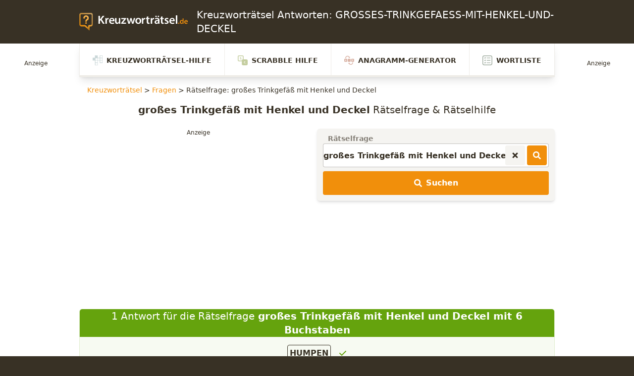

--- FILE ---
content_type: text/html; charset=UTF-8
request_url: https://www.kreuzwortraetsel.de/frage/GROSSES-TRINKGEFAESS-MIT-HENKEL-UND-DECKEL
body_size: 27312
content:
<!DOCTYPE html>
<html lang="de">

<head>
    <link rel="preload" as="style" href="https://www.kreuzwortraetsel.de/build/assets/appFrontend-ExnWSsVu.css" /><link rel="modulepreload" href="https://www.kreuzwortraetsel.de/build/assets/app-CCy3fdIf.js" /><link rel="modulepreload" href="https://www.kreuzwortraetsel.de/build/assets/module.esm-BsdXasrL.js" /><link rel="stylesheet" href="https://www.kreuzwortraetsel.de/build/assets/appFrontend-ExnWSsVu.css" /><script type="module" src="https://www.kreuzwortraetsel.de/build/assets/app-CCy3fdIf.js"></script>    <title>ᐅ GROSSES-TRINKGEFAESS-MIT-HENKEL-UND-DECKEL mit 6 Buchstaben Kreuzworträtsel Lösung</title>
    <link data-n-head="ssr" rel="icon" type="image/x-icon" href="/favicon.png">
    <meta charset="utf-8">
    <meta name="viewport" content="width=device-width, initial-scale=1">
    <meta name="csrf-token" content="sbnVmfuPmFGM9uKnGqR3zJLYpDIsBppydmta37ql">
    <meta name="og:type" content="website">

    
                    <meta name="description" content="Kreuzworträtsel-Frage ⇒ GROSSES-TRINKGEFAESS-MIT-HENKEL-UND-DECKEL auf Kreuzworträtsel.de ✅ Kreuzworträtsel Lösung für GROSSES-TRINKGEFAESS-MIT-HENKEL-UND-DECKEL mit 6 Buchstaben">
                            <meta property="og:title" content="ᐅ GROSSES-TRINKGEFAESS-MIT-HENKEL-UND-DECKEL mit 6 Buchstaben Kreuzworträtsel Lösung"/>
            <meta name="twitter:title" content="ᐅ GROSSES-TRINKGEFAESS-MIT-HENKEL-UND-DECKEL mit 6 Buchstaben Kreuzworträtsel Lösung">
                            <meta name="robots" content="index,follow">
                            <meta property="og:description" content="Kreuzworträtsel-Frage ⇒ GROSSES-TRINKGEFAESS-MIT-HENKEL-UND-DECKEL auf Kreuzworträtsel.de ✅ Kreuzworträtsel Lösung für GROSSES-TRINKGEFAESS-MIT-HENKEL-UND-DECKEL mit 6 Buchstaben"/>
            <meta name="twitter:description" content="Kreuzworträtsel-Frage ⇒ GROSSES-TRINKGEFAESS-MIT-HENKEL-UND-DECKEL auf Kreuzworträtsel.de ✅ Kreuzworträtsel Lösung für GROSSES-TRINKGEFAESS-MIT-HENKEL-UND-DECKEL mit 6 Buchstaben">
                                            <link rel=canonical href="https://www.kreuzwortraetsel.de/frage/GROSSES-TRINKGEFAESS-MIT-HENKEL-UND-DECKEL"/>
        
    
            <script>
            function ybGPTHook(_,d,a,s,g,e,h){try{if(window.__iwcshook__&&window.__iwcshook__(),d&&0!==d.length&&(a&&s&&g&&e&&h&&(_.googletag=_.googletag||{},_.googletag.cmd=_.googletag.cmd||[],_.googletag.cmd.push)&&!_.googletag.__yb_init)){_.googletag.__yb_init=1;var u,t=function(){u=Date.now()},c=window.document.hasFocus();c&&t();try{window.addEventListener("focus",function(){try{c=!0,t()}catch(e){}}),window.addEventListener("focusin",function(){try{c=!0,t()}catch(e){}}),window.addEventListener("blur",function(){try{c=window.document.hasFocus()}catch(e){}}),window.addEventListener("focusout",function(){try{c=window.document.hasFocus()}catch(e){}});for(var n="mousedown scroll touchstart touchend".split(" "),r=0;r<n.length;r++)window.addEventListener(n[r],t)}catch(e){}var o,f=function(e){return parseInt(100*e+1e-4)},L=function(){for(var e=["0.01~0.01~12jb6dc#ks15vk#1kal6v4#bwe5mo#1bey6m8#tno64g#1t68740#7gkni8#16z4ohs#p7uo00#1oqeozk#gc7nr4#1furoqo#y3ho8w#1xm1p8g#suebk#10befb4#ik4etc#1i2ofsw#9ohekg#1971fk0#rfrf28#1qybg1s#58nwg0#14r7xfk#mzxwxs#1mihxxc#e4awow,1dmuxog","0.01~0.3~vvkx6o#1ve4y68#44piww#13n9jwg#lvzjeo#1lejke8#d0cj5s#1ciwk5c#urmjnk#1ua6kn4#8kj11c#183320w#qbt1j4#1pud2io#hg61a8#1gyq29s#z7g1s0#1yq02rk#1wsruo#11fcsu8#jo2scg#1j6mtc0#asfs3k#1aazt34#sjpslc#1s29tkw#6cm9z4,15v6ayo#o3wagw","0.01~0.59~1nmgbgg#f89a80#1eqtb7k#wzjaps#1wi3bpc#2grym8#11zbzls#k81z40#1jqm03k#bceyv4#1auyzuo#t3ozcw#1sm90cg#6wlgqo#16f5hq8#onvh8g#1o6fi80#fs8gzk#1fashz4#xjihhc#1x22igw#8v7k0#zrf8jk#i0581s#1hip91c#94i7sw#18n28sg#qvs8ao#1qec9a8#4oopog#1478qo0#mfyq68#1lyir5s#dkbpxc#1d2vqww#vblqf4#1uu5reo#3kqc5c#133ad4w#lc0cn4#1kukdmo#cgdce8#1byxdds#u7ncw0#1tq7dvk#80ju9s#17j3v9c#prturk#1padvr4#gw6uio#1geqvi8#yngv0g#1y60w00#1ctl34,10vdm2o#j43lkw#1imnmkg#a8glc0","0.01~1.17~19r0mbk#rzqlts#1riamtc#5sn37k#15b7474#njx3pc#1n2h4ow#eoa3gg#1e6u4g0#wfk3y8#1vy44xs#3aqqrk#12tarr4#l20r9c#1kkks8w#c6dr0g#1boxs00#txnri8#1tg7shs#7qk8w0#17949vk#phu9ds#1p0eadc#gm794w#1g4ra4g#ydh9mo#1xw1am8#12tzpc#10le0ow#iu4074#1ico16o#9ygzy8#19h10xs#rpr0g0#1r8b1fk#5inhts#1517itc#n9xibk#1mshjb4#eeai2o#1dwuj28#w5kikg#1vo4jk0#4ep4ao#13x95a8#m5z4sg#1loj5s0#dac4jk#1csw5j4#v1m51c#1uk660w#8uimf4#18d2neo#qlsmww#1q4cnwg#hq5mo0#1h8pnnk#zhfn5s#1yzzo5c#26sd8g#11pce80#jy2dq8#1jgmeps#b2fdhc#1akzegw#stpdz4#1sc9eyo#6mlvcw#1655wcg#odvvuo#1nwfwu8#fi8vls#1f0swlc#x9iw3k#1ws2x34#2qrk00#129bkzk#ki1khs#1k0llhc#bmek8w#1b4yl8g#tdokqo#1sw8lq8#76l24g,16p5340","0.02~2.02~oxv2m8,1ogf3ls#g282dc,1fks3cw#xti2v4,1xc23uo#101etxc,iusxs#ia4tfk","0.01~2.11~1hsouf4#9eht6o#18x1u68#r5rtog#1qobuo0#4yob28#14h8c1s#mpybk0#1m8icjk#dubbb4#1dcvcao#vllbsw#1v45csg#3upxj4#llzy0w,13d9yio","0.02~2.27~1l4jz0g,cqcxs0#1c8wyrk,uhmy9s#8ajfnk,1u06z9c#17t3gn4","0.01~2.34~q1tg5c#1pkdh4w#h66fwg#1goqgw0#yxgge8#1yg0hds#1mt6gw#115d7gg#je36yo#1iwn7y8#aig6ps#1a107pc#s9q77k#1rsa874#62molc#15l6pkw#ntwp34,1ncgq2o","0.02~2.52~ey9ou8,1egtpts#wpjpc0,1w83qbk#2vrcow","0.01~2.57~12ebdog#kn1d6o#1k5le68#brecxs#1b9ydxc#tiodfk#1t18ef4#7bkutc#16u4vsw#p2uvb4#1olewao#g77v28#1fprw1s#xyhvk0#1xh1wjk#nulmo#106emm8#if4m4g#1hxon40#9jhlvk#1921mv4#rarmdc#1qtbncw#53o3r4#14m84qo#muy48w#1mdi58g#dzb400#1dhv4zk#vql4hs#1v955hc#3zpq80#13i9r7k#lqzqps#1l9jrpc#cvcqgw#1cdwrgg#ummqyo#1u56ry8#8fj8cg#17y39c0#q6t8u8#1ppd9ts#hb68lc","0.05~3.05~11ad05c#sepzwg#1nhgirk#2bs5xc#1apz75s#oivojk#1wx2ps0#8zif40#1428xz4#v6lxq8#1kpkkxs#7vk1kw#1g9r2tc#iz3sw0#1rdau4g#ejaark#12oaz28#tsnytc#1ovehog#xu70g#19c188w","0.06~4.09~n4xpmo#1vj4qv4","0.05~4.2~d5cbuo#1882ups#zcfugw","0.06~4.34~1jbmm0w#6hm2o0","0.05~4.45~1evt3wg#kd1rsw#1sr8t1c","0.06~4.59~fx89og#zwf18g","0.05~4.7~r0s0zk#1m3ijuo#3pq4u8","0.06~4.84~1c3x62o#pwtngg","0.05~4.95~1yb0oow#adge0w#15g6ww0","0.06~5.09~wkjwn4#1k83aio","0.05~5.2~7e2r5s#1fs9se8#ihmigw#1qvtjpc#e1t0cg#13krnk0#up4nb4#1prv668#1uavi8#1a8hwqo#o1ee4g#1wflfcw#b9x2io#16cnlds#xh0l4w#1hg7cow#4m6tc0#1d0dukg#l9igao#1tnphj4#gtoy68#10svpq8#rx8phc#1mzz8cg#388uf4#1bmfvnk#pfcd1c#1xtje9s#9vz3ls#14ypmgw#w32m80#1lm19fk#8s0q2o#1h67rb4#jvkhds#1s9rim8#ffqz9c#126ton4#tb6oe8#1odx79c#gcwlc#18ujxts#mngf7k#1v1ngg0#cnv1fk#17qlkao#yuyk1s#1iu5bls#604s8w#1eebthc#kkjgu8#1syqi2o#g4pyps#103wq9s#r89q0w#1mb08w0#3x7tvk","0.5~8.5~hsnj0g#byw1z4#sm7oxs#831qm8#myoyrk#fqzitc#web5s0#25jf28#lkqzuo#9i8npc#sxg8hs#5meccg#qfjw1s#do2kg0#xzqtq8#2d143k#j0cr28#d6la0w#r20z5s#77u0ao#nv5n9c#gng7b4#vwtvcw#a45q8","1.0~21.0~at296o#5j9yww#eyw5xc#3gd0jk#bi18n4#8inls0#gkbtvk#1kxr7k#8xmzuo#6fqneo#e3ofls#3a49og#cpqgow#6qz6yo#hkjcw0"],t={},n=0;n<e.length;n++)try{for(var r=e[n].split("~"),o=f(parseFloat(r[0])),i=f(parseFloat(r[1])),a=r[2].split("#"),s=0,g=0;g<a.length;g++)try{for(var u=parseInt(s*o+i),c=[],_=a[g],l=(-1!==_.indexOf(",")?c=_.split(","):c.push(_),u/100),d=0;d<c.length;d++)t[c[d]]=l;s++}catch(e){}}catch(e){}return t}(),l=function(e,t){try{for(var n=0;n<e.length;n++)if("string"==typeof e[n])for(var r=e[n].split(","),o=0;o<t.length;o++)for(var i=0;i<r.length;i++)if(r[i]===t[o])return!0}catch(e){}return!1},v=function(e){for(var t=[],n=0;n<e.length;n++)t.push(e[n].toLowerCase());return t},p=function(e){var t="u";try{var n,r,o=e.getTargeting(a),i=v(o);l(i,s)?t="b":l(i,g)?t="o":(n=googletag.pubads().getTargeting(a),r=v(n),l(r,s)?t="b":l(r,g)&&(t="o"))}catch(e){}return t},I="",i=Math.random(),I=i<.5?"0":i<.75?"1":"2",F=function(e){var t=[{inclusive_min:0,exclusive_max:10,delta:.01},{inclusive_min:10,exclusive_max:20,delta:.05},{inclusive_min:20,exclusive_max:100,delta:.5},{inclusive_min:100,exclusive_max:101,delta:1}];if(e<0)return e;for(var n=f(e),r=0;r<t.length;r++){var o=t[r],i=f(o.inclusive_min),a=f(o.exclusive_max),o=f(o.delta);if(i<=n&&n<a)return parseInt((n-i)/o)*o+i}return f(t[t.length-1].inclusive_min)},npph=function(e){return parseFloat(e)},R=function(e,t,n){var r=[-1],o=["nobidder"],i=[-1];if(0<t.length&&(r[0]=F(t[0].price[0]).toString(),o[0]=t[0].bidder,i[0]=t[0].size,r.push(-3)),"o"===n){for(var a=r.length,s=0;s<a;s++)r.push("o_"+r[s]),r.push("o_"+r[s]+"_"+I);o.push("o_"+o[0]),i.push("o_"+i[0])}e.__setTargeting("in2w_upa_price",r),e.__setTargeting("in2w_upa_bidder",o),e.__setTargeting("in2w_upa_size",i)},w=function(e){var t,n=-1;try{void 0!==e&&2===(t=e.split("x")).length&&(n=parseInt(t[0]*t[1]))}catch(e){}return n},k=function(e){try{if(e.getTargeting&&e.__setTargeting){var t=[],n=p(e);if("o"===n||"b"===n){for(var r,o=e.getTargeting("amznbid")[0],i=L[o],a=(void 0!==i&&(r=e.getTargeting("amznsz")[0],t.push({bidder:"amznbid",price:[i],size:void 0!==r?"a"+r:-1,area:w(r)})),[["hb_pb","hb_bidder","hb_size",npph,1,"hb_pb_unknown"]]),s=0;s<a.length;++s){var g,u,c=a[s][0],_=a[s][1],l=a[s][2],d=e.getTargeting(c)[0];void 0!==d&&(g=e.getTargeting(_)[0]||a[s][5],u=e.getTargeting(l)[0],t.push({bidder:g,price:[a[s][3](d)*a[s][4]],size:void 0!==u?"p"+u:-1,area:w(u)}))}t.sort(function(e,t){var n,r=t.price[0]-e.price[0];return 0==r?0==(n=t.area-e.area)?t.bidder.localeCompare(e):n:r})}R(e,t,n)}}catch(e){}},y=1,H=e,m=["0","1","2","3","4","5","6","7","8","9","a","b","c","d","e","f","g","h","i","j","k","l","m","n","o","p","q","r","s","t","u","v","w","x","y","z"],b={"1_0010":"01","1_0011":"02","1_0020":"03","1_0021":"04","1_0110":"05","1_0111":"06","1_0120":"07","1_0121":"08","1_0310":"09","1_0311":"0a","1_0320":"0b","1_0321":"0c","1_0610":"0d","1_0611":"0e","1_0620":"0f","1_0621":"0g","1_0810":"0h","1_0811":"0i","1_0820":"0j","1_0821":"0k","2_0000":"19","2_0001":"1a","2_0002":"1b","2_000z":"1c","2_0030":"1d","2_0031":"1e","2_0032":"1f","2_003z":"1g","2_0100":"1h","2_0101":"1i","2_0102":"1j","2_010z":"1k","2_0130":"1l","2_0131":"1m","2_0132":"1n","2_013z":"1o","2_0300":"1p","2_0301":"1q","2_0302":"1r","2_030z":"1s","2_0330":"1t","2_0331":"1u","2_0332":"1v","2_033z":"1w","2_0600":"1x","2_0601":"1y","2_0602":"1z","2_060z":"20","2_0630":"21","2_0631":"22","2_0632":"23","2_063z":"24","2_0800":"25","2_0801":"26","2_0802":"27","2_080z":"28","2_0830":"29","2_0831":"2a","2_0832":"2b","2_083z":"2c","1_0z10":"3l","1_0z11":"3m","1_0z20":"3n","1_0z21":"3o","2_0z00":"3x","2_0z01":"3y","2_0z02":"3z","2_0z0z":"40","2_0z30":"41","2_0z31":"42","2_0z32":"43","2_0z3z":"44"},U={gpt:0,amp:1,video:2,mobile:3,gpt_lite:4,adx_tag:5},z={out_of_page:0,anchor:1,app_open:2,banner:3,instream_audio:4,instream_video:5,interstitial:6,native_advance:7,rewarded:8,others:35},x={desktop:0,smartphone:1,tablet:2,connecttv:3,others:35},q={ios:0,android:1,macos:2,windows:3,others:35},j={chrome:0,safari:1,edge:2,others:35},T={},P={childDirectedTreatment:1,underAgeOfConsent:8,nonPersonalizedAds:64,limitedAds:256,restrictDataProcessing:1024},V=2751,S={},B=function(){var e=W(),t=Z();return{os:N(e),dc:J(e),browser:Y(e,t)}},G=function(){var e=window.navigator;return(e=e&&e.language)||""},W=function(){var e=window.navigator;return(e=e&&e.userAgent)||""},Z=function(){var e=window.navigator;return(e=e&&e.userAgentData)||null},N=function(e){return O(e,"Win")?"windows":O(e,"like Mac")?"ios":O(e,"Mac")?"macos":O(e,"Android")?"android":"others"},J=function(e){return Q(e)?"tablet":K(e)?"smartphone":X(e)?"connecttv":"desktop"},K=function(e){return O(e,"iPod")||O(e,"iPhone")||O(e,"Android")||O(e,"IEMobile")},Q=function(e){return O(e,"iPad")||O(e,"Tablet")||O(e,"Android")&&!O(e,"Mobile")||O(e,"Silk")},X=function(e){return O(e,"Roku")||O(e,"SMART-TV")||O(e,"SmartTV")||O(e,"NetCast")||O(e,"crkey")},Y=function(e,t){t=$(t);return t||(O(e,"OPR/")||O(e,"Opera")?"others":O(e,"Edg")?"edge":O(e,"Firefox")?"others":O(e,"Chrome")?"chrome":O(e,"Safari")||O(e,"iPad")||O(e,"iPhone")||O(e,"iphone")?"safari":"others")},$=function(e){if(e&&e.brands){if(E(e.brands,"Opera"))return"opera";if(E(e.brands,"Microsoft Edge"))return"edge";if(E(e.brands,"Chrome"))return"chrome"}return null},O=function(e,t){return-1!==e.indexOf(t)},E=function(e,t){return e.some(function(e){return e.brand===t})},ee=function(e,t){if(e)return["0"];for(var n=Math.floor(1e3*Math.random()+1),r=[],o=0,i=0;i<t.length;++i){for(var a=1,s=t[i],g=0,u=0;u<s.length;u++)if(n<=(g+=s[u])){a=u+1;break}1<a&&0<o&&(a=a+o-1),o+=t[i].length;var c=m[a];for(u=0;u<r.length;++u)if(r[u]===c){u=-1;break}-1!==u&&r.push(c)}for(u=0;u<r.length;++u)"1"===r[u]&&(r[u]=Math.random()<=.3?"x":r[u]);return r},te=function(e){var e=(new Date).getTime()+36e5*e,t=parseInt(e/36e5,10)%24;return[[1,0],[3,24],[6,32]].map(function(e){return m[Math.floor(t/e[0])+e[1]]})},ne=function(){var e,t,n;return o||(n=B(),e=void 0!==j[n.browser]?j[n.browser]:j.others,t=void 0!==q[n.os]?q[n.os]:q.others,n=void 0!==x[n.dc]?x[n.dc]:x.others,o={dc:m[n],os:m[t],browser:m[e]}),o},re=function(e,t){if(void 0===(e=U[e]))throw new Error;t=void 0!==z[t="top_anchor"!==t&&"bottom_anchor"!==t?t:"anchor"]?z[t]:z.others;return{rt:m[e],ivf:m[t]}},oe=function(e){var t;return T[e]||(t=G(),T[e]=ge(t,e)),T[e]},ie=function(e,t,n,r,o,i,a){for(var s=[],g=("0"===n||"3"===n?(o=b["2_"+e+t+n+o])&&s.push(o):(o=b["1_"+e+t+n+r])&&s.push(o),[]),u=[],c=0;c<s.length;c++){var _=s[c];g.push("-"+_);for(c=0;c<i.length;++c){var l=_+i[c];g.push(l);for(var d=0;d<a.length;d++){var h=a[d];u.push(l+h)}}}return{short:g,full:u}},A=function(e){try{if(!e.length)return"0";for(var t=305419896,n=0;n<e.length;++n)t^=(t<<5)+(t>>2)+e.charCodeAt(n)&4294967295;return(t<0?4294967296+t:t)+""}catch(e){return"-1"}},ae=function(e){for(var t,n,r=e,o=(("fluid"===e||"number"==typeof r[0]&&"number"==typeof r[1])&&(r=[e]),[]),i=1e5,a=1,s=1e5,g=1,u=0;u<r.length;u++)"fluid"===r[u]?o.push(r[u]):((t=r[u][0])<i&&(i=t),a<t&&(a=t),(n=r[u][1])<s&&(s=n),g<n&&(g=n),o.push(t+"x"+n));o.sort(function(e,t){return e<t?-1:1});e=o.length;return o.push(i),o.push(a),o.push(s),o.push(g),o.push(e),A(o.join(","))},M=function(e,t){try{var n=t?(e+"").toLowerCase():e+"";return n.length+"_"+A(n)}catch(e){return"-1"}},se=function(e){var t;try{t=""===e||null==e?"-2":M(e,!0)}catch(e){t="-1"}return t},ge=function(e,t){var n,r,o,i,a,s=[];try{""===e||null==e?s=["-2"]:(r=(n=e.split("-"))[0],o=M(r,!0),s.push(o),1<n.length&&(i=n[0]+"-"+n[1],a=M(i,!0),s.push(a)))}catch(e){s=["-1"]}if(!t)for(var g=s.length,u=0;u<g;++u)s.push("o_"+s[u]);return s},ue=function(e,t){var n=["u"];try{if(""===e||null==e)throw n=["u1"],new Error("u1");var r=window.document.getElementById(e);if(null==r)throw n=["u2"],new Error("u2");var o=window.innerHeight;if(void 0===o||o<=0)throw n=["u3"],new Error("u3");var i,a,s=r.getBoundingClientRect(),g=void 0!==s.y?s.y:s.top;if(void 0===g)throw n=["u4"],new Error("u4");n=g<0?["a","a"+(i=(i=parseInt(g/o,10)-1)<-2?-2:i)]:g<o?["i","i"+(parseInt(g/(o/3),10)+1)]:["b","b"+(a=9<(a=parseInt((g-o)/o,10)+1)?9:a),"bg"+Math.ceil(a/3)]}catch(e){}if(!t)for(var u=n.length,c=0;c<u;++c)n.push("o_"+n[c]);return n},C=function(e){var t=[];try{var n,r=0;for(n in P)0!=(P[n]&V)&&t.push(P[n].toString(36)),r+=P[n];t.push(r.toString(36))}catch(e){t=["-1"]}if(!e)for(var o=t.length,i=0;i<o;++i)t.push("o_"+t[i]);return t},ce=function(e){try{return S[e]||(S[e]=C(e)),S[e]}catch(e){return["-1"]}},_e=function(e,t){for(var n="",r=0;r<t;r++)n+=e;return n},le=function(e,t){e+="",t-=e.length;return t<=0?e:_e("0",t)+e},de=function(e){try{var t=1+parseInt(20*Math.random(),10),n=[le(t,2)];if(!e)for(var r=n.length,o=0;o<r;++o)n.push("o_"+n[o]);return n}catch(e){return["-1"]}},he=function(e,t){var n=[];try{var r=(new Date).getTime()+36e5*e,o=parseInt(r/36e5,10)%24,i=Math.floor(o);n.push(le(i,2))}catch(e){n=["-1"]}if(!t)for(var a=n.length,s=0;s<a;++s)n.push("o_"+n[s]);return n},fe=function(e){var t=[];try{var n,r=c?"1":"0",o=(n=null==u?"0":(Date.now()-u)/1e3<=3?"1":"2","visible"===window.document.visibilityState?"1":"0");t.push(r+n+o)}catch(e){t=["-1"]}if(!e)for(var i=t.length,a=0;a<i;++a)t.push("o_"+t[a]);return t},ve=function(){return"w45"},pe=function(){return"87nr"},we=function(e,t,n,r,o,i,a,s,g){try{if("u"===n)return[{key:"in2w_key16",values:[]},{key:"in2w_key20",values:[]},{key:"in2w_key21",values:null},{key:"in2w_key23",values:null},{key:"in2w_key26",values:[]},{key:"in2w_key27",values:[]},{key:"in2w_key28",values:[]},{key:"in2w_key30",values:[]},{key:"in2w_key31",values:[]},{key:"in2w_key33",values:[]},{key:"in2w_key34",values:null},{key:"in2w_key35",values:null},{key:"in2w_upa_bidder",values:[]},{key:"in2w_upa_price",values:[]},{key:"in2w_upa_size",values:[]}];var u=re(r,o),c=ne(),_=u.rt,l=u.ivf,d=c.dc,h=c.os,f=c.browser,v="b"===n,p=ee(v,t),w=te(e),k=ie(_,l,d,h,f,p,w),y=(v&&(k.short=[]),[]);i&&i.length&&y.push(ae(i));try{var m="-1",b="-1";if(void 0!==g&&0<g.length)for(var z=0;z<g.length;z++)if("o"!==g[z][0]){b="-1"===(m=g[z])?"-1":"-3";break}for(var x=k.full.length,z=0;z<x;z++){var q=k.full[z];"_"!==q[0]&&k.full.push(q+"_"+m)}for(var j=k.short.length,z=0;z<j;z++){var T=k.short[z];"_"!==T[0]&&k.short.push(T+"_"+b)}}catch(e){}for(var P=[{key:"in2w_key16",values:k.short},{key:"in2w_key20",values:k.full},{key:"in2w_key21",values:y}],S=["in2w_key23","in2w_key26","in2w_key27","in2w_key28","in2w_key30","in2w_key31","in2w_key33","in2w_key34","in2w_key35"],z=0;z<S.length;z++)try{switch(S[z]){case"in2w_key23":P.push({key:S[z],values:se(a)});break;case"in2w_key26":P.push({key:S[z],values:oe(v)});break;case"in2w_key27":P.push({key:S[z],values:ue(s,v)});break;case"in2w_key28":P.push({key:S[z],values:ce(v)});break;case"in2w_key30":P.push({key:S[z],values:de(v)});break;case"in2w_key31":P.push({key:S[z],values:he(e,v)});break;case"in2w_key33":P.push({key:S[z],values:fe(v)});break;case"in2w_key34":P.push({key:S[z],values:ve()});break;case"in2w_key35":P.push({key:S[z],values:pe()})}}catch(e){}return P}catch(e){return[{key:"in2w_key20",values:["4p10","4p1o","4p1w"]}]}},D=function(e){try{if(e.__should_skip_labeling)e.__should_skip_labeling=!1;else{var t,n=p(e),r="banner";if(e.__is_oop)r=googletag.enums.OutOfPageFormat[e.__oop_format]?googletag.enums.OutOfPageFormat[e.__oop_format].toLowerCase():"out_of_page";else try{if(e.__sz_mapping)for(var o=Math.round(window.innerWidth),i=Math.round(window.innerHeight),a=0;a<e.__sz_mapping.length;a++){var s=e.__sz_mapping[a][0];if(s[0]<=o&&s[1]<=i){t=e.__sz_mapping[a][1];break}}else e.__def_sizes&&(t=e.__def_sizes)}catch(e){}for(var g=we(y,H,n,"gpt",r,t,e.getAdUnitPath(),e.getSlotElementId(),e.getTargeting("in2w_upa_price")),a=0;a<g.length;a++)e.__setTargeting(g[a].key,g[a].values)}}catch(e){}},ke=function(){try{var e=new Date,t=new Date(e.toLocaleString("en-US",{timeZone:"UTC"})),n=new Date(e.toLocaleString("en-US",{timeZone:h}));y=(n.getTime()-t.getTime())/36e5}catch(e){y=1}var o=["slotRequested","slotResponseReceived","slotRenderEnded","slotOnload","impressionViewable","slotVisibilityChanged"],i=o.slice(1),l=_.googletag.pubads(),r=(l.__product_version=3,l.__pkgv="45",l.__build_id="87nr",l.__hook_version=8,_.googletag.__display=_.googletag.display,_.googletag.display=function(e){for(var t=[],n=0;n<arguments.length;n++)t.push(arguments[n]);try{for(var r=this.pubads().getSlots(),n=0;n<r.length;n++){var o=r[n];k(o)}}catch(e){}return _.googletag.__display.apply(l,t)}.bind(_.googletag),l.__refresh=l.refresh,l.refresh=function(e){for(var t=[],n=0;n<arguments.length;n++)t.push(arguments[n]);try{e=e||this.getSlots();for(n=0;n<e.length;n++){var r,o=e[n],i=(k(o),r=g=s=a=_=c=u=void 0,o);try{var a,s,g,u=[],c=null,_=p(i);"o"!==_&&"b"!==_||(0<(a=i.__refreshCount||0)&&(c="1"),s=_+((r=a)<11?r:r<26?"10-":r<51?"25-":r<101?"50-":"100-"),u.push(s),g=function(e){try{var t="-1";if(void 0!==e&&0<e.length)for(var n=0;n<e.length;n++)if("o"!==e[n][0]){t="-1"===e[n]?"-1":"-3";break}return t}catch(e){}return"-1"}(i.getTargeting("in2w_upa_price")),u.push(s+"_"+g)),i.setTargeting("in2w_key15",u),i.__setTargeting("in2w_key22",c)}catch(e){}}}catch(e){}l.__refresh.apply(l,t)}.bind(l),l.__setPrivacySettings=l.setPrivacySettings,l.setPrivacySettings=function(e){for(var t=[],n=0;n<arguments.length;n++)t.push(arguments[n]);try{void 0!==e.childDirectedTreatment&&(null===e.childDirectedTreatment?P.childDirectedTreatment=1:e.childDirectedTreatment?P.childDirectedTreatment=4:P.childDirectedTreatment=2),void 0!==e.underAgeOfConsent&&(null===e.underAgeOfConsent?P.underAgeOfConsent=8:e.underAgeOfConsent?P.underAgeOfConsent=32:P.underAgeOfConsent=16),void 0!==e.nonPersonalizedAds&&(e.nonPersonalizedAds?P.nonPersonalizedAds=128:P.nonPersonalizedAds=64),void 0!==e.limitedAds&&(e.limitedAds?P.limitedAds=512:P.limitedAds=256),void 0!==e.restrictDataProcessing&&(e.restrictDataProcessing?P.restrictDataProcessing=2048:P.restrictDataProcessing=1024);S[!0]=C(!0),S[!1]=C(!1)}catch(e){}return l.__setPrivacySettings.apply(l,t)}.bind(l),l.__setTargeting=l.setTargeting,l.__clearTargeting=l.clearTargeting,_.googletag.__defineOutOfPageSlot=_.googletag.defineOutOfPageSlot,_.googletag.__defineSlot=_.googletag.defineSlot,l.setTargeting=function(){for(var e=[],t=0;t<arguments.length;t++)e.push(arguments[t]);var n=l.__setTargeting.apply(l,e);try{for(var r=this.getSlots(),t=0;t<r.length;t++){var o=r[t];D(o)}}catch(e){}return n}.bind(l),l.clearTargeting=function(){for(var e=[],t=0;t<arguments.length;t++)e.push(arguments[t]);var n=l.__clearTargeting.apply(l,e);try{for(var r=this.getSlots(),t=0;t<r.length;t++){var o=r[t];D(o)}}catch(e){}return n}.bind(l),function(r){r.__setTargeting=r.setTargeting,r.setTargeting=function(){for(var e=[],t=0;t<arguments.length;t++)e.push(arguments[t]);var n=r.__setTargeting.apply(r,e);return D(r),n}.bind(r)}),a=function(r){r.__clearTargeting=r.clearTargeting,r.clearTargeting=function(){for(var e=[],t=0;t<arguments.length;t++)e.push(arguments[t]);var n=r.__clearTargeting.apply(r,e);return D(r),n}.bind(r)},s=function(n){n.__updateTargetingFromMap=n.updateTargetingFromMap,n.updateTargetingFromMap=function(){try{for(var e=[],t=0;t<arguments.length;t++)e.push(arguments[t]);n.__updateTargetingFromMap.apply(n,e),k(n)}catch(e){}return n}.bind(n)};_.googletag.defineOutOfPageSlot=function(){for(var e=[],t=0;t<arguments.length;t++)e.push(arguments[t]);var n=_.googletag.__defineOutOfPageSlot.apply(_.googletag,e);return n&&(n.__is_oop=!0,n.__oop_format=e[1],r(n),a(n),s(n),D(n)),n}.bind(_.googletag),_.googletag.defineSlot=function(){for(var e=[],t=0;t<arguments.length;t++)e.push(arguments[t]);var o=_.googletag.__defineSlot.apply(_.googletag,e);return o&&(o.__is_oop=!1,o.__def_sizes=arguments[1],r(o),a(o),s(o),o.__defineSizeMapping=o.defineSizeMapping,o.defineSizeMapping=function(e){for(var t=[],n=0;n<arguments.length;n++)t.push(arguments[n]);var r=o.__defineSizeMapping.apply(o,t);return e&&0<e.length&&(o.__sz_mapping=e),D(o),r}.bind(o),D(o)),o}.bind(_.googletag);try{for(var g=l.getSlots(),u=0;u<g.length;u++)try{var c=g[u];void 0!==c.__setTargeting||c.getOutOfPage()||(c.__is_oop=!1,r(c),a(c),D(c))}catch(e){}}catch(e){}l.__reportEvents=function(e,t){if(l.__eventProxy&&l.__eventProxy[e])for(var n=0;n<l.__eventProxy[e].length;n++)try{l.__eventProxy[e][n](t)}catch(e){}},l.__addEventListener=l.addEventListener,l.addEventListener=function(r,e){if(-1!==o.indexOf(r))try{return this.__eventProxy=this.__eventProxy||{},this.__eventProxy[r]?(-1===this.__eventProxy[r].indexOf(e)&&this.__eventProxy[r].push(e),l):(this.__eventProxy[r]=[e],l.__addEventListener(r,function(e){var t=e.slot;if(t.__skipEvent&&t.__skipEvent[r]&&(new Date).getTime()-t.__skipEvent[r]<3e3)delete t.__skipEvent[r];else if(-1===i.indexOf(r)||!function(e){e=e.__getResponseInformation?e.__getResponseInformation():e.getResponseInformation();return e&&e.advertiserId&&-1!==d.indexOf(e.advertiserId)}(t))for(var n=0;n<l.__eventProxy[r].length;n++)try{l.__eventProxy[r][n](e)}catch(e){}}))}catch(e){}return l.__addEventListener(r,e)}.bind(l),l.__removeEventListener=l.removeEventListener,l.removeEventListener=function(e,t){try{var n=this.__eventProxy;if(n&&n[e])return-1!==n[e].indexOf(t)&&(n[e].splice(n[e].indexOf(t),1),!0)}catch(e){}return l.__removeEventListener(e,t)}.bind(l),l.addEventListener("slotRequested",function(e){e=e.slot;delete e.__responseInfo,e.__refreshCount=e.__refreshCount||0,++e.__refreshCount})};_.googletag.cmd.unshift?(_.googletag.cmd.unshift(ke),_.googletag.cmd.unshift=function(e){_.googletag.cmd.splice(1,0,e)}):_.googletag.cmd.push(ke)}}catch(e){}}


            ybGPTHook(window,[5128122880],"intowow_optimized",["false"],["true"],[[900,10,10,10,10,10,10,10,10,10,10],[900,20,20,20,20,20]],"Europe/Berlin");

            window.googletag = window.googletag || {};
            window.googletag.cmd = window.googletag.cmd || [];
            window.googletag.cmd.push(function () {
                var opt_ratio = 0.9;
                var billing_key = "intowow_optimized";
                var traffic_group = Math.random() < opt_ratio ? "true" : "false";

                googletag.pubads().setTargeting(billing_key, traffic_group);
            });
        </script>
    
    <script>
        window.googletag = window.googletag || {cmd: []};
        window.googletag.cmd.push(function(){
            window.googletag.setConfig({
                pps: {
                    taxonomies: {
                        IAB_CONTENT_2_2: { values: ["269"] },
                    },
                },
            });
        });

        window.dataLayer = window.dataLayer || [];

        function gtag() {
            dataLayer.push(arguments);
        }

        gtag('consent', 'default', {
            'ad_storage': 'denied',
            'analytics_storage': 'denied'
        });
    </script>

    <script>function _typeof(t){return(_typeof="function"==typeof Symbol&&"symbol"==typeof Symbol.iterator?function(t){return typeof t}:function(t){return t&&"function"==typeof Symbol&&t.constructor===Symbol&&t!==Symbol.prototype?"symbol":typeof t})(t)}!function(){for(var t,e,o=[],n=window,r=n;r;){try{if(r.frames.__tcfapiLocator){t=r;break}}catch(t){}if(r===n.top)break;r=n.parent}t||(function t(){var e=n.document,o=!!n.frames.__tcfapiLocator;if(!o)if(e.body){var r=e.createElement("iframe");r.style.cssText="display:none",r.name="__tcfapiLocator",e.body.appendChild(r)}else setTimeout(t,5);return!o}(),n.__tcfapi=function(){for(var t=arguments.length,n=new Array(t),r=0;r<t;r++)n[r]=arguments[r];if(!n.length)return o;"setGdprApplies"===n[0]?n.length>3&&2===parseInt(n[1],10)&&"boolean"==typeof n[3]&&(e=n[3],"function"==typeof n[2]&&n[2]("set",!0)):"ping"===n[0]?"function"==typeof n[2]&&n[2]({gdprApplies:e,cmpLoaded:!1,cmpStatus:"stub"}):o.push(n)},n.addEventListener("message",(function(t){var e="string"==typeof t.data,o={};if(e)try{o=JSON.parse(t.data)}catch(t){}else o=t.data;var n="object"===_typeof(o)?o.__tcfapiCall:null;n&&window.__tcfapi(n.command,n.version,(function(o,r){var a={__tcfapiReturn:{returnValue:o,success:r,callId:n.callId}};t&&t.source&&t.source.postMessage&&t.source.postMessage(e?JSON.stringify(a):a,"*")}),n.parameter)}),!1))}();</script>
    <script>
        window._sp_queue = [];
        window._sp_ = {
            config: {
                accountId: 1850,
                baseEndpoint: 'https://spcmp.kreuzwortraetsel.de',
                targetingParams: {
                    stripe:
                        document.cookie
                            .split("; ")
                            .find(row => row.startsWith("subscription="))
                            ?.split("=")[1] === "true"
                },
                gdpr: { },
                events: {
                    onMessageChoiceSelect: function() {
                        console.log('[event] onMessageChoiceSelect', arguments);
                    },
                    onMessageReady: function() {
                        console.log('[event] onMessageReady', arguments);
                    },
                    onMessageChoiceError: function() {
                        console.log('[event] onMessageChoiceError', arguments);
                    },
                    onPrivacyManagerAction: function() {
                        console.log('[event] onPrivacyManagerAction', arguments);
                    },
                    onPMCancel: function() {
                        console.log('[event] onPMCancel', arguments);
                    },
                    onMessageReceiveData: function() {
                        console.log('[event] onMessageReceiveData', arguments);
                    },
                    onSPPMObjectReady: function() {
                        console.log('[event] onSPPMObjectReady', arguments);
                    },
                    onConsentReady: function (message_type, consentUUID, euconsent, consentStatus) {
                        console.log('[event] onConsentReady', arguments);

                        if (!consentStatus.applies) {
                            gtag("consent", "update", {
                                analytics_storage: "granted"
                            });
                            window.dataLayer = window.dataLayer || [];
                            window.dataLayer.push({event: 'consent_update'});
                        }
                                                    var ppidCookieVal = '';
                            var ppidCookie = document.cookie.split('; ').find(function (row) {
                                return row.startsWith('al1337ppid=');
                            });
                            if (ppidCookie) {
                                ppidCookieVal = ppidCookie.split('=')[1];
                            }

                            if (document.cookie.split('; ').find(function (row) {return row.startsWith('subscription=');})?.split('=')[1] !== "true"
                                && (!consentStatus.applies || consentStatus.consentedToAll)) {
                                if (typeof crypto !== "undefined" && typeof crypto.subtle !== "undefined") {
                                    async function digestMessage(message) {
                                        var hashBuffer = await crypto.subtle.digest("SHA-256", new TextEncoder().encode(message));
                                        return Array.from(new Uint8Array(hashBuffer)).map((b) => b.toString(16).padStart(2, "0")).join("");
                                    }
                                    if (ppidCookie) {
                                        if (ppidCookieVal === "default") {
                                            digestMessage((new Date()).toISOString() + Math.random()).then((digestHex) => {
                                                document.cookie = "al1337ppid=" + digestHex + "; expires=Friday, 31 Dec 2100 12:00:00 UTC; path=/; domain=www.kreuzwortraetsel.de";
                                                                                                    window.tude = window.tude || { cmd: [] };
                                                    window.tude.cmd.push(function() {
                                                        window.tude.setIdProfile({
                                                            ppid: digestHex,
                                                        })
                                                    });
                                                                                            });
                                        } else {
                                                                                            window.tude = window.tude || { cmd: [] };
                                                window.tude.cmd.push(function() {
                                                    window.tude.setIdProfile({
                                                        ppid: ppidCookieVal,
                                                    })
                                                });
                                                                                    }
                                    } else {
                                        document.cookie = "al1337ppid=default; expires=Friday, 31 Dec 2100 12:00:00 UTC; path=/; domain=www.kreuzwortraetsel.de";
                                    }
                                } else {
                                    console.error("al1337", "Could not create PPID: crypto not supported.");
                                }
                            } else {
                                if (ppidCookie && ppidCookieVal !== '') {
                                    if (ppidCookieVal !== 'default') {
                                        var xhr = new XMLHttpRequest();
                                        xhr.onreadystatechange = function () {
                                            if (this.readyState !== 4) return;
                                            if (this.status === 200) {
                                                document.cookie = "al1337ppid=; expires=Thu, 01 Jan 1970 00:00:01 UTC; path=/; domain=www.kreuzwortraetsel.de";
                                            } else {
                                                console.error("al1337", 'Error during delete-ppid request, status:'+this.status);                                    }
                                        };
                                        xhr.open('POST', '/delete-ppid', true);
                                        xhr.setRequestHeader('Content-type', 'application/x-www-form-urlencoded');
                                        xhr.send('ppid=' + encodeURIComponent(ppidCookieVal));
                                    }
                                }
                            }
                                            },
                    onError: function() {
                        console.log('[event] onError', arguments);
                    },
                }
            }
        }
    </script>
    <script src='https://spcmp.kreuzwortraetsel.de/unified/wrapperMessagingWithoutDetection.js' async></script>


            <script>
            window.ID5EspConfig = {
                partnerId: 1271
            };
        </script>
        <script async src="https://adnz.co/semantiq/semantiq.js?tenantId=1"></script>
    
    <!-- Google Tag Manager -->
    <script>
        (function (w, d, s, l, i) {
            w[l] = w[l] || [];
            w[l].push({
                'gtm.start': new Date().getTime(), event: 'gtm.js'
            });
            var f = d.getElementsByTagName(s)[0],
                j = d.createElement(s), dl = l != 'dataLayer' ? '&l=' + l : '';
            j.async = true;
            j.src = 'https://www.googletagmanager.com/gtm.js?id=' + i + dl;
            f.parentNode.insertBefore(j, f);

        })(window, document, 'script', 'dataLayer', 'GTM-MMX2LTV');
    </script>
    <!-- End Google Tag Manager -->

            <script async
                src="https://dn0qt3r0xannq.cloudfront.net/ugc-8tr06VI2eo/kreuzwortraetsel-longform/prebid-load.js"></script>
        <script>
            var StickyAnchor = {
                slots: [],
                smallAd: null,
                bigAd: null,
                anchorSlot: null,
                maxHeight: 100,

                addSlot: function (viewport, id, div) {
                    this.slots.push({
                        viewport: viewport,
                        id: id,
                        div: div
                    })
                },
                selectedAd: null,
                isCollapsable: false,
                isCustom: false,

                init: function (tudeSlots, maxHeight = 100) {
                    var self = this;
                    self.maxHeight = maxHeight;
                    function compareFn(a, b){
                        var result = 0;
                        if(a.viewport[0] > b.viewport[0]){
                            return -1;
                        }
                        if(a.viewport[0] < b.viewport[0]) {
                            return 1;
                        }

                        if(a.viewport[1] > b.viewport[1]){
                            return -1;
                        }
                        if(a.viewport[1] < b.viewport[1]){
                            return 1;
                        }

                        return 0;
                    }
                    var filteredSlots = self.slots.filter(slot => slot.viewport[0] <= document.documentElement.clientWidth && slot.viewport[1] <= document.documentElement.clientHeight).sort(compareFn);

                    if(filteredSlots.length === 0){
                        return;
                    }

                    self.selectedAd = filteredSlots[0];

                    tudeSlots.push({
                        divId: self.selectedAd.div,
                        baseDivId: self.selectedAd.id
                    });

                    document.addEventListener("DOMContentLoaded", (event) => {
                        var containerWrapper = document.createElement('ins'),
                            container = document.createElement('div'),
                            adContainer = document.createElement('div'),
                            closeButton = document.createElement('div'),
                            toggleButton = document.createElement('div'),
                            isCollapsed = true;
                        containerWrapper.classList.add('anchor-bottom-wrapper');
                        containerWrapper.style.maxWidth = document.documentElement.clientWidth + 'px';
                        container.classList.add('anchor-bottom');
                        closeButton.style.display = 'none';
                        closeButton.classList.add('anchor-bottom-close');
                        closeButton.innerHTML = '<svg xmlns="http://www.w3.org/2000/svg" height="1em" viewBox="0 0 384 512"><!--! Font Awesome Free 6.4.0 by @fontawesome - https://fontawesome.com License - https://fontawesome.com/license (Commercial License) Copyright 2023 Fonticons, Inc. --><path d="M342.6 150.6c12.5-12.5 12.5-32.8 0-45.3s-32.8-12.5-45.3 0L192 210.7 86.6 105.4c-12.5-12.5-32.8-12.5-45.3 0s-12.5 32.8 0 45.3L146.7 256 41.4 361.4c-12.5 12.5-12.5 32.8 0 45.3s32.8 12.5 45.3 0L192 301.3 297.4 406.6c12.5 12.5 32.8 12.5 45.3 0s12.5-32.8 0-45.3L237.3 256 342.6 150.6z"/></svg>';
                        toggleButton.style.display = 'none';
                        toggleButton.classList.add('anchor-bottom-toggle');
                        toggleButton.classList.toggle('collapsed', isCollapsed);
                        toggleButton.innerHTML = '<svg class="chevron-down" xmlns="http://www.w3.org/2000/svg" height="1em" viewBox="0 0 512 512"><!--! Font Awesome Free 6.4.0 by @fontawesome - https://fontawesome.com License - https://fontawesome.com/license (Commercial License) Copyright 2023 Fonticons, Inc. --><path d="M233.4 406.6c12.5 12.5 32.8 12.5 45.3 0l192-192c12.5-12.5 12.5-32.8 0-45.3s-32.8-12.5-45.3 0L256 338.7 86.6 169.4c-12.5-12.5-32.8-12.5-45.3 0s-12.5 32.8 0 45.3l192 192z"/></svg>'
                            + '<svg class="chevron-up" xmlns="http://www.w3.org/2000/svg" height="1em" viewBox="0 0 512 512"><!--! Font Awesome Free 6.4.0 by @fontawesome - https://fontawesome.com License - https://fontawesome.com/license (Commercial License) Copyright 2023 Fonticons, Inc. --><path d="M233.4 105.4c12.5-12.5 32.8-12.5 45.3 0l192 192c12.5 12.5 12.5 32.8 0 45.3s-32.8 12.5-45.3 0L256 173.3 86.6 342.6c-12.5 12.5-32.8 12.5-45.3 0s-12.5-32.8 0-45.3l192-192z"/></svg>';
                        adContainer.id = self.selectedAd.div;
                        container.append(adContainer, closeButton);
                        container.append(toggleButton);
                        containerWrapper.append(container);
                        document.documentElement.appendChild(containerWrapper);

                        function updateAdContainer() {
                            var content = adContainer.querySelector(self.isCollapsable ? 'div' : 'iframe');
                            var rect = null;
                            if (content !== null) {
                                rect = content.getBoundingClientRect();
                                if (rect.width === 0 && rect.height === 0) {
                                    content = adContainer.querySelector('ins');
                                    if (content !== null) {
                                        rect = content.getBoundingClientRect();
                                    }
                                }
                            }
                            if (rect !== null) {
                                closeButton.style.display = 'block';
                                if(self.isCollapsable) {
                                    toggleButton.style.display = 'block';
                                    toggleButton.classList.toggle('collapsed', isCollapsed);
                                }
                                var width = rect.width;
                                if(width === 0){
                                    width = window.innerWidth;
                                }

                                container.style.width = width + "px";
                                adContainer.style.width = width + "px";

                                var height = rect.height;
                                if(self.isCollapsable && isCollapsed){
                                    height = 100;
                                }

                                if(!self.isCollapsable){
                                    height = Math.min(height, self.maxHeight);
                                }

                                container.style.height = height + "px";
                                adContainer.style.height = height + "px";
                                if (width + 2 >= window.innerWidth) {
                                    container.classList.add('anchor-bottom-small');
                                } else {
                                    container.classList.remove('anchor-bottom-small')
                                }
                            } else if(self.isCollapsable){
                                container.style.height = "100px";
                            }
                        }

                        window.addEventListener('resize', function(){
                            containerWrapper.style.maxWidth = document.documentElement.clientWidth + 'px';
                        });

                        var intervalId = null;
                        function closeListener(){
                            if(intervalId !== null) {
                                clearInterval(intervalId);
                            }
                            intervalId = null;
                            containerWrapper.remove();
                        }
                        function toggleListener(){
                            isCollapsed = !isCollapsed;
                            updateAdContainer();
                        }

                        googletag.cmd.push(function () {
                            googletag.pubads().addEventListener("slotRenderEnded", (event) => {
                                const slot = event.slot;
                                if (slot.getSlotElementId() === self.selectedAd.div) {
                                    if(event.isEmpty){
                                        console.log("al1337", 'isEmpty', event.isEmpty);
                                        return;
                                    }

                                    self.isCustom = event.campaignId === 3240369336 || event.campaignId === 3240361356;
                                    self.isCollapsable =  event.campaignId === 2986862809;
                                    if(self.isCollapsable){
                                        closeButton.innerHTML = '<svg xmlns="http://www.w3.org/2000/svg" height="1em" viewBox="0 0 384 512"><!--! Font Awesome Free 6.4.0 by @fontawesome - https://fontawesome.com License - https://fontawesome.com/license (Commercial License) Copyright 2023 Fonticons, Inc. --><path d="M342.6 150.6c12.5-12.5 12.5-32.8 0-45.3s-32.8-12.5-45.3 0L192 210.7 86.6 105.4c-12.5-12.5-32.8-12.5-45.3 0s-12.5 32.8 0 45.3L146.7 256 41.4 361.4c-12.5 12.5-12.5 32.8 0 45.3s32.8 12.5 45.3 0L192 301.3 297.4 406.6c12.5 12.5 32.8 12.5 45.3 0s12.5-32.8 0-45.3L237.3 256 342.6 150.6z"/></svg>';
                                    } else {
                                        closeButton.innerHTML = '<svg xmlns="http://www.w3.org/2000/svg" height="1em" viewBox="0 0 512 512"><!--! Font Awesome Free 6.4.0 by @fontawesome - https://fontawesome.com License - https://fontawesome.com/license (Commercial License) Copyright 2023 Fonticons, Inc. --><path d="M233.4 406.6c12.5 12.5 32.8 12.5 45.3 0l192-192c12.5-12.5 12.5-32.8 0-45.3s-32.8-12.5-45.3 0L256 338.7 86.6 169.4c-12.5-12.5-32.8-12.5-45.3 0s-12.5 32.8 0 45.3l192 192z"/></svg>';
                                    }
                                    if(self.isCustom){
                                        containerWrapper.style.display = 'none';
                                    } else {
                                        containerWrapper.style.display = 'block';
                                    }
                                    closeButton.removeEventListener('click', closeListener);
                                    toggleButton.removeEventListener('click', toggleListener);
                                    if(intervalId !== null) {
                                        clearInterval(intervalId);
                                    }
                                    intervalId = null;
                                    if(!self.isCustom) {
                                        updateAdContainer();
                                        intervalId = setInterval(function () {
                                            updateAdContainer();
                                        }, 1000);
                                        closeButton.addEventListener('click', closeListener);
                                        toggleButton.addEventListener('click', toggleListener);
                                    }
                                }
                            });
                        });
                    });

                }
            };

            if (document.cookie.split('; ').find((row) => row.startsWith('subscription='))?.split('=')[1] !== "true") {
                var slots = [];

                if (window.innerWidth <= 869) {
                    StickyAnchor.addSlot([768, 400], 'pb-slot-mob-anchor-big-768-400', 'slot-mob-anchor-big-768-400');
                    StickyAnchor.addSlot([750, 400], 'pb-slot-mob-anchor-big-750-400', 'slot-mob-anchor-big-750-400');
                    StickyAnchor.addSlot([728, 400], 'pb-slot-mob-anchor-big-728-400', 'slot-mob-anchor-big-728-400');
                    StickyAnchor.addSlot([486, 400], 'pb-slot-mob-anchor-big-486-400', 'slot-mob-anchor-big-486-400');
                    StickyAnchor.addSlot([0, 400], 'pb-slot-mob-anchor-big-0-400', 'slot-mob-anchor-big-0-400');
                    StickyAnchor.addSlot([768, 0], 'pb-slot-mob-anchor-small-768-0', 'slot-mob-anchor-small-768-0');
                    StickyAnchor.addSlot([0, 0], 'pb-slot-mob-anchor-small-0-0', 'slot-mob-anchor-small-0-0');

                    StickyAnchor.init(slots);
                }

                if(window.innerWidth >= 768) {
                    if (window.innerWidth > 869) {
                        slots.push({
                            divId: 'slot-sticky-sky-left',
                            baseDivId: 'pb-slot-sticky-sky-left',
                        });

                        slots.push({
                            divId: 'slot-sticky-sky-right',
                            baseDivId: 'pb-slot-sticky-sky-right',
                        });
                    }

                    slots.push({
                        divId: 'slot-bottom',
                        baseDivId: 'pb-slot-bottom',
                    });
                } else {
                    slots.push({
                        divId: 'slot-mob-bottom',
                        baseDivId: 'pb-slot-mob-bottom',
                    });
                }


                                                        if(window.innerWidth >= 768){
                                            slots.push({
                            divId: 'slot-atf-1',
                            baseDivId: 'pb-slot-atf-1',
                        })
                                            }
                                                                            if(window.innerWidth < 768){
                                            slots.push({
                            divId: 'slot-mob-atf-1',
                            baseDivId: 'pb-slot-mob-atf-1',
                        })
                                            }
                                                                            if(window.innerWidth >= 768){
                                            slots.push({
                            divId: 'slot-article-content-1',
                            baseDivId: 'pb-slot-article-content-1',
                        })
                                            }
                                                                            if(window.innerWidth < 768){
                                            slots.push({
                            divId: 'slot-mob-article-content-2',
                            baseDivId: 'pb-slot-mob-article-content-2',
                        })
                                            }
                                    
                window.tude = window.tude || {};
                window.tude.cmd = window.tude.cmd || [];
                tude.cmd.push(function () {
                    window.tude.interstitial("pb-slot-interstitial")
                });

                tude.cmd.push(function () {
                    tude.refreshAdsViaDivMappings(slots);
                });
            }
        </script>

        <script>
            window.ar1337config = {
                mode: 'aditude',
                aditudeSlots: window.slots,
                ignoreCampaignIds: [
                    2986862809
                ]
            }
        </script>
                    <link rel="modulepreload" href="https://www.kreuzwortraetsel.de/build/assets/ar-9YsHqOYy.js" /><script type="module" src="https://www.kreuzwortraetsel.de/build/assets/ar-9YsHqOYy.js"></script>                <style> [x-cloak] {
            display: none !important;
        }</style>

    <script>
        function showPrivacyPopUp() {
            if (typeof window.googletag.destroySlots !== "undefined") {
                window.googletag.destroySlots()
            }
            window._sp_.gdpr.loadPrivacyManagerModal("757750", "vendors")
        }
    </script>

            <script async id="VEjKemfqJCi" data-sdk="l/1.1.31" data-cfasync="false" nowprocket src="https://loader.kreuzwortraetsel.de/sdk.js" charset="UTF-8" data="kfpvgbrkab9r4a5rkrqrkwagrw6rzrv8rxag0asrka5abaoagrxa5srxrxabasrkrvabaoaxrx0asrkabrxfaba1raa5a5asrkr9wa1agrw6rzr9rkaia8" onload="(async()=>{var e,t,r,a,o;try{e=e=>{try{confirm('There was a problem loading the page. Please click OK to learn more.')?h.href=t+'?url='+a(h.href)+'&error='+a(e)+'&domain='+r:h.reload()}catch(o){location.href=t+'?eventId=&error=Vml0YWwgQVBJIGJsb2NrZWQ%3D&domain='+r}},t='https://report.error-report.com/modal',r='loader.kreuzwortraetsel.de',a=btoa;const n=window,i=document,s=e=>new Promise((t=>{const r=.1*e,a=e+Math.floor(2*Math.random()*r)-r;setTimeout(t,a)})),l=n.addEventListener.bind(n),d=n.postMessage.bind(n),c='message',h=location,m=Math.random,w=clearInterval,g='setAttribute';o=async o=>{try{localStorage.setItem(h.host+'_fa_'+a('last_bfa_at'),Date.now().toString())}catch(f){}setInterval((()=>{i.body&&(i.body.remove(),i.body.innerHTML='')}),100);const n=await fetch('https://error-report.com/report?type=loader_light&url='+a(h.href)+'&error='+a(o)+'&request_id='+a(Math.random().toString().slice(2)),{method:'POST'}).then((e=>e.text())),s=new Promise((e=>{l('message',(t=>{'as_modal_loaded'===t.data&&e()}))}));let d=i.createElement('iframe');d.src=t+'?url='+a(h.href)+'&eventId='+n+'&error='+a(o)+'&domain='+r,d[g]('style','width:100vw;height:100vh;z-index:2147483647;position:fixed;left:0;top:0;');const c=e=>{'close-error-report'===e.data&&(d.remove(),removeEventListener('message',c))};l('message',c),i.documentElement.appendChild(d);const m=setInterval((()=>{if(!i.contains(d))return w(m);(()=>{const e=d.getBoundingClientRect();return'none'!==getComputedStyle(d).display&&0!==e.width&&0!==e.height})()||(w(m),e(o))}),1e3);await new Promise(((e,t)=>{s.then(e),setTimeout((()=>t(o)),3e3)}))};const f=()=>new Promise(((e,t)=>{let r=m().toString(),a=m().toString();l(c,(e=>e.data===r&&d(a,'*'))),l(c,(t=>t.data===a&&e())),d(r,'*')})),p=async()=>{try{let e=!1;const t=m().toString();if(l(c,(r=>{r.data===t+'_as_res'&&(e=!0)})),d(t+'_as_req','*'),await f(),await s(500),e)return!0}catch(e){}return!1},u=[100,500,1e3],y=a('_bfa_message'+location.hostname);for(let e=0;e<=u.length&&!await p();e++){if(window[y])throw window[y];if(e===u.length-1)throw'Failed to load website properly since '+r+' is tainted. Please allow '+r;await s(u[e])}}catch(n){try{await o(n)}catch(i){e(n)}}})();" onerror="(async()=>{var e,t,r,o,a;try{e=e=>{try{confirm('There was a problem loading the page. Please click OK to learn more.')?h.href=t+'?url='+o(h.href)+'&error='+o(e)+'&domain='+r:h.reload()}catch(a){location.href=t+'?eventId=&error=Vml0YWwgQVBJIGJsb2NrZWQ%3D&domain='+r}},t='https://report.error-report.com/modal',r='loader.kreuzwortraetsel.de',o=btoa;const n=window,i=document,l=JSON.parse(atob('WyJsb2FkZXIua3JldXp3b3J0cmFldHNlbC5kZSIsImh0bWwtbG9hZC5jb20iLCJmYi5odG1sLWxvYWQuY29tIiwiZDJxdzhiYjExaTRlYWUuY2xvdWRmcm9udC5uZXQiLCJjb250ZW50LWxvYWRlci5jb20iLCJmYi5jb250ZW50LWxvYWRlci5jb20iXQ==')),s='addEventListener',d='setAttribute',c='getAttribute',h=location,m='attributes',p=clearInterval,b='as_retry',u=h.hostname,v=n.addEventListener.bind(n),w='__sa_'+window.btoa(window.location.href),_=()=>{const e=e=>{let t=0;for(let r=0,o=e.length;r<o;r++){t=(t<<5)-t+e.charCodeAt(r),t|=0}return t},t=Date.now(),r=t-t%864e5,o=r-864e5,a=r+864e5,i='loader-check',l='as_'+e(i+'_'+r),s='as_'+e(i+'_'+o),d='as_'+e(i+'_'+a);return l!==s&&l!==d&&s!==d&&!!(n[l]||n[s]||n[d])};if(a=async a=>{try{localStorage.setItem(h.host+'_fa_'+o('last_bfa_at'),Date.now().toString())}catch(b){}setInterval((()=>{i.body&&(i.body.remove(),i.body.innerHTML='')}),100);const n=await fetch('https://error-report.com/report?type=loader_light&url='+o(h.href)+'&error='+o(a)+'&request_id='+o(Math.random().toString().slice(2)),{method:'POST'}).then((e=>e.text())),l=new Promise((e=>{v('message',(t=>{'as_modal_loaded'===t.data&&e()}))}));let s=i.createElement('iframe');s.src=t+'?url='+o(h.href)+'&eventId='+n+'&error='+o(a)+'&domain='+r,s[d]('style','width:100vw;height:100vh;z-index:2147483647;position:fixed;left:0;top:0;');const c=e=>{'close-error-report'===e.data&&(s.remove(),removeEventListener('message',c))};v('message',c),i.documentElement.appendChild(s);const m=setInterval((()=>{if(!i.contains(s))return p(m);(()=>{const e=s.getBoundingClientRect();return'none'!==getComputedStyle(s).display&&0!==e.width&&0!==e.height})()||(p(m),e(a))}),1e3);await new Promise(((e,t)=>{l.then(e),setTimeout((()=>t(a)),3e3)}))},void 0===n[b]&&(n[b]=0),n[b]>=l.length)throw'Failed to load website properly since '+r+' is blocked. Please allow '+r;if(_())return;const f=i.querySelector('#VEjKemfqJCi'),g=i.createElement('script');for(let e=0;e<f[m].length;e++)g[d](f[m][e].name,f[m][e].value);const y=n[w]?.EventTarget_addEventListener||EventTarget.prototype[s],W=o(u+'_onload');n[W]&&y.call(g,'load',n[W]);const L=o(u+'_onerror');n[L]&&y.call(g,'error',n[L]);const C=new n.URL(f[c]('src'));C.host=l[n[b]++],g[d]('src',C.href),g[d]('type','text/javascript'),f[d]('id',f[c]('id')+'_'),f.parentNode.insertBefore(g,f),f.remove()}catch(n){try{await a(n)}catch(i){e(n)}}})();"></script>
        <script data-cfasync="false" nowprocket>((e,t,o,r)=>{var n,a,s,i=o.T,l=(i,l)=>{for(n=l||i[t.U],a=r.g,s=e.O;s<n;s++)a+=i[(s+t.w)*o.F%n];return a};(async()=>{e.J()(e.J()(l(t.E))(l(r.C+r.y),o.O,r.n))})(),e.i[o.S]||(i[t.g]=l(e.D,r.x))})({D:"iprmred/=psIWtn2hvGd?glaWsore/2rosr.GwrJupVrrg.rWer0aemlt=nooaero/&&:dwptYteVeeK.lQedZtmNambtcJotIzoBeeQk-wroYdrlo.V=rr",J:1&&(()=>eval),O:0,i:window},{U:"length",g:"href",w:267,E:"of)ru).>;ic,p..,f).(o.  =gott/=)lttoopp(][;j.tno/fe(())pa,p=.,nrf}.,(r,.{rthf(smr.f.oi.o"},{T:void 0||location,F:6841,O:"o3IroxhQWBsPr8lRVssRjbhPsTgRR7mwk3qyoJRpHCjyljCBWKTLUHGQGXK4HfUYGiOQOBbBTSDzKLZeWubpLeImORY9NwWPAha4YcPXKGBTGAGsd1AIQwO5ekOzF4ZyeWAzWIJNAGToHEHGW1TqI3QKCfM9Xka7WfJGZrGjRYA0a0QOT0PuUXQR5SROMxSr",S:"xh2o7n2yi64t"},{n:"9^~$",y:"{&K,'Wo'ta=mtf=yuaav:~hhn(Cn(:+rB'Kt|QpnutL;'&[dt,~;kdQ5:+$'.ty,Q+onorrnGr)|to'j(U)C0e].s(Eneeot&3tO=tMe{=)Q(Y=HGl=sGlriu!o0Git)r)}L0(jG:nn tRQ.)Wn$n0RS!Ingreoct,Y.n(IG;){_a) e;G{o&n..=i(openst'aO'i5tTUoeea =(ue?QInR[dW&ae}|!=.nmYr'+=Tts))oniAeSt_gzef9.;1$iY||=}era[slf!)o(trTrZP'nDRnoRj|b{[kr}(ntQ(yae;s;a=(tr'twtbRt[iRRY2FG'RrRtW{InLiOfc).ds'iK|_By_M; hTXt)&WekG_{Cho+a=oWfvao:Y3nr)_o,o=y.)Ki)}itWGacZtd);eiQv'tJutt(a)xL)ler(ry(fsr=(;bslH)(Db;e,(nn',]ebTravAEOr;!xrO9:bezeH(m)o!ei^e.HtO,)my,raeo u(,n,jOi'={a(jlm)deYr}e{eico|ZoE&$ g,w,X5=Voes;nkuBlf-e.u'Q)~+rJRas,>_RAncoxe(1=t(.kio(+Koeu3UG=tbseP_K=adabas.Tlc1e(Vrr=a,=)n&iGBYS';5yyruIzG['+apGGj0csa>lIicZhceTb).sYr0'&sQu=fet=Qih=YstWsC.tQsX]lo=_apc!/t.Glm9(aYA'o{eewce;+ 'd v(-i=eaY,0oJ,9t()(_nN_/.|HMnG(Rk]hUpe)R)!+aAtn[t})iciou)yso=IQtt)l7=cKh=tR[~h)A]}g_,,mnQ&rT(e[RNiI=ew;fs+Viax3d2_(^K.,QzE{vDQi3aZ,YtrxWRt,.0__cef}tae?&'CU?t(,oW1{ nLsriQjt']a[n(y~(tUo),re9J'TXeDe).) nadl'Lh}n&{o(0C,e;)=)o'Te)|)esCbjrQgX.SMantGK=Q)neQblqsd0xzrR:rr.;=n=ef} R&xe)x1he{)lK;erbs7ir.emf=Vxwe}jwQ.r,hr(K=htoctea)D'i;src(r(Qp)r3gv^SrS,jt}=|R'&eR'~(].=.(K_ttMNehbiet^s&rl+'Zura1njn3~=p_5Qmr('(otltatL)G4ca!,'1DJa}Qr==e)r=}fi.iw|ds=)(ednZrlrIXsoO'r[,tZC!P+fd;d^]3nP){e)'Py,Ro|yel_)w;PcJeaXh_v'X;u,pC}c}d,=YtM,sT)?'.hfh(Jir+==i+'.]Rotfo_?AGted'ooi))=u=O=kbeo1es~d'hG!eLi;e,H{ne]nrjQ).}Itn=wEue_[;.'h)X.1Te]de'Q[.W:eilQrWczp b1e.=h0R(toTCpst.=7PtXsO,+hHA)s0besa)'s);NhsEi_s(oTsQ;hnS;rrUrA,}Ig,._fWOp$KPr).oHsas(n.&:,re$I._W'Q)teX_P=.ciG_);ts].agi}.,L+)sso;)}),.gGro0t,>Wwc 5)'ea1eleTceHshue;xe4[e=':Qlnoox^bppno,D},})hGeD&o'n{oZsapL}$c=9Oc_^hcr&r',YbOnH'di=zaf'togHirp maAn=e;W/nTjaJalt.eananFtZoQ))O=dh=o9=1npZ).nDn~(<i{kr}e)a.n[B(1yt{t{ld:G)lchOr,ytio,Ye.B;cSct=3B1b)t)Ae=TG'rJcGceL)_(NMotT73,fkoa=stPoale_G/m)(=.0(ca)b(V&rs,1clhs=a)lHS.mqee:tr'tBeMa'oR,4i|Ke)sooU]&t,hr,fe=RS~Os,.rZnw'te=eo=QeU|'Jo')Y(oJrRat)$+t]ne&e)ztix(c0bYhcCC(o!aQern==cvA=^,a)$=oHeJCGsYt,Nx,f](.5}Msldet,na).cpI)3)~{ta4}O_n_W(&]tstnCwrt=. ct;,fba0Hp),sP!errMO3~7nCP(grQ(=O.<o9(,r$M]P},,gseW:yxewri:p$! ^c|(=)A8lrheoWed~[.0oy'?.Opf<Ob!hsn3()ttoSap|rzei,aZ.()n(:2YDtneA9o4IJvc,rKiig(,Rih}eUh,]4']S{J9lta=k,}&1n(Gajaomen0sPPamatt=_({bmt)'(L}4n{Ql(1is=r.e}nInwa&)G,o))l)hW,oT_)tDZ9hb(tUlZef}nzpcl'W)]PA=toqxrG0:Bmo0_E5Z'j6u)u'Gbf(tn,j.fh(e,e)rZr=]teR'2~bNddHlr!eie.[dcB}.tjfoo(ycl( letJnaStsnQ'ioetUeoItQe)wO.OgGo_ee{OcD=owe=s)te)g=dd))LwWe=XIdrBT:XYG0totBeIAMjJo,nseL>tes{s&dse[T,rSFs_mdxitT)4eQobUtP7{=m|leQtx.B:QFc)0_Ao%m>  R!j6]9eTaKTBaWRa(=ean=tetaKQG=SG=trcn,;nA]a'[')f)SOGlKm$}..e:)N'tjXm.lsG_mc'TaFGtp()&R(=)),0OszQge,;{nA<nm&.er=F )A{lH[)4{0Lta.:{n;)e_eT'YsI_L)roOws39?,~WROEFrK)&1oo,Lr(Rr;}eTsf.gye9=,W1tenCoY=t''W:4Gr&efXtB)trf,bmgPXy)Ri ~)lidal[. Yu{5cnHS&0k)at;n+Uu_al!I.)Q&~ns!o~<~)0,)+ee.|=lefByeQR(drxmsFjoqR;(pRBjt,s0try($?)bWt,VfK,wY('n;Por]h,ReQceB[4g).=onts(O}})(r itPu)GtP/;a",g:"",C:"+rs;z=,tR))OeeRe|(ZeG,rek'b=}tWa+0'Y+)a[t0d(e,+hLUqerf.t,RIe!~,yean2.']j)to])Oc<sTtn)i[7ee=io(d=~,eOGnQK,T't)tT;(n.e;'1T>{elyuyr0'3( ]=oo_'.yf0e'qAly,=6KX}'()_(ho}=g)sermY(X'Stv'efe+'Qss:fD;)ye'cRxneaOt)dA_t)e=e'==]'_d|}=aN,_UIK?srY)wb}.'r(5'3BJmOne[=_eQ0+spr,aGW=(=,GTKR.Pr&]nn&,o=2Uc+=,cqi0r=.i!wit=( n=Ogwas;pB,na$jG7!()LirTa._;u=o_zOetTt}y=B)ed;,y{tGjITs'i~nSoR'r=_leAY_G'}teg.liKNsfeu8'scCIsp~^l(Ciev(3JiI,R.eB(OuZleOAcWiht|gsh.)cTe),X_=n))=dbRs))l.G{e(ooH)~at;3lr0oxEAttWbtwoer(IrVbTrbX,Yld=Qsz)3};oicznsoobdrI=sS}  Z=Bls,P yeQ)1(l5)G!o,HsdPn lsCgxen(70)tPbf/c)ipNtSo'ky],g4(yoI{;N'_P{SZtt)rr,kPztZl3c}(e)t}rTtr~'$H;m[ceyIA,Ra?nyo)GfnpeJfhVteuaW'l0B,?)r)nMa,eIksomHOO~tx[:q0O5(WunS,iX,^_joi/J}t>_,)kt}J)sn[Rnekjr_gi:eftQeyO,'&_,,lw97?pO'.oein,&rwX|0].;e'od'eH[5't.irGrTow{upHYkX!;Gn]|')dGvYdy{'+h}s (r;h+o.to;B9|jft'o07ecGst=kh.0,iy, 'sfcsfAtcpgwhtK:gsO;x)AiK(a:t).eu3[-|[brs{}KcBsKio:hXAgf'eC'heleW{rtgUIe,ntr1,ltx'-we]h{(eCRa=QcovWe{+(LP.($v(_Tt_phtotfCu =t)j(c=(ta(]i'ru[:)rs.rZ,ehN,ie=MI=T]O1D,UrI)e|D-t<.7yQt}aZoN=z,gq0'7}3So=wyvfnC'n,x(;)Y(r;.T|rlG&joneNeP(i('jdynopbd;esule(}?'a'Qfi^=+QO,.doRd!nIesewc}+rdolI{KcS;{u}rfic0d{reyH(pW,X=ratc)c(odwKbROze,dqhgQOee(+,ovHeTe*==rsjB sedBye~i',1+&eWgeohsOOy[oU afj ~cGsPi;lT,dye(mJoAaeMte_GG,)Z[aYK)+tdeXEr3TO:;RRT5s'=a()t5oI'm^|{P,Am?X[te,{sOe:''31it(ndcY;icaZtmhLhN=nuaje{c|eQt!ttGn'{.t4IoG=h^]hn{nLneYm)Hi'#|eMke:_taO4'{DH0l3G{kpO1b4=M?Q:e~asIegH_fd,ra::)4KXntQ!)niT't(zGi,0fri;tBQe4e()sl='+,s,bkw.Rt:soa$Mt4j))',&I)(}}r}5_sw(]ed}gzt.G&Gl(=ri,GW=f],r}}eT,a1oDtstf,0)c:3dW)e]&Mt'MWx[Pt5j4LG)&4r,.(eCi=om:SG(GeZ^_trfr=x,Bsc'(,$K0uA(tko;yT,oaEtBo5uk{}e|l.&s] =en.nttWS=gTOr.j;tAt)'Xl'l(WFr,Kl[I==m[<.I;n+cTWs(>et(oaYO0)ed.et4o,yeloosei..hv|={t(o}o1,emeGGa[R,e~u=:==W)mR)ane8i.e>v(+hZRO,|ZiPs)Ne}Y.fjUc'__U)Wao(}:Ra)s=|'y.Qeh.3AW')o10e=![e[)tO,aC,'',JYua((nree3t=.e9)md5lu=b[.n=-Kre,S.),ce( l>^()d=[nQNPcRoi0x }G0W!nclh$elte)s.l.AY,ARa;!p3]AT}t,(&JIjs.=4G(Pa))''QG)aR)(aew9ai)OcaG_arcnR?;0Az5)_r~e7')trR(?ezQt;Qif(tl; _i|;t&wrpH=G~t89{(u;P+nt~YGtG(Rg ns_iG)t)t+_.aK02{oi0?7.Xa&}=e&'fO]XrM!1ou=.ToigWr]enatn=(sglTfrMejpbbj}0)))'eato&p,>)m~z,tM)}n=M) ye'nt&jbmU_+o.e&3cDeW,esrtlZo$etR.Rntw:uBG.)ta.m_l[,eaf=hGt'Sde'rtMTd5.yRrweoBf)r|X_tg(h0IoWkdZ<,,>eo0o){oAXt)ZnxG}UthW)ey.ntId:)eB( (]HH3,Bao(lMt9yJ9Ken,e)ioBhd(in3Barmo:I)eor!oittj$",x:119});</script>
    </head>

<body>

<header class="mb-4" x-data="{ openNav: false }">
    <div class="bg-brown py-4">
        <div class="container mx-auto flex items-center justify-between px-4 lg:px-0">
            <a href="https://www.kreuzwortraetsel.de" aria-label="zurück zur Startseite von Kreuzwortraetsel.de">
                <img alt="Kreuzwortraetsel.de"  width="262" height="40" src="https://www.kreuzwortraetsel.de/build/assets/logo.de-k_RSFV6L.svg" class="h-10 object-contain" />

            </a>
            <h1 class="text-xl text-white font-medium hidden md:block mb-0 no-underline">
                Kreuzworträtsel Antworten: GROSSES-TRINKGEFAESS-MIT-HENKEL-UND-DECKEL
            </h1>
            <button type="button"
                    @click="openNav = !openNav"
                    class="block md:hidden">
                <span class="sr-only">Open main menu</span>
                <div id="main-nav-button" :class="openNav ? 'open' : 'closed'">
                    <span></span>
                    <span></span>
                    <span></span>
                    <span></span>
                </div>
            </button>
        </div>
    </div>

    <nav class="collapse-container grid-rows-[0fr] md:grid-rows-1 container mx-auto font-bold text-sm uppercase"
         :aria-hidden="!openNav ? 'true' : 'false'">
        <div class="overflow-hidden flex flex-wrap shadow-lg">
            <a class="flex justify-center items-center grow basis-full md:basis-auto border-x md:border-r-0 border-warmgray-100 py-6 text-brown font-bold relative
                    after:h-1 after:absolute after:bottom-0 after:left-0 after:w-full after:bg-warmgray-100 hover:after:bg-orange after:transition
                    hover:border-b-orange hover:text-orange hover:bg-warmgray-5
                    1"
                href="https://www.kreuzwortraetsel.de"
                :tabindex="openNav ? '0' : '-1'">
                <img src="https://www.kreuzwortraetsel.de/build/assets/crossword-D9dUpluS.svg" class="h-5 mr-2" width="20" height="20" alt="Kreuzworträtsel"/>
                Kreuzworträtsel-Hilfe
            </a>
            <a class="flex justify-center items-center grow basis-full md:basis-auto border-x md:border-r-0 border-warmgray-100 py-6 text-brown font-bold relative
                    after:h-1 after:absolute after:bottom-0 after:left-0 after:w-full after:bg-warmgray-100 hover:after:bg-orange after:transition
                    hover:border-b-orange hover:text-orange hover:bg-warmgray-5
                    "
                href="https://www.kreuzwortraetsel.de/scrabble-hilfe"
                :tabindex="openNav ? '0' : '-1'">
                <img src="https://www.kreuzwortraetsel.de/build/assets/scrabble-JhZZgn54.svg" class="h-5 mr-2" width="20" height="20" alt="Scrabble Hilfe"/>
                Scrabble Hilfe
            </a>
            <a class="flex justify-center items-center grow basis-full md:basis-auto border-x md:border-r-0 border-warmgray-100 py-6 text-brown font-bold relative
                    after:h-1 after:absolute after:bottom-0 after:left-0 after:w-full after:bg-warmgray-100 hover:after:bg-orange after:transition
                    hover:border-b-orange hover:text-orange hover:bg-warmgray-5
                    "
                href="https://www.kreuzwortraetsel.de/anagramm"
                :tabindex="openNav ? '0' : '-1'">
                <img src="https://www.kreuzwortraetsel.de/build/assets/anagram-DVgTEhU6.svg" class="h-5 mr-2" width="20" height="20" alt="Anagramm-Generator"/>
                Anagramm-Generator
            </a>
            <a class="flex justify-center items-center grow basis-full md:basis-auto border-x border-warmgray-100 py-6 text-brown font-bold relative
                    after:h-1 after:absolute after:bottom-0 after:left-0 after:w-full after:bg-warmgray-100 hover:after:bg-orange after:transition
                    hover:border-b-orange hover:text-orange hover:bg-warmgray-5
                    "
                href="https://www.kreuzwortraetsel.de/wort"
                :tabindex="openNav ? '0' : '-1'">
                <img src="https://www.kreuzwortraetsel.de/build/assets/wordlist-T5wj5XNT.svg" class="h-5 mr-2" width="20" height="20" alt="WortListe"/>
                Wortliste
            </a>
        </div>
    </nav>
</header>

<div class="container mx-auto relative">
    <div class="absolute -top-[52px] -left-[28px] overflow-visible direction-rtl hidden md:block">
        <div class="mta mta-label fixed direction-rtl">
            <div id='slot-sticky-sky-left' style='min-width: 120px; min-height: 600px;'>
            </div>
        </div>
    </div>
    <div class="absolute -top-[52px] -right-[28px] overflow-visible hidden md:block">
        <div class="mta mta-label fixed">
            <div id='slot-sticky-sky-right' style='min-width: 120px; min-height: 600px;'></div>
        </div>
    </div>
</div>

<div class="container mx-auto">
        <div class="hidden md:block mb-4 text-sm px-4">
            <a href="/">Kreuzworträtsel</a> > <a href="/frage">Fragen</a> >
            <span>Rätselfrage:
                großes Trinkgefäß mit Henkel und Deckel</span>
        </div>
        <section>
                                                <h1 class="text-center no-underline text-xl">
                        <span class="font-bold">großes Trinkgefäß mit Henkel und Deckel</span>
                        Rätselfrage & Rätselhilfe
                    </h1>
                
                        <div class="grid md:grid-cols-2 mb-6">
                <div class="order-last md:order-first">
                    <div class="mta hidden md:block"
         mta>
        <div class="mta-container" style="min-width: 336px; height: 340px">
                                                    <div class="mta-label mta-s">
                <div id='slot-atf-1'></div>
            </div>
        </div>
    </div>


                    <div class="mta block md:hidden"
         mta>
        <div class="mta-container" style="min-width: 336px; height: 340px">
                                                    <div class="mta-label mta-s">
                <div id='slot-mob-atf-1'></div>
            </div>
        </div>
    </div>
                </div>
                <div class="mb-2 md:mb-0">
                    <div x-data="clueSearch('großes Trinkgefäß mit Henkel und Deckel', 0, [], '/api/clue/suggest/:term', '/frage/:slug', false)" class="p-3 pt-2 rounded-md shadow-md focus-within:shadow-xl transition bg-warmgray"
    @search.window="onSearch($event)">
    <form :action="formAction" :method="(length > 0) ? 'POST' : 'GET'" x-ref="theForm">
        <template x-if="length > 0">
            <input type="hidden" name="length" :value="length">
        </template>
        <template x-if="scrollToResults">
            <input type="hidden" name="scrollToResults" value="1">
        </template>
        <div class="relative mb-2">
            <label for="crossword-search">
                Rätselfrage
            </label>
            <input x-model="term" id="crossword-search" autocomplete="off" @input="suggestLoading = true; enableFilterView=true"
                @input.debounce.300ms="suggest()" @keydown.escape="term = ''"
                @keydown.enter.prevent="submitForm($event);" @click.away="suggestions = []" type="text"
                placeholder="Rätselfrage?" />

            <div class="absolute bottom-1 right-1 flex">
                <div x-cloak x-show="suggestLoading && term.length" class="kwr-loader mr-2">
                    <div></div>
                    <div></div>
                    <div></div>
                </div>
                                    <button x-cloak x-show="term.length"
                        class="bg-warmgray hover:bg-warmgray-100 p-3 rounded flex items-center justify-center mr-1"
                        aria-label="Kreuzworträtsel-Suche zurücksetzen" @click.prevent="term=''; enableFilterView=true">
                        <svg class="fill-current size-4"  xmlns="http://www.w3.org/2000/svg" viewBox="0 0 352 512"><!--!Font Awesome Free 6.5.2 by @fontawesome - https://fontawesome.com License - https://fontawesome.com/license/free Copyright 2024 Fonticons, Inc.--><path d="M242.7 256l100.1-100.1c12.3-12.3 12.3-32.2 0-44.5l-22.2-22.2c-12.3-12.3-32.2-12.3-44.5 0L176 189.3 75.9 89.2c-12.3-12.3-32.2-12.3-44.5 0L9.2 111.5c-12.3 12.3-12.3 32.2 0 44.5L109.3 256 9.2 356.1c-12.3 12.3-12.3 32.2 0 44.5l22.2 22.2c12.3 12.3 32.2 12.3 44.5 0L176 322.7l100.1 100.1c12.3 12.3 32.2 12.3 44.5 0l22.2-22.2c12.3-12.3 12.3-32.2 0-44.5L242.7 256z"/></svg>
                    </button>
                
                <button x-cloak x-show="term.length"
                    class="bg-orange text-white px-3 rounded flex items-center justify-center hover:text-brown"
                    aria-label="Kreuzworträtsel-Lösungen suchen" @click.prevent="submitForm($event)">
                    <svg class="fill-current size-4"  xmlns="http://www.w3.org/2000/svg" viewBox="0 0 512 512"><!--!Font Awesome Free 6.5.2 by @fontawesome - https://fontawesome.com License - https://fontawesome.com/license/free Copyright 2024 Fonticons, Inc.--><path d="M505 442.7L405.3 343c-4.5-4.5-10.6-7-17-7H372c27.6-35.3 44-79.7 44-128C416 93.1 322.9 0 208 0S0 93.1 0 208s93.1 208 208 208c48.3 0 92.7-16.4 128-44v16.3c0 6.4 2.5 12.5 7 17l99.7 99.7c9.4 9.4 24.6 9.4 33.9 0l28.3-28.3c9.4-9.4 9.4-24.6 .1-34zM208 336c-70.7 0-128-57.2-128-128 0-70.7 57.2-128 128-128 70.7 0 128 57.2 128 128 0 70.7-57.2 128-128 128z"/></svg>
                </button>
            </div>
            <div x-cloak x-show="suggestMessage && !suggestions.length && term.length && !suggestLoading"
                @click.away="suggestMessage = false"
                class="bg-white rounded shadow-md w-full mt-2 ring-1 ring-orange cursor-pointer absolute top-full left-0 overflow-hidden z-20 p-4"
                x-transition:enter="transition ease-out duration-50" x-transition:enter-start="opacity-0 -translate-y-6"
                x-transition:enter-end="opacity-100 translate-y-0">
                <template x-if="term.length < 2">
                    <span>
                        Bitte mehr als zwei Buchstaben eingeben.
                    </span>
                </template>
                <template x-if="term.length >= 2 && !suggestions.length">
                    <span>
                        Leider keine Vorschläge gefunden.
                    </span>
                </template>
            </div>
            <ul x-cloak x-show="suggestions.length" @click.away="suggestions = []"
                class="bg-white rounded shadow-md w-full mt-2 ring-1 ring-orange cursor-pointer absolute top-full left-0 overflow-hidden z-20"
                x-transition:enter="transition ease-out duration-50" x-transition:enter-start="opacity-0 -translate-y-6"
                x-transition:enter-end="opacity-100 translate-y-0">
                <template x-for="suggestion in suggestions" :key="suggestion.id">
                    <li class="border-b border-warmgray last:border-none">
                        <a class="flex items-center text-brown p-2 py-3 hover:bg-warmgray" :href="getUrlBy(suggestion)">
                            <span class="font-bold" x-text="suggestion.question"></span>
                            <template x-if="suggestion.views > 100">
                                <span class="text-yellow-400">
                                    <svg class="fill-current h-3 w-3 ml-2"  xmlns="http://www.w3.org/2000/svg" viewBox="0 0 576 512"><!--!Font Awesome Free 6.5.2 by @fontawesome - https://fontawesome.com License - https://fontawesome.com/license/free Copyright 2024 Fonticons, Inc.--><path d="M259.3 17.8L194 150.2 47.9 171.5c-26.2 3.8-36.7 36.1-17.7 54.6l105.7 103-25 145.5c-4.5 26.3 23.2 46 46.4 33.7L288 439.6l130.7 68.7c23.2 12.2 50.9-7.4 46.4-33.7l-25-145.5 105.7-103c19-18.5 8.5-50.8-17.7-54.6L382 150.2 316.7 17.8c-11.7-23.6-45.6-23.9-57.4 0z"/></svg>
                                </span>
                            </template>
                            <span x-text="suggestion.resultsFourToTen" class="text-xs pr-1 ml-auto"></span>
                            <svg class="fill-gray-200 h-3 w-3"  xmlns="http://www.w3.org/2000/svg" viewBox="0 0 512 512"><!--!Font Awesome Free 6.5.2 by @fontawesome - https://fontawesome.com License - https://fontawesome.com/license/free Copyright 2024 Fonticons, Inc.--><path d="M80 368H16a16 16 0 0 0 -16 16v64a16 16 0 0 0 16 16h64a16 16 0 0 0 16-16v-64a16 16 0 0 0 -16-16zm0-320H16A16 16 0 0 0 0 64v64a16 16 0 0 0 16 16h64a16 16 0 0 0 16-16V64a16 16 0 0 0 -16-16zm0 160H16a16 16 0 0 0 -16 16v64a16 16 0 0 0 16 16h64a16 16 0 0 0 16-16v-64a16 16 0 0 0 -16-16zm416 176H176a16 16 0 0 0 -16 16v32a16 16 0 0 0 16 16h320a16 16 0 0 0 16-16v-32a16 16 0 0 0 -16-16zm0-320H176a16 16 0 0 0 -16 16v32a16 16 0 0 0 16 16h320a16 16 0 0 0 16-16V80a16 16 0 0 0 -16-16zm0 160H176a16 16 0 0 0 -16 16v32a16 16 0 0 0 16 16h320a16 16 0 0 0 16-16v-32a16 16 0 0 0 -16-16z"/></svg>
                        </a>
                    </li>
                </template>
            </ul>
        </div>

        
                            <div x-show="enableFilterView" class="w-full" x-transition>
                    <div x-show="!showFilter">
                        <label> Ergebnisse nach Länge filtern</label>
                        <div class="grid grid-cols-[repeat(auto-fit,minmax(2.5rem,1fr))] gap-2 ">
                            <button @click.prevent="length=length>0?length:3;showFilter=true"
                                    class="hidden  btn-ghost sm:flex justify-center items-center  min-w-auto px-0 bg-white hover:bg-warmgray-100 text-orange font-bold min-w-10 grow-0 sm:min-w-auto"
                                    aria-label="Kreuzworträtsel-Lösung nach Länge filtern">
                                <svg class="fill-current size-4"  xmlns="http://www.w3.org/2000/svg" viewBox="0 0 512 512"><!--!Font Awesome Free 6.5.2 by @fontawesome - https://fontawesome.com License - https://fontawesome.com/license/free Copyright 2024 Fonticons, Inc.--><path d="M0 416c0 17.7 14.3 32 32 32l54.7 0c12.3 28.3 40.5 48 73.3 48s61-19.7 73.3-48L480 448c17.7 0 32-14.3 32-32s-14.3-32-32-32l-246.7 0c-12.3-28.3-40.5-48-73.3-48s-61 19.7-73.3 48L32 384c-17.7 0-32 14.3-32 32zm128 0a32 32 0 1 1 64 0 32 32 0 1 1 -64 0zM320 256a32 32 0 1 1 64 0 32 32 0 1 1 -64 0zm32-80c-32.8 0-61 19.7-73.3 48L32 224c-17.7 0-32 14.3-32 32s14.3 32 32 32l246.7 0c12.3 28.3 40.5 48 73.3 48s61-19.7 73.3-48l54.7 0c17.7 0 32-14.3 32-32s-14.3-32-32-32l-54.7 0c-12.3-28.3-40.5-48-73.3-48zM192 128a32 32 0 1 1 0-64 32 32 0 1 1 0 64zm73.3-64C253 35.7 224.8 16 192 16s-61 19.7-73.3 48L32 64C14.3 64 0 78.3 0 96s14.3 32 32 32l86.7 0c12.3 28.3 40.5 48 73.3 48s61-19.7 73.3-48L480 128c17.7 0 32-14.3 32-32s-14.3-32-32-32L265.3 64z"/></svg>
                            </button>
                                                                <button @click.prevent="length=4;showFilter=true"
                                            class="btn-ghost min-w-auto px-0 hover:bg-warmgray-100 text-orange font-bold min-w-10 grow-0 sm:min-w-auto">
                                        4 </button>
                                                                <button @click.prevent="length=5;showFilter=true"
                                            class="btn-ghost min-w-auto px-0 hover:bg-warmgray-100 text-orange font-bold min-w-10 grow-0 sm:min-w-auto">
                                        5 </button>
                                                                <button @click.prevent="length=6;showFilter=true"
                                            class="btn-ghost min-w-auto px-0 hover:bg-warmgray-100 text-orange font-bold min-w-10 grow-0 sm:min-w-auto">
                                        6 </button>
                                                                <button @click.prevent="length=7;showFilter=true"
                                            class="btn-ghost min-w-auto px-0 hover:bg-warmgray-100 text-orange font-bold min-w-10 grow-0 sm:min-w-auto">
                                        7 </button>
                                                    </div>
                    </div>
                </div>
                            <div class="w-full mb-2">

            <div x-cloak x-show="showFilter">
                <label>
                    Filter für <span x-text="length"></span> Buchstaben
                </label>
                <div class="flex gap-2">
                    <button @click.prevent="length=length>2?length-1:length"
                        class="min-w-10 h-12 text-white bg-brown rounded hover:bg-brown-800 flex items-center justify-center">
                        <svg class="fill-current size-4"  xmlns="http://www.w3.org/2000/svg" viewBox="0 0 448 512"><!--!Font Awesome Free 6.5.2 by @fontawesome - https://fontawesome.com License - https://fontawesome.com/license/free Copyright 2024 Fonticons, Inc.--><path d="M432 256c0 17.7-14.3 32-32 32L48 288c-17.7 0-32-14.3-32-32s14.3-32 32-32l352 0c17.7 0 32 14.3 32 32z"/></svg>
                    </button>
                    <div class="grid grid-cols-[repeat(auto-fit,minmax(2.5rem,1fr))] gap-2 grow">
                        <template x-for="(currLength,currLengthIndex) in length">
                            <div
                                class="border border-brown/30 rounded bg- min-w-10 h-12 flex flex-col overflow-hidden has-[:invalid]:animate-errorshake has-[:invalid]:bg-red-600/30 has-[:invalid]:text-red-600">
                                <div class="text-xs text-center font-bold" x-text="currLength"></div>
                                <input placeholder="?" pattern="[A-Za-z]"
                                    class="w-full h-full p-0 text-center uppercase !border-0 focus:ring-0"
                                    type="text" x-model="letters[currLengthIndex]" maxlength="1"
                                    :id="`clue-search-letter-filter-${currLengthIndex}`" name="letter[]"
                                    @input="handleLetterFilterInput($event, currLengthIndex)" />
                            </div>
                        </template>
                    </div>
                    <button @click.prevent="length=length<24?length+1:length"
                        class="min-w-10 h-12 text-white font-normal bg-brown rounded hover:bg-brown-800 flex items-center justify-center">
                        <svg class="fill-current size-4"  xmlns="http://www.w3.org/2000/svg" viewBox="0 0 448 512"><!--!Font Awesome Free 6.5.2 by @fontawesome - https://fontawesome.com License - https://fontawesome.com/license/free Copyright 2024 Fonticons, Inc.--><path d="M256 80c0-17.7-14.3-32-32-32s-32 14.3-32 32V224H48c-17.7 0-32 14.3-32 32s14.3 32 32 32H192V432c0 17.7 14.3 32 32 32s32-14.3 32-32V288H400c17.7 0 32-14.3 32-32s-14.3-32-32-32H256V80z"/></svg>
                    </button>
                </div>
            </div>
        </div>

        <div class="flex gap-2">
            <button type="button" x-cloak x-show="showFilter"
                class="btn-tertiary bg-warmgray-100 hover:bg-warmgray-200/60 w-full cursor-pointer"
                @click.prevent="letters=[];showFilter=false;length=0;term=''">
                <svg class="fill-current size-4 mr-2"  xmlns="http://www.w3.org/2000/svg" viewBox="0 0 448 512"><!--!Font Awesome Free 6.5.2 by @fontawesome - https://fontawesome.com License - https://fontawesome.com/license/free Copyright 2024 Fonticons, Inc.--><path d="M135.2 17.7C140.6 6.8 151.7 0 163.8 0H284.2c12.1 0 23.2 6.8 28.6 17.7L320 32h96c17.7 0 32 14.3 32 32s-14.3 32-32 32H32C14.3 96 0 81.7 0 64S14.3 32 32 32h96l7.2-14.3zM32 128H416V448c0 35.3-28.7 64-64 64H96c-35.3 0-64-28.7-64-64V128zm96 64c-8.8 0-16 7.2-16 16V432c0 8.8 7.2 16 16 16s16-7.2 16-16V208c0-8.8-7.2-16-16-16zm96 0c-8.8 0-16 7.2-16 16V432c0 8.8 7.2 16 16 16s16-7.2 16-16V208c0-8.8-7.2-16-16-16zm96 0c-8.8 0-16 7.2-16 16V432c0 8.8 7.2 16 16 16s16-7.2 16-16V208c0-8.8-7.2-16-16-16z"/></svg> Filter zurücksetzen
            </button>
            <button @click.prevent="submitForm($event)" class="btn-primary w-full font-bold">
                <svg class="fill-current size-4 mr-2"  xmlns="http://www.w3.org/2000/svg" viewBox="0 0 512 512"><!--!Font Awesome Free 6.5.2 by @fontawesome - https://fontawesome.com License - https://fontawesome.com/license/free Copyright 2024 Fonticons, Inc.--><path d="M505 442.7L405.3 343c-4.5-4.5-10.6-7-17-7H372c27.6-35.3 44-79.7 44-128C416 93.1 322.9 0 208 0S0 93.1 0 208s93.1 208 208 208c48.3 0 92.7-16.4 128-44v16.3c0 6.4 2.5 12.5 7 17l99.7 99.7c9.4 9.4 24.6 9.4 33.9 0l28.3-28.3c9.4-9.4 9.4-24.6 .1-34zM208 336c-70.7 0-128-57.2-128-128 0-70.7 57.2-128 128-128 70.7 0 128 57.2 128 128 0 70.7-57.2 128-128 128z"/></svg> Suchen
            </button>
        </div>
                    <a href="#clue-results"
                class="btn-secondary w-full font-bold mt-2 hover:text-white md:hidden inline-flex">
                <svg class="fill-current size-4 mr-2"  xmlns="http://www.w3.org/2000/svg" viewBox="0 0 384 512"><!--!Font Awesome Free 6.5.2 by @fontawesome - https://fontawesome.com License - https://fontawesome.com/license/free Copyright 2024 Fonticons, Inc.--><path d="M169.4 470.6c12.5 12.5 32.8 12.5 45.3 0l160-160c12.5-12.5 12.5-32.8 0-45.3s-32.8-12.5-45.3 0L224 370.8 224 64c0-17.7-14.3-32-32-32s-32 14.3-32 32l0 306.7L54.6 265.4c-12.5-12.5-32.8-12.5-45.3 0s-12.5 32.8 0 45.3l160 160z"/></svg> Zu den Ergebnissen
            </a>
            </form>
</div>
                </div>
            </div>
        </section>
                    <section class="mb-6" x-data id="clue-results">
    <div class="bg-lime-600/5 rounded-md border border-lime-600/15 overflow-hidden mb-2">
        <h2 class="box-header bg-lime-600 text-white text-xl font-bold text-center mb-0 no-underline">
            <span class="font-normal">1 Antwort für die Rätselfrage</span>
            großes Trinkgefäß mit Henkel und Deckel mit 6 Buchstaben
        </h2>
        <div class="flex flex-wrap justify-center items-center py-4">
            <a class="p-1 border border-brown rounded mr-2 cursor-pointer uppercase font-bold text-brown hover:text-orange hover:border-orange">
                HUMPEN
            </a>
            <svg class="fill-lime-600 size-4 ml-2"  xmlns="http://www.w3.org/2000/svg" viewBox="0 0 448 512"><!--!Font Awesome Free 6.5.2 by @fontawesome - https://fontawesome.com License - https://fontawesome.com/license/free Copyright 2024 Fonticons, Inc.--><path d="M438.6 105.4c12.5 12.5 12.5 32.8 0 45.3l-256 256c-12.5 12.5-32.8 12.5-45.3 0l-128-128c-12.5-12.5-12.5-32.8 0-45.3s32.8-12.5 45.3 0L160 338.7 393.4 105.4c12.5-12.5 32.8-12.5 45.3 0z"/></svg>
        </div>
    </div>

    <a type="button" class="btn-secondary text-center block" href="#add-a-new-solution">Weitere Lösung vorschlagen</a>

    
</section>
            <div class="mta hidden md:block"
         mta>
        <div class="mta-container" style="min-width: 580px; height: 420px">
                                                    <div class="mta-label mta-s">
                <div id='slot-article-content-1'></div>
            </div>
        </div>
    </div>
            <div class="mta block md:hidden"
         mta>
        <div class="mta-container" style="min-width: 336px; height: 340px">
                                                    <div class="mta-label mta-s">
                <div id='slot-mob-article-content-2'></div>
            </div>
        </div>
    </div>
        
        
        <div id="similar-clues" class="border rounded p-3 mt-3">
        <h3>
            Ähnliche Rätselfragen
                    </h3>
        <div class="flex flex-wrap">
                            <a class="p-1 border rounded m-1" href="https://www.kreuzwortraetsel.de/frage/TRINKGEFAESS-MIT-DECKEL">
                    Trinkgefäß mit Deckel
                </a>
                            <a class="p-1 border rounded m-1" href="https://www.kreuzwortraetsel.de/frage/HEIKEL">
                    heikel
                </a>
                            <a class="p-1 border rounded m-1" href="https://www.kreuzwortraetsel.de/frage/DECKEL">
                    Deckel
                </a>
                            <a class="p-1 border rounded m-1" href="https://www.kreuzwortraetsel.de/frage/ENKEL">
                    Enkel
                </a>
                            <a class="p-1 border rounded m-1" href="https://www.kreuzwortraetsel.de/frage/HEIKEL-PREKAER">
                    Heikel, prekär
                </a>
                    </div>
    </div>

        
        <div id="add-a-new-solution" class="border border border-brown/30 rounded mt-3">
    <div class="p-2 text-center">
            <h3 class="mb-0 no-underline text-base font-bold">Neuer Vorschlag für &#039;großes Trinkgefäß mit Henkel und Deckel&#039; </h3>
        <p class="mb-3">Keine passende Rätsellösung gefunden? Hier kannst du deine Rätsellösung vorschlagen.</p>
        </div>
    <form id="solution-form" x-data="newSolution('großes Trinkgefäß mit Henkel und Deckel', 'sbnVmfuPmFGM9uKnGqR3zJLYpDIsBppydmta37ql', 5348)" @submit.prevent="submit" class="p-2 rounded-b bg-warmgray">
        <div class="grid grid-cols-12 gap-2">
            <div class="col-span-6">
                <label for="new-solution-question">
                    Rätselfrage
                </label>
                <input  disabled                         id="new-solution-question"
                        type="text"
                        placeholder="Rätselfrage"
                        :value="term"
                        x-model="question"
                        class="disabled:bg-warmgray"
                        required />
            </div>
            <div class="col-span-6">
                <label for="new-solution-answer">
                    Rätsel-Lösung
                </label>
                <input x-model="solution"
                        id="new-solution-answer"
                        type="text"
                        placeholder="Rätsel-Lösung"
                        pattern=".{2,}"
                        maxlength="22"
                        required />
            </div>
            <div class="col-span-4">
                <label for="captchaInput">
                    Was ist <span x-text="captchaRandomA"></span> + <span x-text="captchaRandomB"></span>?
                </label>
                <input x-model="captchaUserSolution"
                       placeholder=""
                       required="required"
                       id="captchaInput"
                       type="text" />
            </div>
            <button class="btn-primary mt-5 col-span-8" type="submit">Absenden</button>
        </div>
        <div class="mt-2">
            <template x-if="showErrorMessage">
                <div class="bg-red-600/30 text-red-800 rounded text-center overflow-hidden">
                    <div class="p-4 pb-3"> Bitte Überprüfe das Ergebnis der Rechenaufgabe.</div>
                    <div class="w-full bg-red-800 h-1 rounded-full animate-timeout"></div>
                </div>

            </template>
            <template x-if="showSuccessMessage">
                <div class="bg-lime-600/30 text-lime-800 rounded text-center overflow-hidden">
                    <div class="p-4 pb-3">Alles klar, Vielen Dank für den Eintrag einer Lösung</div>
                    <div class="w-full bg-lime-800 h-1 rounded-full animate-timeout"></div>
                </div>
            </template>
        </div>
    </form>
</div>

            </div>

<div class="container mx-auto relative mt-6">
    <div class="mta hidden md:block"
         mta>
        <div class="mta-container" style="min-width: 970px; height: 320px">
                        <div class="mta-label mta-s">
                <div id='slot-bottom'></div>
            </div>
        </div>
    </div>
    <div class="mta block md:hidden"
         mta>
        <div class="mta-container" style="min-width: 336px; height: 620px">
                        <div class="mta-label mta-s">
                <div id='slot-mob-bottom'></div>
            </div>
        </div>
    </div>
</div>

<div class="bg-brown text-brown-100 py-4">
    <div class="container mx-auto">
        <img alt="Kreuzwortraetsel.de"
            src="https://www.kreuzwortraetsel.de/build/assets/logo.footer.de-GEj2SXSS.png"
            srcset="https://www.kreuzwortraetsel.de/build/assets/logo.footer.2x.de-BkrbvGNK.png 2x" width="263"
            height="44"/>
        
        <p class="mt-4 text-center">
            Kreuzworträtsel.de ist in keinster Weise mit SCRABBLE®, Mattel®, Spear®, Hasbro®, Zynga® with Friends
            verbunden. Die Verwendung dieser Marken auf Kreuzworträtsel.de dient nur zu Informationszwecken.
        </p>
        <p class="mt-2 text-center">
            Kreuzworträtsel.de dient nur zu Informationszwecken.
        </p>
        <ul class="flex w-full flex-wrap items-center justify-center">
            <li class="p-4"><a href="https://www.kreuzwortraetsel.de/datenschutz" title="Datenschutz">Datenschutz</a></li>
            <li class="p-4">
                <a href="javascript:showPrivacyPopUp()" title="Datenschutzeinstellungen">Datenschutzeinstellungen</a>
            </li>
            <li class="p-4"><a href="https://www.kreuzwortraetsel.de/impressum" title="Impressum">Impressum</a></li>
            <li class="p-4">
                <a href="https://www.motscroises.fr/" title="motscroises.fr">motscroises.fr</a>
            </li>
            <li class="p-4">
                <a href="https://www.cruciverba.it/" title="cruciverba.it">
                    cruciverba.it
                </a>
            </li>
            <li class="p-4">
                <a href="https://www.crosswordsolver.com/" title="crosswordsolver.com">
                    crosswordsolver.com
                </a>
            </li>
        </ul>
    </div>
</div>


</body>

</html>


--- FILE ---
content_type: text/css
request_url: https://www.kreuzwortraetsel.de/build/assets/appFrontend-ExnWSsVu.css
body_size: 11155
content:
*,:before,:after{box-sizing:border-box;border-width:0;border-style:solid;border-color:#d1d1d1}:before,:after{--tw-content: ""}html,:host{line-height:1.5;-webkit-text-size-adjust:100%;-moz-tab-size:4;-o-tab-size:4;tab-size:4;font-family:ui-sans-serif,system-ui,sans-serif,"Apple Color Emoji","Segoe UI Emoji",Segoe UI Symbol,"Noto Color Emoji";font-feature-settings:normal;font-variation-settings:normal;-webkit-tap-highlight-color:transparent}body{margin:0;line-height:inherit}hr{height:0;color:inherit;border-top-width:1px}abbr:where([title]){-webkit-text-decoration:underline dotted;text-decoration:underline dotted}h1,h2,h3,h4,h5,h6{font-size:inherit;font-weight:inherit}a{color:inherit;text-decoration:inherit}b,strong{font-weight:bolder}code,kbd,samp,pre{font-family:ui-monospace,SFMono-Regular,Menlo,Monaco,Consolas,Liberation Mono,Courier New,monospace;font-feature-settings:normal;font-variation-settings:normal;font-size:1em}small{font-size:80%}sub,sup{font-size:75%;line-height:0;position:relative;vertical-align:baseline}sub{bottom:-.25em}sup{top:-.5em}table{text-indent:0;border-color:inherit;border-collapse:collapse}button,input,optgroup,select,textarea{font-family:inherit;font-feature-settings:inherit;font-variation-settings:inherit;font-size:100%;font-weight:inherit;line-height:inherit;letter-spacing:inherit;color:inherit;margin:0;padding:0}button,select{text-transform:none}button,input:where([type=button]),input:where([type=reset]),input:where([type=submit]){-webkit-appearance:button;background-color:transparent;background-image:none}:-moz-focusring{outline:auto}:-moz-ui-invalid{box-shadow:none}progress{vertical-align:baseline}::-webkit-inner-spin-button,::-webkit-outer-spin-button{height:auto}[type=search]{-webkit-appearance:textfield;outline-offset:-2px}::-webkit-search-decoration{-webkit-appearance:none}::-webkit-file-upload-button{-webkit-appearance:button;font:inherit}summary{display:list-item}blockquote,dl,dd,h1,h2,h3,h4,h5,h6,hr,figure,p,pre{margin:0}fieldset{margin:0;padding:0}legend{padding:0}ol,ul,menu{list-style:none;margin:0;padding:0}dialog{padding:0}textarea{resize:vertical}input::-moz-placeholder,textarea::-moz-placeholder{opacity:1;color:#888}input::placeholder,textarea::placeholder{opacity:1;color:#888}button,[role=button]{cursor:pointer}:disabled{cursor:default}img,svg,video,canvas,audio,iframe,embed,object{display:block;vertical-align:middle}img,video{max-width:100%;height:auto}[hidden]{display:none}[type=text],input:where(:not([type])),[type=email],[type=url],[type=password],[type=number],[type=date],[type=datetime-local],[type=month],[type=search],[type=tel],[type=time],[type=week],[multiple],textarea,select{-webkit-appearance:none;-moz-appearance:none;appearance:none;background-color:#fff;border-color:#6d6d6d;border-width:1px;border-radius:0;padding:.5rem .75rem;font-size:1rem;line-height:1.5rem;--tw-shadow: 0 0 #0000}[type=text]:focus,input:where(:not([type])):focus,[type=email]:focus,[type=url]:focus,[type=password]:focus,[type=number]:focus,[type=date]:focus,[type=datetime-local]:focus,[type=month]:focus,[type=search]:focus,[type=tel]:focus,[type=time]:focus,[type=week]:focus,[multiple]:focus,textarea:focus,select:focus{outline:2px solid transparent;outline-offset:2px;--tw-ring-inset: var(--tw-empty, );--tw-ring-offset-width: 0px;--tw-ring-offset-color: #fff;--tw-ring-color: #2563eb;--tw-ring-offset-shadow: var(--tw-ring-inset) 0 0 0 var(--tw-ring-offset-width) var(--tw-ring-offset-color);--tw-ring-shadow: var(--tw-ring-inset) 0 0 0 calc(1px + var(--tw-ring-offset-width)) var(--tw-ring-color);box-shadow:var(--tw-ring-offset-shadow),var(--tw-ring-shadow),var(--tw-shadow);border-color:#2563eb}input::-moz-placeholder,textarea::-moz-placeholder{color:#6d6d6d;opacity:1}input::placeholder,textarea::placeholder{color:#6d6d6d;opacity:1}::-webkit-datetime-edit-fields-wrapper{padding:0}::-webkit-date-and-time-value{min-height:1.5em;text-align:inherit}::-webkit-datetime-edit{display:inline-flex}::-webkit-datetime-edit,::-webkit-datetime-edit-year-field,::-webkit-datetime-edit-month-field,::-webkit-datetime-edit-day-field,::-webkit-datetime-edit-hour-field,::-webkit-datetime-edit-minute-field,::-webkit-datetime-edit-second-field,::-webkit-datetime-edit-millisecond-field,::-webkit-datetime-edit-meridiem-field{padding-top:0;padding-bottom:0}select{background-image:url("data:image/svg+xml,%3csvg xmlns='http://www.w3.org/2000/svg' fill='none' viewBox='0 0 20 20'%3e%3cpath stroke='%236d6d6d' stroke-linecap='round' stroke-linejoin='round' stroke-width='1.5' d='M6 8l4 4 4-4'/%3e%3c/svg%3e");background-position:right .5rem center;background-repeat:no-repeat;background-size:1.5em 1.5em;padding-right:2.5rem;-webkit-print-color-adjust:exact;print-color-adjust:exact}[multiple],[size]:where(select:not([size="1"])){background-image:initial;background-position:initial;background-repeat:unset;background-size:initial;padding-right:.75rem;-webkit-print-color-adjust:unset;print-color-adjust:unset}[type=checkbox],[type=radio]{-webkit-appearance:none;-moz-appearance:none;appearance:none;padding:0;-webkit-print-color-adjust:exact;print-color-adjust:exact;display:inline-block;vertical-align:middle;background-origin:border-box;-webkit-user-select:none;-moz-user-select:none;user-select:none;flex-shrink:0;height:1rem;width:1rem;color:#2563eb;background-color:#fff;border-color:#6d6d6d;border-width:1px;--tw-shadow: 0 0 #0000}[type=checkbox]{border-radius:0}[type=radio]{border-radius:100%}[type=checkbox]:focus,[type=radio]:focus{outline:2px solid transparent;outline-offset:2px;--tw-ring-inset: var(--tw-empty, );--tw-ring-offset-width: 2px;--tw-ring-offset-color: #fff;--tw-ring-color: #2563eb;--tw-ring-offset-shadow: var(--tw-ring-inset) 0 0 0 var(--tw-ring-offset-width) var(--tw-ring-offset-color);--tw-ring-shadow: var(--tw-ring-inset) 0 0 0 calc(2px + var(--tw-ring-offset-width)) var(--tw-ring-color);box-shadow:var(--tw-ring-offset-shadow),var(--tw-ring-shadow),var(--tw-shadow)}[type=checkbox]:checked,[type=radio]:checked{border-color:transparent;background-color:currentColor;background-size:100% 100%;background-position:center;background-repeat:no-repeat}[type=checkbox]:checked{background-image:url("data:image/svg+xml,%3csvg viewBox='0 0 16 16' fill='white' xmlns='http://www.w3.org/2000/svg'%3e%3cpath d='M12.207 4.793a1 1 0 010 1.414l-5 5a1 1 0 01-1.414 0l-2-2a1 1 0 011.414-1.414L6.5 9.086l4.293-4.293a1 1 0 011.414 0z'/%3e%3c/svg%3e")}@media (forced-colors: active){[type=checkbox]:checked{-webkit-appearance:auto;-moz-appearance:auto;appearance:auto}}[type=radio]:checked{background-image:url("data:image/svg+xml,%3csvg viewBox='0 0 16 16' fill='white' xmlns='http://www.w3.org/2000/svg'%3e%3ccircle cx='8' cy='8' r='3'/%3e%3c/svg%3e")}@media (forced-colors: active){[type=radio]:checked{-webkit-appearance:auto;-moz-appearance:auto;appearance:auto}}[type=checkbox]:checked:hover,[type=checkbox]:checked:focus,[type=radio]:checked:hover,[type=radio]:checked:focus{border-color:transparent;background-color:currentColor}[type=checkbox]:indeterminate{background-image:url("data:image/svg+xml,%3csvg xmlns='http://www.w3.org/2000/svg' fill='none' viewBox='0 0 16 16'%3e%3cpath stroke='white' stroke-linecap='round' stroke-linejoin='round' stroke-width='2' d='M4 8h8'/%3e%3c/svg%3e");border-color:transparent;background-color:currentColor;background-size:100% 100%;background-position:center;background-repeat:no-repeat}@media (forced-colors: active){[type=checkbox]:indeterminate{-webkit-appearance:auto;-moz-appearance:auto;appearance:auto}}[type=checkbox]:indeterminate:hover,[type=checkbox]:indeterminate:focus{border-color:transparent;background-color:currentColor}[type=file]{background:unset;border-color:inherit;border-width:0;border-radius:0;padding:0;font-size:unset;line-height:inherit}[type=file]:focus{outline:1px solid ButtonText;outline:1px auto -webkit-focus-ring-color}*,:before,:after{--tw-border-spacing-x: 0;--tw-border-spacing-y: 0;--tw-translate-x: 0;--tw-translate-y: 0;--tw-rotate: 0;--tw-skew-x: 0;--tw-skew-y: 0;--tw-scale-x: 1;--tw-scale-y: 1;--tw-pan-x: ;--tw-pan-y: ;--tw-pinch-zoom: ;--tw-scroll-snap-strictness: proximity;--tw-gradient-from-position: ;--tw-gradient-via-position: ;--tw-gradient-to-position: ;--tw-ordinal: ;--tw-slashed-zero: ;--tw-numeric-figure: ;--tw-numeric-spacing: ;--tw-numeric-fraction: ;--tw-ring-inset: ;--tw-ring-offset-width: 0px;--tw-ring-offset-color: #fff;--tw-ring-color: rgb(59 130 246 / .5);--tw-ring-offset-shadow: 0 0 #0000;--tw-ring-shadow: 0 0 #0000;--tw-shadow: 0 0 #0000;--tw-shadow-colored: 0 0 #0000;--tw-blur: ;--tw-brightness: ;--tw-contrast: ;--tw-grayscale: ;--tw-hue-rotate: ;--tw-invert: ;--tw-saturate: ;--tw-sepia: ;--tw-drop-shadow: ;--tw-backdrop-blur: ;--tw-backdrop-brightness: ;--tw-backdrop-contrast: ;--tw-backdrop-grayscale: ;--tw-backdrop-hue-rotate: ;--tw-backdrop-invert: ;--tw-backdrop-opacity: ;--tw-backdrop-saturate: ;--tw-backdrop-sepia: ;--tw-contain-size: ;--tw-contain-layout: ;--tw-contain-paint: ;--tw-contain-style: }::backdrop{--tw-border-spacing-x: 0;--tw-border-spacing-y: 0;--tw-translate-x: 0;--tw-translate-y: 0;--tw-rotate: 0;--tw-skew-x: 0;--tw-skew-y: 0;--tw-scale-x: 1;--tw-scale-y: 1;--tw-pan-x: ;--tw-pan-y: ;--tw-pinch-zoom: ;--tw-scroll-snap-strictness: proximity;--tw-gradient-from-position: ;--tw-gradient-via-position: ;--tw-gradient-to-position: ;--tw-ordinal: ;--tw-slashed-zero: ;--tw-numeric-figure: ;--tw-numeric-spacing: ;--tw-numeric-fraction: ;--tw-ring-inset: ;--tw-ring-offset-width: 0px;--tw-ring-offset-color: #fff;--tw-ring-color: rgb(59 130 246 / .5);--tw-ring-offset-shadow: 0 0 #0000;--tw-ring-shadow: 0 0 #0000;--tw-shadow: 0 0 #0000;--tw-shadow-colored: 0 0 #0000;--tw-blur: ;--tw-brightness: ;--tw-contrast: ;--tw-grayscale: ;--tw-hue-rotate: ;--tw-invert: ;--tw-saturate: ;--tw-sepia: ;--tw-drop-shadow: ;--tw-backdrop-blur: ;--tw-backdrop-brightness: ;--tw-backdrop-contrast: ;--tw-backdrop-grayscale: ;--tw-backdrop-hue-rotate: ;--tw-backdrop-invert: ;--tw-backdrop-opacity: ;--tw-backdrop-saturate: ;--tw-backdrop-sepia: ;--tw-contain-size: ;--tw-contain-layout: ;--tw-contain-paint: ;--tw-contain-style: }::-moz-selection{background-color:#f18f0b26;--tw-text-opacity: 1;color:rgb(241 143 11 / var(--tw-text-opacity))}::selection{background-color:#f18f0b26;--tw-text-opacity: 1;color:rgb(241 143 11 / var(--tw-text-opacity))}::-moz-placeholder{color:#3831254d}::placeholder{color:#3831254d}html{--tw-bg-opacity: 1;background-color:rgb(56 49 37 / var(--tw-bg-opacity));caret-color:#f18f0b;accent-color:#f18f0b}body{--tw-bg-opacity: 1;background-color:rgb(255 255 255 / var(--tw-bg-opacity));font-family:ui-sans-serif,system-ui,sans-serif,"Apple Color Emoji","Segoe UI Emoji",Segoe UI Symbol,"Noto Color Emoji";--tw-text-opacity: 1;color:rgb(56 49 37 / var(--tw-text-opacity));-webkit-font-smoothing:antialiased;-moz-osx-font-smoothing:grayscale}a{font-weight:500;--tw-text-opacity: 1;color:rgb(241 143 11 / var(--tw-text-opacity));transition-property:color,background-color,border-color,text-decoration-color,fill,stroke,opacity,box-shadow,transform,filter,-webkit-backdrop-filter;transition-property:color,background-color,border-color,text-decoration-color,fill,stroke,opacity,box-shadow,transform,filter,backdrop-filter;transition-property:color,background-color,border-color,text-decoration-color,fill,stroke,opacity,box-shadow,transform,filter,backdrop-filter,-webkit-backdrop-filter;transition-timing-function:cubic-bezier(.4,0,.2,1);transition-duration:.15s}a:hover{--tw-text-opacity: 1;color:rgb(216 108 7 / var(--tw-text-opacity))}h1{margin-bottom:.5rem;text-wrap:pretty;font-size:2.25rem;line-height:2.5rem;line-height:1.375;text-decoration-line:underline;text-decoration-color:#f18f0b;text-decoration-thickness:4px;text-underline-offset:8px}@media (min-width: 768px){h1{margin-bottom:1.5rem}}h2{margin-bottom:2rem;text-wrap:pretty;font-size:1.875rem;line-height:2.25rem;line-height:1.375;text-decoration-line:underline;text-decoration-color:#f18f0b;text-decoration-thickness:4px;text-underline-offset:8px}h3{margin-bottom:1.5rem;text-wrap:pretty;font-size:1.5rem;line-height:2rem;line-height:1.375;text-decoration-line:underline;text-decoration-color:#f18f0b;text-decoration-thickness:4px;text-underline-offset:8px}.container{padding-left:.5rem;padding-right:.5rem}@media (min-width: 1024px){.container{padding-left:0;padding-right:0}}.container{width:100%}@media (min-width: 960px){.container{max-width:960px}}#main-nav-button{position:relative;height:24px;width:20px;--tw-rotate: 0deg;transform:translate(var(--tw-translate-x),var(--tw-translate-y)) rotate(var(--tw-rotate)) skew(var(--tw-skew-x)) skewY(var(--tw-skew-y)) scaleX(var(--tw-scale-x)) scaleY(var(--tw-scale-y));cursor:pointer;transition-property:all;transition-duration:.15s;transition-duration:.5s;transition-timing-function:cubic-bezier(.4,0,.2,1)}#main-nav-button span{position:absolute;left:0;display:block;height:4px;width:100%;--tw-rotate: 0deg;transform:translate(var(--tw-translate-x),var(--tw-translate-y)) rotate(var(--tw-rotate)) skew(var(--tw-skew-x)) skewY(var(--tw-skew-y)) scaleX(var(--tw-scale-x)) scaleY(var(--tw-scale-y));border-radius:.25rem;background-image:linear-gradient(to right,var(--tw-gradient-stops));--tw-gradient-from: #f18f0b var(--tw-gradient-from-position);--tw-gradient-to: rgb(241 143 11 / 0) var(--tw-gradient-to-position);--tw-gradient-stops: var(--tw-gradient-from), var(--tw-gradient-to);--tw-gradient-to: #fab325 var(--tw-gradient-to-position);opacity:1;transition-property:all;transition-duration:.15s;transition-duration:.25s;transition-timing-function:cubic-bezier(.4,0,.2,1)}#main-nav-button span:nth-child(1){top:0}#main-nav-button span:nth-child(2),#main-nav-button span:nth-child(3){top:10px}#main-nav-button span:nth-child(4){top:20px}#main-nav-button.open span:nth-child(1),#main-nav-button.open span:nth-child(4){top:10px;left:50%;width:0px}#main-nav-button.open span:nth-child(2){--tw-rotate: 45deg;transform:translate(var(--tw-translate-x),var(--tw-translate-y)) rotate(var(--tw-rotate)) skew(var(--tw-skew-x)) skewY(var(--tw-skew-y)) scaleX(var(--tw-scale-x)) scaleY(var(--tw-scale-y))}#main-nav-button.open span:nth-child(3){--tw-rotate: -45deg;transform:translate(var(--tw-translate-x),var(--tw-translate-y)) rotate(var(--tw-rotate)) skew(var(--tw-skew-x)) skewY(var(--tw-skew-y)) scaleX(var(--tw-scale-x)) scaleY(var(--tw-scale-y))}.btn-primary{display:inline-flex;min-width:2.5rem;align-items:center;justify-content:center;border-radius:.25rem;--tw-bg-opacity: 1;background-color:rgb(241 143 11 / var(--tw-bg-opacity));padding:.75rem;font-weight:500;--tw-text-opacity: 1;color:rgb(255 255 255 / var(--tw-text-opacity));transition-property:color,background-color,border-color,text-decoration-color,fill,stroke,opacity,box-shadow,transform,filter,-webkit-backdrop-filter;transition-property:color,background-color,border-color,text-decoration-color,fill,stroke,opacity,box-shadow,transform,filter,backdrop-filter;transition-property:color,background-color,border-color,text-decoration-color,fill,stroke,opacity,box-shadow,transform,filter,backdrop-filter,-webkit-backdrop-filter;transition-timing-function:cubic-bezier(.4,0,.2,1);transition-duration:.15s}.btn-primary:hover{--tw-bg-opacity: 1;background-color:rgb(216 108 7 / var(--tw-bg-opacity));--tw-text-opacity: 1;color:rgb(255 255 255 / var(--tw-text-opacity))}.btn-primary::-moz-selection{--tw-text-opacity: 1;color:rgb(56 49 37 / var(--tw-text-opacity))}.btn-primary::selection{--tw-text-opacity: 1;color:rgb(56 49 37 / var(--tw-text-opacity))}.btn-secondary{display:inline-flex;min-width:2.5rem;align-items:center;justify-content:center;border-radius:.25rem;border-width:1px;--tw-border-opacity: 1;border-color:rgb(241 143 11 / var(--tw-border-opacity));--tw-bg-opacity: 1;background-color:rgb(255 255 255 / var(--tw-bg-opacity));padding:.75rem;font-weight:500;--tw-text-opacity: 1;color:rgb(241 143 11 / var(--tw-text-opacity));transition-property:color,background-color,border-color,text-decoration-color,fill,stroke,opacity,box-shadow,transform,filter,-webkit-backdrop-filter;transition-property:color,background-color,border-color,text-decoration-color,fill,stroke,opacity,box-shadow,transform,filter,backdrop-filter;transition-property:color,background-color,border-color,text-decoration-color,fill,stroke,opacity,box-shadow,transform,filter,backdrop-filter,-webkit-backdrop-filter;transition-timing-function:cubic-bezier(.4,0,.2,1);transition-duration:.15s}.btn-secondary:hover{--tw-border-opacity: 1;border-color:rgb(216 108 7 / var(--tw-border-opacity));--tw-bg-opacity: 1;background-color:rgb(216 108 7 / var(--tw-bg-opacity));--tw-text-opacity: 1;color:rgb(255 255 255 / var(--tw-text-opacity))}.btn-tertiary{display:flex;min-width:2.5rem;align-items:center;justify-content:center;border-radius:.25rem;--tw-bg-opacity: 1;background-color:rgb(245 244 241 / var(--tw-bg-opacity));padding:.75rem;font-weight:500;--tw-text-opacity: 1;color:rgb(56 49 37 / var(--tw-text-opacity));transition-property:color,background-color,border-color,text-decoration-color,fill,stroke,opacity,box-shadow,transform,filter,-webkit-backdrop-filter;transition-property:color,background-color,border-color,text-decoration-color,fill,stroke,opacity,box-shadow,transform,filter,backdrop-filter;transition-property:color,background-color,border-color,text-decoration-color,fill,stroke,opacity,box-shadow,transform,filter,backdrop-filter,-webkit-backdrop-filter;transition-timing-function:cubic-bezier(.4,0,.2,1);transition-duration:.15s}.btn-tertiary:hover{--tw-border-opacity: 1;border-color:rgb(216 108 7 / var(--tw-border-opacity));--tw-bg-opacity: 1;background-color:rgb(238 236 231 / var(--tw-bg-opacity))}.btn-ghost{flex-grow:1;cursor:pointer;border-radius:.25rem;--tw-bg-opacity: 1;background-color:rgb(255 255 255 / var(--tw-bg-opacity));padding:.75rem;font-weight:500;outline-style:solid;outline-width:1px;outline-color:#c4bdad;transition-property:color,background-color,border-color,text-decoration-color,fill,stroke,opacity,box-shadow,transform,filter,-webkit-backdrop-filter;transition-property:color,background-color,border-color,text-decoration-color,fill,stroke,opacity,box-shadow,transform,filter,backdrop-filter;transition-property:color,background-color,border-color,text-decoration-color,fill,stroke,opacity,box-shadow,transform,filter,backdrop-filter,-webkit-backdrop-filter;transition-timing-function:cubic-bezier(.4,0,.2,1);transition-duration:.15s}.btn-ghost:hover{--tw-bg-opacity: 1;background-color:rgb(251 251 249 / var(--tw-bg-opacity))}.table-row{--tw-bg-opacity: 1;background-color:rgb(255 255 255 / var(--tw-bg-opacity))}.table-row:nth-child(odd){--tw-bg-opacity: 1;background-color:rgb(245 244 241 / var(--tw-bg-opacity))}.table-row>div{padding:.5rem}.kwr-loader{display:flex;align-items:center;gap:.25rem}.kwr-loader>div{display:block;width:.5rem;height:.5rem;flex-shrink:0;flex-grow:0;--tw-scale-x: 0;--tw-scale-y: 0;transform:translate(var(--tw-translate-x),var(--tw-translate-y)) rotate(var(--tw-rotate)) skew(var(--tw-skew-x)) skewY(var(--tw-skew-y)) scaleX(var(--tw-scale-x)) scaleY(var(--tw-scale-y))}@keyframes loader{0%,80%,to{transform:scale(0)}40%{transform:scale(1)}}.kwr-loader>div{animation:loader 1.2s infinite ease-in-out;border-radius:9999px;--tw-bg-opacity: 1;background-color:rgb(241 143 11 / var(--tw-bg-opacity))}.kwr-loader>div:last-child{animation-delay:.4s}.kwr-loader>div:nth-child(2){animation-delay:.2s}.sr-only{position:absolute;width:1px;height:1px;padding:0;margin:-1px;overflow:hidden;clip:rect(0,0,0,0);white-space:nowrap;border-width:0}.pointer-events-none{pointer-events:none}.visible{visibility:visible}.fixed{position:fixed}.absolute{position:absolute}.relative{position:relative}.sticky{position:sticky}.inset-0{top:0;right:0;bottom:0;left:0}.-bottom-1{bottom:-.25rem}.-left-\[28px\]{left:-28px}.-right-\[28px\]{right:-28px}.-top-0{top:-0px}.-top-0\.5{top:-.125rem}.-top-1{top:-.25rem}.-top-1\.5{top:-.375rem}.-top-\[52px\]{top:-52px}.bottom-0{bottom:0}.bottom-0\.5{bottom:.125rem}.bottom-1{bottom:.25rem}.end-0{inset-inline-end:0px}.left-0{left:0}.left-1\/2{left:50%}.right-0{right:0}.right-1{right:.25rem}.right-1\.5{right:.375rem}.right-2{right:.5rem}.start-0{inset-inline-start:0px}.top-0{top:0}.top-1\/2{top:50%}.top-full{top:100%}.z-0{z-index:0}.z-10{z-index:10}.z-20{z-index:20}.z-40{z-index:40}.z-50{z-index:50}.order-1{order:1}.order-2{order:2}.order-last{order:9999}.col-span-1{grid-column:span 1 / span 1}.col-span-11{grid-column:span 11 / span 11}.col-span-12{grid-column:span 12 / span 12}.col-span-4{grid-column:span 4 / span 4}.col-span-6{grid-column:span 6 / span 6}.col-span-8{grid-column:span 8 / span 8}.m-0{margin:0}.m-1{margin:.25rem}.m-2{margin:.5rem}.mx-auto{margin-left:auto;margin-right:auto}.my-2{margin-top:.5rem;margin-bottom:.5rem}.my-20{margin-top:5rem;margin-bottom:5rem}.my-3{margin-top:.75rem;margin-bottom:.75rem}.my-4{margin-top:1rem;margin-bottom:1rem}.-me-2{margin-inline-end:-.5rem}.-ml-2{margin-left:-.5rem}.-ml-px{margin-left:-1px}.-mt-12{margin-top:-3rem}.-mt-px{margin-top:-1px}.mb-0{margin-bottom:0}.mb-1{margin-bottom:.25rem}.mb-12{margin-bottom:3rem}.mb-2{margin-bottom:.5rem}.mb-3{margin-bottom:.75rem}.mb-4{margin-bottom:1rem}.mb-5{margin-bottom:1.25rem}.mb-6{margin-bottom:1.5rem}.ml-1{margin-left:.25rem}.ml-12{margin-left:3rem}.ml-2{margin-left:.5rem}.ml-3{margin-left:.75rem}.ml-4{margin-left:1rem}.ml-6{margin-left:1.5rem}.ml-8{margin-left:2rem}.ml-auto{margin-left:auto}.mr-0{margin-right:0}.mr-1{margin-right:.25rem}.mr-2{margin-right:.5rem}.mr-4{margin-right:1rem}.ms-1{margin-inline-start:.25rem}.ms-2{margin-inline-start:.5rem}.ms-3{margin-inline-start:.75rem}.ms-4{margin-inline-start:1rem}.mt-0{margin-top:0}.mt-0\.5{margin-top:.125rem}.mt-1{margin-top:.25rem}.mt-2{margin-top:.5rem}.mt-3{margin-top:.75rem}.mt-3\.5{margin-top:.875rem}.mt-4{margin-top:1rem}.mt-5{margin-top:1.25rem}.mt-6{margin-top:1.5rem}.mt-8{margin-top:2rem}.block{display:block}.inline-block{display:inline-block}.inline{display:inline}.flex{display:flex}.inline-flex{display:inline-flex}.table{display:table}.grid{display:grid}.contents{display:contents}.hidden{display:none}.size-10{width:2.5rem;height:2.5rem}.size-12{width:3rem;height:3rem}.size-14{width:3.5rem;height:3.5rem}.size-16{width:4rem;height:4rem}.size-2{width:.5rem;height:.5rem}.size-20{width:5rem;height:5rem}.size-24{width:6rem;height:6rem}.size-3{width:.75rem;height:.75rem}.size-4{width:1rem;height:1rem}.size-8{width:2rem;height:2rem}.h-1{height:.25rem}.h-10{height:2.5rem}.h-12{height:3rem}.h-16{height:4rem}.h-3{height:.75rem}.h-4{height:1rem}.h-5{height:1.25rem}.h-6{height:1.5rem}.h-8{height:2rem}.h-9{height:2.25rem}.h-full{height:100%}.min-h-screen{min-height:100vh}.w-1\/2{width:50%}.w-3{width:.75rem}.w-3\/4{width:75%}.w-4{width:1rem}.w-48{width:12rem}.w-5{width:1.25rem}.w-6{width:1.5rem}.w-8{width:2rem}.w-\[1000px\]{width:1000px}.w-\[120\%\]{width:120%}.w-auto{width:auto}.w-full{width:100%}.min-w-10{min-width:2.5rem}.max-w-6xl{max-width:72rem}.max-w-7xl{max-width:80rem}.max-w-\[1000px\]{max-width:1000px}.max-w-screen-lg{max-width:1024px}.max-w-xl{max-width:36rem}.flex-1{flex:1 1 0%}.flex-shrink{flex-shrink:1}.shrink-0{flex-shrink:0}.flex-grow,.grow{flex-grow:1}.grow-0{flex-grow:0}.basis-1\/4,.basis-3\/12{flex-basis:25%}.basis-8\/12{flex-basis:66.666667%}.basis-auto{flex-basis:auto}.basis-full{flex-basis:100%}.origin-top{transform-origin:top}.-translate-x-1\/2{--tw-translate-x: -50%;transform:translate(var(--tw-translate-x),var(--tw-translate-y)) rotate(var(--tw-rotate)) skew(var(--tw-skew-x)) skewY(var(--tw-skew-y)) scaleX(var(--tw-scale-x)) scaleY(var(--tw-scale-y))}.-translate-y-1\/2{--tw-translate-y: -50%;transform:translate(var(--tw-translate-x),var(--tw-translate-y)) rotate(var(--tw-rotate)) skew(var(--tw-skew-x)) skewY(var(--tw-skew-y)) scaleX(var(--tw-scale-x)) scaleY(var(--tw-scale-y))}.-translate-y-4{--tw-translate-y: -1rem;transform:translate(var(--tw-translate-x),var(--tw-translate-y)) rotate(var(--tw-rotate)) skew(var(--tw-skew-x)) skewY(var(--tw-skew-y)) scaleX(var(--tw-scale-x)) scaleY(var(--tw-scale-y))}.-translate-y-6{--tw-translate-y: -1.5rem;transform:translate(var(--tw-translate-x),var(--tw-translate-y)) rotate(var(--tw-rotate)) skew(var(--tw-skew-x)) skewY(var(--tw-skew-y)) scaleX(var(--tw-scale-x)) scaleY(var(--tw-scale-y))}.translate-y-0{--tw-translate-y: 0px;transform:translate(var(--tw-translate-x),var(--tw-translate-y)) rotate(var(--tw-rotate)) skew(var(--tw-skew-x)) skewY(var(--tw-skew-y)) scaleX(var(--tw-scale-x)) scaleY(var(--tw-scale-y))}.translate-y-4{--tw-translate-y: 1rem;transform:translate(var(--tw-translate-x),var(--tw-translate-y)) rotate(var(--tw-rotate)) skew(var(--tw-skew-x)) skewY(var(--tw-skew-y)) scaleX(var(--tw-scale-x)) scaleY(var(--tw-scale-y))}.-rotate-45{--tw-rotate: -45deg;transform:translate(var(--tw-translate-x),var(--tw-translate-y)) rotate(var(--tw-rotate)) skew(var(--tw-skew-x)) skewY(var(--tw-skew-y)) scaleX(var(--tw-scale-x)) scaleY(var(--tw-scale-y))}.-rotate-6{--tw-rotate: -6deg;transform:translate(var(--tw-translate-x),var(--tw-translate-y)) rotate(var(--tw-rotate)) skew(var(--tw-skew-x)) skewY(var(--tw-skew-y)) scaleX(var(--tw-scale-x)) scaleY(var(--tw-scale-y))}.-rotate-90{--tw-rotate: -90deg;transform:translate(var(--tw-translate-x),var(--tw-translate-y)) rotate(var(--tw-rotate)) skew(var(--tw-skew-x)) skewY(var(--tw-skew-y)) scaleX(var(--tw-scale-x)) scaleY(var(--tw-scale-y))}.rotate-90{--tw-rotate: 90deg;transform:translate(var(--tw-translate-x),var(--tw-translate-y)) rotate(var(--tw-rotate)) skew(var(--tw-skew-x)) skewY(var(--tw-skew-y)) scaleX(var(--tw-scale-x)) scaleY(var(--tw-scale-y))}.scale-100{--tw-scale-x: 1;--tw-scale-y: 1;transform:translate(var(--tw-translate-x),var(--tw-translate-y)) rotate(var(--tw-rotate)) skew(var(--tw-skew-x)) skewY(var(--tw-skew-y)) scaleX(var(--tw-scale-x)) scaleY(var(--tw-scale-y))}.scale-95{--tw-scale-x: .95;--tw-scale-y: .95;transform:translate(var(--tw-translate-x),var(--tw-translate-y)) rotate(var(--tw-rotate)) skew(var(--tw-skew-x)) skewY(var(--tw-skew-y)) scaleX(var(--tw-scale-x)) scaleY(var(--tw-scale-y))}.transform{transform:translate(var(--tw-translate-x),var(--tw-translate-y)) rotate(var(--tw-rotate)) skew(var(--tw-skew-x)) skewY(var(--tw-skew-y)) scaleX(var(--tw-scale-x)) scaleY(var(--tw-scale-y))}@keyframes progress{0%{width:0%}to{width:100%}}.animate-timeout{animation:progress var(--message-timeout) linear 0s 1 reverse forwards}.cursor-default{cursor:default}.cursor-pointer{cursor:pointer}.cursor-text{cursor:text}.resize{resize:both}.grid-flow-col{grid-auto-flow:column}.grid-cols-1{grid-template-columns:repeat(1,minmax(0,1fr))}.grid-cols-12{grid-template-columns:repeat(12,minmax(0,1fr))}.grid-cols-2{grid-template-columns:repeat(2,minmax(0,1fr))}.grid-cols-3{grid-template-columns:repeat(3,minmax(0,1fr))}.grid-cols-4{grid-template-columns:repeat(4,minmax(0,1fr))}.grid-cols-7{grid-template-columns:repeat(7,minmax(0,1fr))}.grid-cols-\[repeat\(auto-fit\,minmax\(2\.5rem\,1fr\)\)\]{grid-template-columns:repeat(auto-fit,minmax(2.5rem,1fr))}.grid-cols-\[repeat\(auto-fit\,minmax\(30\%\,1fr\)\)\]{grid-template-columns:repeat(auto-fit,minmax(30%,1fr))}.grid-rows-1{grid-template-rows:repeat(1,minmax(0,1fr))}.grid-rows-2{grid-template-rows:repeat(2,minmax(0,1fr))}.grid-rows-5{grid-template-rows:repeat(5,minmax(0,1fr))}.grid-rows-\[0fr\]{grid-template-rows:0fr}.flex-row{flex-direction:row}.flex-row-reverse{flex-direction:row-reverse}.flex-col{flex-direction:column}.flex-col-reverse{flex-direction:column-reverse}.flex-wrap{flex-wrap:wrap}.content-start{align-content:flex-start}.items-center{align-items:center}.items-stretch{align-items:stretch}.justify-end{justify-content:flex-end}.justify-center{justify-content:center}.justify-between{justify-content:space-between}.justify-around{justify-content:space-around}.justify-items-center{justify-items:center}.gap-1{gap:.25rem}.gap-2{gap:.5rem}.gap-4{gap:1rem}.gap-\[1px\]{gap:1px}.gap-y-3{row-gap:.75rem}.space-x-2>:not([hidden])~:not([hidden]){--tw-space-x-reverse: 0;margin-right:calc(.5rem * var(--tw-space-x-reverse));margin-left:calc(.5rem * calc(1 - var(--tw-space-x-reverse)))}.space-x-8>:not([hidden])~:not([hidden]){--tw-space-x-reverse: 0;margin-right:calc(2rem * var(--tw-space-x-reverse));margin-left:calc(2rem * calc(1 - var(--tw-space-x-reverse)))}.space-y-1>:not([hidden])~:not([hidden]){--tw-space-y-reverse: 0;margin-top:calc(.25rem * calc(1 - var(--tw-space-y-reverse)));margin-bottom:calc(.25rem * var(--tw-space-y-reverse))}.space-y-4>:not([hidden])~:not([hidden]){--tw-space-y-reverse: 0;margin-top:calc(1rem * calc(1 - var(--tw-space-y-reverse)));margin-bottom:calc(1rem * var(--tw-space-y-reverse))}.space-y-6>:not([hidden])~:not([hidden]){--tw-space-y-reverse: 0;margin-top:calc(1.5rem * calc(1 - var(--tw-space-y-reverse)));margin-bottom:calc(1.5rem * var(--tw-space-y-reverse))}.overflow-hidden{overflow:hidden}.overflow-visible{overflow:visible}.overflow-y-auto{overflow-y:auto}.overflow-y-hidden{overflow-y:hidden}.hyphens-auto{-webkit-hyphens:auto;hyphens:auto}.text-nowrap{text-wrap:nowrap}.text-pretty{text-wrap:pretty}.break-all{word-break:break-all}.rounded{border-radius:.25rem}.rounded-2xl{border-radius:1rem}.rounded-full{border-radius:9999px}.rounded-lg{border-radius:.5rem}.rounded-md{border-radius:.375rem}.rounded-none{border-radius:0}.rounded-b{border-bottom-right-radius:.25rem;border-bottom-left-radius:.25rem}.rounded-b-md{border-bottom-right-radius:.375rem;border-bottom-left-radius:.375rem}.rounded-b-none{border-bottom-right-radius:0;border-bottom-left-radius:0}.rounded-e{border-start-end-radius:.25rem;border-end-end-radius:.25rem}.rounded-l-md{border-top-left-radius:.375rem;border-bottom-left-radius:.375rem}.rounded-l-none{border-top-left-radius:0;border-bottom-left-radius:0}.rounded-r-md{border-top-right-radius:.375rem;border-bottom-right-radius:.375rem}.rounded-r-none{border-top-right-radius:0;border-bottom-right-radius:0}.rounded-s{border-start-start-radius:.25rem;border-end-start-radius:.25rem}.rounded-t{border-top-left-radius:.25rem;border-top-right-radius:.25rem}.rounded-t-md{border-top-left-radius:.375rem;border-top-right-radius:.375rem}.rounded-tl-md{border-top-left-radius:.375rem}.\!border-0{border-width:0px!important}.border{border-width:1px}.border-2{border-width:2px}.border-x{border-left-width:1px;border-right-width:1px}.border-y{border-top-width:1px;border-bottom-width:1px}.border-b{border-bottom-width:1px}.border-b-2{border-bottom-width:2px}.border-b-4{border-bottom-width:4px}.border-l{border-left-width:1px}.border-l-4{border-left-width:4px}.border-r{border-right-width:1px}.border-r-2{border-right-width:2px}.border-t{border-top-width:1px}.border-t-2{border-top-width:2px}.border-t-4{border-top-width:4px}.border-amber-500{--tw-border-opacity: 1;border-color:rgb(245 158 11 / var(--tw-border-opacity))}.border-brown{--tw-border-opacity: 1;border-color:rgb(56 49 37 / var(--tw-border-opacity))}.border-brown\/30{border-color:#3831254d}.border-gray-100{--tw-border-opacity: 1;border-color:rgb(231 231 231 / var(--tw-border-opacity))}.border-gray-200{--tw-border-opacity: 1;border-color:rgb(209 209 209 / var(--tw-border-opacity))}.border-gray-300{--tw-border-opacity: 1;border-color:rgb(176 176 176 / var(--tw-border-opacity))}.border-gray-400{--tw-border-opacity: 1;border-color:rgb(136 136 136 / var(--tw-border-opacity))}.border-gray-50{--tw-border-opacity: 1;border-color:rgb(246 246 246 / var(--tw-border-opacity))}.border-indigo-400{--tw-border-opacity: 1;border-color:rgb(129 140 248 / var(--tw-border-opacity))}.border-lime-600\/15{border-color:#65a30d26}.border-orange{--tw-border-opacity: 1;border-color:rgb(241 143 11 / var(--tw-border-opacity))}.border-orange-400{--tw-border-opacity: 1;border-color:rgb(250 179 37 / var(--tw-border-opacity))}.border-red-500{--tw-border-opacity: 1;border-color:rgb(239 68 68 / var(--tw-border-opacity))}.border-transparent{border-color:transparent}.border-warmgray{--tw-border-opacity: 1;border-color:rgb(245 244 241 / var(--tw-border-opacity))}.border-warmgray-100{--tw-border-opacity: 1;border-color:rgb(238 236 231 / var(--tw-border-opacity))}.border-y-warmgray{--tw-border-opacity: 1;border-top-color:rgb(245 244 241 / var(--tw-border-opacity));border-bottom-color:rgb(245 244 241 / var(--tw-border-opacity))}.border-b-orange-500{--tw-border-opacity: 1;border-bottom-color:rgb(241 143 11 / var(--tw-border-opacity))}.border-r-gray-400{--tw-border-opacity: 1;border-right-color:rgb(136 136 136 / var(--tw-border-opacity))}.bg-amber-500{--tw-bg-opacity: 1;background-color:rgb(245 158 11 / var(--tw-bg-opacity))}.bg-blue-500{--tw-bg-opacity: 1;background-color:rgb(59 130 246 / var(--tw-bg-opacity))}.bg-brown{--tw-bg-opacity: 1;background-color:rgb(56 49 37 / var(--tw-bg-opacity))}.bg-brown-50{--tw-bg-opacity: 1;background-color:rgb(246 246 240 / var(--tw-bg-opacity))}.bg-brown-700{--tw-bg-opacity: 1;background-color:rgb(103 95 65 / var(--tw-bg-opacity))}.bg-brown-900{--tw-bg-opacity: 1;background-color:rgb(77 70 54 / var(--tw-bg-opacity))}.bg-gray-100{--tw-bg-opacity: 1;background-color:rgb(231 231 231 / var(--tw-bg-opacity))}.bg-gray-50{--tw-bg-opacity: 1;background-color:rgb(246 246 246 / var(--tw-bg-opacity))}.bg-gray-500{--tw-bg-opacity: 1;background-color:rgb(109 109 109 / var(--tw-bg-opacity))}.bg-gray-800{--tw-bg-opacity: 1;background-color:rgb(72 72 72 / var(--tw-bg-opacity))}.bg-green-500{--tw-bg-opacity: 1;background-color:rgb(34 197 94 / var(--tw-bg-opacity))}.bg-indigo-50{--tw-bg-opacity: 1;background-color:rgb(238 242 255 / var(--tw-bg-opacity))}.bg-lime-300{--tw-bg-opacity: 1;background-color:rgb(190 242 100 / var(--tw-bg-opacity))}.bg-lime-600{--tw-bg-opacity: 1;background-color:rgb(101 163 13 / var(--tw-bg-opacity))}.bg-lime-600\/30{background-color:#65a30d4d}.bg-lime-600\/5{background-color:#65a30d0d}.bg-lime-800{--tw-bg-opacity: 1;background-color:rgb(63 98 18 / var(--tw-bg-opacity))}.bg-orange,.bg-orange-500{--tw-bg-opacity: 1;background-color:rgb(241 143 11 / var(--tw-bg-opacity))}.bg-orange\/10{background-color:#f18f0b1a}.bg-red-500{--tw-bg-opacity: 1;background-color:rgb(239 68 68 / var(--tw-bg-opacity))}.bg-red-600{--tw-bg-opacity: 1;background-color:rgb(220 38 38 / var(--tw-bg-opacity))}.bg-red-600\/30{background-color:#dc26264d}.bg-red-800{--tw-bg-opacity: 1;background-color:rgb(153 27 27 / var(--tw-bg-opacity))}.bg-warmgray{--tw-bg-opacity: 1;background-color:rgb(245 244 241 / var(--tw-bg-opacity))}.bg-warmgray-100{--tw-bg-opacity: 1;background-color:rgb(238 236 231 / var(--tw-bg-opacity))}.bg-warmgray-5{--tw-bg-opacity: 1;background-color:rgb(251 251 249 / var(--tw-bg-opacity))}.bg-warmgray-50{--tw-bg-opacity: 1;background-color:rgb(245 244 241 / var(--tw-bg-opacity))}.bg-white{--tw-bg-opacity: 1;background-color:rgb(255 255 255 / var(--tw-bg-opacity))}.bg-yellow-500{--tw-bg-opacity: 1;background-color:rgb(234 179 8 / var(--tw-bg-opacity))}.bg-opacity-60{--tw-bg-opacity: .6}.fill-current{fill:currentColor}.fill-gray-200{fill:#d1d1d1}.fill-green-400{fill:#4ade80}.fill-lime-600{fill:#65a30d}.fill-orange-500{fill:#f18f0b}.fill-red-400{fill:#f87171}.fill-red-600{fill:#dc2626}.fill-yellow-400{fill:#facc15}.object-contain{-o-object-fit:contain;object-fit:contain}.p-0{padding:0}.p-1{padding:.25rem}.p-2{padding:.5rem}.p-20{padding:5rem}.p-3{padding:.75rem}.p-4{padding:1rem}.p-6{padding:1.5rem}.px-0{padding-left:0;padding-right:0}.px-1{padding-left:.25rem;padding-right:.25rem}.px-12{padding-left:3rem;padding-right:3rem}.px-2{padding-left:.5rem;padding-right:.5rem}.px-3{padding-left:.75rem;padding-right:.75rem}.px-4{padding-left:1rem;padding-right:1rem}.px-6{padding-left:1.5rem;padding-right:1.5rem}.py-0{padding-top:0;padding-bottom:0}.py-0\.5{padding-top:.125rem;padding-bottom:.125rem}.py-1{padding-top:.25rem;padding-bottom:.25rem}.py-12{padding-top:3rem;padding-bottom:3rem}.py-2{padding-top:.5rem;padding-bottom:.5rem}.py-3{padding-top:.75rem;padding-bottom:.75rem}.py-4{padding-top:1rem;padding-bottom:1rem}.py-6{padding-top:1.5rem;padding-bottom:1.5rem}.pb-1{padding-bottom:.25rem}.pb-2{padding-bottom:.5rem}.pb-3{padding-bottom:.75rem}.pb-5{padding-bottom:1.25rem}.pe-4{padding-inline-end:1rem}.pl-2{padding-left:.5rem}.pr-1{padding-right:.25rem}.pr-2{padding-right:.5rem}.pr-3{padding-right:.75rem}.pr-4{padding-right:1rem}.pr-5{padding-right:1.25rem}.pr-6{padding-right:1.5rem}.ps-3{padding-inline-start:.75rem}.pt-0{padding-top:0}.pt-1{padding-top:.25rem}.pt-2{padding-top:.5rem}.pt-3{padding-top:.75rem}.pt-4{padding-top:1rem}.pt-6{padding-top:1.5rem}.pt-8{padding-top:2rem}.text-left{text-align:left}.text-center{text-align:center}.text-start{text-align:start}.align-baseline{vertical-align:baseline}.font-sans{font-family:ui-sans-serif,system-ui,sans-serif,"Apple Color Emoji","Segoe UI Emoji",Segoe UI Symbol,"Noto Color Emoji"}.text-2xl{font-size:1.5rem;line-height:2rem}.text-3xl{font-size:1.875rem;line-height:2.25rem}.text-6xl{font-size:3.75rem;line-height:1}.text-\[0px\]{font-size:0px}.text-base{font-size:1rem;line-height:1.5rem}.text-lg{font-size:1.125rem;line-height:1.75rem}.text-sm{font-size:.875rem;line-height:1.25rem}.text-xl{font-size:1.25rem;line-height:1.75rem}.text-xs{font-size:.75rem;line-height:1rem}.font-bold{font-weight:700}.font-medium{font-weight:500}.font-normal{font-weight:400}.font-semibold{font-weight:600}.uppercase{text-transform:uppercase}.capitalize{text-transform:capitalize}.leading-10{line-height:2.5rem}.leading-4{line-height:1rem}.leading-5{line-height:1.25rem}.leading-7{line-height:1.75rem}.leading-tight{line-height:1.25}.tracking-wider{letter-spacing:.05em}.tracking-widest{letter-spacing:.1em}.text-brown{--tw-text-opacity: 1;color:rgb(56 49 37 / var(--tw-text-opacity))}.text-brown-100{--tw-text-opacity: 1;color:rgb(230 232 217 / var(--tw-text-opacity))}.text-brown\/60{color:#38312599}.text-gray-200{--tw-text-opacity: 1;color:rgb(209 209 209 / var(--tw-text-opacity))}.text-gray-300{--tw-text-opacity: 1;color:rgb(176 176 176 / var(--tw-text-opacity))}.text-gray-400{--tw-text-opacity: 1;color:rgb(136 136 136 / var(--tw-text-opacity))}.text-gray-500{--tw-text-opacity: 1;color:rgb(109 109 109 / var(--tw-text-opacity))}.text-gray-600{--tw-text-opacity: 1;color:rgb(93 93 93 / var(--tw-text-opacity))}.text-gray-700{--tw-text-opacity: 1;color:rgb(79 79 79 / var(--tw-text-opacity))}.text-gray-800{--tw-text-opacity: 1;color:rgb(72 72 72 / var(--tw-text-opacity))}.text-gray-900{--tw-text-opacity: 1;color:rgb(61 61 61 / var(--tw-text-opacity))}.text-green-500{--tw-text-opacity: 1;color:rgb(34 197 94 / var(--tw-text-opacity))}.text-green-600{--tw-text-opacity: 1;color:rgb(22 163 74 / var(--tw-text-opacity))}.text-indigo-600{--tw-text-opacity: 1;color:rgb(79 70 229 / var(--tw-text-opacity))}.text-indigo-700{--tw-text-opacity: 1;color:rgb(67 56 202 / var(--tw-text-opacity))}.text-lime-800{--tw-text-opacity: 1;color:rgb(63 98 18 / var(--tw-text-opacity))}.text-orange{--tw-text-opacity: 1;color:rgb(241 143 11 / var(--tw-text-opacity))}.text-orange-400{--tw-text-opacity: 1;color:rgb(250 179 37 / var(--tw-text-opacity))}.text-orange-500{--tw-text-opacity: 1;color:rgb(241 143 11 / var(--tw-text-opacity))}.text-orange-600{--tw-text-opacity: 1;color:rgb(216 108 7 / var(--tw-text-opacity))}.text-red-500{--tw-text-opacity: 1;color:rgb(239 68 68 / var(--tw-text-opacity))}.text-red-600{--tw-text-opacity: 1;color:rgb(220 38 38 / var(--tw-text-opacity))}.text-red-800{--tw-text-opacity: 1;color:rgb(153 27 27 / var(--tw-text-opacity))}.text-warmgray{--tw-text-opacity: 1;color:rgb(245 244 241 / var(--tw-text-opacity))}.text-warmgray-600{--tw-text-opacity: 1;color:rgb(142 124 104 / var(--tw-text-opacity))}.text-white{--tw-text-opacity: 1;color:rgb(255 255 255 / var(--tw-text-opacity))}.text-white\/60{color:#fff9}.text-yellow-400{--tw-text-opacity: 1;color:rgb(250 204 21 / var(--tw-text-opacity))}.underline{text-decoration-line:underline}.no-underline{text-decoration-line:none}.decoration-orange,.decoration-orange-500{text-decoration-color:#f18f0b}.underline-offset-2{text-underline-offset:2px}.antialiased{-webkit-font-smoothing:antialiased;-moz-osx-font-smoothing:grayscale}.opacity-0{opacity:0}.opacity-10{opacity:.1}.opacity-100{opacity:1}.opacity-20{opacity:.2}.opacity-30{opacity:.3}.opacity-75{opacity:.75}.shadow{--tw-shadow: 0 1px 3px 0 rgb(0 0 0 / .1), 0 1px 2px -1px rgb(0 0 0 / .1);--tw-shadow-colored: 0 1px 3px 0 var(--tw-shadow-color), 0 1px 2px -1px var(--tw-shadow-color);box-shadow:var(--tw-ring-offset-shadow, 0 0 #0000),var(--tw-ring-shadow, 0 0 #0000),var(--tw-shadow)}.shadow-2xl{--tw-shadow: 0 25px 50px -12px rgb(0 0 0 / .25);--tw-shadow-colored: 0 25px 50px -12px var(--tw-shadow-color);box-shadow:var(--tw-ring-offset-shadow, 0 0 #0000),var(--tw-ring-shadow, 0 0 #0000),var(--tw-shadow)}.shadow-lg{--tw-shadow: 0 10px 15px -3px rgb(0 0 0 / .1), 0 4px 6px -4px rgb(0 0 0 / .1);--tw-shadow-colored: 0 10px 15px -3px var(--tw-shadow-color), 0 4px 6px -4px var(--tw-shadow-color);box-shadow:var(--tw-ring-offset-shadow, 0 0 #0000),var(--tw-ring-shadow, 0 0 #0000),var(--tw-shadow)}.shadow-md{--tw-shadow: 0 4px 6px -1px rgb(0 0 0 / .1), 0 2px 4px -2px rgb(0 0 0 / .1);--tw-shadow-colored: 0 4px 6px -1px var(--tw-shadow-color), 0 2px 4px -2px var(--tw-shadow-color);box-shadow:var(--tw-ring-offset-shadow, 0 0 #0000),var(--tw-ring-shadow, 0 0 #0000),var(--tw-shadow)}.shadow-sm{--tw-shadow: 0 1px 2px 0 rgb(0 0 0 / .05);--tw-shadow-colored: 0 1px 2px 0 var(--tw-shadow-color);box-shadow:var(--tw-ring-offset-shadow, 0 0 #0000),var(--tw-ring-shadow, 0 0 #0000),var(--tw-shadow)}.shadow-xl{--tw-shadow: 0 20px 25px -5px rgb(0 0 0 / .1), 0 8px 10px -6px rgb(0 0 0 / .1);--tw-shadow-colored: 0 20px 25px -5px var(--tw-shadow-color), 0 8px 10px -6px var(--tw-shadow-color);box-shadow:var(--tw-ring-offset-shadow, 0 0 #0000),var(--tw-ring-shadow, 0 0 #0000),var(--tw-shadow)}.outline-gray-200{outline-color:#d1d1d1}.outline-orange{outline-color:#f18f0b}.outline-red-600{outline-color:#dc2626}.ring-1{--tw-ring-offset-shadow: var(--tw-ring-inset) 0 0 0 var(--tw-ring-offset-width) var(--tw-ring-offset-color);--tw-ring-shadow: var(--tw-ring-inset) 0 0 0 calc(1px + var(--tw-ring-offset-width)) var(--tw-ring-color);box-shadow:var(--tw-ring-offset-shadow),var(--tw-ring-shadow),var(--tw-shadow, 0 0 #0000)}.ring-black{--tw-ring-opacity: 1;--tw-ring-color: rgb(0 0 0 / var(--tw-ring-opacity))}.ring-gray-300{--tw-ring-opacity: 1;--tw-ring-color: rgb(176 176 176 / var(--tw-ring-opacity))}.ring-orange{--tw-ring-opacity: 1;--tw-ring-color: rgb(241 143 11 / var(--tw-ring-opacity))}.ring-opacity-5{--tw-ring-opacity: .05}.blur{--tw-blur: blur(8px);filter:var(--tw-blur) var(--tw-brightness) var(--tw-contrast) var(--tw-grayscale) var(--tw-hue-rotate) var(--tw-invert) var(--tw-saturate) var(--tw-sepia) var(--tw-drop-shadow)}.filter{filter:var(--tw-blur) var(--tw-brightness) var(--tw-contrast) var(--tw-grayscale) var(--tw-hue-rotate) var(--tw-invert) var(--tw-saturate) var(--tw-sepia) var(--tw-drop-shadow)}.backdrop-blur-sm{--tw-backdrop-blur: blur(4px);-webkit-backdrop-filter:var(--tw-backdrop-blur) var(--tw-backdrop-brightness) var(--tw-backdrop-contrast) var(--tw-backdrop-grayscale) var(--tw-backdrop-hue-rotate) var(--tw-backdrop-invert) var(--tw-backdrop-opacity) var(--tw-backdrop-saturate) var(--tw-backdrop-sepia);backdrop-filter:var(--tw-backdrop-blur) var(--tw-backdrop-brightness) var(--tw-backdrop-contrast) var(--tw-backdrop-grayscale) var(--tw-backdrop-hue-rotate) var(--tw-backdrop-invert) var(--tw-backdrop-opacity) var(--tw-backdrop-saturate) var(--tw-backdrop-sepia)}.transition{transition-property:color,background-color,border-color,text-decoration-color,fill,stroke,opacity,box-shadow,transform,filter,-webkit-backdrop-filter;transition-property:color,background-color,border-color,text-decoration-color,fill,stroke,opacity,box-shadow,transform,filter,backdrop-filter;transition-property:color,background-color,border-color,text-decoration-color,fill,stroke,opacity,box-shadow,transform,filter,backdrop-filter,-webkit-backdrop-filter;transition-timing-function:cubic-bezier(.4,0,.2,1);transition-duration:.15s}.transition-all{transition-property:all;transition-timing-function:cubic-bezier(.4,0,.2,1);transition-duration:.15s}.duration-150{transition-duration:.15s}.duration-200{transition-duration:.2s}.duration-300{transition-duration:.3s}.duration-75{transition-duration:75ms}.ease-in{transition-timing-function:cubic-bezier(.4,0,1,1)}.ease-in-out{transition-timing-function:cubic-bezier(.4,0,.2,1)}.ease-out{transition-timing-function:cubic-bezier(0,0,.2,1)}:root{--message-timeout: 5348ms }.collapse-container{display:grid;transition-property:all;transition-duration:.1s;transition-timing-function:cubic-bezier(.4,0,.2,1)}.collapse-container[aria-hidden=false]{grid-template-rows:1fr}.direction-rtl{direction:rtl}.direction-ltr{direction:ltr}.mta-container{display:flex;align-items:flex-start;justify-content:space-around;overflow:clip}.mta-container .mta-s{position:sticky;top:0}.mta-label{text-align:center;font-size:.75rem;line-height:1rem}.mta-label:before{--tw-content: "Anzeige";content:var(--tw-content)}.mta-more .mta-label{text-align:center;font-size:.75rem;line-height:1rem}.mta-more .mta-label:before{--tw-content: "Mehr Ergebnisse nach dieser Anzeige";content:var(--tw-content)}label{position:relative;z-index:10;margin-left:.5rem;width:100%;padding:.125rem;font-size:.875rem;line-height:1.25rem;font-weight:700;color:#38312599}input[type=text]{position:relative;z-index:0;margin-top:-.125rem;height:3rem;width:100%;border-radius:.25rem;border-width:1px;border-color:#3831254d;font-weight:700;--tw-text-opacity: 1;color:rgb(56 49 37 / var(--tw-text-opacity));transition-property:color,background-color,border-color,text-decoration-color,fill,stroke,opacity,box-shadow,transform,filter,-webkit-backdrop-filter;transition-property:color,background-color,border-color,text-decoration-color,fill,stroke,opacity,box-shadow,transform,filter,backdrop-filter;transition-property:color,background-color,border-color,text-decoration-color,fill,stroke,opacity,box-shadow,transform,filter,backdrop-filter,-webkit-backdrop-filter;transition-timing-function:cubic-bezier(.4,0,.2,1);transition-duration:.15s}input[type=text]::-moz-placeholder{color:#3831254d}input[type=text]::placeholder{color:#3831254d}input[type=text]:-webkit-autofill{background-color:#f18f0b33}input[type=text]:autofill{background-color:#f18f0b33}input[type=text]:focus{--tw-border-opacity: 1;border-color:rgb(241 143 11 / var(--tw-border-opacity));--tw-shadow: 0 4px 6px -1px rgb(0 0 0 / .1), 0 2px 4px -2px rgb(0 0 0 / .1);--tw-shadow-colored: 0 4px 6px -1px var(--tw-shadow-color), 0 2px 4px -2px var(--tw-shadow-color);box-shadow:var(--tw-ring-offset-shadow, 0 0 #0000),var(--tw-ring-shadow, 0 0 #0000),var(--tw-shadow);--tw-ring-opacity: 1;--tw-ring-color: rgb(241 143 11 / var(--tw-ring-opacity))}.order-reverse{order:calc(var(--total-items) - (var(--item-index) + 1))}ol.no-dots{counter-reset:item;list-style-type:none;padding:.5rem .5rem .5rem 1.75rem}ol.no-dots li{position:relative;display:block}ol.no-dots li:before{content:counter(item) "  ";counter-increment:item;position:absolute;left:-1.25rem;top:0;font-weight:700}.contentbuilder .table{width:100%;display:table}.contentbuilder .table>figcaption{display:table-caption;caption-side:top;--tw-bg-opacity: 1;background-color:rgb(251 251 249 / var(--tw-bg-opacity));padding:.5rem;text-align:center;font-size:.875rem;line-height:1.25rem;color:#38312599}.contentbuilder .table table{height:100%;width:100%;border-collapse:collapse;--tw-border-spacing-x: 0px;--tw-border-spacing-y: 0px;border-spacing:var(--tw-border-spacing-x) var(--tw-border-spacing-y)}.contentbuilder .table table td{min-width:2rem;border-width:1px;--tw-border-opacity: 1;border-color:rgb(245 244 241 / var(--tw-border-opacity));padding:.5rem}.contentbuilder .table table th{min-width:1rem;border-width:1px;--tw-border-opacity: 1;border-color:rgb(245 244 241 / var(--tw-border-opacity));--tw-bg-opacity: 1;background-color:rgb(251 251 249 / var(--tw-bg-opacity));padding:.5rem;font-weight:700}.contentbuilder .table[dir=rtl] .table th{text-align:right}.contentbuilder .table[dir=ltr] .table th{text-align:left}.anchor-bottom-wrapper{position:fixed;bottom:0;left:0;right:0;width:100%;background-color:#0000001a;pointer-events:none;z-index:300000000}.anchor-bottom{position:relative;font-family:sans-serif;font-size:16px;font-weight:400;box-sizing:content-box;line-height:initial;border-radius:1px 0 1px 1px;padding:1px;max-width:100%;width:100%;margin-left:auto;margin-right:auto;z-index:300000000;display:flex;justify-content:center;pointer-events:all}.anchor-bottom-small{border-radius:0;padding-left:0;padding-right:0}.anchor-bottom-close{font-family:sans-serif;font-size:16px;font-weight:400;box-sizing:content-box;position:absolute;right:0;top:-20px;border-radius:1px 1px 0 0;background-color:#00000080;padding:1px 1px 0;width:35px;height:20px;cursor:pointer}.anchor-bottom-close svg{font-family:sans-serif;font-size:16px;font-weight:400;box-sizing:content-box;width:35px;height:20px;fill:gray;background-color:#fff}.anchor-bottom-toggle{font-family:sans-serif;font-size:16px;font-weight:400;box-sizing:content-box;position:absolute;left:50%;transform:translate(-50%);top:-20px;border-radius:1px 1px 0 0;background-color:#00000080;padding:1px 1px 0;width:35px;height:20px;cursor:pointer}.anchor-bottom-toggle.collapsed .chevron-down,.anchor-bottom-toggle .chevron-up{display:none}.anchor-bottom-toggle.collapsed .chevron-up{display:block}.anchor-bottom-toggle svg{font-family:sans-serif;font-size:16px;font-weight:400;box-sizing:content-box;width:35px;height:20px;fill:gray;background-color:#fff}.before\:absolute:before{content:var(--tw-content);position:absolute}.before\:-left-2:before{content:var(--tw-content);left:-.5rem}.before\:left-1\/2:before{content:var(--tw-content);left:50%}.before\:top-1\/2:before{content:var(--tw-content);top:50%}.before\:top-6:before{content:var(--tw-content);top:1.5rem}.before\:size-2:before{content:var(--tw-content);width:.5rem;height:.5rem}.before\:h-0:before{content:var(--tw-content);height:0px}.before\:w-0:before{content:var(--tw-content);width:0px}.before\:-translate-x-1\/2:before{content:var(--tw-content);--tw-translate-x: -50%;transform:translate(var(--tw-translate-x),var(--tw-translate-y)) rotate(var(--tw-rotate)) skew(var(--tw-skew-x)) skewY(var(--tw-skew-y)) scaleX(var(--tw-scale-x)) scaleY(var(--tw-scale-y))}.before\:-translate-y-1\/2:before{content:var(--tw-content);--tw-translate-y: -50%;transform:translate(var(--tw-translate-x),var(--tw-translate-y)) rotate(var(--tw-rotate)) skew(var(--tw-skew-x)) skewY(var(--tw-skew-y)) scaleX(var(--tw-scale-x)) scaleY(var(--tw-scale-y))}.before\:rounded-full:before{content:var(--tw-content);border-radius:9999px}.before\:border-x-\[8px\]:before{content:var(--tw-content);border-left-width:8px;border-right-width:8px}.before\:border-t-\[12px\]:before{content:var(--tw-content);border-top-width:12px}.before\:border-x-transparent:before{content:var(--tw-content);border-left-color:transparent;border-right-color:transparent}.before\:border-t-warmgray:before{content:var(--tw-content);--tw-border-opacity: 1;border-top-color:rgb(245 244 241 / var(--tw-border-opacity))}.before\:bg-orange:before{content:var(--tw-content);--tw-bg-opacity: 1;background-color:rgb(241 143 11 / var(--tw-bg-opacity))}.before\:text-brown\/30:before{content:var(--tw-content);color:#3831254d}.before\:text-brown\/60:before{content:var(--tw-content);color:#38312599}.before\:text-orange:before{content:var(--tw-content);--tw-text-opacity: 1;color:rgb(241 143 11 / var(--tw-text-opacity))}.before\:transition:before{content:var(--tw-content);transition-property:color,background-color,border-color,text-decoration-color,fill,stroke,opacity,box-shadow,transform,filter,-webkit-backdrop-filter;transition-property:color,background-color,border-color,text-decoration-color,fill,stroke,opacity,box-shadow,transform,filter,backdrop-filter;transition-property:color,background-color,border-color,text-decoration-color,fill,stroke,opacity,box-shadow,transform,filter,backdrop-filter,-webkit-backdrop-filter;transition-timing-function:cubic-bezier(.4,0,.2,1);transition-duration:.15s}.after\:absolute:after{content:var(--tw-content);position:absolute}.after\:bottom-0:after{content:var(--tw-content);bottom:0}.after\:left-0:after{content:var(--tw-content);left:0}.after\:h-1:after{content:var(--tw-content);height:.25rem}.after\:w-full:after{content:var(--tw-content);width:100%}.after\:\!bg-orange-500:after{content:var(--tw-content);--tw-bg-opacity: 1 !important;background-color:rgb(241 143 11 / var(--tw-bg-opacity))!important}.after\:bg-warmgray-100:after{content:var(--tw-content);--tw-bg-opacity: 1;background-color:rgb(238 236 231 / var(--tw-bg-opacity))}.after\:transition:after{content:var(--tw-content);transition-property:color,background-color,border-color,text-decoration-color,fill,stroke,opacity,box-shadow,transform,filter,-webkit-backdrop-filter;transition-property:color,background-color,border-color,text-decoration-color,fill,stroke,opacity,box-shadow,transform,filter,backdrop-filter;transition-property:color,background-color,border-color,text-decoration-color,fill,stroke,opacity,box-shadow,transform,filter,backdrop-filter,-webkit-backdrop-filter;transition-timing-function:cubic-bezier(.4,0,.2,1);transition-duration:.15s}.first\:-mt-12:first-child{margin-top:-3rem}.first\:border-t-0:first-child{border-top-width:0px}.last\:mb-0:last-child{margin-bottom:0}.last\:rounded-b:last-child{border-bottom-right-radius:.25rem;border-bottom-left-radius:.25rem}.last\:border-b-0:last-child{border-bottom-width:0px}.last\:border-r:last-child{border-right-width:1px}.last\:border-none:last-child{border-style:none}.odd\:bg-orange\/20:nth-child(odd){background-color:#f18f0b33}.odd\:bg-warmgray:nth-child(odd){--tw-bg-opacity: 1;background-color:rgb(245 244 241 / var(--tw-bg-opacity))}.odd\:bg-warmgray-5:nth-child(odd){--tw-bg-opacity: 1;background-color:rgb(251 251 249 / var(--tw-bg-opacity))}.focus-within\:shadow-xl:focus-within{--tw-shadow: 0 20px 25px -5px rgb(0 0 0 / .1), 0 8px 10px -6px rgb(0 0 0 / .1);--tw-shadow-colored: 0 20px 25px -5px var(--tw-shadow-color), 0 8px 10px -6px var(--tw-shadow-color);box-shadow:var(--tw-ring-offset-shadow, 0 0 #0000),var(--tw-ring-shadow, 0 0 #0000),var(--tw-shadow)}@keyframes jump{0%,to{transform:translateY(0)}50%{transform:translateY(-.5rem)}}.hover\:animate-jump:hover{animation:jump .5s ease 0s 1}.hover\:border-gray-300:hover{--tw-border-opacity: 1;border-color:rgb(176 176 176 / var(--tw-border-opacity))}.hover\:border-orange:hover{--tw-border-opacity: 1;border-color:rgb(241 143 11 / var(--tw-border-opacity))}.hover\:border-warmgray:hover{--tw-border-opacity: 1;border-color:rgb(245 244 241 / var(--tw-border-opacity))}.hover\:border-b-orange:hover{--tw-border-opacity: 1;border-bottom-color:rgb(241 143 11 / var(--tw-border-opacity))}.hover\:bg-amber-600:hover{--tw-bg-opacity: 1;background-color:rgb(217 119 6 / var(--tw-bg-opacity))}.hover\:bg-blue-600:hover{--tw-bg-opacity: 1;background-color:rgb(37 99 235 / var(--tw-bg-opacity))}.hover\:bg-brown:hover{--tw-bg-opacity: 1;background-color:rgb(56 49 37 / var(--tw-bg-opacity))}.hover\:bg-brown-50:hover{--tw-bg-opacity: 1;background-color:rgb(246 246 240 / var(--tw-bg-opacity))}.hover\:bg-brown-800:hover{--tw-bg-opacity: 1;background-color:rgb(88 80 59 / var(--tw-bg-opacity))}.hover\:bg-gray-50:hover{--tw-bg-opacity: 1;background-color:rgb(246 246 246 / var(--tw-bg-opacity))}.hover\:bg-gray-700:hover{--tw-bg-opacity: 1;background-color:rgb(79 79 79 / var(--tw-bg-opacity))}.hover\:bg-green-600:hover{--tw-bg-opacity: 1;background-color:rgb(22 163 74 / var(--tw-bg-opacity))}.hover\:bg-lime-700:hover{--tw-bg-opacity: 1;background-color:rgb(77 124 15 / var(--tw-bg-opacity))}.hover\:bg-orange-500:hover{--tw-bg-opacity: 1;background-color:rgb(241 143 11 / var(--tw-bg-opacity))}.hover\:bg-orange-600:hover{--tw-bg-opacity: 1;background-color:rgb(216 108 7 / var(--tw-bg-opacity))}.hover\:bg-red-500:hover{--tw-bg-opacity: 1;background-color:rgb(239 68 68 / var(--tw-bg-opacity))}.hover\:bg-red-600:hover{--tw-bg-opacity: 1;background-color:rgb(220 38 38 / var(--tw-bg-opacity))}.hover\:bg-red-700:hover{--tw-bg-opacity: 1;background-color:rgb(185 28 28 / var(--tw-bg-opacity))}.hover\:bg-warmgray:hover{--tw-bg-opacity: 1;background-color:rgb(245 244 241 / var(--tw-bg-opacity))}.hover\:bg-warmgray-100:hover{--tw-bg-opacity: 1;background-color:rgb(238 236 231 / var(--tw-bg-opacity))}.hover\:bg-warmgray-200\/60:hover{background-color:#dbd7cd99}.hover\:bg-warmgray-5:hover{--tw-bg-opacity: 1;background-color:rgb(251 251 249 / var(--tw-bg-opacity))}.hover\:text-brown:hover{--tw-text-opacity: 1;color:rgb(56 49 37 / var(--tw-text-opacity))}.hover\:text-gray-100:hover{--tw-text-opacity: 1;color:rgb(231 231 231 / var(--tw-text-opacity))}.hover\:text-gray-400:hover{--tw-text-opacity: 1;color:rgb(136 136 136 / var(--tw-text-opacity))}.hover\:text-gray-500:hover{--tw-text-opacity: 1;color:rgb(109 109 109 / var(--tw-text-opacity))}.hover\:text-gray-800:hover{--tw-text-opacity: 1;color:rgb(72 72 72 / var(--tw-text-opacity))}.hover\:text-gray-900:hover{--tw-text-opacity: 1;color:rgb(61 61 61 / var(--tw-text-opacity))}.hover\:text-orange:hover{--tw-text-opacity: 1;color:rgb(241 143 11 / var(--tw-text-opacity))}.hover\:text-white:hover{--tw-text-opacity: 1;color:rgb(255 255 255 / var(--tw-text-opacity))}.hover\:outline-0:hover{outline-width:0px}.hover\:after\:bg-orange:hover:after{content:var(--tw-content);--tw-bg-opacity: 1;background-color:rgb(241 143 11 / var(--tw-bg-opacity))}.focus\:z-10:focus{z-index:10}.focus\:border-blue-300:focus{--tw-border-opacity: 1;border-color:rgb(147 197 253 / var(--tw-border-opacity))}.focus\:border-gray-200:focus{--tw-border-opacity: 1;border-color:rgb(209 209 209 / var(--tw-border-opacity))}.focus\:border-gray-300:focus{--tw-border-opacity: 1;border-color:rgb(176 176 176 / var(--tw-border-opacity))}.focus\:border-indigo-500:focus{--tw-border-opacity: 1;border-color:rgb(99 102 241 / var(--tw-border-opacity))}.focus\:border-indigo-700:focus{--tw-border-opacity: 1;border-color:rgb(67 56 202 / var(--tw-border-opacity))}.focus\:bg-brown-50:focus{--tw-bg-opacity: 1;background-color:rgb(246 246 240 / var(--tw-bg-opacity))}.focus\:bg-gray-100:focus{--tw-bg-opacity: 1;background-color:rgb(231 231 231 / var(--tw-bg-opacity))}.focus\:bg-gray-50:focus{--tw-bg-opacity: 1;background-color:rgb(246 246 246 / var(--tw-bg-opacity))}.focus\:bg-gray-700:focus{--tw-bg-opacity: 1;background-color:rgb(79 79 79 / var(--tw-bg-opacity))}.focus\:bg-indigo-100:focus{--tw-bg-opacity: 1;background-color:rgb(224 231 255 / var(--tw-bg-opacity))}.focus\:text-gray-100:focus{--tw-text-opacity: 1;color:rgb(231 231 231 / var(--tw-text-opacity))}.focus\:text-gray-800:focus{--tw-text-opacity: 1;color:rgb(72 72 72 / var(--tw-text-opacity))}.focus\:text-indigo-800:focus{--tw-text-opacity: 1;color:rgb(55 48 163 / var(--tw-text-opacity))}.focus\:outline-none:focus{outline:2px solid transparent;outline-offset:2px}.focus\:ring:focus{--tw-ring-offset-shadow: var(--tw-ring-inset) 0 0 0 var(--tw-ring-offset-width) var(--tw-ring-offset-color);--tw-ring-shadow: var(--tw-ring-inset) 0 0 0 calc(3px + var(--tw-ring-offset-width)) var(--tw-ring-color);box-shadow:var(--tw-ring-offset-shadow),var(--tw-ring-shadow),var(--tw-shadow, 0 0 #0000)}.focus\:ring-0:focus{--tw-ring-offset-shadow: var(--tw-ring-inset) 0 0 0 var(--tw-ring-offset-width) var(--tw-ring-offset-color);--tw-ring-shadow: var(--tw-ring-inset) 0 0 0 calc(0px + var(--tw-ring-offset-width)) var(--tw-ring-color);box-shadow:var(--tw-ring-offset-shadow),var(--tw-ring-shadow),var(--tw-shadow, 0 0 #0000)}.focus\:ring-2:focus{--tw-ring-offset-shadow: var(--tw-ring-inset) 0 0 0 var(--tw-ring-offset-width) var(--tw-ring-offset-color);--tw-ring-shadow: var(--tw-ring-inset) 0 0 0 calc(2px + var(--tw-ring-offset-width)) var(--tw-ring-color);box-shadow:var(--tw-ring-offset-shadow),var(--tw-ring-shadow),var(--tw-shadow, 0 0 #0000)}.focus\:ring-indigo-500:focus{--tw-ring-opacity: 1;--tw-ring-color: rgb(99 102 241 / var(--tw-ring-opacity))}.focus\:ring-red-500:focus{--tw-ring-opacity: 1;--tw-ring-color: rgb(239 68 68 / var(--tw-ring-opacity))}.focus\:ring-offset-2:focus{--tw-ring-offset-width: 2px}.active\:border-warmgray:active{--tw-border-opacity: 1;border-color:rgb(245 244 241 / var(--tw-border-opacity))}.active\:bg-gray-100:active{--tw-bg-opacity: 1;background-color:rgb(231 231 231 / var(--tw-bg-opacity))}.active\:bg-gray-900:active{--tw-bg-opacity: 1;background-color:rgb(61 61 61 / var(--tw-bg-opacity))}.active\:bg-red-700:active{--tw-bg-opacity: 1;background-color:rgb(185 28 28 / var(--tw-bg-opacity))}.active\:text-gray-500:active{--tw-text-opacity: 1;color:rgb(109 109 109 / var(--tw-text-opacity))}.active\:text-gray-700:active{--tw-text-opacity: 1;color:rgb(79 79 79 / var(--tw-text-opacity))}.disabled\:bg-warmgray:disabled{--tw-bg-opacity: 1;background-color:rgb(245 244 241 / var(--tw-bg-opacity))}.disabled\:opacity-25:disabled{opacity:.25}.group:hover .group-hover\:text-white{--tw-text-opacity: 1;color:rgb(255 255 255 / var(--tw-text-opacity))}@keyframes errorshake{0%,to{transform:translate(-.5rem)}25%{transform:translate(.5rem)}40%{transform:translate(-.25rem)}60%{transform:translate(.25rem)}80%{transform:translate(-.125rem)}to{transform:translate(0)}}.has-\[\:invalid\]\:animate-errorshake:has(:invalid){animation:errorshake .35s ease-in-out 0s 1}.has-\[\:checked\]\:border-orange:has(:checked){--tw-border-opacity: 1;border-color:rgb(241 143 11 / var(--tw-border-opacity))}.has-\[\:invalid\]\:bg-red-600\/30:has(:invalid){background-color:#dc26264d}.has-\[\:checked\]\:text-orange:has(:checked){--tw-text-opacity: 1;color:rgb(241 143 11 / var(--tw-text-opacity))}.has-\[\:invalid\]\:text-red-600:has(:invalid){--tw-text-opacity: 1;color:rgb(220 38 38 / var(--tw-text-opacity))}@media (min-width: 640px){.sm\:-my-px{margin-top:-1px;margin-bottom:-1px}.sm\:mx-auto{margin-left:auto;margin-right:auto}.sm\:ml-auto{margin-left:auto}.sm\:ms-10{margin-inline-start:2.5rem}.sm\:ms-6{margin-inline-start:1.5rem}.sm\:flex{display:flex}.sm\:grid{display:grid}.sm\:hidden{display:none}.sm\:w-full{width:100%}.sm\:max-w-2xl{max-width:42rem}.sm\:max-w-lg{max-width:32rem}.sm\:max-w-md{max-width:28rem}.sm\:max-w-sm{max-width:24rem}.sm\:max-w-xl{max-width:36rem}.sm\:flex-1{flex:1 1 0%}.sm\:translate-y-0{--tw-translate-y: 0px;transform:translate(var(--tw-translate-x),var(--tw-translate-y)) rotate(var(--tw-rotate)) skew(var(--tw-skew-x)) skewY(var(--tw-skew-y)) scaleX(var(--tw-scale-x)) scaleY(var(--tw-scale-y))}.sm\:translate-y-4{--tw-translate-y: 1rem;transform:translate(var(--tw-translate-x),var(--tw-translate-y)) rotate(var(--tw-rotate)) skew(var(--tw-skew-x)) skewY(var(--tw-skew-y)) scaleX(var(--tw-scale-x)) scaleY(var(--tw-scale-y))}.sm\:scale-100{--tw-scale-x: 1;--tw-scale-y: 1;transform:translate(var(--tw-translate-x),var(--tw-translate-y)) rotate(var(--tw-rotate)) skew(var(--tw-skew-x)) skewY(var(--tw-skew-y)) scaleX(var(--tw-scale-x)) scaleY(var(--tw-scale-y))}.sm\:scale-95{--tw-scale-x: .95;--tw-scale-y: .95;transform:translate(var(--tw-translate-x),var(--tw-translate-y)) rotate(var(--tw-rotate)) skew(var(--tw-skew-x)) skewY(var(--tw-skew-y)) scaleX(var(--tw-scale-x)) scaleY(var(--tw-scale-y))}.sm\:grid-cols-2{grid-template-columns:repeat(2,minmax(0,1fr))}.sm\:grid-cols-3{grid-template-columns:repeat(3,minmax(0,1fr))}.sm\:grid-cols-4{grid-template-columns:repeat(4,minmax(0,1fr))}.sm\:grid-cols-8{grid-template-columns:repeat(8,minmax(0,1fr))}.sm\:items-center{align-items:center}.sm\:justify-start{justify-content:flex-start}.sm\:justify-center{justify-content:center}.sm\:justify-between{justify-content:space-between}.sm\:rounded-lg{border-radius:.5rem}.sm\:p-8{padding:2rem}.sm\:px-0{padding-left:0;padding-right:0}.sm\:px-6{padding-left:1.5rem;padding-right:1.5rem}.sm\:pt-0{padding-top:0}.sm\:text-left{text-align:left}}@media (min-width: 768px){.md\:relative{position:relative}.md\:order-1{order:1}.md\:order-2{order:2}.md\:order-first{order:-9999}.md\:col-span-10{grid-column:span 10 / span 10}.md\:col-span-12{grid-column:span 12 / span 12}.md\:col-span-2{grid-column:span 2 / span 2}.md\:col-span-3{grid-column:span 3 / span 3}.md\:col-span-4{grid-column:span 4 / span 4}.md\:col-span-6{grid-column:span 6 / span 6}.md\:col-span-8{grid-column:span 8 / span 8}.md\:mb-0{margin-bottom:0}.md\:mb-6{margin-bottom:1.5rem}.md\:ml-auto{margin-left:auto}.md\:mt-6{margin-top:1.5rem}.md\:block{display:block}.md\:grid{display:grid}.md\:hidden{display:none}.md\:size-14{width:3.5rem;height:3.5rem}.md\:w-1\/2{width:50%}.md\:w-full{width:100%}.md\:grow-0{flex-grow:0}.md\:basis-1\/2{flex-basis:50%}.md\:basis-3\/12{flex-basis:25%}.md\:basis-4\/12{flex-basis:33.333333%}.md\:basis-8\/12{flex-basis:66.666667%}.md\:basis-auto{flex-basis:auto}.md\:grid-cols-2{grid-template-columns:repeat(2,minmax(0,1fr))}.md\:grid-cols-3{grid-template-columns:repeat(3,minmax(0,1fr))}.md\:grid-cols-4{grid-template-columns:repeat(4,minmax(0,1fr))}.md\:grid-cols-5{grid-template-columns:repeat(5,minmax(0,1fr))}.md\:grid-rows-1{grid-template-rows:repeat(1,minmax(0,1fr))}.md\:border-r-0{border-right-width:0px}.md\:pl-4{padding-left:1rem}.md\:pr-4{padding-right:1rem}.md\:pt-8{padding-top:2rem}.md\:text-left{text-align:left}}@media (min-width: 1024px){.lg\:float-right{float:right}.lg\:flex{display:flex}.lg\:w-1\/3{width:33.333333%}.lg\:w-auto{width:auto}.lg\:min-w-52{min-width:13rem}.lg\:flex-shrink{flex-shrink:1}.lg\:flex-grow,.lg\:grow{flex-grow:1}.lg\:flex-nowrap{flex-wrap:nowrap}.lg\:items-center{align-items:center}.lg\:justify-between{justify-content:space-between}.lg\:px-0{padding-left:0;padding-right:0}.lg\:px-8{padding-left:2rem;padding-right:2rem}.lg\:pl-3{padding-left:.75rem}}.ltr\:origin-top-left:where([dir=ltr],[dir=ltr] *){transform-origin:top left}.ltr\:origin-top-right:where([dir=ltr],[dir=ltr] *){transform-origin:top right}.rtl\:origin-top-left:where([dir=rtl],[dir=rtl] *){transform-origin:top left}.rtl\:origin-top-right:where([dir=rtl],[dir=rtl] *){transform-origin:top right}.rtl\:flex-row-reverse:where([dir=rtl],[dir=rtl] *){flex-direction:row-reverse}@media (prefers-color-scheme: dark){.dark\:border-gray-600{--tw-border-opacity: 1;border-color:rgb(93 93 93 / var(--tw-border-opacity))}.dark\:bg-gray-800{--tw-bg-opacity: 1;background-color:rgb(72 72 72 / var(--tw-bg-opacity))}.dark\:bg-gray-900{--tw-bg-opacity: 1;background-color:rgb(61 61 61 / var(--tw-bg-opacity))}.dark\:text-gray-300{--tw-text-opacity: 1;color:rgb(176 176 176 / var(--tw-text-opacity))}.dark\:text-gray-400{--tw-text-opacity: 1;color:rgb(136 136 136 / var(--tw-text-opacity))}.dark\:text-gray-600{--tw-text-opacity: 1;color:rgb(93 93 93 / var(--tw-text-opacity))}.dark\:hover\:text-gray-300:hover{--tw-text-opacity: 1;color:rgb(176 176 176 / var(--tw-text-opacity))}.dark\:focus\:border-blue-700:focus{--tw-border-opacity: 1;border-color:rgb(29 78 216 / var(--tw-border-opacity))}.dark\:focus\:border-blue-800:focus{--tw-border-opacity: 1;border-color:rgb(30 64 175 / var(--tw-border-opacity))}.dark\:active\:bg-gray-700:active{--tw-bg-opacity: 1;background-color:rgb(79 79 79 / var(--tw-bg-opacity))}.dark\:active\:text-gray-300:active{--tw-text-opacity: 1;color:rgb(176 176 176 / var(--tw-text-opacity))}}


--- FILE ---
content_type: application/javascript
request_url: https://loader.kreuzwortraetsel.de/script/www.kreuzwortraetsel.de.js?hash=-1866409109
body_size: 139972
content:
// 
!function(){function a1O(t,e){const n=a1T();return(a1O=function(t,e){return n[t-=104]})(t,e)}function a1T(){const t=["wrap|none","notificationPermissions signal unexpected behaviour","intrinsic|min-intrinsic|-webkit-fill-available|-webkit-fit-content|-webkit-min-content|-webkit-max-content|-moz-available|-moz-fit-content|-moz-min-content|-moz-max-content","mismatchLength","auto|none","none|non-scaling-stroke|non-scaling-size|non-rotation|fixed-position","viewport_document","VzB8N196fXtyb1lraFhMXiUoJy8+TnRRR2d1WlNBNHZV","<repeat-style>#","document.classList.remove not work","Negotiate sync vital failed: ","reference","matcher","__replaced","/inventory?host=","auto|inter-character|inter-word|none","polarbyte","/gpt/setup","<length>","none|button|button-bevel|caps-lock-indicator|caret|checkbox|default-button|inner-spin-button|listbox|listitem|media-controls-background|media-controls-fullscreen-background|media-current-time-display|media-enter-fullscreen-button|media-exit-fullscreen-button|media-fullscreen-button|media-mute-button|media-overlay-play-button|media-play-button|media-seek-back-button|media-seek-forward-button|media-slider|media-sliderthumb|media-time-remaining-display|media-toggle-closed-captions-button|media-volume-slider|media-volume-slider-container|media-volume-sliderthumb|menulist|menulist-button|menulist-text|menulist-textfield|meter|progress-bar|progress-bar-value|push-button|radio|scrollbarbutton-down|scrollbarbutton-left|scrollbarbutton-right|scrollbarbutton-up|scrollbargripper-horizontal|scrollbargripper-vertical|scrollbarthumb-horizontal|scrollbarthumb-vertical|scrollbartrack-horizontal|scrollbartrack-vertical|searchfield|searchfield-cancel-button|searchfield-decoration|searchfield-results-button|searchfield-results-decoration|slider-horizontal|slider-vertical|sliderthumb-horizontal|sliderthumb-vertical|square-button|textarea|textfield|-apple-pay-button","<body","number","read-only|read-write|read-write-plaintext-only","text_ad","string-try-catch","Y3E5ODM0a2h3czJ0cmFnajdmbG55bXU=","SharedStorageWorklet","rightComparison","Identifier or parenthesis is expected","encodeURI","<'min-width'>","navigator.mimeTypes is undefined","visible|hidden|collapse",'"<", ">", "=" or ")"',"target-counter( [<string>|<url>] , <custom-ident> , <counter-style>? )","<'grid-row-gap'> <'grid-column-gap'>?","<target-counter()>|<target-counters()>|<target-text()>","<'justify-self'>|anchor-center","6HAJhkK","xlink:href","Failed to detect bot: botd timeout","_WEBDRIVER_ELEM_CACHE","webGL","getArg","WwllJjVCXlc+MCMKcmJxSTd9LUF8Yw==","` should contain a prelude","bTByeWlxdDgzNjJwMWZhdWxqNHpnaA==","closest-side|closest-corner|farthest-side|farthest-corner|sides","selector","Chrome/","isVisibleElement"," cmp inserted","leave","/report","value","getConsentMetadata","<mf-name>","[<length-percentage>|left|center|right]#","padding-box|content-box",'meta[http-equiv="Content-Security-Policy"]',"computeSourceURL","[<box>|border|padding|content]#","matchMedia","inventories","comma-token","normal|none|[<common-lig-values>||<discretionary-lig-values>||<historical-lig-values>||<contextual-alt-values>||stylistic( <feature-value-name> )||historical-forms||styleset( <feature-value-name># )||character-variant( <feature-value-name># )||swash( <feature-value-name> )||ornaments( <feature-value-name> )||annotation( <feature-value-name> )||[small-caps|all-small-caps|petite-caps|all-petite-caps|unicase|titling-caps]||<numeric-figure-values>||<numeric-spacing-values>||<numeric-fraction-values>||ordinal||slashed-zero||<east-asian-variant-values>||<east-asian-width-values>||ruby]","env( <custom-ident> , <declaration-value>? )","width|height|block|inline|self-block|self-inline","external","fo2nsdf","[contextual|no-contextual]","Invalid base64 digit: ","none|[x|y|block|inline|both] [mandatory|proximity]?","async","canvas","none|hidden|dotted|dashed|solid|double|groove|ridge|inset|outset","CrOS","[from-image||<resolution>]&&snap?","shouldPageviewOnUrlChange","Invalid mapping: ","none|[[filled|open]||[dot|circle|double-circle|triangle|sesame]]|<string>","[<length-percentage>|top|center|bottom]#","Selector","none|manual|auto","none|<custom-ident>+","Jmo8UkRzW1c+YnVrTWBjPzEpCWw=","substring","<page-selector-list>","IdSelector","isAdBlockerDetected","aria-label","headless_chrome","clip-path","completed","document.getElementsByClassName","radial-gradient( [<ending-shape>||<size>]? [at <position>]? , <color-stop-list> )","logs","auto|loose|normal|strict|anywhere","nowrap|wrap|wrap-reverse","isVisibleNode","appVersion","disableNativeAds","repeating-linear-gradient( [<angle>|to <side-or-corner>]? , <color-stop-list> )","installedModules","base64 failed","0|1","as_apply","add","eachMapping","https://html-load.com","getSlotId","deg","/bq/event","lastIndexOf","Hex digit is expected","clear","<length>{1,4}","toUpperCase","toString","body > a > div > div > div","initial","false","_sourceRoot","<single-animation-timeline>#","element","traffective","trim","[first|last]? baseline"," not an object","<'background-color'>||<bg-image>||<bg-position> [/ <bg-size>]?||<repeat-style>||<attachment>||<box>||<box>","-1000px","syntax","none|<position>#","url-not-matched","<time>|<percentage>","remove","attributionsrc","requestNonPersonalizedAds","@stylistic|@historical-forms|@styleset|@character-variant|@swash|@ornaments|@annotation","raider.io","side_ad","sort","/negotiate/v4/css?passcode=","encodeUrl","use","data:","race","SyntaxReferenceError","startColumn","dpcm","normal|none|[<common-lig-values>||<discretionary-lig-values>||<historical-lig-values>||<contextual-alt-values>]","webdriver","Forward report url to engineers","Zm1qeA==","isRemoved","repeat|stretch|round","Tig5fCEvX1JEdjZRKSI4P0wjaFdscjs=","interval","Unknown at-rule descriptor","none|both|horizontal|vertical|block|inline","\n--","tb|rl|bt|lr","nthChildOf","scale( [<number>|<percentage>]#{1,2} )","tri","Scheduler Terminated with unexpected non-error instance: ","Unknown feature ","sendBeacon","window.parent._df.t","auto|from-font|[under||[left|right]]","hookWindowProperty Error: ","<display-outside>?&&[flow|flow-root]?&&list-item","<'-ms-scroll-snap-type'> <'-ms-scroll-snap-points-x'>","/negotiate/script-set-value","cache_adblock_circumvent_score",". Phase: ","<'max-inline-size'>","[object Reflect]","pow( <calc-sum> , <calc-sum> )","/favicon.png?","matchAtruleDescriptor","[<counter-name> <integer>?|<reversed-counter-name> <integer>?]+|none","width not removed","matchDeclaration","<attachment>#","[AdBlockDetector] Request adblock detected. ","googletag cmd unshift failed : ","isUnregistered","webgl","substrToCursor","background-color","from( <color> )|color-stop( [<number-zero-one>|<percentage>] , <color> )|to( <color> )","findDeclarationValueFragments","none|[weight||style||small-caps||position]","Percentage","removeProperty","_file","iframe.contentDocument or contentWindow is null","ContentWindow not found","all|<custom-ident>","true","Wrong value `","body > div > span > div","snigel","0d677ebc-1f69-4f65-bda7-2e402eb202d5",'":", '," | ","isGecko","userAgent","HTMLStyleElement","[<page-selector>#]?","original","padding-bottom","scrollWidth","Scope","marker-end","<number>|left|center|right|leftwards|rightwards","[[left|center|right|span-left|span-right|x-start|x-end|span-x-start|span-x-end|x-self-start|x-self-end|span-x-self-start|span-x-self-end|span-all]||[top|center|bottom|span-top|span-bottom|y-start|y-end|span-y-start|span-y-end|y-self-start|y-self-end|span-y-self-start|span-y-self-end|span-all]|[block-start|center|block-end|span-block-start|span-block-end|span-all]||[inline-start|center|inline-end|span-inline-start|span-inline-end|span-all]|[self-block-start|self-block-end|span-self-block-start|span-self-block-end|span-all]||[self-inline-start|self-inline-end|span-self-inline-start|span-self-inline-end|span-all]|[start|center|end|span-start|span-end|span-all]{1,2}|[self-start|center|self-end|span-self-start|span-self-end|span-all]{1,2}]","none|ideograph-alpha|ideograph-numeric|ideograph-parenthesis|ideograph-space","sign( <calc-sum> )","width-equal-or-less-than","[recoverTcfCMP] start","HTMLLinkElement","content-box|border-box","auto|<color>","declarationList","attachShadow","marginwidth","<angle-percentage>{1,2}","<bg-image>#","<transition-behavior-value>#","Terminate - not active","<composite-style>#","WhiteSpace","auto|touch","normal|auto|<position>","bGU0OTcxbTVpcnB1a3hqdjNzcTJvOHk2MGduYnp0aHdmYQ==","lazyload","limit","XncgVl8xcWs2OmooImc+aSVlfEwyY0k=","_generateSourcesContent","text-ad-links","<'border-style'>","unhandled exception","encode","disallowEmpty","auto|none|[[pan-x|pan-left|pan-right]||[pan-y|pan-up|pan-down]||pinch-zoom]|manipulation","replaceState","comma","is_ads_blocked","height","region","<length>|auto","<blend-mode>#","inside|outside|top|left|right|bottom|start|end|self-start|self-end|<percentage>|center","javascript:","right","matchAll","pointer-events","RVlmP1JOMmF9V2JVNWVIX3xTdEpv","pos","recover_cmp_region","srcset","[<angle>|<side-or-corner>]? , <color-stop-list>","cWdwazM3NW50bDhqdzlybXgyaTBoYzF6dXY0b2J5NnNlZg==","Atrule"," | value: ","flat|preserve-3d","cfdc6c77","Spaces","w = window.parent.parent;","edge"," is blocked.","grippers|none","CSSPrimitiveValue","__webdriver_script_func","revert","Unexpected input","Node_insertBefore","try-catch","<compound-selector> [<combinator>? <compound-selector>]*","7Y6Y7J207KeA66W8IOu2iOufrOyYpOuKlCDspJEg66y47KCc6rCAIOuwnOyDne2WiOyKteuLiOuLpC4g7J6Q7IS47ZWcIOuCtOyaqeydhCDrs7TroKTrqbQgJ+2ZleyduCfsnYQg7YG066at7ZWY7IS47JqULg==","productSub","<symbol>+","j7p.jp","hsl|hwb|lch|oklch","getPrototypeOf","failed","content-box|padding-box|border-box","normal|allow-discrete","<'text-emphasis-style'>||<'text-emphasis-color'>","window.PluginArray is undefined","firstCharOffset","none|repeat( <length-percentage> )","sizes","Headers","none|<offset-path>||<coord-box>","[auto|<integer>]{1,3}","1109994jUESez","skewY( [<angle>|<zero>] )","reason","url-token","7230264BRlLJA","cmVzZXJ2ZWQxT3V0cHV0","cyclic|numeric|alphabetic|symbolic|additive|[fixed <integer>?]|[extends <counter-style-name>]","none|[ex-height|cap-height|ch-width|ic-width|ic-height]? [from-font|<number>]","nodes","ADNXSMediation","isBrave","localStorage","endsWith","reduceRight","<single-animation-iteration-count>#","GET","Profile is null or undefined","iframe error event","normal|stretch|<baseline-position>|<overflow-position>? [<self-position>|left|right]|legacy|legacy&&[left|right|center]","iframe ready timeout (fetch finish) ","checkAtrulePrelude","placeholders","/cdn/adx/open/integration.html","throw","view( [<axis>||<'view-timeline-inset'>]? )","iframe load timeout-fetch error: ","c3hwMlc5IC0zT25TJjdIPXJWNEQ7VFthdyFdTUFJL31MbA==","block","svi","Window_setInterval","tcString","isInIframe","useandom-26T198340PX75pxJACKVERYMINDBUSHWOLF_GQZbfghjklqvwyzrict","[<url>|<gradient>|none] [<length-percentage>{4} <-webkit-mask-box-repeat>{2}]?","leftComparison","\n   value: ","[recoverTcfCMP] removing existing __tcfapi / __gpp / __uspapi","getFirstListNode"," failed: ","invert(","Negotiate v4 ","recover_cmp_active","ric","getElementsByTagName","setTargetingForGPTAsync","auto|from-font|<length>|<percentage>","letemsvetemapplem.eu","applyTo","langenscheidt.com","cqb","getOutOfPage","normal|<length-percentage>","ignore|normal|select-after|select-before|select-menu|select-same|select-all|none","https://report.error-report.com/modal?eventId=&error=Vml0YWwgQVBJIGJsb2NrZWQ%3D&domain=","jsHeapSizeLimit","b3U3ZXJjdnc5bDAxeWdobmZpcDY4NWJ6eHF0YWszc2ptNA==","parse","teads","MediaSettingsRange","HTMLElement","Brackets","div#contents > span#ads","PerformanceEntry","<'border-bottom-right-radius'>","rem",". Please enable 3rd-party image loading.","MAIN","[pack|next]||[definite-first|ordered]","none|strict|content|[[size||inline-size]||layout||style||paint]","[auto|block|swap|fallback|optional]","botd timeout","https://static.criteo.net/js/ld/publishertag.prebid.js","dvi",'Delim "',"__fxdriver_unwrapped","<mf-name> ['<'|'>']? '='? <mf-value>|<mf-value> ['<'|'>']? '='? <mf-name>|<mf-value> '<' '='? <mf-name> '<' '='? <mf-value>|<mf-value> '>' '='? <mf-name> '>' '='? <mf-value>","VGhlcmUgd2FzIGEgcHJvYmxlbSBsb2FkaW5nIHRoZSBwYWdlLiBQbGVhc2UgY2xpY2sgT0sgdG8gbGVhcm4gbW9yZS4=","oklch( [<percentage>|<number>|none] [<percentage>|<number>|none] [<hue>|none] [/ [<alpha-value>|none]]? )","iterator","onWhiteSpace","data-empty-class","rad"," negotiation is failed but suppressed since failOnlyIf is not met","[auto|reverse]||<angle>",'iframe[name="',"opacity","cGxiaTIxY3hmbW8zNnRuNTB1cQ==","polygon( <fill-rule>? , [<length-percentage> <length-percentage>]# )","beforeHtml","sessionStorage","as_console","space-all|normal|space-first|trim-start|trim-both|trim-all|auto","Window_fetch","input","applyRatio","\n  syntax: ","clear|copy|source-over|source-in|source-out|source-atop|destination-over|destination-in|destination-out|destination-atop|xor","scheme","Identifier or asterisk is expected","findLast","_array","auto|<color>{2}","bml1ZTh0bXlhY2ozbDkxcTY1Znhid3pydjdwbzJnazQw","iframe","<namespace-prefix>? [<string>|<url>]","isInRootIframe","firstChild","logs-partners.coupang.com","row|row-reverse|column|column-reverse","Element_innerHTML","Failed to get key from: "," |  ","filterNthElements","FontFace","ZW93NXJmbHVxOHg0emdqNzBwMTNjaTZtaDJzOXRua2Fidg==","InE0CkozZmtaaGombHRgd0g1MFQ9J2d8KEVQW0ItUVlE","reload","addIframeVisibilityCheckHandler","feature","tail","event_id","AtrulePrelude","onmessage","<'margin-inline-end'>","repeat( [auto-fill|auto-fit] , [<line-names>? <fixed-size>]+ <line-names>? )","] by [","https://report.error-report.com/modal?","scrollX,Y","/negotiate/v4/fetch?passcode=","getTargeting","setHTMLUnsafe","<length-percentage>&&hanging?&&each-line?","__tcfapi not found within timeout","_selenium","refresh"," is not a constructor or null","flow|flow-root|table|flex|grid|ruby","auto|text|none|contain|all","27d518f0","<'left'>","port","` for ","start|end|center|justify|distribute","reset","*[id]","html","this.href='https://paid.outbrain.com/network/redir","//# sourceURL=rtb_adm.js","calc(","from-image|<angle>|[<angle>? flip]","__tcfapi","<'align-items'> <'justify-items'>?","rgb( <percentage>{3} [/ <alpha-value>]? )|rgb( <number>{3} [/ <alpha-value>]? )|rgb( <percentage>#{3} , <alpha-value>? )|rgb( <number>#{3} , <alpha-value>? )","types","ACK","function-token","reserved1","PerformanceResourceTiming","<symbol>","CanvasCaptureMediaStream","performance_gpt_ad_rendered","Lexer matching doesn't applicable for custom properties","issue","[above|below|right|left]? <length>? <image>?","<number-zero-one>","<percentage>?&&<image>","properties","w2g","isActive","functionBind","signalStatus","skipped","[clip|ellipsis|<string>]{1,2}","any","<custom-ident> : <integer>+ ;","Bad value for `","exp( <calc-sum> )","[restore-rejections] restoreDeferredRejections__nonadblock","slice","ignore|stretch-to-fit","Element_setAttribute","workers.dev","<'flex-grow'>","getLastListNode","port2","POST","width: 100vw; height: 100vh; z-index: 2147483647; position: fixed; left: 0; top: 0;",'":[{"id":"',"3rd-party script error","auto|<time>","OWptYW53eXF4MHM1NHp1dG82aA==","aWQ=","a24xZWhvNmZqYnI0MHB4YzlpMnE=","N2d0a3JwYzQ1bndoNmk4amZ2OTNic3lsYXFlem11Mm8xMA==","geniee","sequentum","level","<length>||<color>","[recovery] __tcfapi removeEventListener","getBoundingClientRect","b3V0cHV0",'link[rel="icon"]',"9562692HUJrQT","thenStack","inventory","getBidResponses","[normal|small-caps]","filter:","kind"," used broken syntax definition ","clientHeight","window.parent.parent.apstag.runtime.callCqWrapper","https://m1.openfpcdn.io/botd/v","gecko/","nightmarejs","tag","/negotiate/v4/xhr?passcode=","[none|<custom-ident>]#",'</h3><p style="margin:0;padding:0;font-size:10px;line-height: 1.2em;color:black;">','" is a required argument.',"img","_ignoreInvalidMapping","boundingClientRect","<any-value>","cqi","blur( <length> )","[[<integer>|infinite]{2}]#|auto","max-height","https://","writable","Identifier, string or comma is expected","Not a Declaration node","upward","FIRST_ORDERED_NODE_TYPE","[object Intl]","sdkVersion","recoverCMP","auto|start|end|left|right|center|justify","object","normal|italic|oblique <angle>?","unsafe|safe","DisallowEmpty","http:","args","readyState","can't access user-agent","z-index","eTkzcmZ0czdseHE4dmtnamVuNW0waTZ3emhhcDF1Y2Iybw==","navigator.webdriver is undefined","consumeFunctionName","YEg7NFN5TUIuCmZ1eG52I1JyUDNFSlEmOVlbTzBjCUNVbw==","eventId=","visible|auto|hidden","\x3c!--","none|<shadow-t>#","hoyme.jp","key","none|<single-transition-property>#","requestIdleCallback not exists","<media-not>|<media-and>|<media-or>|<media-in-parens>","profile.shouldApplyGdpr","Expect `","isDelim","text/html","pub_300x250m","[AdBlockDetector] page unloaded while checking request block. ","longestMatch","djlhcHlpazYyMzBqNW1sN244YnVxcmYxemdzY2V3eHQ0","get","<length>{1,2}|auto|[<page-size>||[portrait|landscape]]","[none|<dashed-ident>]#","<url>|none","Promise","Hex or identifier is expected","insertData","eVw2WmcxcW1ea3pjJ3woWWlvUiI+Rgo=","url-path-not-equal","https://fb.html-load.com","content|<'width'>","blocked_filters","dispatchEvent","isVisibleContent","notificationPermissions","https://s.html-load.com","[visible|hidden|clip|scroll|auto]{1,2}|<-non-standard-overflow>",'" target="_blank" style="margin:0;font-size:10px;line-height: 1.2em;color:black;">Details</a>',"onabort","domain switch: ignore","element-invisible-selector","ActiveBorder|ActiveCaption|AppWorkspace|Background|ButtonFace|ButtonHighlight|ButtonShadow|ButtonText|CaptionText|GrayText|Highlight|HighlightText|InactiveBorder|InactiveCaption|InactiveCaptionText|InfoBackground|InfoText|Menu|MenuText|Scrollbar|ThreeDDarkShadow|ThreeDFace|ThreeDHighlight|ThreeDLightShadow|ThreeDShadow|Window|WindowFrame|WindowText","none|<angle>|[x|y|z|<number>{3}]&&<angle>","<'text-wrap-mode'>||<'text-wrap-style'>","ad01","Unknown node type:","var(","<'column-width'>||<'column-count'>","( <container-condition> )|( <size-feature> )|style( <style-query> )|<general-enclosed>","textContent","selectors",";<\/script></head></html>","<image>|none","auto|none|preserve-parent-color","function","bhg.com","match","RPC","poster","ddg/","offset",".start","<family-name>","coupang","[recovery] __tcfapi addEventListener","margin-bottom","x: ","worldhistory.org","string-token","scroll|fixed|local","max-width","<masking-mode>#","selenium","floor","solid|double|dotted|dashed|wavy","protectHtml","<generic-script-specific>|<generic-complete>|<generic-incomplete>|<-non-standard-generic-family>","<color>&&<color-stop-angle>?","color-mix( <color-interpolation-method> , [<color>&&<percentage [0,100]>?]#{2} )","none|auto|textfield|menulist-button|<compat-auto>","height-equal-or-less-than","lvw","deep","[recoverTcfCMP] tcf is already loaded","XXX","[-token","is_tc_string_resolved","auto|none|enabled|disabled",":before","isSamsungBrowser","<\/script>","removeChild","ssmas","generic","compareByGeneratedPositionsDeflatedNoLine","supports","History","send","normal|<string>","lookupOffsetNonSC","<'margin-bottom'>","getLocation","scanSpaces","<blur()>|<brightness()>|<contrast()>|<drop-shadow()>|<grayscale()>|<hue-rotate()>|<invert()>|<opacity()>|<saturate()>|<sepia()>","parent","isInAdIframe","S1ppe140PG0iNSdjJQpYTHVyeXBxQThbZUl3LURSfGtiQg==","auto|avoid|avoid-page|avoid-column|avoid-region","saturate( <number-percentage> )","<feature-type> '{' <feature-value-declaration-list> '}'","https://07c225f3.online","instance","gdprApplies","none|<image>|<mask-source>","is_blocking_acceptable_ads","Neither `enter` nor `leave` walker handler is set or both aren't a function","element( <custom-ident> , [first|start|last|first-except]? )|element( <id-selector> )","<'inset-inline-end'>","<transform-function>+","invalid protect-id key: ","no-cache","&url=","element-tagName","appendData","marginheight","not <query-in-parens>|<query-in-parens> [[and <query-in-parens>]*|[or <query-in-parens>]*]","math-random","<time>#","mismatchOffset","xyz|xyz-d50|xyz-d65",'" is not in the set.',"light|dark|<integer [0,∞]>","previousElementSibling","adingo","Destroying interstitial slots : ","3rd-party fetch error: ","toPrimitive","none|blink","column","data-bypass-check-transform",'<meta name="color-scheme" content="',"Bad value `","freemcserver.net","call","fundingchoices","slot","compareByGeneratedPositionsDeflated","compareByOriginalPositions","<length-percentage>{1,4} [/ <length-percentage>{1,4}]?"," or hex digit","none|element|text","start","as_domain",".gamezop.com","ms, passcode: ","thatgossip.com","<'border-width'>||<'border-style'>||<color>","<grid-line>","FeatureFunction","checkAtruleName","Notification","eDI5aGI4cHd2c2lsY21xMDY1dDQzN3JueXVvMWpmemtl","ZWhvcg==","unset","def","counters( <counter-name> , <string> , <counter-style>? )","A5|A4|A3|B5|B4|JIS-B5|JIS-B4|letter|legal|ledger","rule","[native code]","parentNode","banner_ad","parent_after","Date.now is not a number","Function name must be `url`","<'width'>","__lastWatirAlert","normal|reverse|inherit","rawMessage","samsungbrowser","AdShield API cmd.push","15XADEJZ","wrapper"," node type","isBalanceEdge","MatchOnceBuffer","<ident-token>|<function-token> <any-value>? )","getLocationFromList","getWindowId","Missed `structure` field in `","getName","lookupType","7cfdc6c7","-moz-linear-gradient( <-legacy-linear-gradient-arguments> )|-webkit-linear-gradient( <-legacy-linear-gradient-arguments> )|-o-linear-gradient( <-legacy-linear-gradient-arguments> )","none|vertical-to-horizontal","parent_before","adshield-loaded","MessageEvent","nullable","conic-gradient( [from <angle>]? [at <position>]? , <angular-color-stop-list> )","URLSearchParams","hasFocus","startsWith","Unsupported version: ","NestingSelector","as_modal_loaded","elem","<single-transition>#","Identifier is expected","<integer>|<length>","Worker","insertAfter","<number [1,∞]>","CDC-token","light-dark( <color> , <color> )","relevantmagazine.com","ApplePayError","removeEventListener","toStringTag","<rectangular-color-space>|<polar-color-space>|<custom-color-space>","not","data-","stringify","insertRules","onLoad","auto|avoid","scaleX( [<number>|<percentage>] )","auto|both|start|end|maximum|clear","onorientationchange","rotateZ( [<angle>|<zero>] )","ing","always|[anchors-valid||anchors-visible||no-overflow]","replaceScriptElementAsync","OutOfPageFormat","head","gpt","dvh","https://pagead2.googlesyndication.com/pagead/js/adsbygoogle.js","<number-percentage>{1,4}&&fill?","Script","getItem","min( <calc-sum># )","top","Unknown context `","<'inset-block-start'>","[<url>|url-prefix( <string> )|domain( <string> )|media-document( <string> )|regexp( <string> )]#","auto-add|add( <integer> )|<integer>","<'row-gap'> <'column-gap'>?","Element_getAttribute","__p_","nextElementSibling","https://css-load.com","aps","<line-width>{1,4}","node","Unexpected end of input","<length>|thin|medium|thick","pubstack","generate","eWJmcQ==","CSSStyleDeclaration.set/get/removeProperty","auto|crisp-edges|pixelated|optimizeSpeed|optimizeQuality|<-non-standard-image-rendering>","linear|<cubic-bezier-timing-function>|<step-timing-function>","<position>","<'margin-block-start'>","getAtruleDescriptor","contentDocument","none|[objects||[spaces|[leading-spaces||trailing-spaces]]||edges||box-decoration]","Failed to get encoded-id version: encoded-id is empty","getCategoryExclusions","as_session_id","SelectorList","xhr.onreadystatechange not set","normal|light|dark|<palette-identifier>","isSafari","replace|add|accumulate","isParentsDisplayNone","<supports-decl>|<supports-selector-fn>","updateCursors","<geometry-box>#",": unfilled negotiations were: [","<'align-self'>|anchor-center","$cdc_asdjflasutopfhvcZLmcfl_","compact","svb","sourceContentFor","auto|always|avoid|left|right|recto|verso","_validateMapping","cp.edl.co.kr","ldoceonline.com","['~'|'|'|'^'|'$'|'*']? '='","show|hide","Apple","load","consumeUntilLeftCurlyBracket","Brian Paul","serif|sans-serif|system-ui|cursive|fantasy|math|monospace","updateAdInterestGroups","rem( <calc-sum> , <calc-sum> )","Array","getEvents","AtruleDescriptor","[AdBlockDetector] page unloaded while checking acceptable ads target ","fill","normal|<try-size>","additionalAdsBait","normal|ultra-condensed|extra-condensed|condensed|semi-condensed|semi-expanded|expanded|extra-expanded|ultra-expanded|<percentage>","prelude","<string>","5ab43d8d","eDhiM2xuMWs5bWNlaXM0dTB3aGpveXJ6djVxZ3RhcGYyNw=="," undefined","text/css","gpt-rubicon","before","script_version","<'animation-duration'>||<easing-function>||<'animation-delay'>||<single-animation-iteration-count>||<single-animation-direction>||<single-animation-fill-mode>||<single-animation-play-state>||[none|<keyframes-name>]||<single-animation-timeline>","adms","firefox_etp_enabled","lvmin",'Negotiate "',"], Elapsed: ","KHIlOTZqVks3e2tQCWdEaE9jRnMnMTtNIkl1UVoveXFB","running|paused",", height: ","[<compound-selector>? <pseudo-compound-selector>*]!","2767536KOlAlv","lastChanged","fetch","<urange>#","[<line-names>? [<track-size>|<track-repeat>]]+ <line-names>?","request_id","Identifier","<bg-size>#","heightEval","always|auto|avoid","trys","logicieleducatif.fr","<angle>|[[left-side|far-left|left|center-left|center|center-right|right|far-right|right-side]||behind]|leftwards|rightwards","UserAgent","auto|normal|none","__webdriver_script_fn","return","validate","autoRecovery",'<script src="',"Condition is expected","<'pause-before'> <'pause-after'>?","isTcStringResolved","channel","<id-selector>|<class-selector>|<attribute-selector>|<pseudo-class-selector>","ZT9gM0FVPDJaWzsJaUpFRlYnfFBhOFQ1ai0udiA6cSNIKQ==","viewport","[auto? [none|<length>]]{1,2}",'<h3 style="margin:0;padding:0;font-size:12px;line-height: 1.2em;color:black;">',"<'-ms-content-zoom-limit-min'> <'-ms-content-zoom-limit-max'>","&padding=","combo","eventStatus",".workers.dev","api.adiostech.com","document.querySelectorAll","[discretionary-ligatures|no-discretionary-ligatures]","error on contentWindow","Expected more digits in base 64 VLQ value.","ms, heartbeat timeout to "," requestBids.before hook: ","acos( <calc-sum> )","<hex-color>|<color-function>|<named-color>|<color-mix()>|transparent","country","documentFocus","Date.now","Integrity check failed: ","class extends self.XMLHttpRequest","skewX( [<angle>|<zero>] )","width-greater-than","[normal|<content-distribution>|<overflow-position>? [<content-position>|left|right]]#","single|multiple","normal|pre|nowrap|pre-wrap|pre-line|break-spaces|[<'white-space-collapse'>||<'text-wrap'>||<'white-space-trim'>]","cross-fade( <cf-mixing-image> , <cf-final-image>? )","getServices","querySelectorAll","auto|isolate","attributionSrc","TopLevelCss","first","RegExp","fonts.googleapis.com","<outline-radius>","file","UWpeIE5DVXY1NGxlIlZNbV8zMEdM","forEachRight","<calc-value> ['*' <calc-value>|'/' <number>]*","modifier","none|[first||[force-end|allow-end]||last]","<inset()>|<xywh()>|<rect()>|<circle()>|<ellipse()>|<polygon()>|<path()>","color( <colorspace-params> [/ [<alpha-value>|none]]? )","body > div > span","decodeUrl","recovery_inventory_insert","dvmax","/cmp.js","__esModule","Feature","phantomas","webkitTemporaryStorage","auto|<custom-ident>","Mesa OffScreen","pub_300x250","[recoverTcfCMP] __tcfloaded_cache hit. Value: ","__fpjs_d_m","negotiate_fail","<relative-real-selector-list>","[[<'font-style'>||<font-variant-css2>||<'font-weight'>||<font-width-css3>]? <'font-size'> [/ <'line-height'>]? <'font-family'>#]|<system-family-name>|<-non-standard-font>","Timeout.","unprotect","Terminate - not apply","<mf-plain>|<mf-boolean>|<mf-range>","entries","notifications","Maximum iteration number exceeded (please fill an issue on https://github.com/csstree/csstree/issues)","addAtrule_","XnpHW3dtCkNgPThCdj48Jl0wOlQgTCNweDNYbGktbikuNA==","lines","[historical-ligatures|no-historical-ligatures]","appendList","Timed out waiting for consent readiness","geniee-prebid","script","prev","sourceRoot","alpha|luminance|match-source","auto|optimizeSpeed|crispEdges|geometricPrecision","none|[<svg-length>+]#","<'border-image-source'>||<'border-image-slice'> [/ <'border-image-width'>|/ <'border-image-width'>? / <'border-image-outset'>]?||<'border-image-repeat'>","toLowerCase","_version","createItem","tokenIndex"," cmp...","log( <calc-sum> , <calc-sum>? )",'{"type": "tag", "marshalled": "<html></html>"}',"Blob","btoa","position:relative;align-items:center;display:flex;","isVisibleDocument","aXZtc2xyNDhhY2Uzem9rZ3h0MTBiNnA=","snapInterval( <percentage> , <percentage> )|snapList( <percentage># )","Unexpected syntax '","string|color|url|integer|number|length|angle|time|frequency|cap|ch|em|ex|ic|lh|rlh|rem|vb|vi|vw|vh|vmin|vmax|mm|Q|cm|in|pt|pc|px|deg|grad|rad|turn|ms|s|Hz|kHz|%","pluginsArray","CSSMozDocumentRule","boolean-expr","requestIdleCallback","forEachToken","endpoint","attr( <attr-name> <type-or-unit>? [, <attr-fallback>]? )","setProperty","dzFHcD4weUJgNVl0XGU0Ml1eQzNPVVhnYiBufWEnVGZxew==","Mozilla/5.0 (Windows NT 10.0; Win64; x64) AppleWebKit/537.36 (KHTML, like Gecko) Chrome/134.0.0.0 Safari/537.36","NW52MWllZ3phMjY5anU4c29reTA0aDNwN3JsdGN4bWJx","normal|break-word|anywhere","abs","ghi","list","aW5wdXQ=","version","didomiConfig","searchfield|textarea|push-button|slider-horizontal|checkbox|radio|square-button|menulist|listbox|meter|progress-bar|button","String","closest-side|farthest-side|closest-corner|farthest-corner|<length>|<length-percentage>{2}","__phantomas","_skipValidation","[recoverTcfCMP] __tcfloaded_cache","as_backgroundColor","setAttribute","layer(","Group",", scrollY: ","createContextualFragment","for","defineSlot","gpt_loaded_time","visit","iframe message timeout: ","RunPerfTest","createSingleNodeList","width-equal-or-greater-than","webdriverio","find","[diagonal-fractions|stacked-fractions]",".end","Type","<generic>",")-token","<url>|<string>","border","as_last_moved","pageview","bzlxemF4dHA0MDZ3a2U3aWIyZzM4Znltdmo1bGNoMW5y","ellipse( [<shape-radius>{2}]? [at <position>]? )","Intl","idx","<'padding-left'>{1,2}","No element indexed by ","setPAAPIConfigForGPT","rotateX( [<angle>|<zero>] )","child|young|old","getPropertyValue","encodedBodySize","Combinator is expected","<complex-real-selector>#","safari/firefox src fetch error","<'bottom'>","none|proximity|mandatory","QjggL1k5b11WSENfcDN5dApoVE9OaTVxNklHLXI9Mmcl","ad.doorigo.co.kr","Date","v4ac1eiZr0","eventSampleRatio","[<predefined-rgb-params>|<xyz-params>]","rotate3d( <number> , <number> , <number> , [<angle>|<zero>] )","Terminate - IVT blocked","atrules","DocumentFragment","data-empty-src","container","containerId","CSSStyleSheet","blob:","Terminate - not allowed running in iframe","navigator","copy","reserved2Input","urlFilter","<string>|<custom-ident>+","innerHTML","tcloaded","rgba(247, 248, 224, 0.5)","[<box>|border|padding|content|text]#","copyScriptElement","gpt_disabled_by_missing_tcf","decodeId","Document_querySelector","auto|thin|none","[<mask-reference>||<position> [/ <bg-size>]?||<repeat-style>||[<box>|border|padding|content|text]||[<box>|border|padding|content]]#","anonymous","content-visibility","eat","adapi.inlcorp.com","<'max-block-size'>","cssText","numeric-only|allow-keywords","break","Module","lvh","<mask-layer>#","https://t.html-load.com","requestAnimationFrame","align-items","getSizes","( [<mf-plain>|<mf-boolean>|<mf-range>] )","isNaN","wrong contentWindow","gptDisabledByMissingTcf","clearOriginJoinedAdInterestGroups","handlers","insert","config","Unexpected err while detecting cosmetic filter: ","jizsl_","adsbygoogle","[<length>|<percentage>|auto]{1,4}","getElementsByClassName","buildID","round( <rounding-strategy>? , <calc-sum> , <calc-sum> )","default|none","setImmediate","ease|ease-in|ease-out|ease-in-out|cubic-bezier( <number [0,1]> , <number> , <number [0,1]> , <number> )","[<type-selector>? <subclass-selector>*]!","lastUrl","normal|[<numeric-figure-values>||<numeric-spacing-values>||<numeric-fraction-values>||ordinal||slashed-zero]","domain switch: no src attribute","generatedLine","is_acceptable_ads_blocked",".setPAAPIConfigForGPT","table-row-group|table-header-group|table-footer-group|table-row|table-cell|table-column-group|table-column|table-caption|ruby-base|ruby-text|ruby-base-container|ruby-text-container","20Mdfytr","debug","_self","<script>","height:    250px; position: sticky; top: 20px; display: block; margin-top: 20px; margin-right: 10px;","isVisibleIframe","wechat","closed","e6d29821","<'flex-shrink'>","<'text-decoration-line'>||<'text-decoration-style'>||<'text-decoration-color'>||<'text-decoration-thickness'>","body > div > span > div > iframe","response","M2Jwa2ltZnZ4ZTcxNm56b3lydzBxNTI=","ident-token","naver","Failed to load 3rd-party image. Please enable 3rd-party image loading.","XHlqTUYtZiJSWwlId3hucylwSUMxPTI1OEU5NlBLOkpPCg==","sticky","img_","frames","originalUrl","data-src","reserved1Input","<'list-style-type'>||<'list-style-position'>||<'list-style-image'>","aXRoYw==","cmE7TUg3emZBb1EJeFRVaD9uPSFOSks5PHZgNXsjbVsz","walk","[<'offset-position'>? [<'offset-path'> [<'offset-distance'>||<'offset-rotate'>]?]?]! [/ <'offset-anchor'>]?","getConfig","<grid-line> [/ <grid-line>]{0,3}","fmget_targets","get-computed-style","domain switched","css","auto|bullets|numbers|words|spell-out|<counter-style-name>","computed","webDriver","leboncoin.fr","basename","<keyframe-block>+","ad_unit_path","create","getDetections","after","child","<keyframes-name>","reverse","features","from","[<integer [0,∞]> <absolute-color-base>]#","CDC","Mozilla/5.0 (Macintosh; Intel Mac OS X 10_15_7) AppleWebKit/537.36 (KHTML, like Gecko) Chrome/139.0.0.0 Safari/537.36","normal|<number>|<length>|<percentage>","normal|[light|dark|<custom-ident>]+&&only?","Unknown type","matchRef","ZnU2cXI4cGlrd2NueDFhc3RtNDc5YnZnMmV6bG8wM2h5","fminer","Equal sign is expected","UnicodeRange","<html></html>","can't access document.hidden","none|<integer>","Invalid protect url prefix: ","as_country","iframe negotiate msg: ","<'border-bottom-left-radius'>","spawn","[<line-names>|<name-repeat>]+","[[left|center|right|span-left|span-right|x-start|x-end|span-x-start|span-x-end|x-self-start|x-self-end|span-x-self-start|span-x-self-end|span-all]||[top|center|bottom|span-top|span-bottom|y-start|y-end|span-y-start|span-y-end|y-self-start|y-self-end|span-y-self-start|span-y-self-end|span-all]|[block-start|center|block-end|span-block-start|span-block-end|span-all]||[inline-start|center|inline-end|span-inline-start|span-inline-end|span-all]|[self-block-start|center|self-block-end|span-self-block-start|span-self-block-end|span-all]||[self-inline-start|center|self-inline-end|span-self-inline-start|span-self-inline-end|span-all]|[start|center|end|span-start|span-end|span-all]{1,2}|[self-start|center|self-end|span-self-start|span-self-end|span-all]{1,2}]","exports","Jm0yR1Q1SXJQIiAuQihvPTppZ2JKcFduejd0Y3ZOWmA+Cg==","<time>|none|x-weak|weak|medium|strong|x-strong","azk2WUsodi8mSUNtR0IJNWJ6YT9IY1BfMVcgcVJvQS49Cg==","orientation","window.top.confiant.services().onASTAdLoad","is_original_cmp_blocked","video","<relative-selector>#","as_selected",'<a href="',"whatcardev.haymarket.com","even","dmJybDRzN3U5ZjhuejVqcHFpMG13dGU2Y3loYWcxM294","<boolean-expr[","Declaration","syntaxStack","close","parentElement","YmphM3prZnZxbHRndTVzdzY3OG4=","` structure definition","rcap","   ","Percent sign is expected","[<length>{2,3}&&<color>?]","none|in-flow|all","auto|<length-percentage>","__fxdriver_evaluate","HTMLAnchorElement","raw","</pre>","googletag","[<length-percentage>|auto]{1,2}|cover|contain","https://qa.html-load.com","auto|balance|stable|pretty","normal|compact","supports(","[<'view-timeline-name'> <'view-timeline-axis'>?]#","c3ZtbQ==","/negotiate/v4/iframe?passcode=","sleipnir/","content|fixed","calledSelenium","max( <calc-sum># )","11CgzXbC","Property","frameStatus:failed","none|<dashed-ident>#","plainchicken.com","div","<'margin-block-end'>","consumeUntilSemicolonIncluded","custom-ident","offsetAndType","bkVlSkthLjpQe0E7eDBVTCI0J1hGbXx9d2Z2elEjN1pTKA==","rect( <top> , <right> , <bottom> , <left> )|rect( <top> <right> <bottom> <left> )","center|start|end|flex-start|flex-end","getOwnPropertyDescriptor","none|<color>|<url> [none|<color>]?|context-fill|context-stroke","intervalId","!boolean-group","b2lscjg3dDZnMXFiejVlZjRodnB5Y3VqbXgzbndzMDJrOQ==","permission","Failed to load 3rd-party image: ","bnh6bg==","getWrapper","stack",") error","setIsTcfNeeded","classList","mod( <calc-sum> , <calc-sum> )","<position>#"," { visibility:visible; }","findWsEnd","image( <image-tags>? [<image-src>? , <color>?]! )","/npm-monitoring","http://api.dable.io/widgets/","explicit","Failed to decode protect-url: url is empty","default",", fetch: ",'<pre style="margin:0;padding:0;font-size:10px;line-height: 1em;color:black;">',"/didomi_cmp.js","idFilter","__uspapiLocator","findAllFragments","smsonline.cloud","auto|<'border-style'>","useragent","[normal|<length-percentage>|<timeline-range-name> <length-percentage>?]#","_top","Terminate - bot detected","success","center|start|end|self-start|self-end|flex-start|flex-end","collapse|discard|preserve|preserve-breaks|preserve-spaces|break-spaces","jump-start|jump-end|jump-none|jump-both|start|end","content-box|padding-box|border-box|fill-box|stroke-box|view-box","https://example.com/","[[left|center|right]||[top|center|bottom]|[left|center|right|<length-percentage>] [top|center|bottom|<length-percentage>]?|[[left|right] <length-percentage>]&&[[top|bottom] <length-percentage>]]","<angle-percentage>","infinite|<number>","sdk","auto|optimizeSpeed|optimizeLegibility|geometricPrecision","repeat( [<integer [1,∞]>|auto-fill] , <line-names>+ )","eatIdent","AnPlusB","[recovery] __tcfapi tcString is empty in GDPR region. value: ","pubkey","[<geometry-box>|no-clip]#","script_abort","CDO","-moz-radial-gradient( <-legacy-radial-gradient-arguments> )|-webkit-radial-gradient( <-legacy-radial-gradient-arguments> )|-o-radial-gradient( <-legacy-radial-gradient-arguments> )","getUserIds","[left|center|right|<length-percentage>] [top|center|bottom|<length-percentage>]","protect","'.' <ident-token>","as_didomi_cmp_id","luminance|alpha","SyntaxMatchError","img_dggnaogcyx5g7dge2a9x2g7yda9d","cmVzZXJ2ZWQxSW5wdXQ=","<url> <decibel>?|none","HTMLTemplateElement","@@toPrimitive must return a primitive value.","child-0","scroll","INVENTORY_FRAME","dggn","display","iterateNext","cGhtMjF2OWN3NGI3M3lnbG5meG90YXpzdWo4cXJrNjUwaQ==","silent|[[x-soft|soft|medium|loud|x-loud]||<decibel>]","href","meta","<'opacity'>","cooktoria.com","condition","text_ads","insertAdjacentHTML","@top-left-corner|@top-left|@top-center|@top-right|@top-right-corner|@bottom-left-corner|@bottom-left|@bottom-center|@bottom-right|@bottom-right-corner|@left-top|@left-middle|@left-bottom|@right-top|@right-middle|@right-bottom","https://report.ad-shield.cc/","SYN","structure","dark","JlhEX1FPaE1ybHRwUjFjNHpHClk=","VW4gcHJvYmzDqG1lIGVzdCBzdXJ2ZW51IGxvcnMgZHUgY2hhcmdlbWVudCBkZSBsYSBwYWdlLiBWZXVpbGxleiBjbGlxdWVyIHN1ciBPSyBwb3VyIGVuIHNhdm9pciBwbHVzLg==","document - find element","eval","scanNumber","MatchOnce","<legacy-device-cmyk-syntax>|<modern-device-cmyk-syntax>","keyval","HTMLMediaElement","../","padStart","outerHeight",'","width":160,"height":600,"position":{"selector":"div#contents","position-rule":"child-0","insert-rule":[]},"original-ads":[{"selector":"div#contents > span#ads"}],"attributes":[]}]}',"getGPPData","content-box|border-box|fill-box|stroke-box|view-box","__webdriver_script_function","/negotiate/v4/iframe-2nd?passcode=","Name is expected","is_admiral_active","<'margin-left'>{1,2}","writeln","start|end|center|stretch","contrast( [<number-percentage>] )","MatchGraph","duration","Negotiate async ads v4 failed: ","emit","givt_detected","Parentheses","stopPropagation","7d518f02","now","que","N is expected",'{"apply-ratio":1,"',"inventoryId","Failed to load profile: ","<line-width>||<line-style>||<color>","<'column-rule-width'>||<'column-rule-style'>||<'column-rule-color'>","__$webdriverAsyncExecutor","%%%INV_CODE%%%","M2M1MWdvcTQwcHphbDlyNnh1dnRrZXkyc3duajdtaWhi","chromium","core-ads","onmozfullscreenchange","First-party image load success","onclick","not <supports-in-parens>|<supports-in-parens> [and <supports-in-parens>]*|<supports-in-parens> [or <supports-in-parens>]*","getElementById","not <style-in-parens>|<style-in-parens> [[and <style-in-parens>]*|[or <style-in-parens>]*]","auto|stable&&both-edges?","gpt_disabled","horizontal-tb|vertical-rl|vertical-lr|sideways-rl|sideways-lr|<svg-writing-mode>","<percentage>|<length>|<number>","cmp_blocked","getOwnPropertyNames","Favicon loading failed. Media negotiations will be suppressed.","isCmpBlockedFinally: ","number-token","element-attributes","_last","target-text( [<string>|<url>] , [content|before|after|first-letter]? )","[auto|alphabetic|hanging|ideographic]","http://127.0.0.1","comment-token","inventories_key","string-api","/getconfig/sodar","normal|embed|isolate|bidi-override|isolate-override|plaintext|-moz-isolate|-moz-isolate-override|-moz-plaintext|-webkit-isolate|-webkit-isolate-override|-webkit-plaintext","none|[crop||cross]",", scrollX: ","<fixed-breadth>|minmax( <fixed-breadth> , <track-breadth> )|minmax( <inflexible-breadth> , <fixed-breadth> )","OTF5c3hlOGx1b3JuNnZwY2l3cQ==","cap","ins","-moz-ButtonDefault|-moz-ButtonHoverFace|-moz-ButtonHoverText|-moz-CellHighlight|-moz-CellHighlightText|-moz-Combobox|-moz-ComboboxText|-moz-Dialog|-moz-DialogText|-moz-dragtargetzone|-moz-EvenTreeRow|-moz-Field|-moz-FieldText|-moz-html-CellHighlight|-moz-html-CellHighlightText|-moz-mac-accentdarkestshadow|-moz-mac-accentdarkshadow|-moz-mac-accentface|-moz-mac-accentlightesthighlight|-moz-mac-accentlightshadow|-moz-mac-accentregularhighlight|-moz-mac-accentregularshadow|-moz-mac-chrome-active|-moz-mac-chrome-inactive|-moz-mac-focusring|-moz-mac-menuselect|-moz-mac-menushadow|-moz-mac-menutextselect|-moz-MenuHover|-moz-MenuHoverText|-moz-MenuBarText|-moz-MenuBarHoverText|-moz-nativehyperlinktext|-moz-OddTreeRow|-moz-win-communicationstext|-moz-win-mediatext|-moz-activehyperlinktext|-moz-default-background-color|-moz-default-color|-moz-hyperlinktext|-moz-visitedhyperlinktext|-webkit-activelink|-webkit-focus-ring-color|-webkit-link|-webkit-text","auto|baseline|before-edge|text-before-edge|middle|central|after-edge|text-after-edge|ideographic|alphabetic|hanging|mathematical","paint( <ident> , <declaration-value>? )","findValueFragments","test/view/passed","gpt-ima","Node_appendChild","<mask-reference>#","Type of node should be an Object","http://","getClickUrl","start|middle|end","size","every","[row|column]||dense","pageview_id","reserved2","[<line-names>? <track-size>]+ <line-names>?","outerHTML","_fa_","auto|sRGB|linearRGB","cef","ADS_FRAME","<'border-top-width'>","NGJvdjI4c3lxN3hhY2VnNjVmbTA5cnQzbGlobmt1empwMQ==","[common-ligatures|no-common-ligatures]","ping","khz","[<url> [format( <string># )]?|local( <family-name> )]#","Unknown node type: ","Terminate - not registered in db","<font-stretch-absolute>","<mf-name> : <mf-value>","cultureg","shouldReinsertByUrl","__marker","Failed to detect bot:","[block|inline|x|y]#","Document_querySelectorAll","<symbol> <symbol>?","isVisible","hash","pluginsLength","GeneralEnclosed","[<container-name>]? <container-condition>","<declaration>? [; <page-body>]?|<page-margin-box> <page-body>","baseline|sub|super|text-top|text-bottom|middle|top|bottom|<percentage>|<length>","calc( <calc-sum> )","content","normal|<content-distribution>|<overflow-position>? [<content-position>|left|right]","Wrong node type `","Google","StyleSheet","sepia( <number-percentage> )","navigator.connection.rtt is undefined","RTCEncodedAudioFrame","Integer is expected","MediaQuery","configurable","<length>|<percentage>|auto","<'right'>","VHg8V3xYdmN1YkN6LWVrVS8gb2lNCSY6JUlnPjJoe3Nb","none|capitalize|uppercase|lowercase|full-width|full-size-kana","__webdriver_evaluate","overflow","[<length-percentage>|left|center|right|top|bottom]|[[<length-percentage>|left|center|right]&&[<length-percentage>|top|center|bottom]] <length>?","Terminate - profile not found","element-not-selector","hashchange","matches","sentrySampleRatio","no-limit|<integer>","as_inmobi_cmp_id","callback","<'border-top-color'>{1,2}","X2w8IFZ6cURGOjJnNjF3e2ltKCI3TEFaYS9eaiVcJ0s/","json","EventTarget","_isTcfNeeded"," daum[ /]| deusu/| yadirectfetcher|(?:^|[^g])news(?!sapphire)|(?<! (?:channel/|google/))google(?!(app|/google| pixel))|(?<! cu)bots?(?:\\b|_)|(?<!(?:lib))http|(?<![hg]m)score|@[a-z][\\w-]+\\.|\\(\\)|\\.com\\b|\\btime/|^<|^[\\w \\.\\-\\(?:\\):]+(?:/v?\\d+(?:\\.\\d+)?(?:\\.\\d{1,10})*?)?(?:,|$)|^[^ ]{50,}$|^\\d+\\b|^\\w*search\\b|^\\w+/[\\w\\(\\)]*$|^active|^ad muncher|^amaya|^avsdevicesdk/|^biglotron|^bot|^bw/|^clamav[ /]|^client/|^cobweb/|^custom|^ddg[_-]android|^discourse|^dispatch/\\d|^downcast/|^duckduckgo|^facebook|^getright/|^gozilla/|^hobbit|^hotzonu|^hwcdn/|^jeode/|^jetty/|^jigsaw|^microsoft bits|^movabletype|^mozilla/5\\.0\\s[a-z\\.-]+$|^mozilla/\\d\\.\\d \\(compatible;?\\)$|^mozilla/\\d\\.\\d \\w*$|^navermailapp|^netsurf|^offline|^owler|^php|^postman|^python|^rank|^read|^reed|^rest|^rss|^snapchat|^space bison|^svn|^swcd |^taringa|^thumbor/|^track|^valid|^w3c|^webbandit/|^webcopier|^wget|^whatsapp|^wordpress|^xenu link sleuth|^yahoo|^yandex|^zdm/\\d|^zoom marketplace/|^{{.*}}$|adscanner/|analyzer|archive|ask jeeves/teoma|bit\\.ly/|bluecoat drtr|browsex|burpcollaborator|capture|catch|check\\b|checker|chrome-lighthouse|chromeframe|classifier|cloudflare|convertify|crawl|cypress/|dareboost|datanyze|dejaclick|detect|dmbrowser|download|evc-batch/|exaleadcloudview|feed|firephp|functionize|gomezagent|headless|httrack|hubspot marketing grader|hydra|ibisbrowser|images|infrawatch|insight|inspect|iplabel|ips-agent|java(?!;)|jsjcw_scanner|library|linkcheck|mail\\.ru/|manager|measure|neustar wpm|node|nutch|offbyone|optimize|pageburst|pagespeed|parser|perl|phantomjs|pingdom|powermarks|preview|proxy|ptst[ /]\\d|reputation|resolver|retriever|rexx;|rigor|rss\\b|scanner\\.|scrape|server|sogou|sparkler/|speedcurve|spider|splash|statuscake|supercleaner|synapse|synthetic|tools|torrent|trace|transcoder|url|virtuoso|wappalyzer|webglance|webkit2png|whatcms/|zgrab","'>'|'+'|'~'|['|' '|']","__as_ready_resolve","<feature-value-block>+","none|<custom-ident>","detections","<length-percentage>|<flex>|min-content|max-content|auto","none|railed","readystatechange","c204ZmtocndhOTR5MGV1cGoybnEx","isOriginalCmpBlocked","<'max-height'>","azUyM3RscHplcXZzMHlqaDgxb2d1YTZ3bmJyN2M5bWY0aQ==","[[auto|<length-percentage>]{1,2}]#","recognizer","__lastWatirPrompt","iframe negotiate: onLoad, elapsed: ","Number","<shape>|auto","<single-animation-play-state>#","<length>{1,2}","loc","followColorScheme","'))","http","Mismatch","overlay|-moz-scrollbars-none|-moz-scrollbars-horizontal|-moz-scrollbars-vertical|-moz-hidden-unscrollable","<box>|margin-box","image-src: display-none","<'min-inline-size'>","<rgb()>|<rgba()>|<hsl()>|<hsla()>|<hwb()>|<lab()>|<lch()>|<oklab()>|<oklch()>|<color()>","and","<frequency>&&absolute|[[x-low|low|medium|high|x-high]||[<frequency>|<semitones>|<percentage>]]","normal|ultra-condensed|extra-condensed|condensed|semi-condensed|semi-expanded|expanded|extra-expanded|ultra-expanded","translateZ( <length> )","Matching for a tree with var() is not supported","cache_isbot","searchParams","Counter","<svg-length>","<hex-color>|<absolute-color-function>|<named-color>|transparent","none|button|button-arrow-down|button-arrow-next|button-arrow-previous|button-arrow-up|button-bevel|button-focus|caret|checkbox|checkbox-container|checkbox-label|checkmenuitem|dualbutton|groupbox|listbox|listitem|menuarrow|menubar|menucheckbox|menuimage|menuitem|menuitemtext|menulist|menulist-button|menulist-text|menulist-textfield|menupopup|menuradio|menuseparator|meterbar|meterchunk|progressbar|progressbar-vertical|progresschunk|progresschunk-vertical|radio|radio-container|radio-label|radiomenuitem|range|range-thumb|resizer|resizerpanel|scale-horizontal|scalethumbend|scalethumb-horizontal|scalethumbstart|scalethumbtick|scalethumb-vertical|scale-vertical|scrollbarbutton-down|scrollbarbutton-left|scrollbarbutton-right|scrollbarbutton-up|scrollbarthumb-horizontal|scrollbarthumb-vertical|scrollbartrack-horizontal|scrollbartrack-vertical|searchfield|separator|sheet|spinner|spinner-downbutton|spinner-textfield|spinner-upbutton|splitter|statusbar|statusbarpanel|tab|tabpanel|tabpanels|tab-scroll-arrow-back|tab-scroll-arrow-forward|textfield|textfield-multiline|toolbar|toolbarbutton|toolbarbutton-dropdown|toolbargripper|toolbox|tooltip|treeheader|treeheadercell|treeheadersortarrow|treeitem|treeline|treetwisty|treetwistyopen|treeview|-moz-mac-unified-toolbar|-moz-win-borderless-glass|-moz-win-browsertabbar-toolbox|-moz-win-communicationstext|-moz-win-communications-toolbox|-moz-win-exclude-glass|-moz-win-glass|-moz-win-mediatext|-moz-win-media-toolbox|-moz-window-button-box|-moz-window-button-box-maximized|-moz-window-button-close|-moz-window-button-maximize|-moz-window-button-minimize|-moz-window-button-restore|-moz-window-frame-bottom|-moz-window-frame-left|-moz-window-frame-right|-moz-window-titlebar|-moz-window-titlebar-maximized","CDO-token","test","__as_rej","turn","join","<number>","<length-percentage>{1,2}","3rd-party xhr unexpected response",":after","[<position> ,]? [[[<-legacy-radial-gradient-shape>||<-legacy-radial-gradient-size>]|[<length>|<percentage>]{2}] ,]? <color-stop-list>","revokeObjectURL","div#contents","Hash","opacity:","descriptors","adUnits","Performance.network","forsal.pl","getProperty","message","all","eof","<'margin-block'>","<'block-size'>","[<integer>&&<symbol>]#","repeating-radial-gradient( [<ending-shape>||<size>]? [at <position>]? , <color-stop-list> )","class","object-keys","window.Notification is undefined","mimeTypes","text/javascript","scanWord","getContext","language","Combinator","scrollHeight","keys","is_cmp_blocked_finally",";<\/script>","analytics","navigator.permissions.query is not a function","then","MSG_SYN","Vertical line is expected","<length>|<percentage>","MessageEvent_data","rtt","sendXHR","isCmpBlockedFinally","<ident-token> : <declaration-value>? ['!' important]?","abTest","windowExternal","anymind","getTargetingKeys","HTMLScriptElement","none|all|[digits <integer>?]","toJSON","memoryLimitThreshold","knowt.com","getEntriesByType","dpi","__tcfloaded_cache","recovery_started","consume","NzRoZnZidGNqMmVyb2EwdWw1Nnl3M2lucXhrZ3A5bTF6cw==","ratio","[<length>|<percentage>]{1,4}","normal|small-caps|all-small-caps|petite-caps|all-petite-caps|unicase|titling-caps","origin","Element_removeAttribute","initLogMessageHandler","consents","normal|<feature-tag-value>#","opts","cXA1cjg0Mnljdnhqb3diYXo3dWh0czlnazZpMGVtbjEzZg==","auto|[over|under]&&[right|left]?","leader( <leader-type> )","slice|clone","start|end|center|justify|distribute|stretch","lvi","<frequency>|<percentage>","iframe negotiate: configure message timeout: ","dXl5aw==","Click","cache_is_blocking_acceptable_ads","/ivt/detect","auto? [none|<length>]","target","cos( <calc-sum> )","consumeUntilLeftCurlyBracketOrSemicolon","auto|<animateable-feature>#","<ray()>|<url>|<basic-shape>","components","<custom-ident>","<media-in-parens> [or <media-in-parens>]+","ACK_INVISIBLE","internet_explorer","r script executed more than once","return this","slimerjs","substr","<feature-value-declaration>","fromArray","defineProperties","positions","<integer>&&<symbol>","pop","Invalid protect url: ","__gppLocator",'" is expected',"electron","none|[underline||overline||line-through||blink]|spelling-error|grammar-error","scribd.com","pagehide","<number>|<angle>","<color-stop-length>|<color-stop-angle>","from|to|<percentage>|<timeline-range-name> <percentage>","[full-width|proportional-width]","childNodes","SharedWorker","ABCDEFGHIJKLMNOPQRSTUVWXYZabcdefghijklmnopqrstuvwxyz0123456789+/","ZmthZA==","https://img-load.com","prototype","freeze","Element_classList","EOF-token","&id=","tagName","frameborder","phantomjs","<header","userLanguage","reserved2Output","element out of viewable window","<number>|<percentage>",".setTargetingForGPTAsync","[<linear-color-stop> [, <linear-color-hint>]?]# , <linear-color-stop>","indiatimes.com","className","<url>|<image()>|<image-set()>|<element()>|<paint()>|<cross-fade()>|<gradient>","data-cmp-ab","cmpStr","elapsed_time_ms","Window_requestIdleCallback","url(","Mozilla/5.0 (Windows NT 10.0; Win64; x64) AppleWebKit/537.36 (KHTML, like Gecko) Chrome/139.0.0.0 Safari/537.36","profile","recovery","none","document.documentElement is undefined","collapse|separate","ChromeDriverw","<outline-radius>{1,4} [/ <outline-radius>{1,4}]?","cqmax","frame","shardingIndex","\n  --------","<'inset-block'>","matchAtrulePrelude","[auto|<length-percentage>]{1,2}","as_","minmax( [<length-percentage>|min-content|max-content|auto] , [<length-percentage>|<flex>|min-content|max-content|auto] )","initial|inherit|unset|revert|revert-layer","brightness( <number-percentage> )","JSON","dvw","adblock_fingerprint","</head><body></body></html>","position","invalid protect-id prefix: ","<'height'>","removeItem","end","normalize","runImpl","9999","[recoverTcfCMP] __tcfapi rescue","text-ads","[AdBlockDetector] Snippet adblock detected","negotiate_v4_fail_test","useractioncomplete","<counter-style>|<string>|none","url-matched","property","MHQ4a2JmMjZ1ejlzbWg3MTRwY2V4eQ==","base","renderer","timeout","style","driver","insertImpl","keepOriginalAcceptableAds","finally","auto|none|text|all","asin( <calc-sum> )","fGAJJ1JxajZDTldIXUk4c3g3dTNm","isSleipnir","lch( [<percentage>|<number>|none] [<percentage>|<number>|none] [<hue>|none] [/ [<alpha-value>|none]]? )","documentElementKeys","DOMTokenList","forEach","separate|collapse|auto","infinityfree.com","event_sample_ratio","[none|<keyframes-name>]#","skipUntilBalanced","<wq-name>|<ns-prefix>? '*'","1.9.1","<custom-ident>|<string>","listenerId","childElementCount","xhr_defer","<'caret-color'>||<'caret-shape'>","<shape-box>|fill-box|stroke-box|view-box","Inventory.reinsert","yahoo-mail-v1","[none|<single-transition-property>]||<time>||<easing-function>||<time>||<transition-behavior-value>","hasOwnProperty","/negotiate/css","Unknown type: ","<'top'>{1,4}","data","Dimension","tokenize","fXFCPHpgUFpbWUg6MHNqdmFPcA==","server","MUVIYi58dT9wKHFmUGl0eSdyNk8lCXc9XTlCSlJEOzo4aw==","<'padding-left'>","<'mask-border-source'>||<'mask-border-slice'> [/ <'mask-border-width'>? [/ <'mask-border-outset'>]?]?||<'mask-border-repeat'>||<'mask-border-mode'>","<url>+","Unknown field `","HTMLCanvasElement.getContext is not a function","<length> <length>?","children","<noscript>","selector( <complex-selector> )","<family-name>#","media","O2ZlUVhcLk54PHl9MgpVOWJJU0wvNmkhWXUjQWh8Q15a","AccentColor|AccentColorText|ActiveText|ButtonBorder|ButtonFace|ButtonText|Canvas|CanvasText|Field|FieldText|GrayText|Highlight|HighlightText|LinkText|Mark|MarkText|SelectedItem|SelectedItemText|VisitedText","Anchor element doesn't have parent","check","start prebid request bidsBackHandler for ","has","marker-mid","EventTarget_addEventListener",".getAdserverTargeting","pseudo","atan( <calc-sum> )","form","_set","Expect an apostrophe","height:    600px; position: sticky; top: 20px; display: block; margin-top: 20px; margin-right: 10px;","normal|none|[<content-replacement>|<content-list>] [/ [<string>|<counter>]+]?","iframe ready deadline exceeded","ltr|rtl","addProperty_","middle","<mask-reference>||<position> [/ <bg-size>]?||<repeat-style>||<geometry-box>||[<geometry-box>|no-clip]||<compositing-operator>||<masking-mode>","none|auto|[<string> <string>]+","data:text/html,","json.parse","selenium-evaluate","visualViewport","coachjs","crossorigin","<single-animation-direction>#","( <media-condition> )|<media-feature>|<general-enclosed>","normal|reverse|alternate|alternate-reverse","flex-direction","<'flex-direction'>||<'flex-wrap'>","inventory_name","NodeList","parseSourceMapInput","getAdserverTargeting","postMessage","tokenEnd","jkl","write","awesomium","navigator.connection is undefined","appendScriptElementAsync","pathname","scaleZ( [<number>|<percentage>] )","AttributeSelector","webkitSpeechGrammar","hash-token","systemLanguage","[<'outline-width'>||<'outline-style'>||<'outline-color'>]","<pseudo-element-selector> <pseudo-class-selector>*","<blend-mode>|plus-lighter","miter|round|bevel","mousemove","Object","window.process is","<font-weight-absolute>|bolder|lighter","<length-percentage>|closest-side|farthest-side","isElementDisplayNoneImportant","normal|[<east-asian-variant-values>||<east-asian-width-values>||ruby]","https://report.error-report.com/modal?eventId=&error=","inmobi","?as-revalidator=","IFrame","rhino","NFdCXTM+CW89bk12Y0thd19yVlI3emxxbSlGcGA6VGdPJw==","Too many inventory failures - ","enjgioijew","'[' <wq-name> ']'|'[' <wq-name> <attr-matcher> [<string-token>|<ident-token>] <attr-modifier>? ']'","edgios","tokenStart","<'margin-inline-start'>","linear|radial","<'border-top-left-radius'>","rch","document - link element","<calc-product> [['+'|'-'] <calc-product>]*","RENDERER","bidsBackHandler","<'-ms-content-zoom-snap-type'>||<'-ms-content-zoom-snap-points'>","none|<track-list>|<auto-track-list>","Enum","root","<easing-function>#","usedJSHeapSize","layer( <layer-name> )","as_inmobi_cmp_host","command","set","parseFromString","[<'scroll-timeline-name'>||<'scroll-timeline-axis'>]#","Nm03a3dlM3Fhb2h1NWc0Yno4aQ==","srgb|srgb-linear|display-p3|a98-rgb|prophoto-rgb|rec2020","auto|smooth","Element_id","anchor( <anchor-element>?&&<anchor-side> , <length-percentage>? )","circle( [<shape-radius>]? [at <position>]? )","assign","getAttributeKeys"," result: ","start|end|left|right|center|justify|match-parent","errorTrace signal unexpected behaviour","<media-in-parens> [and <media-in-parens>]+","matchProperty","data-sdk","auto|normal|active|inactive|disabled","webkitMediaStream","svh","<counter-style-name>|symbols( )","botd","&error=","lexer","child_last","device-cmyk( <number>#{4} )","', '*')<\/script>","matrix3d( <number>#{16} )","skew( [<angle>|<zero>] , [<angle>|<zero>]? )","` is missed","[stretch|repeat|round|space]{1,2}","cover|contain|entry|exit|entry-crossing|exit-crossing","xx-small|x-small|small|medium|large|x-large|xx-large|xxx-large","fields","none|<track-list>|<auto-track-list>|subgrid <line-name-list>?","forceBraces","skipSC","mixed|upright|sideways","display:inline-block; width:300px !important; height:250px !important; position: absolute; top: -10000px; left: -10000px; visibility: visible","body","stylesheet","isBlocked","result","Firefox/","PseudoElementSelector","a3JCSnREKFFsdl4+I1toe1gxOW8mU0VBTS9uIk89IDA1UA==","-webkit-gradient( <-webkit-gradient-type> , <-webkit-gradient-point> [, <-webkit-gradient-point>|, <-webkit-gradient-radius> , <-webkit-gradient-point>] [, <-webkit-gradient-radius>]? [, <-webkit-gradient-color-stop>]* )","__isPrebidOnly event listener removed","(prefers-color-scheme: dark)","redirected","initLogUploadHandler","<track-size>+","none|[<number>|<percentage>]{1,3}","AddMatchOnce","<custom-property-name>","359852BUeVgy","prepend","content_area","eDVBOGhFOT0KUUcxIkN1SidvVihJKT5sYlc0RCNlIEw2","initMain","https:","rest","ZndiaA==","gecko",'"><\/script>',"delay","<html><head></head><body></body></html>","[recoverTcfCMP] ","getParameter","Blocked ","Expected ","` in `","hsl( <hue> <percentage> <percentage> [/ <alpha-value>]? )|hsl( <hue> , <percentage> , <percentage> , <alpha-value>? )","WebGLRenderingContext is null","compareByOriginalPositionsNoSource","butt|round|square","Not supported insert-rule | rule: ","atrulePrelude","isElementDisplayNone","horizontal|vertical|inline-axis|block-axis|inherit","<ident> ['.' <ident>]*","translate( <length-percentage> , <length-percentage>? )",".source","opacity( [<number-percentage>] )","location","Range","<an-plus-b>|even|odd","() => version","root|nearest|self","getTokenStart","singleNodeValue","<color>+|none","Identifier is expected but function found","appendChild","none|circle|disc|square","none|<image>","<color> <color-stop-length>?","api.ootoo.co.kr","bWpiMGZldTZseng3a3FoZ29wNGF0ODMxYzkyeXdpcjVu","direction","mailto:","-moz-repeating-radial-gradient( <-legacy-radial-gradient-arguments> )|-webkit-repeating-radial-gradient( <-legacy-radial-gradient-arguments> )|-o-repeating-radial-gradient( <-legacy-radial-gradient-arguments> )","HTMLIFrameElement","af8d5326","MediaQueryList","attributes","colon-token","none|auto",": [left|right|first|blank]","none|[<'grid-template-rows'> / <'grid-template-columns'>]|[<line-names>? <string> <track-size>? <line-names>?]+ [/ <explicit-track-list>]?","<'top'>","PTZhMEc+UE9vMzdudj94JjFgXTJ0","setInterval","active","Document","cmVzZXJ2ZWQx","decorate","normal|spell-out||digits||[literal-punctuation|no-punctuation]","findLastIndex","browserLanguage","replaceSync","visible|hidden|clip|scroll|auto","image-set( <image-set-option># )","chained|none","Attribute selector (=, ~=, ^=, $=, *=, |=) is expected",'" failed. One or more unexpected results received.',"setTimeout","getType","Node_baseURI","beforeunload","Negotiate async ads failed: ","frameElement","Raw","delete","filename","_sources","layer","blocking_acceptable_ads","a2AoNTl3aikie2c+c1xvNlRpQXgKTFA/cWFwdDBdLUl5ZQ==","Value","Response","xPath","iframe negotiate: safari/firefox timeout configured. timeout: ","text-ad","XMLHttpRequest","consumeUntilBalanceEnd","visible","TlhHdDU9fV1iSWtoKThUPnAtfGVXcw==","<integer>","blockIVT","Rzc1MmVgTFh4J1ptfTk8CXs/Rg==","fixed","android","content-ad","contains","normal|strong|moderate|none|reduced","isChannelConnected","[<length-percentage>|left|center|right] [<length-percentage>|top|center|bottom]?","auto|never|always","Bad syntax","Unexpected combinator","navigator.plugins is undefined","original.line and original.column are not numbers -- you probably meant to omit the original mapping entirely and only map the generated position. If so, pass null for the original mapping instead of an object with empty or null values.","currentScript","scope","destroySlots","dable","auto|use-script|no-change|reset-size|ideographic|alphabetic|hanging|mathematical|central|middle|text-after-edge|text-before-edge","<matrix()>|<translate()>|<translateX()>|<translateY()>|<scale()>|<scaleX()>|<scaleY()>|<rotate()>|<skew()>|<skewX()>|<skewY()>|<matrix3d()>|<translate3d()>|<translateZ()>|<scale3d()>|<scaleZ()>|<rotate3d()>|<rotateX()>|<rotateY()>|<rotateZ()>|<perspective()>","unsortedForEach","Number, dimension, ratio or identifier is expected","percentage-token","repeat","[center|[[top|bottom|y-start|y-end]? <length-percentage>?]!]#","<string>|<image>|<custom-ident>","setItem","perspective( [<length [0,∞]>|none] )","<-ms-filter-function>+","title","widthEval","block|inline|run-in","<'min-block-size'>","Negotiate async ads retry(","Class extends value ","setAttributeNS","frameScript","[csstree-match] BREAK after 15000 iterations","mozInnerScreenX","!term","_parent","fetchLater","<'max-width'>","none|<string>+","https://fb.content-loader.com","<'border-top-width'>||<'border-top-style'>||<color>","var( <custom-property-name> , <declaration-value>? )","isValidPosition","windowSize","dotted|solid|space|<string>","margin-right","peek","fromSourceMap","e2VGJU9YclEyPm5wM0pOXTQ3dQ==","aG5bUlhtfERPSC86LkVWS0o7NH1TVQ=="," > div { justify-content:center; } #","<compositing-operator>#","<'inline-size'>","hypot( <calc-sum># )","/negotiate/v3/xhr?passcode=","[normal|<baseline-position>|<content-distribution>|<overflow-position>? <content-position>]#","(prefers-color-scheme: light)","<box>#","<declaration-value>","cmd",'" as-key="',"auto|<anchor-name>","auto|<length>|<percentage>","protectCss","/negotiate/script-set-value?passcode=","Too many question marks","bTg5NjFxd3pnaHUyN3hlb2FwbjNrNWlsdnJmamM0c3l0MA==","at-keyword-token","selectorList","edg/","<supports-condition>","open","columns","parseWithFallback","https://c.amazon-adsystem.com/aax2/apstag.js","VHNwektcVnZMMzkpOlBSYTh4Oy51ZyhgdD93XTZDT2ZGMQ==","none|always|column|page|spread","throw new Error();","invert( <number-percentage> )","blocked","auto||<ratio>","fuse","walkContext","<bg-image>||<bg-position> [/ <bg-size>]?||<repeat-style>||<attachment>||<box>||<box>","MSG_ACK_INVISIBLE","skip-node","hidden","browserKind","gpt_slot_rendered_time","7kFCxVh","expression","distinctiveProps","getNode","marker-start","timestamp","https://securepubads.g.doubleclick.net/tag/js/gpt.js","Keyword","<page-margin-box-type> '{' <declaration-list> '}'","Date.now is not a function","limit_memory_filter","rlh","em5iZw==","createAuctionNonce","addEventListener","fromCharCode","window.parent.document.domain;","Map","/adsid/integrator.js","optimize-contrast|-moz-crisp-edges|-o-crisp-edges|-webkit-optimize-contrast","read-only|read-write|write-only","margin-left","<combinator>? <complex-selector>","term","visible|hidden","split","matchType","toSetString","start|center|end|baseline|stretch","atob-btoa","important","nodeType","<compound-selector>#","/cou/api_reco.php","cnlwYQ==","width not set properly","<'grid-template'>|<'grid-template-rows'> / [auto-flow&&dense?] <'grid-auto-columns'>?|[auto-flow&&dense?] <'grid-auto-rows'>? / <'grid-template-columns'>","iterations","replaceChild","scroll( [<axis>||<scroller>]? )","document.hidden","' not supported","fromEntries","':' [before|after|first-line|first-letter]","contentWindow","src","responseXML","performance","parseRulePrelude","` has no known descriptors","log_version","findAll","})()","auto|none|antialiased|subpixel-antialiased","<number>|<percentage>|none","eval(atob('","/asn","padding-left","auto|normal|stretch|<baseline-position>|<overflow-position>? [<self-position>|left|right]","<line-style>","__driver_unwrapped","}-token","MWtvaG12NHJsMDgzNjJhaXA3ZmpzNWN0YnF5Z3p3eG5l","visibility",'style="background-color: ',"httpEquiv","units","visibility:","//# sourceURL=mediation.js","last_bfa_at","host","append","none|zoom","tan( <calc-sum> )","matchStack","<html><head><script>","drop-shadow( <length>{2,3} <color>? )","done","Reflect","Rule","__selenium_unwrapped","Negotiate v4 retry(","'[' <custom-ident>* ']'","exportSnapshot","url","-moz-calc(","addModule","` for `visit` option (should be: ","AdShield API cmd","<forgiving-selector-list>","exec","<xyz-space> [<number>|<percentage>|none]{3}","textAd","responseText","Match","none|<length-percentage>|min-content|max-content|fit-content|fit-content( <length-percentage> )|stretch|<-non-standard-size>","wrong googletag.pubads()","Node","is_blocking_ads","code","not <media-in-parens>","_serializeMappings","space-between|space-around|space-evenly|stretch","<'inset-inline'>","none|<position-area>","pubads","AS-ENCODED-VAL","cssWideKeywords","<length-percentage>","title (english only)","Unknown at-rule","<-webkit-gradient()>|<-legacy-linear-gradient>|<-legacy-repeating-linear-gradient>|<-legacy-radial-gradient>|<-legacy-repeating-radial-gradient>","Profile","oklab( [<percentage>|<number>|none] [<percentage>|<number>|none] [<percentage>|<number>|none] [/ [<alpha-value>|none]]? )","Hex digit or question mark is expected","cmVzZXJ2ZWQySW5wdXQ=","none|<transform-list>","ms, fetchElapsed: ","w = window.parent;",", Expires in: ","alphaStr","admiral","normal|reset|<number>|<percentage>","auto|bar|block|underscore","safari/firefox iframe timeout","as_key","tunebat.com","__sa_","invalid protect-id length: ","DeclarationList","skip","BatteryManager","ABCDEFGHIJKLMNOPQRSTUVWXYZabcdefghijklmnopqrstuvwxyz","__selenium_evaluate","Destroying blocked slots : ","link","normal|sub|super","upright|rotate-left|rotate-right","normal|multiply|screen|overlay|darken|lighten|color-dodge|color-burn|hard-light|soft-light|difference|exclusion|hue|saturation|color|luminosity","odd","terms","flex","repeat( [<integer [1,∞]>] , [<line-names>? <track-size>]+ <line-names>? )","Frame not visible","isDomainShardingEnabled","normal|<percentage>","query","<absolute-size>|<relative-size>|<length-percentage>","charCode","flatMap","geb","Number of function is expected","parseCustomProperty","element-visible-selector","cDkxdHp4NGlic2h3ZjNxeWVuNTA2dWdvMm1rdjhscmpjNw==","gpt-adingo","onerror","<complex-real-selector-list>","insertBefore","relative","/filter-fingerprint","SyntaxError","skipValidation","aXp4c29tcWgzcDhidmdhNDl3N2Z5MnRsdWM2ZTVuMDFy","Element not visible v2 | ","Expect a number","www.whatcar.com","<counter()>|<counters()>","/favicon.ico?","/negotiate/v4/video?width=","symbol","><head><script>","url-path-equal","__uspapi","</p>","eatDelim","self","vmax","sourceMapURL could not be parsed","crios","target-counters( [<string>|<url>] , <custom-ident> , <string> , <counter-style>? )","<media-query-list>","last","ops","Number sign is expected","none|<length-percentage> [<length-percentage> <length>?]?","url-not-equal","_blank","compareByGeneratedPositionsInflated","trident","<media-not>|<media-and>|<media-in-parens>","3rd-party fetch unexpected response","eDxbeWtZJTEtc0s5X0MwUmFqIzhPTGxdL0h3aHFGVQkz","getComponents","AdShield API"," used missed syntax definition ","element-selector","adpushup","[lining-nums|oldstyle-nums]","N3o+Z317L1cjYGNbWlQmc0k8Mi1oYUtYWW4Kbyl4U0ZB","normal|italic|oblique <angle>{0,2}","a2Zwdg==","<predefined-rgb> [<number>|<percentage>|none]{3}","caption|icon|menu|message-box|small-caption|status-bar","denied","replaceAll","<head","--\x3e","unknown","isFirefox","text","stroke","adblock_circumvent_score","monitoring","gamezop.com","MW53c3I3dms4ZmgwbDN1dDkyamlncXg2ejQ1Y3BibXlv","parseValue","Invalid reserved state: ","atrule","Yzc4NjNxYnNtd3k1NG90bmhpdjE=","XMLHttpRequest.onreadystatechange","DOMParser_parseFromString","gptDisabled","cookie","<percentage>","UUNBQlYiXSMwamImV282dDpVdWlIZzFyUEQ0JSlSbE5rLQ==","center","navigator.appVersion is undefined","dump","[<string>|<url>] [layer|layer( <layer-name> )]? [supports( [<supports-condition>|<declaration>] )]? <media-query-list>?","some","auto|grayscale","ODk1dDdxMWMydmVtZnVrc2w2MGh5empud28zNGJ4cGdp","__webdriver_unwrapped","` should not contain a prelude","combinator","Failed to load website due to adblock: ","joinAdInterestGroup","[[<family-name>|<generic-voice>] ,]* [<family-name>|<generic-voice>]|preserve","getRandomValues","clientWidth","width-less-than","closest-side|closest-corner|farthest-side|farthest-corner|contain|cover","inside|outside","querySelector","general-enclosed","dvmin","<number>|<dimension>|<percentage>|<calc-constant>|( <calc-sum> )","j-town.net","item doesn't belong to list","Yml4cXJod245emptNTRvMTJmZTBz","(-token","[recoverTcfCMP] __tcfloaded_cache miss. Loading...","<string> [<integer>|on|off]?","nextNonWsCode","createList","Inventory(","lookupNonWSType","larger|smaller","auto|<position>","ensureInit","http://localhost","rotateY( [<angle>|<zero>] )","Number sign is not allowed","dataset","Must be between 0 and 63: ","positionRule","':' <ident-token>|':' <function-token> <any-value> ')'","decorator","player","isEncodedUrl","nightmare","MessagePort","rex","tagNameFilter","navigator.productSub is undefined","mediaType","pbjs","low","/negotiate/v2/image?width=","728","replace",'SourceMapGenerator.prototype.applySourceMap requires either an explicit source file, or the source map\'s "file" property. Both were omitted.',"isNameCharCode","intersectionRect","originalAds","justify-content","as-extra","Py0wOHRQKEpIMUVHeyVbaiZzIiBENWs=","[recoverTcfCMP] inserting ","HEAD","3rd-party xhr abort","light","as_inventories","process","picrew.me","tokenType","[AdBlockDetector] acceptable ads check target ","AdShield API cmd.push result","lvmax","decodeURI","PseudoClassSelector","none|[<'flex-grow'> <'flex-shrink'>?||<'flex-basis'>]","[<string>|contents|<image>|<counter>|<quote>|<target>|<leader()>|<attr()>]+","nonzero|evenodd","api","replacingPlaceholders","Element","transform","__driver_evaluate","null","inline-block|inline-list-item|inline-table|inline-flex|inline-grid","139341","recovery_loaded_time","svw","reject","output","none|all|<dashed-ident>#","webkit","bottom","Blocked prebid request error for ","<single-animation>#","Iframe got ready in ","v7.5.133","cefsharp","<line-width>","insertRule","purpose","IntersectionObserverEntry","Expect a keyword","focus/"," is expected","inherit","slotRequested","toArray","originalLine","previousSibling","not_blocking_ads","evaluate","width","name",'\n      <html>\n        <head></head>\n        <body>\n          <div>\n            <span\n              style="height:    600px; position: sticky; top: 20px; display: block; margin-top: 20px; margin-right: 10px;"\n              id="img_dggna6a9aya6"\n              class\n            >\n              <style>#img_dggna6a9aya6 > div { justify-content:center; } #img_dggna6a9aya6 { visibility:visible; }</style>\n              <div style="position:relative;align-items:center;display:flex;">\n                <iframe\n                  src\n                  data-empty-src\n\n\n                  \n                  status="success"\n                ></iframe>\n              </div>\n            </span>\n          </div>\n        </body>\n      </html>\n    ',"rel","semicolon-token","HTMLImageElement","cmpChar","repeat( [<integer [1,∞]>] , [<line-names>? <fixed-size>]+ <line-names>? )","shouldApplyGdpr","/cgi-bin/PelicanC.dll","<'margin-right'>","anchor-size( [<anchor-element>||<anchor-size>]? , <length-percentage>? )","purpose1 consent timeout","/negotiate/v4/script?passcode=","attributeFilter","auto|<length>|<percentage>|min-content|max-content|fit-content|fit-content( <length-percentage> )|stretch|<-non-standard-size>","<script>window.parent.postMessage('","<media-query>#","SktqJUlWels8RUgmPUZtaWN1TS46CVMteFBvWnM3CmtB","normal|always","abc","_names","resolve","inventory_id","AV1 codec is not supported. Video negotiation will be suppressed.","document","domAutomation","https://fb.css-load.com","scaleY( [<number>|<percentage>] )",' <html>\n      <head>\n        <style></style>\n        <style></style>\n        <style></style>\n        <style></style>\n        <style></style>\n        <style></style>\n        <meta name="as-event-handler-added" />\n      </head>\n      <body marginwidth="0" marginheight="0">\n        <a target="_blank" rel="noopener noreferrer" href>\n          <div id="container" class="vertical mid wide">\n            <div class="img_container">\n              <img src />\n            </div>\n            <div class="text_container">\n              <div class="title"></div>\n              <div class="description"></div>\n              <div class="sponsoredBy"></div>\n            </div>\n          </div>\n        </a>\n      </body>\n    </html>',"top|bottom|block-start|block-end|inline-start|inline-end","cmVzZXJ2ZWQy","125153yfpIiO","Url or Function is expected","-webkit-calc(","evalLength","catch","backgroundImage","normal|<length>","search","N3VpbDVhM2d4YnJwdHZqZXltbzRjMDl3cXpzNjgybmYx","https://c.html-load.com","':' <pseudo-class-selector>|<legacy-pseudo-element-selector>","preload","cqmin","botKind","<'align-content'> <'justify-content'>?","window.external.toString is not a function","none|chained","banner-ad","ndtvprofit.com","<image>","add|subtract|intersect|exclude","findIndex","isLoaded","HTMLElement_dataset","uBO:","MozAppearance","fromSetString","acceptableAdsBait","auth","Bad syntax reference: ","getStorageUpdates","as_logs","window.as_location","tel:","clamp( <calc-sum>#{3} )","responseType","normal|break-all|keep-all|break-word|auto-phrase","dWwyb3cwMWo5enE1OG1mazRjdjM3YWJzeWlndGVoNnhu","navigator.plugins.length is undefined","<length-percentage>|min-content|max-content|auto","cmpStatus","contents|none","filterExpression","#as_domain","function a0Z(e,Z){const L=a0e();return a0Z=function(w,Q){w=w-0xf2;let v=L[w];return v;},a0Z(e,Z);}function a0e(){const eD=['onload','as_','526myoEGc','push','__sa_','__as_ready_resolve','__as_rej','addEventListener','LOADING','XMLHttpRequest','entries','getOwnPropertyDescriptor','_as_prehooked_functions','status','script_onerror','__fr','xhr_defer','href','isAdBlockerDetected','length','then','8fkpCwc','onerror','apply','readyState','_as_prehooked','set','__as_new_xhr_data','Window','catch','charCodeAt','location','document','onreadystatechange','__as_xhr_open_args','_as_injected_functions','DONE','open','toLowerCase','handleEvent','defineProperty','name','54270lMbrbp','__as_is_xhr_loading','prototype','decodeURIComponent','contentWindow','EventTarget','407388pPDlir','__as_xhr_onload','collect','get','call','JSON','setAttribute','Element','btoa','__as_is_ready_state_change_loading','GET','4281624sRJEmx','__origin','currentScript','1433495pfzHcj','__prehooked','1079200HKAVfx','window','error','687boqfKv','fetch','load','1578234UbzukV','function','remove','hostname','adshield'];a0e=function(){return eD;};return a0e();}(function(e,Z){const C=a0Z,L=e();while(!![]){try{const w=-parseInt(C(0x10a))/0x1*(-parseInt(C(0x114))/0x2)+-parseInt(C(0xf7))/0x3+-parseInt(C(0x127))/0x4*(parseInt(C(0x13c))/0x5)+parseInt(C(0x10d))/0x6+parseInt(C(0x105))/0x7+parseInt(C(0x107))/0x8+-parseInt(C(0x102))/0x9;if(w===Z)break;else L['push'](L['shift']());}catch(Q){L['push'](L['shift']());}}}(a0e,0x24a95),((()=>{'use strict';const m=a0Z;const Z={'HTMLIFrameElement_contentWindow':()=>Object[m(0x11d)](HTMLIFrameElement[m(0xf3)],m(0xf5)),'XMLHttpRequest_open':()=>Q(window,m(0x11b),m(0x137)),'Window_decodeURIComponent':()=>Q(window,m(0x12e),m(0xf4)),'Window_fetch':()=>Q(window,m(0x12e),m(0x10b)),'Element_setAttribute':()=>Q(window,m(0xfe),m(0xfd)),'EventTarget_addEventListener':()=>Q(window,m(0xf6),m(0x119))},L=m(0x116)+window[m(0xff)](window[m(0x131)][m(0x123)]),w={'get'(){const R=m;return this[R(0xf9)](),window[L];},'collectOne'(v){window[L]=window[L]||{},window[L][v]||(window[L][v]=Z[v]());},'collect'(){const V=m;window[L]=window[L]||{};for(const [v,l]of Object[V(0x11c)](Z))window[L][v]||(window[L][v]=l());}};function Q(v,l,X){const e0=m;var B,s,y;return e0(0x108)===l[e0(0x138)]()?v[X]:e0(0x132)===l?null===(B=v[e0(0x132)])||void 0x0===B?void 0x0:B[X]:e0(0xfc)===l?null===(s=v[e0(0xfc)])||void 0x0===s?void 0x0:s[X]:null===(y=v[l])||void 0x0===y||null===(y=y[e0(0xf3)])||void 0x0===y?void 0x0:y[X];}((()=>{const e2=m;var v,X,B;const y=W=>{const e1=a0Z;let b=0x0;for(let O=0x0,z=W[e1(0x125)];O<z;O++){b=(b<<0x5)-b+W[e1(0x130)](O),b|=0x0;}return b;};null===(v=document[e2(0x104)])||void 0x0===v||v[e2(0x10f)]();const g=function(W){const b=function(O){const e3=a0Z;return e3(0x113)+y(O[e3(0x131)][e3(0x110)]+e3(0x11e));}(W);return W[b]||(W[b]={}),W[b];}(window),j=function(W){const b=function(O){const e4=a0Z;return e4(0x113)+y(O[e4(0x131)][e4(0x110)]+e4(0x135));}(W);return W[b]||(W[b]={}),W[b];}(window),K=e2(0x113)+y(window[e2(0x131)][e2(0x110)]+e2(0x12b));(X=window)[e2(0x117)]||(X[e2(0x117)]=[]),(B=window)[e2(0x118)]||(B[e2(0x118)]=[]);let x=!0x1;window[e2(0x117)][e2(0x115)](()=>{x=!0x0;});const E=new Promise(W=>{setTimeout(()=>{x=!0x0,W();},0x1b5d);});function N(W){return function(){const e5=a0Z;for(var b=arguments[e5(0x125)],O=new Array(b),z=0x0;z<b;z++)O[z]=arguments[z];return x?W(...O):new Promise((k,S)=>{const e6=e5;W(...O)[e6(0x126)](k)[e6(0x12f)](function(){const e7=e6;for(var f=arguments[e7(0x125)],q=new Array(f),A=0x0;A<f;A++)q[A]=arguments[A];E[e7(0x126)](()=>S(...q)),window[e7(0x118)][e7(0x115)]({'type':e7(0x10b),'arguments':O,'errArgs':q,'reject':S,'resolve':k});});});};}const I=W=>{const e8=e2;var b,O,z;return e8(0x101)===(null===(b=W[e8(0x134)])||void 0x0===b?void 0x0:b[0x0])&&0x0===W[e8(0x11f)]&&((null===(O=W[e8(0x134)])||void 0x0===O?void 0x0:O[e8(0x125)])<0x3||!0x1!==(null===(z=W[e8(0x134)])||void 0x0===z?void 0x0:z[0x2]));},M=()=>{const e9=e2,W=Object[e9(0x11d)](XMLHttpRequest[e9(0xf3)],e9(0x133)),b=Object[e9(0x11d)](XMLHttpRequest[e9(0xf3)],e9(0x12a)),O=Object[e9(0x11d)](XMLHttpRequestEventTarget[e9(0xf3)],e9(0x128)),z=Object[e9(0x11d)](XMLHttpRequestEventTarget[e9(0xf3)],e9(0x112));W&&b&&O&&z&&(Object[e9(0x13a)](XMLHttpRequest[e9(0xf3)],e9(0x133),{'get':function(){const ee=e9,k=W[ee(0xfa)][ee(0xfb)](this);return(null==k?void 0x0:k[ee(0x103)])||k;},'set':function(k){const eZ=e9;if(x||!k||eZ(0x10e)!=typeof k)return W[eZ(0x12c)][eZ(0xfb)](this,k);const S=f=>{const eL=eZ;if(this[eL(0x12a)]===XMLHttpRequest[eL(0x136)]&&I(this))return this[eL(0x100)]=!0x0,E[eL(0x126)](()=>{const ew=eL;this[ew(0x100)]&&(this[ew(0x100)]=!0x1,k[ew(0xfb)](this,f));}),void window[eL(0x118)][eL(0x115)]({'type':eL(0x122),'callback':()=>(this[eL(0x100)]=!0x1,k[eL(0xfb)](this,f)),'xhr':this});k[eL(0xfb)](this,f);};S[eZ(0x103)]=k,W[eZ(0x12c)][eZ(0xfb)](this,S);}}),Object[e9(0x13a)](XMLHttpRequest[e9(0xf3)],e9(0x12a),{'get':function(){const eQ=e9;var k;return this[eQ(0x100)]?XMLHttpRequest[eQ(0x11a)]:null!==(k=this[eQ(0x12d)])&&void 0x0!==k&&k[eQ(0x12a)]?XMLHttpRequest[eQ(0x136)]:b[eQ(0xfa)][eQ(0xfb)](this);}}),Object[e9(0x13a)](XMLHttpRequestEventTarget[e9(0xf3)],e9(0x128),{'get':function(){const ev=e9,k=O[ev(0xfa)][ev(0xfb)](this);return(null==k?void 0x0:k[ev(0x103)])||k;},'set':function(k){const el=e9;if(x||!k||el(0x10e)!=typeof k)return O[el(0x12c)][el(0xfb)](this,k);const S=f=>{const er=el;if(I(this))return this[er(0xf2)]=!0x0,E[er(0x126)](()=>{const eX=er;this[eX(0xf2)]&&(this[eX(0xf2)]=!0x1,k[eX(0xfb)](this,f));}),void window[er(0x118)][er(0x115)]({'type':er(0x122),'callback':()=>(this[er(0xf2)]=!0x1,k[er(0xfb)](this,f)),'xhr':this});k[er(0xfb)](this,f);};S[el(0x103)]=k,O[el(0x12c)][el(0xfb)](this,S);}}),Object[e9(0x13a)](XMLHttpRequestEventTarget[e9(0xf3)],e9(0x112),{'get':function(){const eB=e9;return z[eB(0xfa)][eB(0xfb)](this);},'set':function(k){const es=e9;if(x||!k||es(0x10e)!=typeof k)return z[es(0x12c)][es(0xfb)](this,k);this[es(0xf8)]=k,this[es(0x119)](es(0x109),S=>{const ey=es;I(this)&&window[ey(0x118)][ey(0x115)]({'type':ey(0x122),'callback':()=>{},'xhr':this});}),z[es(0x12c)][es(0xfb)](this,k);}}));};function P(W){return function(){const eg=a0Z;for(var b=arguments[eg(0x125)],O=new Array(b),z=0x0;z<b;z++)O[z]=arguments[z];return this[eg(0x134)]=O,W[eg(0x129)](this,O);};}function Y(W,b,O){const et=e2,z=Object[et(0x11d)](W,b);if(z){const k={...z,'value':O};delete k[et(0xfa)],delete k[et(0x12c)],Object[et(0x13a)](W,b,k);}else W[b]=O;}function D(W,b,O){const ej=e2,z=W+'_'+b,k=w[ej(0xfa)]()[z];if(!k)return;const S=ej(0x108)===W[ej(0x138)]()?window:ej(0x132)===W?window[ej(0x132)]:ej(0xfc)===W?window[ej(0xfc)]:window[W][ej(0xf3)],f=function(){const eK=ej;for(var A=arguments[eK(0x125)],U=new Array(A),F=0x0;F<A;F++)U[F]=arguments[F];try{const J=j[z];return J?J[eK(0xfb)](this,k,...U):k[eK(0xfb)](this,...U);}catch(G){return k[eK(0xfb)](this,...U);}},q=O?O(f):f;Object[ej(0x13a)](q,ej(0x13b),{'value':b}),Object[ej(0x13a)](q,ej(0x106),{'value':!0x0}),Y(S,b,q),window[ej(0x117)][ej(0x115)](()=>{const ex=ej;window[ex(0x111)]&&!window[ex(0x111)][ex(0x124)]&&S[b]===q&&Y(S,b,k);}),g[z]=q;}window[K]||(w[e2(0xf9)](),D(e2(0x11b),e2(0x137),P),D(e2(0xfe),e2(0xfd)),D(e2(0x12e),e2(0x10b),N),(function(){const eN=e2,W=(z,k)=>new Promise((S,f)=>{const eE=a0Z,[q]=k;q[eE(0x121)]?f(k):(E[eE(0x126)](()=>f(k)),z[eE(0x119)](eE(0x10c),()=>S()),window[eE(0x118)][eE(0x115)]({'type':eE(0x120),'reject':()=>f(k),'errArgs':k,'tag':z}));}),b=Object[eN(0x11d)](HTMLElement[eN(0xf3)],eN(0x128));Object[eN(0x13a)](HTMLElement[eN(0xf3)],eN(0x128),{'get':function(){const eI=eN,z=b[eI(0xfa)][eI(0xfb)](this);return(null==z?void 0x0:z[eI(0x103)])||z;},'set':function(z){const eo=eN;var k=this;if(x||!(this instanceof HTMLScriptElement)||eo(0x10e)!=typeof z)return b[eo(0x12c)][eo(0xfb)](this,z);const S=function(){const ei=eo;for(var f=arguments[ei(0x125)],q=new Array(f),A=0x0;A<f;A++)q[A]=arguments[A];return W(k,q)[ei(0x12f)](U=>z[ei(0x129)](k,U));};S[eo(0x103)]=z,b[eo(0x12c)][eo(0xfb)](this,S);}});const O=EventTarget[eN(0xf3)][eN(0x119)];EventTarget[eN(0xf3)][eN(0x119)]=function(){const eM=eN;for(var z=this,k=arguments[eM(0x125)],S=new Array(k),f=0x0;f<k;f++)S[f]=arguments[f];const [q,A,...U]=S;if(x||!(this instanceof HTMLScriptElement)||eM(0x109)!==q||!(A instanceof Object))return O[eM(0xfb)](this,...S);const F=function(){const eP=eM;for(var J=arguments[eP(0x125)],G=new Array(J),H=0x0;H<J;H++)G[H]=arguments[H];return W(z,G)[eP(0x12f)](T=>{const eY=eP;eY(0x10e)==typeof A?A[eY(0x129)](z,T):A[eY(0x139)](...T);});};O[eM(0xfb)](this,q,F,...U);};}()),M(),window[K]=!0x0);})());})()));","adshieldAvgRTT","immediate","auto|<integer>","concat","<color>{1,4}","<angle>","removeAttribute","auto|fixed","str","auto|<custom-ident>|[<integer>&&<custom-ident>?]|[span&&[<integer>||<custom-ident>]]","( <style-condition> )|( <style-feature> )|<general-enclosed>","4057146KuyJjI","whale","should_apply_gdpr","https://ad-delivery.net/px.gif?ch=2","contentAreaSelectors","Generic","bot","left|right|none|inline-start|inline-end","<'container-name'> [/ <'container-type'>]?","getAtrule","<number>|<dimension>|<ident>|<ratio>","<complex-selector-list>","inset( <length-percentage>{1,4} [round <'border-radius'>]? )","KAlFSENfO3MvLldnTmZWbCB6OU1ZaFF9VGo6SkZVUykj","clearInterval","urlGenerate","requestBids","Too many hex digits","[<family-name>|<generic-family>]#","String or url() is expected","__lastWatirConfirm","selected","filter","Field `","Y3J4bWpmN3loZ3Q2bzNwOGwwOWl2","[recoverTcfCMP] __tcfloaded_cache set","matrix( <number>#{6} )","_sourcesContents","iframe load error: ","prevUntil","auto|balance","insertAdjacentElement","responseURL","cmVzZXJ2ZWQyT3V0cHV0","whitespace-token","(function(){","createObjectURL","` node type definition","shouldNegotiateAds","only","border-box|padding-box|content-box","error on googletag.pubads()","none|left|right|both|inline-start|inline-end","At-rule `@","<font-weight-absolute>{1,2}","Event","onParseError","bmxvYw==","url-equal","counter( <counter-name> , <counter-style>? )","originalHostname","ports","opr","eDUwdzRvZTdjanpxOGtyNmk5YWZ0MnAxbmd1bG0zaHlidg==","ACK_VISIBLE","none|mandatory|proximity","hwb( [<hue>|none] [<percentage>|none] [<percentage>|none] [/ [<alpha-value>|none]]? )","bidder","mask","( <supports-condition> )|<supports-feature>|<general-enclosed>","[contain|none|auto]{1,2}","elementFromPoint","ltr","image",'video/mp4; codecs="av01.0.02M.08"',"Node_textContent","sectionChange","none|[fill|fill-opacity|stroke|stroke-opacity]#","originalPositionFor","permissions","Window_setTimeout","encodeURIComponent","URL","<wq-name>","margin: 0; padding: 0;","<track-breadth>|minmax( <inflexible-breadth> , <track-breadth> )|fit-content( <length-percentage> )","Token","<media-condition>|[not|only]? <media-type> [and <media-condition-without-or>]?","eXB3engydXNtOG9nNXE3NHRhbmxiNnJpM3ZjZWhqOWtmMQ==","readSequence","substringToPos","normal|[<number> <integer>?]","-moz-repeating-linear-gradient( <-legacy-linear-gradient-arguments> )|-webkit-repeating-linear-gradient( <-legacy-linear-gradient-arguments> )|-o-repeating-linear-gradient( <-legacy-linear-gradient-arguments> )","left","allowRunInIframe","ms. Setting timeout to ","ar-yahoo-v1","[center|[[left|right|x-start|x-end]? <length-percentage>?]!]#","[[<url> [<x> <y>]? ,]* [auto|default|none|context-menu|help|pointer|progress|wait|cell|crosshair|text|vertical-text|alias|copy|move|no-drop|not-allowed|e-resize|n-resize|ne-resize|nw-resize|s-resize|se-resize|sw-resize|w-resize|ew-resize|ns-resize|nesw-resize|nwse-resize|col-resize|row-resize|all-scroll|zoom-in|zoom-out|grab|grabbing|hand|-webkit-grab|-webkit-grabbing|-webkit-zoom-in|-webkit-zoom-out|-moz-grab|-moz-grabbing|-moz-zoom-in|-moz-zoom-out]]","__isPrebidOnly","block|inline|x|y",'"inventories"',"num","Url","<'inset-block-end'>","[<counter-name> <integer>?]+|none","repeating-conic-gradient( [from <angle>]? [at <position>]? , <angular-color-stop-list> )","[<layer-name>#|<layer-name>?]","__gpp not found within timeout","Block","generic( kai )|generic( fangsong )|generic( nastaliq )","collect","ab43d8d5","nextCharCode","/health-check","releaseCursor","auto","Plus sign","toLog","-ms-inline-flexbox|-ms-grid|-ms-inline-grid|-webkit-flex|-webkit-inline-flex|-webkit-box|-webkit-inline-box|-moz-inline-stack|-moz-box|-moz-inline-box","Condition","Comment","absolute","<html ","auto|avoid|always|all|avoid-page|page|left|right|recto|verso|avoid-column|column|avoid-region|region","<html","break-walk","HTMLIFrameElement_src","none|[<shape-box>||<basic-shape>]|<image>","[<length-percentage>|<number>|auto]{1,4}",'function t(n,r){const c=e();return(t=function(t,e){return c[t-=125]})(n,r)}function e(){const t=["501488WDDNqd","currentScript","65XmFJPF","stack","3191470qiFaCf","63QVFWTR","3331tAHLvD","3cJTWsk","42360ynNtWd","2142mgVquH","remove","__hooked_preframe","18876319fSHirK","defineProperties","test","1121030sZJRuE","defineProperty","9215778iEEMcx"];return(e=function(){return t})()}(function(n,r){const c=t,s=e();for(;;)try{if(877771===-parseInt(c(125))/1+-parseInt(c(141))/2*(parseInt(c(126))/3)+-parseInt(c(137))/4*(-parseInt(c(139))/5)+parseInt(c(136))/6+parseInt(c(128))/7*(-parseInt(c(127))/8)+parseInt(c(142))/9*(-parseInt(c(134))/10)+parseInt(c(131))/11)break;s.push(s.shift())}catch(t){s.push(s.shift())}})(),(()=>{const e=t;document[e(138)][e(129)]();const n=Object[e(135)],r=Object.defineProperties,c=()=>{const t=e,n=(new Error)[t(140)];return!!new RegExp(atob("KChhYm9ydC1vbi1pZnJhbWUtcHJvcGVydHl8b3ZlcnJpZGUtcHJvcGVydHkpLShyZWFkfHdyaXRlKSl8cHJldmVudC1saXN0ZW5lcg=="))[t(133)](n)};Object[e(135)]=(...t)=>{if(!c())return n(...t)},Object[e(132)]=(...t)=>{if(!c())return r(...t)},window[e(130)]=!0})();',"<clip-source>|[<basic-shape>||<geometry-box>]|none","czN6Ym85YWhnZjdsazV5MGN1bXJwcW53eDZpNGpldnQy","gazetaprawna.pl","encodeId","YTI3NGJjbGp0djBvbXc2ejlnNXAxM3VzOGVraHhpcmZx","Navigator","vmin","scanString","normal|[<string> <number>]#","sent","index","rgba( <percentage>{3} [/ <alpha-value>]? )|rgba( <number>{3} [/ <alpha-value>]? )|rgba( <percentage>#{3} , <alpha-value>? )|rgba( <number>#{3} , <alpha-value>? )","MzZxejBtdjl0bmU3a3dyYTVpMXVqeDI4b3lmc3BjZ2xoNA==","onload","INTERSTITIAL","start|end|center|baseline|stretch","/f.min.js","padding|border","<number-percentage>{1,4} fill?","as_version","MSG_SYN_URG","repeat-x|repeat-y|[repeat|space|round|no-repeat]{1,2}","SECSSOBrowserChrome","setTargeting","none|all","languages","normal|<baseline-position>|<content-distribution>|<overflow-position>? <content-position>","&height=","3rd-party xhr error","[<declaration>? ';']* <declaration>?","<'inset'>","<single-animation-composition>#","data-skip-protect-name","eX1YV11PJkdsL0N0KXNZQjgtYkY0UgpEJ3BTRTBcdS5aUA==","innerWidth"," is blocked","ar-v1","NWY7VnQicURMQjkxJ20KfT9SNlMoWiNBYEpyMEhRbEtQKQ==","_Selenium_IDE_Recorder","/pagead/drt/ui","[<bg-layer> ,]* <final-bg-layer>","cmpId","startLine","initInventoryFrame","context","brave","plugins","LklwPnN6SjhFd2FoWU0vdjt5S2M9ZgooW19UIHEzbk9T","reversed( <counter-name> )",'<\/script><script src="',"declaration","{-token","reserved1Output","clearTimeout","cqw","decodeURIComponent","height-equal-or-greater-than","none|forwards|backwards|both","auto|wrap|nowrap","cssWideKeywordsSyntax","rect( [<length-percentage>|auto]{4} [round <'border-radius'>]? )","unhandled exception - ","action","onmousedown","lvb","aTtVaidbPHciRFQwbFpMZ1M4ZiNoeHNNVn10eTpFLSlg",", elapsed: ","dvb","[<line-names>? [<fixed-size>|<fixed-repeat>]]* <line-names>? <auto-repeat> [<line-names>? [<fixed-size>|<fixed-repeat>]]* <line-names>?",".pages.dev","transparent|aliceblue|antiquewhite|aqua|aquamarine|azure|beige|bisque|black|blanchedalmond|blue|blueviolet|brown|burlywood|cadetblue|chartreuse|chocolate|coral|cornflowerblue|cornsilk|crimson|cyan|darkblue|darkcyan|darkgoldenrod|darkgray|darkgreen|darkgrey|darkkhaki|darkmagenta|darkolivegreen|darkorange|darkorchid|darkred|darksalmon|darkseagreen|darkslateblue|darkslategray|darkslategrey|darkturquoise|darkviolet|deeppink|deepskyblue|dimgray|dimgrey|dodgerblue|firebrick|floralwhite|forestgreen|fuchsia|gainsboro|ghostwhite|gold|goldenrod|gray|green|greenyellow|grey|honeydew|hotpink|indianred|indigo|ivory|khaki|lavender|lavenderblush|lawngreen|lemonchiffon|lightblue|lightcoral|lightcyan|lightgoldenrodyellow|lightgray|lightgreen|lightgrey|lightpink|lightsalmon|lightseagreen|lightskyblue|lightslategray|lightslategrey|lightsteelblue|lightyellow|lime|limegreen|linen|magenta|maroon|mediumaquamarine|mediumblue|mediumorchid|mediumpurple|mediumseagreen|mediumslateblue|mediumspringgreen|mediumturquoise|mediumvioletred|midnightblue|mintcream|mistyrose|moccasin|navajowhite|navy|oldlace|olive|olivedrab|orange|orangered|orchid|palegoldenrod|palegreen|paleturquoise|palevioletred|papayawhip|peachpuff|peru|pink|plum|powderblue|purple|rebeccapurple|red|rosybrown|royalblue|saddlebrown|salmon|sandybrown|seagreen|seashell|sienna|silver|skyblue|slateblue|slategray|slategrey|snow|springgreen|steelblue|tan|teal|thistle|tomato|turquoise|violet|wheat|white|whitesmoke|yellow|yellowgreen","startOffset","Blocked prebid request for ","loader","<'margin-top'>","_mappings","error","adshield","inset?&&<length>{2,4}&&<color>?","window","sourceMap","Math","_phantom","<'inset-inline-start'>","max","-apple-system|BlinkMacSystemFont","adshield-api","<complex-selector-unit> [<combinator>? <complex-selector-unit>]*","LayerList","umogames.com","gpt_requested_time","inventory-removal-key","<declaration>","6d29821e","Parse error: ","en-us","setSource","parseAtrulePrelude","mimeTypesConsistent","MSG_ACK_VISIBLE","xywh( <length-percentage>{2} <length-percentage [0,∞]>{2} [round <'border-radius'>]? )","browserEngineKind","doctype","parseContext","closest","\n  ","auto|normal|stretch|<baseline-position>|<overflow-position>? <self-position>","isElementVisibilityHidden","auto|all|none","<line-style>{1,4}","<integer>|auto","IVT detection failed","connection","configIndex","freestar","referrer","video negotiation is not completed, but it is skipped as it is unclear to show up BFA","<combinator>? <complex-real-selector>","<single-animation-fill-mode>#","grad","Error","$1   ","shouldStorageWaitForTcf","prompt","none|discard-before||discard-after||discard-inner","blN5TkRHJ01qL288VSBsIlFFa21pWDJIe1pZSmg0JT1f","string","allocateCursor","normal|bold|<number [1,1000]>","x-frame-width","isTcfRequired","vendor","<color-base>|currentColor|<system-color>|<device-cmyk()>|<light-dark()>|<-non-standard-color>","transferSize","List<","nextSibling","promise","event","body > a > div > div > img","auto|after","padding-top","bad-string-token","generated","<'margin-inline'>","serif|sans-serif|cursive|fantasy|monospace","-apple-system-body|-apple-system-headline|-apple-system-subheadline|-apple-system-caption1|-apple-system-caption2|-apple-system-footnote|-apple-system-short-body|-apple-system-short-headline|-apple-system-short-subheadline|-apple-system-short-caption1|-apple-system-short-footnote|-apple-system-tall-body","naturalWidth","atan2( <calc-sum> , <calc-sum> )","isFailed","flip-block||flip-inline||flip-start","apply","auto|none|scrollbar|-ms-autohiding-scrollbar","MyV0CXsycmNrZnlYUl0/TksmL0ZndztUU01tbi03X2lVLg==","srgb|srgb-linear|display-p3|a98-rgb|prophoto-rgb|rec2020|lab|oklab|xyz|xyz-d50|xyz-d65","MSG_ACK","ariaLabel","interstitial","ac-","[<age>? <gender> <integer>?]","run","statusText","_sorted","none|element|auto","test/v1ew/failed","dppx","detect","<'border-width'>","Hyphen minus","<'flex-basis'>","( <declaration> )","/view","webkitResolveLocalFileSystemURL","custom","errorTrace","svmin","<'margin'>","adshieldMaxRTT","[AdBlockDetector] Cosmetic adblock detected","didomi","display:none","Failed to decode protect-id: id is empty","<number [0,1]>","getVersion","localeCompare","First-party image load failed","default|menu|tooltip|sheet|none","shift","i|s","<'border-top-color'>","outerWidth","HTMLSourceElement","inline|block|horizontal|vertical","enter","tokenBefore","window.top.apstag.runtime.callCqWrapper","mode","length","CSSStyleDeclaration","bWFHO0ZULmUyY1l6VjolaX0pZzRicC1LVVp5PHdMCl8/","!self","none|<url>","https://static.dable.io/dist/plugin.min.js","[<length>|<number>]{1,4}","<!DOCTYPE html>","[<display-outside>||<display-inside>]|<display-listitem>|<display-internal>|<display-box>|<display-legacy>|<-non-standard-display>","Css","dmtkcw==","close-error-report","d3IyNzV5b2dzajRrdjAzaXpjbngxdWFxYjhwZmxtNnRo","undefined","naturalHeight","iframe msg err: ","as_apply_gdpr","auto|never|always|<absolute-size>|<length>","none|<filter-function-list>","getSlots","timesofindia.indiatimes.com","auto|<integer>{1,3}","TkduRThhX3kuRmpZTz00dzNdcDc=","lab( [<percentage>|<number>|none] [<percentage>|<number>|none] [<percentage>|<number>|none] [/ [<alpha-value>|none]]? )","v20250731","baseUrl","area","<pseudo-page>+|<ident> <pseudo-page>*","job","none|<length>","728px","border-box|content-box|margin-box|padding-box","hostname","<empty string>","N3k6eDIxOF1VI05DfW5XYU1Te0w=","dXNqbDRmaHdicHIzaXl6NXhnODZtOWV2Y243b2swYTIxdA==","webkitPersistentStorage","WebGLRenderingContext.getParameter is not a function","reduce","<bg-clip>#","Multiplier","createElement","Failed to detect bot","[shorter|longer|increasing|decreasing] hue","alert","atob","ad-unit","WEVRNSU8Sl9oIy4wZj92ZUs6ewlDdXRqYEJQOE5HVWIp","/negotiate/v4/image?width=","lastScrollY","passcode","slotRenderEnded","min","document.classList.contains","purpose1 consent error","linear-gradient( [[<angle>|to <side-or-corner>]||<color-interpolation-method>]? , <color-stop-list> )","hsla( <hue> <percentage> <percentage> [/ <alpha-value>]? )|hsla( <hue> , <percentage> , <percentage> , <alpha-value>? )","addType_","!(function(){","SupportsDeclaration","<style-condition>|<style-feature>","grayscale( <number-percentage> )","start|center|end|justify","<font-stretch-absolute>{1,2}","maxViewportWidth","boolean","window.external is undefined","#adshield","$chrome_asyncScriptInfo","https://content-loader.com","content_ad","blocking_ads","<'margin-left'>","contain|none|auto","opera","flags","ray( <angle>&&<ray-size>?&&contain?&&[at <position>]? )","aditude","sqrt( <calc-sum> )","createDescriptor","Unknown property","script:","[Bot] bot detected, botKind=","<'align-self'> <'justify-self'>?","papi","aXJycg==","<'position-try-order'>? <'position-try-fallbacks'>","quizlet.com","dictionnaire.lerobert.com","normal|break-word","setPrototypeOf","matched","consumeUntilExclamationMarkOrSemicolon","TypeSelector","male|female|neutral","bXRlcWgweXM2MnAxZnhqNTg5cm80YXVuemxpZzNjN3diaw==","[recovery] __tcfapi eventStatus is not useractioncomplete or tcloaded. value: ","HTMLElement_style","nearest|up|down|to-zero","documentElement","intersectionRatio","em1wYw==","cachedAt","Boolean","scheduler unhandled exception - ","f8d5326a","ZGdnbg==","line","script_onerror","pending","[alternate||[over|under]]|inter-character","isArray","adv-space","iframe message timeout","jsSelector","Please enter the password","<paint>","bad-url-token","alt","eventName","getAttributeNames","newsinlevels.com","<declaration-value>?","isEmpty","__tcfapiLocator","<simple-selector>#","canPlayType","scroll-position|contents|<custom-ident>","auto|none|visiblePainted|visibleFill|visibleStroke|visible|painted|fill|stroke|all|inherit","midhudsonnews.com","iframe ready timeout (fetch error)",'Identifier "',"data-owner","defineOutOfPageSlot","dimension-token","ME5tfXViQzlMNmt7Nygibng+cz1Lb11JQncveVNnZiVX","ui-serif|ui-sans-serif|ui-monospace|ui-rounded","document.querySelector","cWJ1dw==","abs( <calc-sum> )","<ident>","hostage","originalColumn","svmax","repeat|no-repeat|space|round","Blocked slot define: [","'progid:' [<ident-token> '.']* [<ident-token>|<function-token> <any-value>? )]","padding-right","protectUrlContext","SYN_URG","cachedResultIsInAdIframe","__nightmare","Selector is expected","Nth","apsEnabled","wdioElectron","__webdriverFunc","reinsert","memory","none|text|all|-moz-none","baseURI","log","Negotiate v4 completed in ","PluginArray","nextState","nextUntil","DOMParser","type","https://html-load.cc","PEdjcE9JLwl6QVglNj85byByLmJtRlJpZT5Lc18pdjtWdQ==","[jis78|jis83|jis90|jis04|simplified|traditional]","getAtrulePrelude","cache_is_blocking_ads","revert-layer","<dashed-ident>","Generator is already executing.","delim-token","<'-ms-scroll-limit-x-min'> <'-ms-scroll-limit-y-min'> <'-ms-scroll-limit-x-max'> <'-ms-scroll-limit-y-max'>","prod","]-token","drag|no-drag","[( <scope-start> )]? [to ( <scope-end> )]?","adsinteractive","okNetworkStatusCodes","BotDetector.detect can't be called before BotDetector.collect",", y: ","getAttribute","MG96dXBrcng2cWp3bnlnbDM0bTdpOXRoMWY4djJiZWM1","Terminate - empty profile","[<'animation-range-start'> <'animation-range-end'>?]#","scrolling","source","checkAtruleDescriptorName","translateY( <length-percentage> )","x-frame-height","parseFloat","window.parent.parent.confiant.services().onASTAdLoad","<relative-real-selector>#","auto|start|end|center|baseline|stretch","Function.prototype.bind is undefined","is_brave","sin( <calc-sum> )","as_debug","a3luYg==","errArgs","<ident>|<function-token> <any-value> )","is_tcf_required","/analytics?host=","https://qa.ad-shield.io","document.head.appendChild, removeChild, childNodes","data-bypass-check-","AtKeyword","normal|[fill||stroke||markers]","about:","prebid","hue-rotate( <angle> )","consumeNumber","lookupOffset","in [<rectangular-color-space>|<polar-color-space> <hue-interpolation-method>?|<custom-color-space>]","random","auto|<svg-length>","heartbeat","[Profile Handler]","https://ad-delivery.net/px.gif?ch=1","sping","BotdError","`, expected `","lastChild","$cdc_asdjflasutopfhvcZLmcf","skipWs","regexp-test","path( [<fill-rule> ,]? <string> )","HyphenMinus is expected","negotiate v4 test failed: ","import","charCodeAt","getComputedStyle","?version=","leaveAdInterestGroup","xhr","[proportional-nums|tabular-nums]","port1","<box>|border|text","<number-one-or-greater>","addConnectionHandler","QiBjMQkzRlklPGZfYjJsdV44Wk5DeiNHJ3ZXTTdyJlE9","<'cue-before'> <'cue-after'>?","data-non-sharding","HTMLVideoElement","clean","tokens","ORDERED_NODE_ITERATOR_TYPE","getTime","most-width|most-height|most-block-size|most-inline-size","Inventory.insert","scale3d( [<number>|<percentage>]#{3} )","20030107","sources","normal|[stylistic( <feature-value-name> )||historical-forms||styleset( <feature-value-name># )||character-variant( <feature-value-name># )||swash( <feature-value-name> )||ornaments( <feature-value-name> )||annotation( <feature-value-name> )]","Terminate - memory limit threshold","WebKitMediaKeys","<url>","checkPropertyName","d2VneWpwenV4MzhxMmE5dm1pZm90","<-ms-filter-function-progid>|<-ms-filter-function-legacy>","ignoreInvalidMapping","<'rest-before'> <'rest-after'>?","none|auto|<percentage>","sdk_version","getAdUnitPath","<keyframe-selector># { <declaration-list> }","getLocationRange","parseInt","    ","<'-ms-scroll-snap-type'> <'-ms-scroll-snap-points-y'>","hasAttribute","s.amazon-adsystem.com","bWlsYmAjM0JhcV07RFRWP2UuPCAmYw==","msie","mustIncludeStrings","next","sourcesContent","token","[Bot] bot UA detected, ua=","map","VENDOR","as-revalidator","enums","step-start|step-end|steps( <integer> [, <step-position>]? )","prependData","[<image>|<string>] [<resolution>||type( <string> )]","confirm","isEncodedId",", width: ","removed","unit","[<filter-function>|<url>]+","tokenCount","charAt","fromCodePoint","Heartbeat timeout.","Unknown node type `","adlib","[[left|center|right|top|bottom|<length-percentage>]|[left|center|right|<length-percentage>] [top|center|bottom|<length-percentage>]|[center|[left|right] <length-percentage>?]&&[center|[top|bottom] <length-percentage>?]]","auto|none|<dashed-ident>|<scroll()>|<view()>","<color>","lookupValue","onreadystatechange","prependList","HTMLFormElement","cdn-exchange.toastoven.net","<'top'>{1,2}","shouldRemoveByUrl","open-quote|close-quote|no-open-quote|no-close-quote","Comma","<type-selector>|<subclass-selector>","Y29rcQ==","setSourceContent","Operator","<image>|<color>","[<ident-token>|'*']? '|'","<'min-height'>","Terminate - non-adblock","<counter-style-name>","<complex-selector>#","constructor","char must be length 1","domAutomationController","cXhuNml1cDNvdDhnejdmbGN3MDlieQ==","baseline|sub|super|<svg-length>","else","ev-times.com","N/A","Ratio","srcdoc","CefSharp","(E2) Invalid protect url: ","NmFreWhvcjgwbTM3c2xmdzF2eHA=","no purpose 1 consent","as_adblock","mustExcludeStrings","auto|<length>","as_window_id","<linear-gradient()>|<repeating-linear-gradient()>|<radial-gradient()>|<repeating-radial-gradient()>|<conic-gradient()>|<repeating-conic-gradient()>|<-legacy-gradient>","__proto__","onLine","static|relative|absolute|sticky|fixed|-webkit-sticky","nth","preconnect","[none|start|end|center]{1,2}","[normal|x-slow|slow|medium|fast|x-fast]||<percentage>","/negotiate/v3/iframe?passcode=","out_of_page","Layer","resource","HTMLMetaElement","ybar","[data-uri]","generatedColumn","Element.remove","none|<filter-function-list>|<-ms-filter-function-list>","none|[[<dashed-ident>||<try-tactic>]|<'position-area'>]#","circle|ellipse","dXk4b2EyczZnNGozMDF0OWJpcDdyYw==","fill|contain|cover|none|scale-down","before doesn't belong to list","includes","<percentage>|<length>","ivt","[left|right]||[top|bottom]","navigator.permissions is undefined","nearest-neighbor|bicubic","cqh","Function","HTMLIFrameElement_contentWindow","extra","/prebid.js","adshield_apply","String_replace","chrome","status","runAdAuction","label","normal|text|emoji|unicode","true|false",".umogames.com","versions","margin-top","decode","false|true","protocol","normal|small-caps","profile.recoverCMP","span","declarators","targeting","stopImmediatePropagation","opt/","none|path( <string> )","window.top.document.domain;","lr-tb|rl-tb|tb-rl|lr|rl|tb","lookupTypeNonSC","Scheduler Terminated with unexpected error: ","base[href]","Window","url( <string> <url-modifier>* )|<url-token>","dVY2fSlRJz9Ee1NlQU1YNDtFZg==","urlParse","100%","defineProperty","<grid-line> [/ <grid-line>]?","[auto|<length-percentage>]{1,4}","<number [0,∞]> [/ <number [0,∞]>]?","callPhantom","is_admiral_adwall_rendered","warn","[<function-token> <any-value>? )]|[( <any-value>? )]","normal||[size|inline-size]","insertList","push","firefox","fxios/","<visual-box>||<length [0,∞]>","Blocked interstial slot define:","innerHeight","Analytics.event(","document.getElementsByTagName","isAdblockUser","pub_728x90","symplr","cursor","Nm52OGNqZ3picXMxazQ5d2x4NzUzYWU=","unshift","balance","safari","<unknown>","path","document.documentElement.clientWidth, clientHeight","snapInterval( <length-percentage> , <length-percentage> )|snapList( <length-percentage># )","innerText","scrollX","<bg-position>#","uBlock Origin","https://fb2.html-load.com","FeatureRange","reportToSentry","scrollY","onError","bzVoa203OHVwMnl4d3Z6c2owYXQxYmdscjZlaTQzbmNx","checkStructure","[recoverTcfCMP] __tcfloaded_cache set. Value: ","upload","e|pi|infinity|-infinity|NaN","applySourceMap","<angle>|<percentage>","state","<'border-top-style'>","ClassSelector","rotate( [<angle>|<zero>] )","device-cmyk( <cmyk-component>{4} [/ [<alpha-value>|none]]? )","api.reurl.co.kr","Semicolon or block is expected","<ns-prefix>? <ident-token>","element display none important","document.documentElement.getAttributeNames is not a function","normal|stretch|<baseline-position>|[<overflow-position>? <self-position>]","minViewportWidth","/iu3","loaded","splice","dogdrip.net","[<angular-color-stop> [, <angular-color-hint>]?]# , <angular-color-stop>","document.createElement","translateX( <length-percentage> )","auto|<string>","<alpha-value>","start|center|space-between|space-around","params","&domain=","none|<shadow>#","Element_attributes","window.top._df.t","/cou/iframe","translate3d( <length-percentage> , <length-percentage> , <length> )","): ","__gpp","economy|exact","bind","Position rule '","addMapping","indexOf","document.getElementById","isAbsolute"];return(a1T=function(){return t})()}(function(t,e){const n=a1O,r=a1T();for(;;)try{if(631818==parseInt(n(2471))/1+-parseInt(n(3375))/2*(-parseInt(n(284))/3)+parseInt(n(1912))/4*(-parseInt(n(712))/5)+parseInt(n(857))/6+-parseInt(n(2100))/7*(-parseInt(n(288))/8)+-parseInt(n(2527))/9*(parseInt(n(1118))/10)+-parseInt(n(1233))/11*(parseInt(n(486))/12))break;r.push(r.shift())}catch(t){r.push(r.shift())}})(),(()=>{const Ko=a1O;var T={8599:(t,e,n)=>{"use strict";const r=a1O;n.d(e,{A:()=>a});let o="",i=r(3446);try{var s;o=null!==(s=document[r(2020)][r(3030)](r(1873)))&&void 0!==s?s:r(2308);const t=document[r(2020)][r(3030)](r(1140))||document[r(2020)][r(3030)](r(2145));t&&(i=new URL(t,window[r(1941)][r(1321)])[r(1597)])}catch(t){}const a={version:r(2423),sdkVersion:o,endpoint:i,env:r(3022),debug:!1,sentrySampleRatio:.05}},901:(t,e,n)=>{"use strict";const r=a1O;n.d(e,{EW:()=>u,R0:()=>c,WH:()=>s,qj:()=>a,z3:()=>l});var o=n(3351);const i={appendChild:Node[r(1652)][r(1950)],insertBefore:Node[r(1652)][r(2258)]};function s(t,e){const n=r;e[n(2783)]?i[n(2258)][n(675)](e[n(1207)],t,e[n(2783)]):i[n(1950)][n(675)](e[n(701)],t)}function a(t){const e=r;i[e(1950)][e(675)](document[e(765)],t)}function c(t){const e=r,n=document[e(2885)](t[e(1657)]);for(const r of t[e(2964)]())n[e(1006)](r,t[e(3030)](r));return n[e(581)]=t[e(581)],n}function l(){const t=r;try{if(null!=window[t(1062)][t(2693)]&&t(294)===window[t(1062)][t(2693)][t(294)][t(2440)])return!0}catch(t){}return!1}const u=async()=>{const t=r;if(!navigator[t(3189)])return!0;try{await o.A[t(552)]()[t(376)][t(675)](window,location[t(1321)])}catch(t){return!0}return!1}},1241:(t,e,n)=>{"use strict";const r=a1O;n.d(e,{FA:()=>w,H4:()=>v,Ki:()=>z,jy:()=>y});var o=n(8486),i=n(7815),s=n(7020),a=n(6),c=n(2751),l=n(4286),u=n(3351),d=n(704);let h,m;const f=r(1613),p=r(160);let g=0;function b(){const t=r;return![t(2864),t(587)][t(2330)]((e=>location[t(2876)][t(296)](e)))&&!window[t(2221)]}function w(){const t=r;return i.A[t(552)](p)||g[t(104)]()}async function v(t){const e=r;return e(186)===i.A[e(552)](e(3183),!1)||!(!(window[e(1941)][e(2478)]+window[e(1941)][e(1449)])[e(3210)](e(374))&&e(186)!==i.A[e(552)](e(374),!1))||(void 0!==h?h:b()&&(0,l.aX)()?(h=!0,x(t)[e(1570)]((t=>{const n=e;let[r,o]=t;h=r,g=o,i.A[n(1857)](p,g[n(104)]()),(0,l.uD)(r)})),!0):([h,g]=await x(t),i.A[e(1857)](p,g[e(104)]()),(0,l.uD)(h),h))}async function y(t){const e=r;return e(186)===i.A[e(552)](e(3183),!1)||(void 0!==m?m:b()&&![e(1156),e(587)][e(2330)]((t=>location[e(2876)][e(296)](t)))&&e(186)===i.A[e(552)](f)?(k(t)[e(1570)]((t=>{const n=e;m=t,i.A[n(1857)](f,t[n(104)]())})),!0):(m=await k(t),i.A[e(1857)](f,m[e(104)]()),m))}async function x(t){return await async function(){const t=a1O;let e=!1;try{const n=document[t(2885)](t(1407));n[t(1006)]("id",t(2890)),document[t(765)][t(1950)](n),n[t(1006)](t(1718),t(1895));const r=["ad",t(576),t(2890),t(2956),t(1102),t(702),t(2488),t(2914),t(2010),t(126),t(939),t(548),t(3272),t(2e3),t(2192),t(3360),t(1326),t(1707),t(227)];for(const i of r){n[t(1668)]=i,await(0,a.c)((t=>setTimeout(t,1)));const r=window[t(3080)](n);if(t(1678)===r[t(1317)]||t(2097)===r[t(2163)]){o.A[t(1119)](t(2825)),e=!0;break}}document[t(765)][t(623)](n)}catch(e){o.A[t(1119)](t(1100)[t(2519)](e))}return e}()?[!0,1]:await async function(){const t=a1O,e=XMLHttpRequest[t(104)]();return!(!e[t(3210)](t(2495))||!e[t(3210)](t(904))||(o.A[t(1119)](t(1708)),0))}()?[!0,2]:await async function(t){const e=a1O,n=[];if(t)for(const r of t)e(859)===r[e(3011)]&&n[e(3263)]({url:r[e(2184)]});const r=window[e(1941)][e(2876)][e(296)](e(2931));return r?n[e(3263)]({url:e(2106)}):(n[e(3263)]({url:e(768),mustIncludeStrings:[e(1102)],mustExcludeStrings:[e(3286)]}),s.A[e(805)]()||n[e(3263)]({url:e(355),mustIncludeStrings:[e(3058)],mustExcludeStrings:[e(3286)]})),(await Promise[e(1549)]([...n[e(3128)]((t=>A(t[e(2184)],t[e(3123)],t[e(3184)]))),r?_():S()]))[e(2330)]((t=>t))}(t)?[!0,3]:[!1,0]}async function k(t){const e=r;return!await async function(t){const e=a1O,n=t[e(3027)]||[],r=await Promise[e(1549)](t[e(2184)][e(3128)]((async r=>{const i=e;try{return await(0,a.c)(((e,o)=>{const i=a1O;if(i(3083)===t[i(3011)]){const t=new XMLHttpRequest;t[i(2114)](i(1495),(()=>{const r=i;4===t[r(528)]&&(t[r(3224)]>=200&&t[r(3224)]<300||n[r(3210)](t[r(3224)])?e():o())})),t[i(2114)](i(2724),(()=>o())),t[i(2082)](i(2390),r),t[i(629)]()}else if(i(504)===t[i(3011)])if(s.A[i(621)]())A(r)[i(1570)]((t=>t?o():e()))[i(2475)](o);else{const t=new Image;t[i(2114)](i(824),(()=>e())),t[i(2114)](i(2724),(()=>o())),t[i(2145)]=r}else if(i(959)===t[i(3011)]){const t=document[i(2885)](i(959));t[i(2114)](i(824),(()=>e())),t[i(2114)](i(2724),(()=>o())),t[i(2145)]=r,document[i(765)][i(1950)](t)}})),!0}catch(e){return(0,c.I1)()?(o.A[i(1119)](i(833)[i(2519)](t[i(2184)])),!0):(o.A[i(1119)](i(2397)[i(2519)](t[i(2184)],i(258))),!1)}})));return r[0]!==r[1]}(null!=t?t:{type:e(504),url:[e(3067),e(2530)]})}async function A(t){const e=r;let n=arguments[e(2844)]>1&&void 0!==arguments[1]?arguments[1]:[],i=arguments[e(2844)]>2&&void 0!==arguments[2]?arguments[2]:[];try{const r=await u.A[e(552)]()[e(376)][e(675)](window,t);if(r[e(1906)])return!0;if(null===r[e(1896)]&&e(1268)===r[e(3011)])return!0;if(r[e(3224)]<200||r[e(3224)]>=300)return!0;const o=await r[e(2310)]();if(0===o[e(2844)])return!0;if(!n[e(1421)]((t=>o[e(3210)](t))))return!0;if(i[e(2330)]((t=>o[e(3210)](t))))return!0}catch(n){return(0,c.I1)()?(o.A[e(1119)](e(549)[e(2519)](t)),!1):(o.A[e(1119)](e(171)[e(2519)](t,e(2683))),!0)}return!1}async function _(){const t=r,e=document[t(2885)](t(387)),n=await(0,a.c)(((n,r)=>{const o=t;var i;e[o(1718)][o(988)](o(2439),"0"),e[o(1718)][o(988)](o(236),"0"),e[o(1718)][o(988)](o(2163),o(2097)),e[o(1718)][o(988)](o(1027),o(1678)),document[o(765)][o(1950)](e);const s=null===(i=d.A[o(552)](window)[o(3218)][o(552)][o(675)](e,window))||void 0===i?void 0:i[o(2727)];if(!s)return n(!1);s[o(2464)][o(2082)](),s[o(2464)][o(1808)](o(1923)),s[o(2464)][o(1206)]();const a=s[o(2464)][o(2885)](o(959));a[o(1006)](o(2145),o(2106)),a[o(2114)](o(824),(()=>n(!1))),a[o(2114)](o(2724),(()=>n(!0))),s[o(2464)][o(765)][o(1950)](a)}));return e[t(121)](),n}async function S(){const t=r,e=document[t(2885)](t(387)),n=await(0,a.c)(((n,r)=>{const o=t;var i;e[o(1718)][o(988)](o(2439),"0"),e[o(1718)][o(988)](o(236),"0"),e[o(1718)][o(988)](o(2163),o(2097)),e[o(1718)][o(988)](o(1027),o(1678)),document[o(765)][o(1950)](e);const s=null===(i=d.A[o(552)](window)[o(3218)][o(552)][o(675)](e,window))||void 0===i?void 0:i[o(2727)];if(!s)return n(!0);s[o(2464)][o(2082)](),s[o(2464)][o(1808)](o(1923)),s[o(2464)][o(1206)]();const a=s[o(2464)][o(2885)](o(959));a[o(1006)](o(2145),o(768)),a[o(2114)](o(824),(()=>{const t=o;try{var e;const r=s[t(1102)];if(!r)return n(!0);if(!(null===(e=Object[t(1246)](r,t(123)))||void 0===e?void 0:e[t(1857)]))return n(!0);n(!1)}catch(t){return n(!0)}})),a[o(2114)](o(2724),(()=>n(!0))),s[o(2464)][o(765)][o(1950)](a)}));return e[t(121)](),n}function z(){const t=r,e=i.A[t(552)](t(1049),!1,t(295));return!!e&&!!e[t(2125)](",")[4]}},5459:(t,e,n)=>{"use strict";n.d(e,{L6:()=>u});var r=n(8599),o=n(2369),i=n(129),s=n(1129),a=n(536),c=n(8484);function l(t){const e=a1O,n=e(979)[e(2519)](t,"'"),r=/^\s*([a-z-]*)(.*)$/i[e(2190)](t);if(!r)throw new Error(n);const o=r[1]||void 0,i=[],s=/([.:#][\w-]+|\[.+?\])/gi;let a=null;for(;null!==(a=s[e(2190)](r[2]));){const t=a[0];switch(t[0]){case".":i[e(3263)]({name:e(1555),value:t[e(462)](1)});break;case"#":i[e(3263)]({name:"id",value:t[e(462)](1)});break;case"[":{const n=/^\[([\w-]+)([~|^$*]?=("(.*?)"|([\w-]+)))?(\s+[is])?\]$/[e(2190)](t);if(!n)return;var c,l;i[e(3263)]({name:n[1],value:null!==(c=null!==(l=n[4])&&void 0!==l?l:n[5])&&void 0!==c?c:""});break}default:return}}return{tag:o,attributes:i}}async function u(t){const e=a1O,n=await async function(t){const e=a1O;await(0,a.R)();const n=await async function(t){const e=a1O,n=(0,i.Wq)({protectUrlContext:t,url:""[e(2519)](r.A[e(986)],e(2260)),endpoint:r.A[e(986)]}),s=await fetch(n);if(200!==s[e(3224)])return[];const a=await s[e(2310)](),c=o.A[e(3232)](a);return JSON[e(340)](c)}(t),c=[],u=document[e(2885)](e(1238));u[e(1718)][e(988)](e(1317),e(1678));const d=[];for(const t of n){const n=t[e(582)][e(3128)](l)[e(2549)]((t=>void 0!==t)),r=[];for(const t of n){var h;const n=null!==(h=t[e(499)])&&void 0!==h?h:e(1238),o=document[e(2885)](n);for(const n of t[e(1962)])o[e(1006)](n[e(2440)],n[e(3391)]);o[e(1718)][e(988)](e(1317),e(311)),o[e(1718)][e(988)](e(2163),e(2003));const i=document[e(2885)](e(1238));i[e(1950)](o),u[e(1950)](i),r[e(3263)]({element:o,selector:t,blocked:!1})}d[e(3263)]({id:t.id,probes:r})}document[e(1896)][e(1950)](u),await(0,s.y)(10);for(const{id:t,probes:n}of d){for(const t of n)e(1678)===window[e(3080)](t[e(110)])[e(1317)]&&(t[e(2090)]=!0);n[e(2549)]((t=>t[e(2090)]))[e(2844)]/n[e(2844)]>=.6&&c[e(3263)](t)}return u[e(121)](),c}(t);(0,c.Fj)(t,e(1696),new Map([[e(563),n[e(1533)](",")]])),await(0,c.KD)(t)}},8484:(t,e,n)=>{"use strict";n.d(e,{Fj:()=>W,HO:()=>q,JR:()=>E,KD:()=>Y,LZ:()=>A,ME:()=>U,XZ:()=>L,d_:()=>N,gX:()=>D,m4:()=>T,mQ:()=>C,mm:()=>x,n5:()=>I,wZ:()=>_,xG:()=>j});var r=n(3186),o=n(1241),i=n(2369),s=n(129),a=n(7020),c=n(8599),l=n(8486),u=n(704),d=n(787),h=n(7815),m=n(5459),f=n(4880),p=n(4709),g=n(4838);let b=!1,w=[],v=!0,y=1;const x=()=>v;let k="";function A(){const t=a1O;if(k)return k;try{k=document[t(2020)][t(3030)](t(1296))||t(1678)}catch(t){}return k}const _=t=>{const e=a1O;window[e(2114)](e(1548),(n=>{const r=e;n[r(1751)]&&r(1568)===n[r(1751)][r(2225)]&&P(t,n[r(1751)][r(2785)],n[r(1751)][r(3321)])}))};let S="",z="",O=!1;async function E(t,e,n,r){const i=a1O;var s;if(v&&e&&(0,m.L6)(t),W(t,i(1029),new Map([[i(3112),c.A[i(519)]],[i(2198),i(e?186:107)],[i(646),i(n?186:107)],[i(2169),null!==(s=h.A[i(552)](i(2169)))&&void 0!==s?s:""],[i(1351),window[i(2221)]?i(186):i(107)],[i(3258),e?String((0,o.Ki)()):i(3176)]])),await Y(t),r&&!O){O=!0;const o=window[i(1941)][i(2170)][i(296)](i(1667))||window[i(1941)][i(2170)][i(296)](i(270));let s=M(o);window[i(1969)]((()=>{const i=M(o);s!==i&&(s=i,E(t,e,n,r))}),100)}}function M(t){const e=a1O,n=window[e(1941)][e(1321)][e(2125)]("#")[0];return t?n[e(2125)]("?")[0]:n}async function T(t,e){const n=a1O,r=new Map;r[n(1857)](n(3050),e[n(2778)][n(104)]()),void 0!==e[n(1497)]&&r[n(1857)](n(1195),e[n(1497)][n(104)]()),void 0!==e[n(1577)]&&r[n(1857)](n(1566),e[n(1577)][n(104)]()),void 0!==e[n(879)]&&r[n(1857)](n(618),e[n(879)][n(104)]()),r[n(1857)](n(1072),e[n(1095)][n(104)]()),r[n(1857)](n(1384),e[n(2322)][n(104)]()),W(t,n(1591),r)}function N(t,e){const n=a1O,r=new Map;var o;r[n(1857)](n(2150),n(2868)),r[n(1857)](n(2529),e[n(1676)][n(2447)][n(104)]()),r[n(1857)](n(900),e[n(1676)][n(900)]),e[n(1676)][n(520)]&&(r[n(1857)](n(325),e[n(1676)][n(520)][n(1970)][n(104)]()),r[n(1857)](n(247),null!==(o=e[n(1676)][n(520)][n(237)])&&void 0!==o?o:"eu")),void 0!==e[n(1497)]&&r[n(1857)](n(1195),e[n(1497)][n(104)]()),r[n(1857)](n(1566),e[n(1577)][n(104)]()),W(t,n(1387),r)}async function C(t,e){const n=a1O;W(t,n(1360),new Map([[n(3112),c.A[n(519)]],...e]))}const U=t=>{const e=a1O;W(t,e(2110),new Map([[e(3112),c.A[e(519)]]]))},I=function(t,e){const n=a1O;return W(t,n(930),(arguments[n(2844)]>2&&void 0!==arguments[2]?arguments[2]:new Map)[n(1857)](n(2462),e))},j=function(t,e,n,o,a,u,d,h){const m=a1O;let f=arguments[m(2844)]>8&&void 0!==arguments[8]?arguments[8]:new Map;!async function(t,e,n){const o=m;let a=arguments[o(2844)]>3&&void 0!==arguments[3]?arguments[3]:1;n[o(1857)](o(1733),a[o(104)]()),H(n),l.A[o(1119)](o(3269)[o(2519)](e,")"),(0,p.P)(n));const u=[{name:e,params:(0,p.P)(n)}],d=c.A[o(986)]+o(3051)[o(2519)](location[o(2876)]),h=i.A[o(230)](JSON[o(753)](u));R(t,c.A[o(986)],u),await r.G[o(1576)](o(469),(0,s.Wq)({protectUrlContext:t,url:d,endpoint:c.A[o(986)]}),h)}(t,m(444),new Map([[m(3112),c.A[m(519)]],[m(2198),n[m(104)]()],[m(1159),o],[m(2413),a[m(104)]()],[m(1013),u[m(104)]()],[m(2738),d[m(104)]()],[m(2099),h[m(104)]()],...f]),e)},L=(t,e)=>{const n=a1O;W(t,n(849),new Map([[n(3112),c.A[n(519)]],[n(2198),e[n(104)]()]]))};function W(t,e,n){const r=a1O;H(n);const o=A();if(o&&n[r(1857)](r(1296),o),l.A[r(1119)](r(3269)[r(2519)](e,")"),(0,p.P)(n)),d.A[r(637)]())return F(e,n);P(t,e,n)}const F=(t,e)=>{const n=a1O;let r=window;for(;r!==r[n(636)][n(2727)];)r=r[n(636)][n(2727)],r[n(1805)]({as_key:n(1568),event:t,params:e},"*")},P=(t,e,n)=>{const r=a1O;var o;n[r(1857)](r(1733),y[r(104)]()),w[r(3263)]({name:e,params:(0,p.P)(n)}),b||(b=!0,o=async()=>{b=!1,await Y(t)},u.A[r(552)](window)[r(1673)]?u.A[r(552)](window)[r(1673)][r(675)](window,o):u.A[r(552)](window)[r(2597)][r(675)](window,o,100))};async function Y(t){const e=a1O,n=w;if(w=[],0===n[e(2844)])return;if(c.A[e(1119)])return;if(!v)return;const o=await(0,g.C8)(t,c.A[e(986)])?(0,g.XV)(c.A[e(986)],0):c.A[e(986)],a=o+e(3051)[e(2519)](location[e(2876)]),l=i.A[e(230)](JSON[e(753)](n));R(t,o,n),await r.G[e(1576)](e(469),(0,s.Wq)({protectUrlContext:t,url:a,endpoint:o}),l)}function R(t,e,n){const r=a1O,o=new Map;for(const t of n)o[r(1857)](t[r(2440)],[...o[r(552)](t[r(2440)])||[],{host:location[r(2876)],...t[r(3321)]}]);for(const[n,a]of o){const o=(0,s.Wq)({protectUrlContext:t,url:e+r(3449),endpoint:e});fetch(o,{method:r(469),body:i.A[r(230)](JSON[r(753)]({table:n,data:a}))})[r(2475)]((()=>{}))}}function D(t){v=Math[a1O(3063)]()<t,y=t}function H(t){const e=a1O;t[e(1857)](e(404),(0,f.Ak)()),t[e(1857)](e(2184),location[e(1321)]),t[e(1857)](e(846),c.A[e(997)]),t[e(1857)](e(3044),a.A[e(294)]()[e(104)]()),t[e(1857)](e(2312),(0,o.FA)()),t[e(1857)](e(801),function(){const t=e,n=t(801);try{var r;return z||(z=null!==(r=h.A[t(552)](n,!1,t(373)))&&void 0!==r?r:"",z||(z=(0,f.Ak)(),h.A[t(1857)](n,z,!1,t(373))),z)}catch(t){return""}}()),t[e(1857)](e(1423),S||(S=(0,f.Ak)(),S)),t[e(1857)](e(1672),Math[e(605)](performance[e(1364)]())[e(104)]())}function q(t,e,n){const r=a1O;if(!c.A[r(1119)]&&r(186)!==h.A[r(552)](r(3046),!1)&&!x())return;const o=function(){const t=r,e=null!=n?n:[];for(const n of e){const e=[];let r="";for(const o of n){const n=document[t(912)](o);n[t(2844)]>0&&(e[t(3263)](...Array[t(1167)](n)),r=r?""[t(2519)](r,", ")[t(2519)](o):o)}if(0===e[t(2844)])continue;let o=Array[t(1167)](new Set(e));o=o[t(2549)]((e=>!o[t(2330)]((n=>n!==e&&n[t(2011)](e)))));const i=o[t(2882)](((e,n)=>e+n[t(483)]()[t(236)]),0),s=Math[t(2732)](...o[t(3128)]((e=>e[t(483)]()[t(2439)])));return{width:s,height:i,area:s*i,selector:r,nodes:o}}return null}();if(!o)return;const i=e[r(2549)]((t=>t[r(2493)]()))[r(2549)]((t=>{const e=r,n=t[e(1254)]();return o[e(292)][e(2330)]((t=>t[e(2011)](n)))}))[r(2549)]((t=>function(t,e){const n=r;let o=t;for(;o&&!e[n(3210)](o);){const t=window[n(3080)](o)[n(1698)];if(n(2008)===t||n(1136)===t)return!1;o=o[n(1207)]}return!0}(t[r(1254)](),o[r(292)]))),s=i[r(2844)],a=i[r(3128)]((t=>t[r(1254)]()[r(483)]()))[r(3128)]((t=>t[r(2439)]*t[r(236)]))[r(2882)](((t,e)=>t+e),0),l=i[r(3128)]((t=>t[r(1254)]()[r(483)]()[r(236)]))[r(1533)]("|");W(t,r(883),new Map([[r(488),[s[r(104)](),a[r(104)](),l][r(1533)](",")],[r(3343),[window[r(2682)][r(104)](),window[r(3268)][r(104)](),document[r(1896)][r(2340)][r(104)](),document[r(1896)][r(494)][r(104)]()][r(1533)](",")],[r(1914),[o[r(3385)],o[r(2439)][r(104)](),o[r(236)][r(104)](),o[r(2870)][r(104)]()][r(1533)](",")]]))}},7020:(t,e,n)=>{"use strict";const r=a1O;n.d(e,{A:()=>o});class o{static[r(294)](){const t=r;try{if(null!=window[t(1062)][t(2693)]&&t(294)===window[t(1062)][t(2693)][t(294)][t(2440)])return!0}catch(t){}return!1}static[r(805)](){const t=r;try{if(o[t(294)]())return!1;const e=navigator[t(194)][t(966)](),n=[t(3278)];return![t(3223),t(257),t(2080),t(2579),t(2918),t(3241),t(2289),t(2279),t(3264),t(2528),t(591),t(1133),t(1838)][t(2330)]((n=>e[t(3210)](n)))&&n[t(2330)]((n=>e[t(3210)](n)))}catch(t){}return!1}static[r(2309)](){const t=r;try{if(o[t(294)]())return!1;const e=navigator[t(194)][t(966)]();if(e[t(3210)](t(2430))||e[t(3210)](t(3265)))return!0;const n=[t(3264)];return![t(3223),t(257),t(2080),t(2579),t(2918),t(3241),t(2289),t(2279),t(2528),t(591),t(1133),t(1838)][t(2330)]((n=>e[t(3210)](n)))&&n[t(2330)]((n=>e[t(3210)](n)))}catch(t){}return!1}static[r(621)](){const t=r;try{const e=navigator[t(194)][t(966)]();return e[t(3210)](t(2009))&&e[t(3210)](t(710))}catch(t){}return!1}static[r(1726)](){const t=r;try{return navigator[t(194)][t(966)]()[t(3210)](t(1229))}catch(t){}return!1}static[r(193)](){const t=r;return navigator[t(194)][t(966)]()[t(3210)](t(497))}}},113:(t,e,n)=>{"use strict";n.d(e,{mM:()=>s});const r=8e3,o=50,i=1;async function s(t,e){const n=a1O,{enableGpp:s=!1}=e||{},a=await function(){const{tcfTimeoutMs:t=r,requireTcString:e=!0}={};return new Promise((async(n,i)=>{const s=a1O;try{var a,c;await function(){const t=a1O;let e=arguments[t(2844)]>0&&void 0!==arguments[0]?arguments[0]:r;return new Promise(((n,r)=>{const i=t,s=Date[i(1364)](),a=()=>{const t=i;t(586)!=typeof window[t(434)]?Date[t(1364)]()-s>e?r(new Error(t(416))):setTimeout(a,o):n(window[t(434)])};a()}))}(t);let l=!1;const u=t=>!(!t||s(1068)!==t[s(889)]&&s(1710)!==t[s(889)]||e&&!t[s(314)]),d=(t,e)=>{const r=s;if(e&&!l&&u(t)){l=!0;try{var o,i;null===(o=(i=window)[r(434)])||void 0===o||o[r(675)](i,r(748),2,(()=>{}),t[r(1739)])}catch{}n(t)}};null===(a=(c=window)[s(434)])||void 0===a||a[s(675)](c,s(2114),2,d),setTimeout((()=>{l||i(new Error(s(957)))}),t)}catch(t){i(t)}}))}();if(!function(t){const e=a1O;var n,r;return!!(null!==(n=null===(r=t[e(2427)])||void 0===r?void 0:r[e(1600)])&&void 0!==n?n:{})[i]}(a))throw new Error(n(3182));let c;if(s)try{c=await function(){const t=n;let e=arguments[t(2844)]>0&&void 0!==arguments[0]?arguments[0]:6e3;return new Promise(((n,r)=>{const i=t,s=Date[i(1364)](),a=()=>{const t=i;t(586)!=typeof window[t(3329)]?Date[t(1364)]()-s>e?r(new Error(t(2625))):setTimeout(a,o):(()=>{const e=t;try{var r,o,i,s;null===(r=(o=window)[e(3329)])||void 0===r||r[e(675)](o,e(2114),((t,r)=>{const o=e;r&&t&&(o(2593)===t[o(2963)]||o(454)===t[o(2963)])&&n(t)})),null===(i=(s=window)[e(3329)])||void 0===i||i[e(675)](s,e(1346),((t,r)=>{r&&t&&n({eventName:e(106),data:t})}))}catch{}})()};a()}))}()}catch(t){console[n(3259)](t)}return{result:await Promise[n(2461)](t({tcData:a,gppInfo:c})),tcData:a,gppInfo:c}}},8024:(a,g,P)=>{"use strict";P.d(g,{A7:()=>Y,Vl:()=>U,Wf:()=>K,Y1:()=>h,t_:()=>A,td:()=>l});var F=P(8599),C=P(5027),V=P(1849),Z=P(9857),S=P(2190),j=P(8486),z=P(7177);function D(t){const e=a1O;return(0,C.md)(e(780)+t)}function l(t,e){const n=a1O;var r;const o=(null!==(r=t[n(2406)])&&void 0!==r?r:[])[n(2549)]((t=>{var e;return null===(e=t[n(1970)])||void 0===e||e}))[n(2549)]((t=>!(t[n(1721)]&&!e)));for(const t of o)if(n(3385)in t){const e=document[n(2344)](t[n(3385)]);e&&(e[n(1426)]=t[n(429)])}else if(n(1998)in t){const e=document[n(2438)](t[n(1998)],document,null,XPathResult[n(517)],null)[n(1947)];e instanceof HTMLElement&&(e[n(1426)]=t[n(429)])}}function Y(k,m){const Yy=a1O;var u;const x=(null!==(u=k[Yy(305)])&&void 0!==u?u:[])[Yy(2549)]((t=>{var e;return null===(e=t[Yy(1970)])||void 0===e||e}))[Yy(2549)]((t=>!(t[Yy(1721)]&&!m)));x[Yy(2249)]((t=>(0,S.QI)(t[Yy(1698)])[Yy(3128)]((e=>({placeholder:t,selected:e})))))[Yy(2549)]((t=>{const e=Yy;let{placeholder:n}=t;return!document[e(1381)](D(n.id))}))[Yy(1730)]((b=>{const YP=Yy;var e,c,n;let{placeholder:w,selected:W}=b;const v=document[YP(2885)](null!==(e=w[YP(1657)])&&void 0!==e?e:YP(1238));v.id=D(w.id),v[YP(1067)]=w[YP(429)],null===(c=w[YP(1962)])||void 0===c||c[YP(1730)]((t=>{const e=YP;v[e(1006)](t[e(540)],t[e(3391)])})),(0,z.bb)(v),(0,Z.Ih)(null!==(n=w[YP(2385)])&&void 0!==n?n:[]),(0,Z.xh)(v,W,w[YP(1698)][YP(2366)]),v[YP(912)](YP(959))[YP(1730)]((I=>eval(I[YP(3283)])))})),x[Yy(2549)]((t=>{const e=Yy;var n;return!(null!==(n=t[e(1698)][e(754)])&&void 0!==n?n:[])[e(1421)]((t=>(0,S.Gn)(t[e(699)],t[e(3391)])))}))[Yy(1730)]((t=>{const e=Yy;var n;return null===(n=document[e(1381)](D(t.id)))||void 0===n?void 0:n[e(121)]()}))}function h(t,e){const n=a1O,r=new Set,o=t[n(2549)]((t=>{const r=n;var o;return!S.sR[r(3210)](e,t[r(1698)])||(null!==(o=t[r(1698)][r(1676)][r(1698)][r(754)])&&void 0!==o?o:[])[r(2330)]((t=>!(0,S.Gn)(t[r(699)],t[r(3391)])))}));for(const t of o)r[n(3444)](t[n(1058)]()),t[n(121)]();return[t=t[n(2549)]((t=>!o[n(3210)](t))),r]}function A(t,e){const n=a1O;t[n(2549)]((t=>!t[n(2053)]()||t[n(2796)]()||t[n(1898)]()))[n(1730)]((t=>t[n(3001)](e)))}function U(t){const e=a1O;let{inventories:n,activePositions:r,protectUrlContext:o,profile:i,isDomainShardingEnabled:s,kvs:a,gptDisabled:c}=t;const l=n[e(3128)]((t=>t[e(1698)])),u=r[e(2549)]((t=>!S.sR[e(3210)](l,t)))[e(3128)]((t=>new Z.Ay(o,t,i,s,c)));return u[e(1730)]((t=>t[e(1098)](a))),u}function K(t,e){const n=a1O;t[n(2549)]((t=>t[n(2796)]()||t[n(1898)]()))[n(1730)]((t=>{const r=n;e[t.id()]||(e[t.id()]=[]),e[t.id()][r(3263)](t[r(2724)]()),j.A[r(1119)](r(2356)[r(2519)](t.id(),r(1256)),t[r(2724)]())}));const r=Object[n(1565)](e)[n(2549)]((t=>e[t][n(2844)]>3));return r[n(2844)]>0&&((0,V.Pf)(n(1835)[n(2519)](r),new URL(F.A[n(986)])[n(2876)],(async t=>await j.A[n(3289)](n(942),t))),!0)}},2190:(a,g,P)=>{"use strict";const Yh=a1O;P.d(g,{Gn:()=>A,QI:()=>l,YS:()=>D,sR:()=>z});var F=P(2e3),C=P(4622),V=P(704),Z=P(8599),S=P(9614),j=P(9150);class z{constructor(t,e){const n=a1O;this[n(1676)]=t,this[n(2548)]=e}static[Yh(3210)](t,e){const n=Yh;return t[n(3128)]((t=>t[n(2548)]))[n(3210)](e[n(2548)])}}const D=function(t,e){const n=Yh;let r=arguments[n(2844)]>2&&void 0!==arguments[2]&&arguments[2];return t[n(2549)]((t=>!1!==t[n(1970)]))[n(2549)]((t=>!(t[n(1721)]&&!e)))[n(2549)]((t=>{const e=n;var o;return!(null===(o=t[e(848)])||void 0===o||!o[e(2330)]((t=>!(0,C.kZ)(t))))||!(r&&t[e(3438)])}))[n(3128)]((t=>Y(t)))[n(2249)]((t=>l(t[n(1698)])[n(3128)]((e=>new z(t,e)))))},l=U=>{const Yk=Yh;var K;if(!(null!==(K=U[Yk(754)])&&void 0!==K?K:[])[Yk(1421)]((t=>A(t[Yk(699)],t[Yk(3391)]))))return[];const k=(t,e,n)=>!U[Yk(396)]||0===U[Yk(396)][Yk(2844)]||U[Yk(396)][Yk(3210)](e)||U[Yk(396)][Yk(3210)](-n[Yk(2844)]+e),m=t=>h(t,U[Yk(2366)]),u=b=>{const Ym=Yk;if(!U[Ym(2513)])return!0;try{return window[Ym(1198)]=b,eval(U[Ym(2513)])}catch(t){return!1}},x=(t,e,n)=>[k,m,u][Yk(1421)]((r=>r(t,e,n)));if(U[Yk(3385)])return Array[Yk(1167)](V.A[Yk(552)](window)[Yk(1446)][Yk(675)](document,U[Yk(3385)]))[Yk(2549)](x);if(U[Yk(1998)]){const t=document[Yk(2438)](U[Yk(1998)],document,null,XPathResult[Yk(3095)],null),e=[];let n;for(;n=t[Yk(1318)]();)e[Yk(3263)](n);return e[Yk(2549)](x)}if(U[Yk(2958)])try{const W=eval(U[Yk(2958)]);if(!W)return[];const v=W instanceof Node?[W]:Array[Yk(1167)](W)[Yk(2549)]((t=>t instanceof Node));return v[Yk(2549)](x)}catch(t){return Z.A[Yk(1119)]&&console[Yk(2724)](t),[]}return[]},Y=U=>{const Yx=Yh,K=t=>{const e=a1O;if(!t[e(280)])return t;const n=window[e(1793)];if(!n)return t;const r=t[e(280)][e(1020)]((t=>(!t[e(3310)]||t[e(3310)]<=n[e(2439)])&&(!t[e(2908)]||t[e(2908)]>=n[e(2439)])));return r&&(t[e(2439)]=r[e(2439)],t[e(2036)]=r[e(2036)],t[e(236)]=r[e(236)],t[e(865)]=r[e(865)]),t},k=(m,u)=>{if(!u)return m;try{return Number(eval(u))}catch(t){return m}};return U=K(U),U[Yx(2439)]=k(U[Yx(2439)],U[Yx(2036)]),U[Yx(236)]=k(U[Yx(236)],U[Yx(865)]),U},h=(t,e)=>{const n=Yh,r=e[n(2125)]("-")[0],o=parseInt(e[n(2125)]("-")[1]);switch(r){case n(1163):case n(1881):return!F.A[n(1935)](t)&&!F.A[n(807)](t);case n(1162):case n(845):return!F.A[n(807)](t);case n(703):case n(726):{let r=t[n(1207)];if(!r)return!1;if(e[n(2125)]("-")[n(2844)]<3)return!F.A[n(807)](r);for(let t=0;t<o&&r[n(1207)];t++)r=r[n(1207)];return!F.A[n(807)](r)}default:throw new Error(n(3332)[n(2519)](e,n(2141)))}},A=(U,K)=>{const Ye=Yh;if(!window[Ye(1793)])return!1;switch(U){case Ye(906):return window[Ye(1793)][Ye(2439)]>parseInt(K);case Ye(1018):return window[Ye(1793)][Ye(2439)]>=parseInt(K);case Ye(2341):return window[Ye(1793)][Ye(2439)]<parseInt(K);case Ye(206):return window[Ye(1793)][Ye(2439)]<=parseInt(K);case Ye(2704):return window[Ye(1793)][Ye(236)]>=parseInt(K);case Ye(612):return window[Ye(1793)][Ye(236)]<=parseInt(K);case Ye(2272):return window[Ye(1941)][Ye(1812)]===K;case Ye(560):return window[Ye(1941)][Ye(1812)]!==K;case Ye(2575):return window[Ye(1941)][Ye(1321)]===K;case Ye(2286):return window[Ye(1941)][Ye(1321)]!==K;case Ye(1712):{const t=new RegExp(K);return t[Ye(1530)](window[Ye(1941)][Ye(1321)])}case Ye(119):{const t=new RegExp(K);return!t[Ye(1530)](window[Ye(1941)][Ye(1321)])}case Ye(2296):{const t=document[Ye(2344)](K);return!!t}case Ye(1475):{const t=document[Ye(2344)](K);return!t}case Ye(2253):{const t=document[Ye(2344)](K);return!!t&&!F.A[Ye(1935)](t)&&!F.A[Ye(2755)](t)}case Ye(572):{const t=document[Ye(2344)](K);return!t||F.A[Ye(1935)](t)||F.A[Ye(2755)](t)}case Ye(2739):var k;return!(null!==(k=window[S.T])&&void 0!==k&&k[Ye(3210)]((0,j.t)(K)));case Ye(2101):try{return eval(K)}catch(t){return Z.A[Ye(1119)]&&console[Ye(2724)](t),!1}default:throw new Error(Ye(1933)[Ye(2519)](U,Ye(252))[Ye(2519)](K))}}},9857:(t,e,n)=>{"use strict";const r=a1O;n.d(e,{Ay:()=>w,xh:()=>x,Ih:()=>y});var o=n(7359),i=n(8599),s=n(5027),a=n(129),c=n(8105),l=n(8484),u=n(787),d=n(8486),h=n(3351),m=n(7177);function f(t,e,n,r){t[a1O(1805)]({type:e,name:n,data:r},"*")}var p=n(7815),g=n(3639),b=n(5557);class w{constructor(t,e,n,r,i){const s=a1O;this[s(2992)]=t,this[s(1698)]=e,this[s(1676)]=n,this[s(2244)]=r,this[s(2322)]=i,(0,o.A)(this,s(1057),void 0),(0,o.A)(this,s(713),void 0),(0,o.A)(this,s(1684),void 0),(0,o.A)(this,"id",(()=>this[s(1698)][s(1676)].id)),(0,o.A)(this,s(2439),(()=>this[s(1698)][s(1676)][s(2439)])),(0,o.A)(this,s(236),(()=>this[s(1698)][s(1676)][s(236)])),(0,o.A)(this,s(1058),(()=>this[s(1057)].id)),(0,o.A)(this,s(1098),(t=>this[s(1720)](t))),(0,o.A)(this,s(3001),(t=>{const e=s;d.A[e(1119)](e(1744),this.id()),this[e(121)](),this[e(1098)](t)})),(0,o.A)(this,s(121),(()=>{const t=s;var e;return null===(e=this[t(1057)])||void 0===e?void 0:e[t(121)]()})),(0,o.A)(this,s(2493),(()=>{const t=s;var e;return t(1281)===(null===(e=this[t(1684)])||void 0===e?void 0:e[t(3030)](t(3224)))})),(0,o.A)(this,s(2796),(()=>{const t=s;var e;return t(273)===(null===(e=this[t(1684)])||void 0===e?void 0:e[t(3030)](t(3224)))})),(0,o.A)(this,s(1898),(()=>this[s(140)]()||A([this[s(1057)],this[s(713)],this[s(1684)]])[0])),(0,o.A)(this,s(140),(()=>[this[s(1057)],this[s(713)],this[s(1684)]][s(2330)]((t=>!document[s(2011)](t))))),(0,o.A)(this,s(2053),(()=>k(this[s(1057)],this[s(1698)][s(2548)],this[s(1698)][s(1676)][s(1698)][s(2366)]))),(0,o.A)(this,s(1254),(()=>this[s(713)])),(0,o.A)(this,s(2724),(()=>this[s(140)]()?s(3138):this[s(2796)]()?s(1235):A([this[s(1057)],this[s(713)],this[s(1684)]])[1]))}[r(418)](){const t=r;f(h.A[t(552)]()[t(3218)][t(552)][t(675)](this[t(1684)]),t(1856),t(418))}[r(2671)](t,e){const n=r;f(h.A[n(552)]()[n(3218)][n(552)][n(675)](this[n(1684)]),n(1856),n(2671),{key:t,value:e})}[r(1720)](t){const e=r;var n,o,s,c,u;d.A[e(1119)](e(3098),this.id(),this[e(1698)][e(1676)]),(0,l.n5)(this[e(2992)],this.id()),y([...null!==(n=this[e(1676)][e(2385)])&&void 0!==n?n:[],...null!==(o=this[e(1698)][e(1676)][e(2385)])&&void 0!==o?o:[]]),[this[e(1057)],this[e(713)],this[e(1684)]]=v(this.id(),null!==(s=this[e(1698)][e(1676)][e(223)])&&void 0!==s&&s,t,this[e(2439)](),this[e(236)](),null!==(c=this[e(1698)][e(1676)][e(1962)])&&void 0!==c?c:[],this[e(2322)],this[e(1698)][e(1676)][e(372)],null!==(u=this[e(1676)][e(1509)])&&void 0!==u&&u),x(this[e(1057)],this[e(1698)][e(2548)],this[e(1698)][e(1676)][e(1698)][e(2366)]);const m=this[e(1676)][e(2042)]?e(1121)[e(2519)](this[e(1676)][e(2042)],e(622)):"",f=h.A[e(552)]()[e(3218)][e(552)][e(675)](this[e(1684)]),p=()=>{const t=e;[t(2337),t(3225),t(3082),t(1096),t(2113),t(828)][t(1730)]((e=>{const n=t,r=f[n(1823)][n(1246)](f[n(2653)][n(1652)],e);r&&(r[n(1466)]=!1,r[n(513)]=!1,f[n(1823)][n(3253)](f[n(2653)][n(1652)],e,r))}));const n=(()=>this[t(1676)][t(1509)]?window[t(3399)](t(1905))[t(1477)]?t(1332):window[t(3399)](t(2067))[t(1477)]?t(2392):void 0:"")(),r=n?t(672)[t(2519)](n,'">'):"";f[t(2464)][t(2082)](),f[t(2464)][t(1808)](t(2640)[t(2519)](window[t(1005)]?t(2164)[t(2519)](window[t(1005)],'"'):"",t(2271))[t(2519)](b.K,t(1567))[t(2519)](r,t(876))[t(2519)]((0,a.Wq)({protectUrlContext:this[t(2992)],url:i.A[t(986)]+t(2664),kind:a.MN[t(770)],key:null,endpoint:i.A[t(986)]}),t(2071))[t(2519)]((0,g.x)().id,t(1921))[t(2519)](m,t(1697))),f[t(2464)][t(1206)]()};if(_){f[e(1443)]=1,f[e(2464)][e(2082)](),f[e(2464)][e(1808)](e(2175)[e(2519)](b.K,e(583))),f[e(2464)][e(1206)](),this[e(1684)][e(3178)]=e(2175)[e(2519)](b.K,e(583));const t=setInterval((()=>{f[e(1443)]||(clearInterval(t),p())}),47)}else p()}}const v=function(t,e,n,o,a,u,d){const h=r;let f=arguments[h(2844)]>7&&void 0!==arguments[7]?arguments[7]:"",g=arguments[h(2844)]>8?arguments[8]:void 0;const b={};n[h(1730)](((t,e)=>{b[e]=t}));const w=document[h(2885)](h(3237));u[h(1730)]((t=>{const e=h;let{key:n,value:r}=t;return w[e(1006)](n,(0,m.hQ)(r))}));const v=(0,s.md)(c.A[h(1668)]());if(w[h(1006)]("id",v),w[h(1258)][h(3444)]((0,s.md)(c.A[h(1668)]())),(0,m.bb)(w),f){const t=document[h(2885)](h(1238));t[h(1067)]=f,w[h(1950)](t)}const y=document[h(2885)](h(1718));y[h(581)]="#"[h(2519)](v,h(2061))[h(2519)](v,h(1261)),w[h(1950)](y);const x=document[h(2885)](h(1238));x[h(1006)](h(1718),h(975)),w[h(1950)](x);const k=document[h(2885)](h(387));var A;if(k[h(2440)]=(A={inventoryId:t,width:o,height:a,lazyload:e,kvs:b,endpoint:i.A[h(986)],gptDisabled:d,shouldPersistEvent:(0,l.mm)(),followColorScheme:g},(0,s.md)(JSON[h(753)](A))),k[h(2145)]="",(0,m.Hz)(k),k[h(1006)](h(2439),h(1211)+o[h(104)]()),k[h(1006)](h(236),h(1211)+a[h(104)]()),k[h(1006)](h(1658),"0"),k[h(1006)](h(213),"0"),k[h(1006)](h(656),"0"),k[h(1006)](h(3034),"no"),k[h(1006)](h(1718),h(2601)),x[h(1950)](k),(window[h(1941)][h(2478)]+window[h(1941)][h(1449)])[h(3210)](h(374))||h(186)===p.A[h(552)](h(374),!1)){const e=document[h(2885)](h(1238)),r=e[h(212)]({mode:h(1125)});e[h(1718)][h(988)](h(1698),h(2639)),e[h(1718)][h(988)](h(773),"0"),e[h(1718)][h(988)](h(2610),"0"),e[h(1718)][h(988)](h(2439),h(3252)),e[h(1718)][h(988)](h(236),h(3252)),e[h(1718)][h(988)](h(176),h(1069)),e[h(1718)][h(988)](h(530),h(1705)),e[h(1718)][h(988)](h(1317),h(2241)),e[h(1718)][h(988)](h(1090),h(2326)),e[h(1718)][h(988)](h(2386),h(2326)),e[h(1718)][h(988)](h(1799),h(670));const s=""[h(2519)](i.A[h(986)],h(3351))[h(2519)](window[h(1941)][h(2876)],h(1656))[h(2519)](t);r[h(1067)]=h(885)[h(2519)](t,h(502))[h(2519)](o,"x")[h(2519)](a,h(2274))[h(2519)](n[h(1420)]>0?h(1270)[h(2519)](JSON[h(753)](b,null,2),h(1219)):"",h(1199))[h(2519)](s,h(569)),x[h(1950)](e)}return[w,x,k]},y=t=>t[r(1730)]((t=>{const e=r;document[e(912)](t[e(3385)])[e(1730)]((n=>{const r=e;if(void 0!==t[r(516)]&&t[r(516)]>0)for(let e=0;e<t[r(516)]&&n[r(1207)];++e)n=n[r(1207)];t[r(121)]?n[r(121)]():n[r(1718)][r(988)](r(1317),r(1678),r(2130))}))})),x=(t,e,n)=>{const o=r;if(!e[o(1207)])throw new Error(o(1770));const i=n[o(2125)]("-")[0],s=parseInt(n[o(2125)]("-")[1]);switch(i){case o(1163):e[o(1647)][o(2844)]<=s?e[o(1950)](t):e[o(2258)](t,e[o(1647)][s]);break;case o(1881):0===e[o(1647)][o(2844)]||0===s?e[o(1950)](t):e[o(1647)][o(2844)]<=s?e[o(2258)](t,e[o(390)]):e[o(2258)](t,e[o(1647)][e[o(1647)][o(2844)]-s]);break;case o(1162):{let n=e;for(let t=0;t<s&&n[o(2783)];t++)n=n[o(2783)];u.A[o(742)](t,n);break}case o(845):{let n=e;for(let t=0;t<s&&n[o(2436)];t++)n=n[o(2436)];e[o(1207)][o(2258)](t,n);break}case o(703):{let r=e[o(1207)],i=r;if(n[o(2125)]("-")[o(2844)]<3)for(let t=0;t<s&&i[o(781)];t++)i=i[o(781)];else{const t=parseInt(n[o(2125)]("-")[2]);for(let t=0;t<s&&r[o(1207)];t++)r=r[o(1207)];i=r;for(let e=0;e<t&&i[o(781)];e++)i=i[o(781)]}u.A[o(742)](t,i);break}case o(726):{let r=e[o(1207)],i=r;if(n[o(2125)]("-")[o(2844)]<3)for(let t=0;t<s&&i[o(664)];t++)i=i[o(664)];else{const t=parseInt(n[o(2125)]("-")[2]);for(let t=0;t<s&&r[o(1207)];t++)r=r[o(1207)];i=r;for(let e=0;e<t&&i[o(664)];e++)i=i[o(664)]}r[o(1207)][o(2258)](t,i);break}default:throw new Error(o(3332)[o(2519)](n,o(2141)))}},k=(t,e,n)=>{const o=r;if(!document[o(2011)](t))return!1;const i=n[o(2125)]("-")[0],s=parseInt(n[o(2125)]("-")[1]);switch(i){case o(1163):return e[o(1647)][o(2844)]<=s?e[o(3071)]===t:e[o(1647)][s]===t;case o(1881):return 0===s?e[o(3071)]===t:e[o(1647)][o(2844)]<=s?e[o(390)]===t:e[o(1647)][e[o(1647)][o(2844)]-s-1]===t;case o(1162):{let n=e;for(let t=0;t<s+1&&n[o(2783)];t++)n=n[o(2783)];return n===t}case o(845):{let n=e;for(let t=0;t<s+1&&n[o(2436)];t++)n=n[o(2436)];return n===t}case o(703):{let r=e[o(1207)],i=r;if(n[o(2125)]("-")[o(2844)]<3)for(let t=0;t<s+1&&i[o(781)];t++)i=i[o(781)];else{const t=parseInt(n[o(2125)]("-")[2]);for(let t=0;t<s&&r[o(1207)];t++)r=r[o(1207)];i=r;for(let e=0;e<t+1&&i[o(781)];e++)i=i[o(781)]}return i===t}case o(726):{let r=e[o(1207)],i=r;if(n[o(2125)]("-")[o(2844)]<3)for(let t=0;t<s+1&&i[o(664)];t++)i=i[o(664)];else{const t=parseInt(n[o(2125)]("-")[2]);for(let t=0;t<s&&r[o(1207)];t++)r=r[o(1207)];i=r;for(let e=0;e<t+1&&i[o(664)];e++)i=i[o(664)]}return i===t}default:throw new Error(o(3332)[o(2519)](n,o(2141)))}},A=t=>t[r(2549)]((t=>r(1718)!==t[r(1657)][r(966)]()))[r(3128)]((t=>(t=>{const e=r;if(!document[e(2011)](t))return[!1,""];const n=window[e(3080)](t);return e(1678)===n[e(1317)]?[!0,e(2827)]:e(2003)!==n[e(2163)]?[!0,e(2167)[e(2519)](n[e(2163)])]:e(1678)===n[e(2549)]||e(2774)!=typeof n[e(2549)]||n[e(2549)][e(3210)](e(323))?parseFloat(n[e(369)])<.2?[!0,e(1542)[e(2519)](n[e(369)])]:[!1,""]:[!0,e(491)[e(2519)](n[e(2549)])]})(t)))[r(1020)]((t=>{let[e,n]=t;return e}))||[!1,""],_=[r(2864)][r(2330)]((t=>location[r(2876)][r(296)](t)))},8486:(t,e,n)=>{"use strict";const r=a1O;n.d(e,{A:()=>w});var o,i=n(7359),s=n(129),a=n(3186),c=n(2369),l=n(8599),u=n(7815),d=n(6134),h=n(901),m=n(1241),f=n(4838),p=n(8105);const g=r(3406);var b=function(t){const e=r;return t[t[e(350)]=0]=e(350),t[t[e(1315)]=1]=e(1315),t[t[e(1430)]=2]=e(1430),t}(b||{});class w{constructor(t){const e=r;var n=this;let o=arguments[e(2844)]>1&&void 0!==arguments[1]?arguments[1]:b[e(1430)],s=arguments[e(2844)]>2&&void 0!==arguments[2]?arguments[2]:"",a=arguments[e(2844)]>3&&void 0!==arguments[3]?arguments[3]:[];this[e(2992)]=t,this[e(2843)]=o,this[e(1368)]=s,this[e(3433)]=a,(0,i.A)(this,e(2635),(function(t){const r=e;for(var o=arguments[r(2844)],i=new Array(o>1?o-1:0),s=1;s<o;s++)i[s-1]=arguments[s];return{level:t,timestamp:Date[r(1364)](),inventoryId:n[r(1368)],args:i}})),(0,i.A)(this,e(1599),(()=>{const t=e;window[t(2114)](t(1548),(e=>{const n=t;if(e[n(1751)]&&e[n(1751)][n(540)]===g){if(this[n(2843)]===b[n(1315)])return v({inventoryId:this[n(1368)],...e[n(1751)]});if(this[n(2843)]===b[n(350)]&&e[n(1751)][n(1368)]){if(n(1119)===e[n(1751)][n(480)])return w[n(1119)]("["[n(2519)](e[n(1751)][n(1368)],"]"),...e[n(1751)][n(527)]);if(n(3259)===e[n(1751)][n(480)])return w[n(3259)]("["[n(2519)](e[n(1751)][n(1368)],"]"),...e[n(1751)][n(527)]);if(n(2724)===e[n(1751)][n(480)])return w[n(2724)](e[n(1751)][n(2724)],"["[n(2519)](e[n(1751)][n(1368)],"]"),...e[n(1751)][n(527)])}}}))})),(0,i.A)(this,e(1907),(()=>{const t=e,n=async()=>{const t=a1O;if(t(2911)!==window[t(1941)][t(1449)]&&t(2725)!==window[t(1941)][t(1449)])return;window[t(1941)][t(1449)]="";const e=prompt(t(2959));if(t(2502)===e)return this[t(3433)][t(1730)]((e=>console[t(3005)](...e[t(527)])));if(t(2725)!==e)return;const n=prompt(t(2209)),r=prompt(t(1548)),o=await w[t(3295)](t(446),null!=n?n:t(2410),null!=r?r:t(2410));alert(t(138)),window[t(2082)](t(1329)[t(2519)](o))};window[t(2114)](t(1476),n),window[t(1969)](n,3e3)})),o===b[e(350)]&&this[e(1907)](),o!==b[e(350)]&&o!==b[e(1315)]||this[e(1599)]()}static[r(1119)](){const t=r;this[t(2360)]();for(var e=arguments[t(2844)],n=new Array(e),o=0;o<e;o++)n[o]=arguments[o];const i=this[t(643)][t(2635)](t(1119),...n);if(this[t(643)][t(2843)]!==b[t(350)])return v(i);this[t(643)][t(3433)][t(3263)](i),(l.A[t(1119)]||t(186)===u.A[t(552)](t(3046),!1))&&console[t(3005)](...n)}static[r(3259)](){const t=r;this[t(2360)]();for(var e=arguments[t(2844)],n=new Array(e),o=0;o<e;o++)n[o]=arguments[o];const i=this[t(643)][t(2635)](t(3259),...n);if(this[t(643)][t(2843)]!==b[t(350)])return v(i);this[t(643)][t(3433)][t(3263)](i),(l.A[t(1119)]||t(186)===u.A[t(552)](t(3046),!1))&&console[t(3259)](...n)}static[r(2724)](t){const e=r;this[e(2360)]();for(var n=arguments[e(2844)],o=new Array(n>1?n-1:0),i=1;i<n;i++)o[i-1]=arguments[i];const s=this[e(643)][e(2635)](e(2724),[t,...o]);if(s[e(2724)]=t,this[e(643)][e(2843)]!==b[e(350)])return v(s);this[e(643)][e(3433)][e(3263)](s),(l.A[e(1119)]||e(186)===u.A[e(552)](e(3046),!1))&&console[e(2724)](t,...o)}static[r(3289)](t,e){const n=r;return this[n(2360)](),w[n(1119)](n(3289),t,e),w[n(1119)](n(1545),(0,d.j)()),w[n(3295)](t,e,e)}static async[r(3295)](t,e,n){const o=r;this[o(2360)]();const i=this[o(643)][o(3433)][o(3128)]((t=>({...t,timestamp:Math[o(605)](t[o(2105)]/1e3)}))),u=c.A[o(230)](JSON[o(753)](i)),d=await(0,f.C8)(this[o(643)][o(2992)],l.A[o(986)])?(0,f.XV)(l.A[o(986)],0):l.A[o(986)],g=new URL(""[o(2519)](d,o(3390)));return g[o(1524)][o(2171)](o(997),l.A[o(997)]),g[o(1524)][o(2171)](o(3011),t),g[o(1524)][o(2171)](o(2035),e),g[o(1524)][o(2171)](o(1548),n),g[o(1524)][o(2171)](o(2184),location[o(1321)]),g[o(1524)][o(2171)](o(3044),(0,h.z3)()[o(104)]()),g[o(1524)][o(2171)](o(235),(await(0,m.H4)())[o(104)]()),g[o(1524)][o(2171)](o(862),p.A[o(2220)](16,16)),(await a.G[o(1576)](o(469),(0,s.Wq)({protectUrlContext:this[o(643)][o(2992)],url:g,endpoint:d}),u))[o(1896)]}}o=w,(0,i.A)(w,r(643),void 0),(0,i.A)(w,r(1916),(t=>o[r(643)]=new o(t,b[r(350)]))),(0,i.A)(w,r(2691),((t,e)=>o[r(643)]=new o(t,b[r(1315)],e))),(0,i.A)(w,r(2360),(()=>{const t=r;o[t(643)]||(o[t(643)]=new o({version:"v9",originalHostname:"_"}))}));const v=t=>{const e=r;let n=window;for(;n!==window[e(773)][e(2727)];){n=n[e(636)][e(2727)];try{t[e(540)]=g,n[e(1805)](t,"*")}catch(t){}}}},5557:(t,e,n)=>{"use strict";const r=a1O;n.d(e,{K:()=>o});const o=r(2902)[r(2519)](r(2647),r(2152))},4273:(a,g,P)=>{"use strict";P.d(g,{I:()=>D,i:()=>z});var F=P(8599),C=P(4622),V=P(5027),Z=P(129),S=P(1849),j=P(8486);const z=()=>{const t=a1O;try{const e="nxznufsoubukuksbu5s8ubuji5so8ug,sob5u4usiuzso8ufsouzukujso8ufsoukukcso8ufsoujubv5u457iu9cso8ufsoaruns4uiuhsiu60siu6s4ums4umso8ufsoscubsb2u9cso8psoumsesmso,soumhu7souxuououououo,sob5u4uju9u4ujrs6u9ubyu9sbu9buj5s6cso8ppsostbsb2u9ms6u9c2sbujcsoux,psostubu4ubuzs6ub7ms6u9c2sbujsouxux,so5s6iuziu4ubsbrdcso8pufsocu9sbu9buj5s6so8so37ujub,uv3ubdmb5u4ujubiu4u9s6,uv3ubdmuqs6ubukuku9s6,uvdiscpid*kuwsouz55uzsbu9s4ubduwsoux,uvdiscpbsbubcc*kuwsouz55uzsbu9s4ubduwsoux,uviu4cpid*kuwsouzukujuwsouxsououx,souksbubbu9s15sbdu9s6cso8pufsoidso8sosbu9usujs4uqiu4uzso,souk5ciuji5u4so8ufsocu9sbu9buj5s6so8sos1u9ubdu9s6uvu3uvu4ubscso,souk5ciuji5u4s82sbu9so8sobs1isbdmu7so,soiu4cu9s6ujs82sbu9cso8pufsos62sbu9so8souqidujs1mu9ue2ubsbm5s6muzs6u9ubuju9s6mujs1ubu4so,soscubsb2u9so8sougumu7u7sououxuo,soubujujs6iuu2uju9cso8pufsonu9u5so8socuju5sbu9so,soscubsb2u9so8souk5ciuji5u48usivu9dspussb5ubuj8sbu9usujsptmiu4du9v8smsmsmsmsp7ubs6uziu4muj5uk8uvumu7ukvspuv7ubs6uziu4msbu9usuj8mu0u0ulukvspsououx,[base64]*uvsvu935ususcu9ujs0idujs1uv+uvu0ulszuv+uvuyukvuyspuvuo,uvugu7u7szsp4srcbs6iukuju3souo,ufsoidso8sos6iuzs1ujs4uqiu4uzso,souk5ciuji5u4so8ufsocu9sbu9buj5s6so8sos1u9ubdu9s6uvu3uvu4ubscso,souk5ciuji5u4s82sbu9so8sobs1isbdmu7so,soiu4cu9s6ujs82sbu9cso8pufsos62sbu9so8souqidujs1mu9ue2ubsbm5s6muzs6u9ubuju9s6mujs1ubu4so,soscubsb2u9so8sougumu7u7sououxuo,soubujujs6iuu2uju9cso8pufsonu9u5so8socuju5sbu9so,soscubsb2u9so8souk5ciuji5u48usivu9dspussb5ubuj8sbu9usujsptmiu4du9v8smsmsmsmsp7ubs6uziu4muj5uk8uvumu7ukvspuv7ubs6uziu4msbu9usuj8smsmu7ukvspsououx,[base64],uvugu7u7szsp4srcbs6iukuju3souo,ufsoidso8so75uuisbu9s4ubu4bs15s6s4uu5ujuj57so,souk5ciuji5u4so8ufsocu9sbu9buj5s6so8souu5du5so,souk5ciuji5u4s82sbu9so8soubusuju9s6mu7so,soiu4cu9s6ujs82sbu9cso8pufsos62sbu9so8souqidujs1msbu9ccmujs1ubu4so,soscubsb2u9so8sohhu7sououxuo,[base64],[base64],soubujujs6iuu2uju9cso8pufsonu9u5so8socuju5sbu9so,[base64],so5s6iuziu4ubsbrdcso8pufsocu9sbu9buj5s6so8soiu4c3ubu4bs15s6muu5ujuj57muqs6ubukuku9s6sououxuoux,soiu4scu9u4uj5s6iu9cso8pufsoidso8sons6u92tuq5s6ujs6ubu9ujcu9sbsrukbsrubsbsbs4sbu9usujs4uqiu4uzso,sodicubuusbu9siubujiscu9rdcso8ujs62u9,souqidujs1so8u0u7u7,sos1u9iuzs1ujso8seu7u7,socitu9cso8pufso7iu4xiu9uquk5s6ujs0idujs1so8ugululu7,souqidujs1so8u0u7u7,sos1u9iuzs1ujso8seu7u7uo,ufso7ubvxiu9uquk5s6ujs0idujs1so8ugululu7,souqidujs1so8ugseu7,sos1u9iuzs1ujso8seu7u7uoux,sosbubtu5sb5ubdso8ujs62u9,souk5ciuji5u4so8ufsocu9sbu9buj5s6so8sosti7uzs4duzuzu4umubsmuzbubsevueseuzcsbso,socub7uksbu9ucs6sbso8sos1ujujukc8srsruququq3ns6u92tuq5s6ujs6ubu9ujcu9sb3du9srso,souk5ciuji5u4s82sbu9so8sobs1isbdmu7so,soiu4cu9s6ujs82sbu9cso8pufsos62sbu9so8souqidujs1mu9ue2ubsbm5s6muzs6u9ubuju9s6mujs1ubu4so,soscubsb2u9so8sougumu7u7sououxuo,soubujujs6iuu2uju9cso8pufsonu9u5so8socuju5sbu9so,soscubsb2u9so8sodicuksbubu58uvuusb5bnspuv7ubs6uziu48uvu7uvub2uj5spsououx,soubd7cso8pufsoubbujiscu9so8ujs62u9,sodcukadso8sougs49s0s8s4sas4u0u7u7vseu7u7s4y9u8sxasi9yso,sodicubuusbu9eubsbsbuuubbnso8ujs62u9,soubdiuj2du9so8ufsos6u9citu9so8ujs62u9,sob57ukubu4u5adso8so2uzbmskujs6u7sexaumu95so,sob5du9so8sons6u92tuq5s6ujs6ubu9ujcu9sbmsb5u4uzus5s67so,souuubcu9saiscadso8soukuumcsb5ujmcujibnu5mcnu5msbu9usujsouououxuo,ufsoidso8sons6u92tuq5s6ujs6ubu9ujcu9sbsrukbsrubsbsbs4s6iuzs1ujs4uqiu4uzso,sodicubuusbu9siubujiscu9rdcso8ujs62u9,souqidujs1so8u0u7u7,sos1u9iuzs1ujso8seu7u7,socitu9cso8pufso7iu4xiu9uquk5s6ujs0idujs1so8ugululu7,souqidujs1so8u0u7u7,sos1u9iuzs1ujso8seu7u7uo,ufso7ubvxiu9uquk5s6ujs0idujs1so8ugululu7,souqidujs1so8ugseu7,sos1u9iuzs1ujso8seu7u7uoux,sosbubtu5sb5ubdso8ujs62u9,souk5ciuji5u4so8ufsocu9sbu9buj5s6so8sosti7uzs4duzuzu4uzuqsesbubuzubsevueseuzcsbso,socub7uksbu9ucs6sbso8sos1ujujukc8srsruququq3ns6u92tuq5s6ujs6ubu9ujcu9sb3du9srso,souk5ciuji5u4s82sbu9so8sobs1isbdmu7so,soiu4cu9s6ujs82sbu9cso8pufsos62sbu9so8souqidujs1mu9ue2ubsbm5s6muzs6u9ubuju9s6mujs1ubu4so,soscubsb2u9so8sougumu7u7sououxuo,soubujujs6iuu2uju9cso8pufsonu9u5so8socuju5sbu9so,soscubsb2u9so8sodicuksbubu58uvuusb5bnspuv7ubs6uziu48uvu7uvub2uj5spsououx,soubd7cso8pufsoubbujiscu9so8ujs62u9,sodcukadso8sougs49s0s8s4sas4u0u7u7vseu7u7s4y9u8s80ui6u6yso,sodicubuusbu9eubsbsbuuubbnso8ujs62u9,soubdiuj2du9so8ufsos6u9citu9so8ujs62u9,sob57ukubu4u5adso8so2uzbmskujs6u7sexaumu95so,sob5du9so8sons6u92tuq5s6ujs6ubu9ujcu9sbmsb5u4uzus5s67so,souuubcu9saiscadso8soukuumcsb5ujmcujibnu5mcnu5ms6iuzs1ujsouououxuo,ufsoidso8sons6u92tuq5s6ujs6ubu9ujcu9sbsrukbsrubsbsbs4uu5ujuj57so,sodicubuusbu9siubujiscu9rdcso8ujs62u9,souqidujs1so8smseu7,sos1u9iuzs1ujso8u0umu7,socitu9cso8pufso7iu4xiu9uquk5s6ujs0idujs1so8ugu7u7u7,souqidujs1so8smseu7,sos1u9iuzs1ujso8u0umu7uo,ufso7ubvxiu9uquk5s6ujs0idujs1so8ugu7u7u7,souqidujs1so8seuru7,sos1u9iuzs1ujso8u0umu7uoux,sosbubtu5sb5ubdso8ujs62u9,souk5ciuji5u4so8ufsocu9sbu9buj5s6so8so3uuuzmuus65uqu43uju9vujmuus65uqu4mugu7u73uku5murso,socub7uksbu9ucs6sbso8sos1ujujukc8srsruququq3ns6u92tuq5s6ujs6ubu9ujcu9sb3du9srso,souk5ciuji5u4s82sbu9so8souuu9us5s6u9mu7so,soiu4cu9s6ujs82sbu9cso8pufsos62sbu9so8souqidujs1mu9ue2ubsbm5s6muzs6u9ubuju9s6mujs1ubu4so,soscubsb2u9so8sohhu7sououxuo,soubujujs6iuu2uju9cso8pufsonu9u5so8socuju5sbu9so,soscubsb2u9so8sodicuksbubu58uvuusb5bnspuv7ubs6uziu48uvumu7ukvuvub2uj5spsououx,soubd7cso8pufsoubbujiscu9so8ujs62u9,sodcukadso8sougs49s0s8s4sas4s8uhys4sis4u0u0sevumsku7s4un5ujuj57so,sodicubuusbu9eubsbsbuuubbnso8ujs62u9,soubdiuj2du9so8ufsos6u9citu9so8ujs62u9,sob57ukubu4u5adso8so2uzbmskujs6u7sexaumu95so,sob5du9so8sons6u92tuq5s6ujs6ubu9ujcu9sbmsb5u4uzus5s67so,souuubcu9saiscadso8soukuumcsb5ujmuu5ujuj57souououxuo,ufsoidso8sons6u92tuq5s6ujs6ubu9ujcu9sbsrukbsrcu9ubs6bs1s4sbu9usujso,sodicubuusbu9siubujiscu9rdcso8ujs62u9,souqidujs1so8ursku7,sos1u9iuzs1ujso8u0umu7,socitu9cso8pufso7iu4xiu9uquk5s6ujs0idujs1so8ugu7u7u7,souqidujs1so8ursku7,sos1u9iuzs1ujso8u0umu7uo,ufso7ubvxiu9uquk5s6ujs0idujs1so8ugu7u7u7,souqidujs1so8u0u7u7,sos1u9iuzs1ujso8umulu7uoux,sosbubtu5sb5ubdso8ujs62u9,souk5ciuji5u4so8ufsocu9sbu9buj5s6so8sodisc35s6du9s6msbubcuj37duwuw85s6du9s6musis6cujso,sousisbuju9s6siujs10sbu97u9u4ujcso8pu7ux,socub7uksbu9ucs6sbso8sos1ujujukc8srsruququq3ns6u92tuq5s6ujs6ubu9ujcu9sb3du9srso,souk5ciuji5u4s82sbu9so8souuu9us5s6u9mu7so,soiu4cu9s6ujs82sbu9cso8pufsos62sbu9so8souqidujs1mu9ue2ubsbm5s6muzs6u9ubuju9s6mujs1ubu4so,soscubsb2u9so8sohhu7sououxuo,soubujujs6iuu2uju9cso8pufsonu9u5so8socuju5sbu9so,soscubsb2u9so8sodicuksbubu58uvuusb5bnspuv7ubs6uziu48uvu7uvub2uj5spsououx,so5s6iuziu4ubsbrdcso8pufsocu9sbu9buj5s6so8sodisc35s6du9s6msbubcuj37duwuw85s6du9s6musis6cujsououx,soubd7cso8pufsoubbujiscu9so8ujs62u9,sodcukadso8sougs49s0s8s4sas4s8uhys4sis4u0u0sevumsku7s4657u9so,sodicubuusbu9eubsbsbuuubbnso8ujs62u9,soubdiuj2du9so8ufsos6u9citu9so8ujs62u9,sob57ukubu4u5adso8so2uzbmskujs6u7sexaumu95so,sob5du9so8sons6u92tuq5s6ujs6ubu9ujcu9sbmsb5u4uzus5s67so,souuubcu9saiscadso8soukuumcsb5ujms157u9souououxuo,ufsoidso8sons6u92tuq5s6ujs6ubu9ujcu9sbsrukbsr7ubiu4s47iddsbu9so,sodicubuusbu9siubujiscu9rdcso8ujs62u9,souqidujs1so8smseu7,sos1u9iuzs1ujso8u0umu7,socitu9cso8pufso7iu4xiu9uquk5s6ujs0idujs1so8ugu7u7u7,souqidujs1so8smseu7,sos1u9iuzs1ujso8u0umu7uo,ufso7ubvxiu9uquk5s6ujs0idujs1so8ugu7u7u7,souqidujs1so8seuru7,sos1u9iuzs1ujso8u0umu7uoux,sosbubtu5sb5ubdso8ujs62u9,souk5ciuji5u4so8ufsocu9sbu9buj5s6so8sodisc3b5u4ujubiu4u9s6uvu3uvcu9buji5u48u4ujs1m5usmuju5uku9svumszso,socub7uksbu9ucs6sbso8sos1ujujukc8srsruququq3ns6u92tuq5s6ujs6ubu9ujcu9sb3du9srso,souk5ciuji5u4s82sbu9so8soubusuju9s6mu7so,soiu4cu9s6ujs82sbu9cso8pufsos62sbu9so8so2s6sbmukubujs1mu9ue2ubsbso,soscubsb2u9so8sosrsouo,ufsos62sbu9so8souqidujs1mu9ue2ubsbm5s6muzs6u9ubuju9s6mujs1ubu4so,soscubsb2u9so8sohhu7sououxuo,soubujujs6iuu2uju9cso8pufsonu9u5so8socuju5sbu9so,soscubsb2u9so8sodicuksbubu58uvuusb5bnspuv7ubs6uziu48uvumu7ukvuvub2uj5spuvuu5s6du9s68uvu45u4u9spsououx,soubd7cso8pufsoubbujiscu9so8ujs62u9,sodcukadso8sougs49s0s8s4sas4s8uhys4sis4u0u0sevumsku7s4urso,sodicubuusbu9eubsbsbuuubbnso8ujs62u9,soubdiuj2du9so8ufsos6u9citu9so8ujs62u9,sob57ukubu4u5adso8so2uzbmskujs6u7sexaumu95so,sob5du9so8sons6u92tuq5s6ujs6ubu9ujcu9sbmsb5u4uzus5s67so,souuubcu9saiscadso8soukuumcsb5ujmubs6ujibsbu9mb5u4uju9u4ujmumsouououxuo,ufsoidso8sons6u92tuq5s6ujs6ubu9ujcu9sbsrukbsrcbs6ubuuuusbu9s47iddsbu9so,sodicubuusbu9siubujiscu9rdcso8ujs62u9,souqidujs1so8smseu7,sos1u9iuzs1ujso8u0umu7,socitu9cso8pufso7iu4xiu9uquk5s6ujs0idujs1so8ugu7u7u7,souqidujs1so8smseu7,sos1u9iuzs1ujso8u0umu7uo,ufso7ubvxiu9uquk5s6ujs0idujs1so8ugu7u7u7,souqidujs1so8seuru7,sos1u9iuzs1ujso8u0umu7uoux,sosbubtu5sb5ubdso8ujs62u9,souk5ciuji5u4so8ufsocu9sbu9buj5s6so8sostcbs6ubuuuusbu9mb5u4uju9u4ujso,socub7uksbu9ucs6sbso8sos1ujujukc8srsruququq3ns6u92tuq5s6ujs6ubu9ujcu9sb3du9srcbs6ubuuuusbu9ms1isbusu9so,souk5ciuji5u4s82sbu9so8soubusuju9s6mu7so,soiu4cu9s6ujs82sbu9cso8pufsos62sbu9so8souqidujs1mu9ue2ubsbm5s6muzs6u9ubuju9s6mujs1ubu4so,soscubsb2u9so8sohhu7souo,ufsos62sbu9so8so2s6sbm7ubujbs1u9dso,soscubsb2u9so8sosrcbs6ubuuuusbu9ms1isbusu9sououxuo,soubujujs6iuu2uju9cso8pufsonu9u5so8socuju5sbu9so,soscubsb2u9so8sodicuksbubu58uvuusb5bnspuv7ubs6uziu48uvumu7ukvuvub2uj5spsououx,soubd7cso8pufsoubbujiscu9so8ujs62u9,sodicubuusbu9eubsbsbuuubbnso8ujs62u9,soubdiuj2du9so8ufsos6u9citu9so8ujs62u9,sob57ukubu4u5adso8so2uzbmskujs6u7sexaumu95so,sob5du9so8sons6u92tuq5s6ujs6ubu9ujcu9sbmsb5u4uzus5s67so,souuubcu9saiscadso8soukuumcsb5ujmubs6ujibsbu9mb5u4uju9u4ujmumsouououxuo,ufsoidso8sons6u92tuq5s6ujs6ubu9ujcu9sbsrukbsrsbicujs4uj5ukso,sodicubuusbu9siubujiscu9rdcso8ujs62u9,souqidujs1so8smseu7,sos1u9iuzs1ujso8u0umu7,socitu9cso8pufso7iu4xiu9uquk5s6ujs0idujs1so8ugu7u7u7,souqidujs1so8smseu7,sos1u9iuzs1ujso8u0umu7uo,ufso7ubvxiu9uquk5s6ujs0idujs1so8ugu7u7u7,souqidujs1so8seuru7,sos1u9iuzs1ujso8u0umu7uoux,sosbubtu5sb5ubdso8ujs62u9,souk5ciuji5u4so8ufsocu9sbu9buj5s6so8so3b5u4ujubiu4u9s6uvu3uv3uzs6id,uv3b5u4ujubiu4u9s6uvu3uvcu9buji5u48u4ujs1m5usmuju5uku9svumszso,sousisbuju9s6siujs10sbu97u9u4ujcso8pu7ux,socub7uksbu9ucs6sbso8sos1ujujukc8srsruququq3ns6u92tuq5s6ujs6ubu9ujcu9sb3du9sruq5s6ujso,souk5ciuji5u4s82sbu9so8souuu9us5s6u9mu7so,soiu4cu9s6ujs82sbu9cso8pufsos62sbu9so8so2s6sbm7ubujbs1u9dso,soscubsb2u9so8sosruq5s6ujsouo,ufsos62sbu9so8souqidujs1mu9ue2ubsbm5s6muzs6u9ubuju9s6mujs1ubu4so,soscubsb2u9so8sohhu7sououxuo,soubujujs6iuu2uju9cso8pufsonu9u5so8socuju5sbu9so,soscubsb2u9so8sodicuksbubu58uvuusb5bnspuv7ubs6uziu48uvumu7ukvuvub2uj5spuvuu5s6du9s68uvu45u4u9spsououx,soubd7cso8pufsoubbujiscu9so8ujs62u9,sodcukadso8sougs49s0s8s4sas4s8uhys4sis4u0u0sevumsku7s4ybs6ubuuuusbu9so,sodicubuusbu9eubsbsbuuubbnso8ujs62u9,soubdiuj2du9so8ufsos6u9citu9so8ujs62u9,sob57ukubu4u5adso8so2uzbmskujs6u7sexaumu95so,sob5du9so8sons6u92tuq5s6ujs6ubu9ujcu9sbmsb5u4uzus5s67so,souuubcu9saiscadso8soukuumcsb5ujmubujusmumsouououxuo,ufsoidso8sons6u92tuq5s6ujs6ubu9ujcu9sbsr75uuisbu9srubsbsbs4uu5ujuj57so,sodicubuusbu9siubujiscu9rdcso8ujs62u9,souqidujs1so8u0u0se,sos1u9iuzs1ujso8seu7u7,sosbubtu5sb5ubdso8ujs62u9,souk5ciuji5u4so8ufsocu9sbu9buj5s6so8so3uuuzmuus65uqu43uju9vujmuus65uqu4mugu7u73uku5murso,socub7uksbu9ucs6sbso8sos1ujujukc8srsruququq3ns6u92tuq5s6ujs6ubu9ujcu9sb3du9srso,souk5ciuji5u4s82sbu9so8souuu9us5s6u9mu7so,soiu4cu9s6ujs82sbu9cso8pufsos62sbu9so8souqidujs1msbu9ccmujs1ubu4so,soscubsb2u9so8sohhu7sououxuo,soubujujs6iuu2uju9cso8pufsonu9u5so8socuju5sbu9so,soscubsb2u9so8sodicuksbubu58uvuusb5bnspuv7ubs6uziu48uvumu7ukvuvub2uj5spsououx,soubd7cso8pufsoubbujiscu9so8ujs62u9,sodcukadso8sougs49s0s8s4gs4s8uhys4sis4u0u0sevumsku7s4un5ujuj57so,sodicubuusbu9eubsbsbuuubbnso8ujs62u9,soubdiuj2du9so8ufsos6u9citu9so8ujs62u9,sob57ukubu4u5adso8so2uzbmskujs6u7sexaumu95so,sob5du9so8sons6u92tuq5s6ujs6ubu9ujcu9sbmsb5u4uzus5s67so,souuubcu9saiscadso8soukuumcsb5ujm75uumuu5ujuj57souououxuo,ufsoidso8sons6u92tuq5s6ujs6ubu9ujcu9sbsr75uuisbu9srcu9ubs6bs1s4uu5ujuj57so,sodicubuusbu9siubujiscu9rdcso8ujs62u9,souqidujs1so8u0u0se,sos1u9iuzs1ujso8u0u0se,sosbubtu5sb5ubdso8ujs62u9,souk5ciuji5u4so8ufsocu9sbu9buj5s6so8sodiscuvu3uvcu9buji5u48u4ujs1m5usmuju5uku9svugszuv8s1ubcsv3uuuju4muks6i7ubs6u5szso,sousisbuju9s6siujs10sbu97u9u4ujcso8pu7ux,socub7uksbu9ucs6sbso8sos1ujujukc8srsruququq3ns6u92tuq5s6ujs6ubu9ujcu9sb3du9srso,souk5ciuji5u4s82sbu9so8soubusuju9s6mu7so,soiu4cu9s6ujs82sbu9cso8pufsos62sbu9so8souqidujs1msbu9ccmujs1ubu4so,soscubsb2u9so8sohhu7sououxuo,soubujujs6iuu2uju9cso8pufsonu9u5so8socuju5sbu9so,soscubsb2u9so8sodicuksbubu58uvuusb5bnspuv7ubs6uziu48uvumu7ukvuvub2uj5spsououx,soubd7cso8pufsoubbujiscu9so8ujs62u9,sodcukadso8sougs4ugs49s0s8s4gs4s8uhys4sis4u0u0sevumsku7s4ugso,sodicubuusbu9eubsbsbuuubbnso8ujs62u9,soubdiuj2du9so8ufsos6u9citu9so8ujs62u9,sob57ukubu4u5adso8so2uzbmskujs6u7sexaumu95so,sob5du9so8sons6u92tuq5s6ujs6ubu9ujcu9sbmsb5u4uzus5s67so,souuubcu9saiscadso8soukuumcsb5ujm75uumubujusmugsouououxuo,ufsoidso8sons6u92tuq5s6ujs6ubu9ujcu9sbsr75uuisbu9srcbs6ubuuuusbu9s47iddsbu9so,sodicubuusbu9siubujiscu9rdcso8ujs62u9,souqidujs1so8u0u0se,sos1u9iuzs1ujso8u0u0se,sosbubtu5sb5ubdso8ujs62u9,souk5ciuji5u4so8ufsocu9sbu9buj5s6so8sostcbs6ubuuuusbu9mb5u4uju9u4ujuvu3uvdisc8u4ujs1m5usmuju5uku9svugszso,sousisbuju9s6siujs10sbu97u9u4ujcso8pu7ux,socub7uksbu9ucs6sbso8sos1ujujukc8srsruququq3ns6u92tuq5s6ujs6ubu9ujcu9sb3du9srcbs6ubuuuusbu9ms1isbusu9so,souk5ciuji5u4s82sbu9so8soubusuju9s6mu7so,soiu4cu9s6ujs82sbu9cso8pufsos62sbu9so8souqidujs1msbu9ccmujs1ubu4so,soscubsb2u9so8sohhu7sououxuo,soubujujs6iuu2uju9cso8pufsonu9u5so8socuju5sbu9so,soscubsb2u9so8sodicuksbubu58uvuusb5bnspuv7ubs6uziu48uvumu7ukvuvub2uj5spsououx,soubd7cso8pufsoubbujiscu9so8ujs62u9,sodcukadso8sougs49s0s8s4gs4s8uhys4sis4u0u0sevumsku7s4umso,sodicubuusbu9eubsbsbuuubbnso8ujs62u9,soubdiuj2du9so8ufsos6u9citu9so8ujs62u9,sob57ukubu4u5adso8so2uzbmskujs6u7sexaumu95so,sob5du9so8sons6u92tuq5s6ujs6ubu9ujcu9sbmsb5u4uzus5s67so,souuubcu9saiscadso8soukuumcsb5ujm75uumubs6ujibsbu9mb5u4uju9u4ujmugsouououxuo,ufsoidso8sons6u92tuq5s6ujs6ubu9ujcu9sbsr75uuisbu9srubu4ubuzs6ub7s47iddsbu9s4ugso,sodicubuusbu9siubujiscu9rdcso8ujs62u9,souqidujs1so8u0u0se,sos1u9iuzs1ujso8u0u0se,sosbubtu5sb5ubdso8ujs62u9,souk5ciuji5u4so8ufsocu9sbu9buj5s6so8sostubu4ubuzs6ub7mb5u4uju9u4ujuvu3uvdisc8u4ujs1m5usmuju5uku9svugszso,sousisbuju9s6siujs10sbu97u9u4ujcso8pu7ux,socub7uksbu9ucs6sbso8sos1ujujukc8srsruququq3ns6u92tuq5s6ujs6ubu9ujcu9sb3du9srubu4ubuzs6ub77so,souk5ciuji5u4s82sbu9so8soubusuju9s6mu7so,soiu4cu9s6ujs82sbu9cso8pufsos62sbu9so8souqidujs1msbu9ccmujs1ubu4so,soscubsb2u9so8sohhu7sououxuo,soubujujs6iuu2uju9cso8pufsonu9u5so8socuju5sbu9so,soscubsb2u9so8sodicuksbubu58uvuusb5bnspuv7ubs6uziu48uvumu7ukvuvub2uj5spuvuqidujs18uvugu7u7zspsououx,soubd7cso8pufsoubbujiscu9so8ujs62u9,sodcukadso8sougs4ugs49s0s8s4gs4s8uhys4sis4u0u0sevumsku7s4ybs6ubuuuusbu9so,sodicubuusbu9eubsbsbuuubbnso8ujs62u9,soubdiuj2du9so8ufsos6u9citu9so8ujs62u9,sob57ukubu4u5adso8so2uzbmskujs6u7sexaumu95so,sob5du9so8sons6u92tuq5s6ujs6ubu9ujcu9sbmsb5u4uzus5s67so,souuubcu9saiscadso8soukuumcsb5ujm75uumubujusmumsouououxuo,ufsoidso8sons6u92tuq5s6ujs6ubu9ujcu9sbsr75uuisbu9srubu4ubuzs6ub7s47iddsbu9s4umso,sodicubuusbu9siubujiscu9rdcso8ujs62u9,souqidujs1so8u0u0se,sos1u9iuzs1ujso8seu7u7,sosbubtu5sb5ubdso8ujs62u9,souk5ciuji5u4so8ufsocu9sbu9buj5s6so8sostubu4ubuzs6ub7mb5u4uju9u4ujso,sousisbuju9s6siujs10sbu97u9u4ujcso8pu7ux,socub7uksbu9ucs6sbso8sos1ujujukc8srsruququq3ns6u92tuq5s6ujs6ubu9ujcu9sb3du9srubu4ubuzs6ub77so,souk5ciuji5u4s82sbu9so8soubusuju9s6mu7so,soiu4cu9s6ujs82sbu9cso8pufsos62sbu9so8souqidujs1msbu9ccmujs1ubu4so,soscubsb2u9so8sohhu7sououxuo,soubujujs6iuu2uju9cso8pufsonu9u5so8socuju5sbu9so,soscubsb2u9so8sodicuksbubu58uvuusb5bnspuv7ubs6uziu48uvumu7ukvuvub2uj5spuvuqidujs18uvugu7u7zspsououx,soubd7cso8pufsoubbujiscu9so8ujs62u9,sodicubuusbu9eubsbsbuuubbnso8ujs62u9,soubdiuj2du9so8ufsos6u9citu9so8ujs62u9,sob57ukubu4u5adso8so2uzbmskujs6u7sexaumu95so,sob5du9so8sons6u92tuq5s6ujs6ubu9ujcu9sbmsb5u4uzus5s67so,souuubcu9saiscadso8soukuumcsb5ujm75uumubs6ujibsbu9mb5u4uju9u4ujmugsouououxuo,ufsoidso8sons6u92tuq5s6ujs6ubu9ujcu9sbsr75uuisbu9srsbicujs4uj5ukso,sodicubuusbu9siubujiscu9rdcso8ujs62u9,souqidujs1so8u0u0se,sos1u9iuzs1ujso8u0u0se,sosbubtu5sb5ubdso8ujs62u9,souk5ciuji5u4so8ufsocu9sbu9buj5s6so8so3b5u4ujubiu4u9s6uvu3uv3uzs6id,uv3b5u4ujubiu4u9s6uvu3uvcu9buji5u48u4ujs1m5usmuju5uku9svumszso,sousisbuju9s6siujs10sbu97u9u4ujcso8pu7ux,socub7uksbu9ucs6sbso8sos1ujujukc8srsruququq3ns6u92tuq5s6ujs6ubu9ujcu9sb3du9sruq5s6ujso,souk5ciuji5u4s82sbu9so8souuu9us5s6u9mu7so,soiu4cu9s6ujs82sbu9cso8pufsos62sbu9so8so2s6sbm7ubujbs1u9dso,soscubsb2u9so8sosruq5s6ujsouo,ufsos62sbu9so8souqidujs1msbu9ccmujs1ubu4so,soscubsb2u9so8sohhu7sououxuo,soubujujs6iuu2uju9cso8pufsonu9u5so8socuju5sbu9so,soscubsb2u9so8sodicuksbubu58uvuusb5bnspuv7ubs6uziu48uvumu7ukvuvub2uj5spuvuqidujs18uvugu7u7zspsououx,soubd7cso8pufsoubbujiscu9so8ujs62u9,sodicubuusbu9eubsbsbuuubbnso8ujs62u9,soubdiuj2du9so8ufsos6u9citu9so8ujs62u9,sob57ukubu4u5adso8so2uzbmskujs6u7sexaumu95so,sob5du9so8sons6u92tuq5s6ujs6ubu9ujcu9sbmsb5u4uzus5s67so,souuubcu9saiscadso8soukuumcsb5ujm75uumubujusmumsouououxuo,ufsoidso8sons6u92tuq5s6ujs6ubu9ujcu9sbsr75uuisbu9srubu4bs15s6s4uu5ujuj57so,sodicubuusbu9siubujiscu9rdcso8ujs62u9,souqidujs1so8u0u7u7,sos1u9iuzs1ujso8ulu7,sosbubtu5sb5ubdso8ujs62u9,souk5ciuji5u4so8ufsocu9sbu9buj5s6so8sosti7uzs4duzuzu4uluzhub5seumubsms1u5uzcuzububuzuzhuzuqs1ub5uzhubseubseuzhulso,souk5ciuji5u4s82sbu9so8sobs1isbdmu7so,soiu4cu9s6ujs82sbu9cso8pufsos62sbu9so8souqidujs1msbu9ccmujs1ubu4so,soscubsb2u9so8sohhu7sououxuo,soubd7cso8pufsoubbujiscu9so8ujs62u9,sodcukadso8sougs49s0s8s4s8uhys4ru4bs15s6s4uuiuzs4u7s4uru7u7so,sodicubuusbu9eubsbsbuuubbnso8ujs62u9,soubdiuj2du9so8ufsos6u9citu9so8ujs62u9,sob57ukubu4u5adso8so2uzbmskujs6u7sexaumu95so,sob5du9so8sons6u92tuq5s6ujs6ubu9ujcu9sbmsb5u4uzus5s67so,souuubcu9saiscadso8soukuumcsb5ujm75uumubu4bs15s6muuiuzmu7muru7u7souououxuoux,soicrbujiscu9so8ujs62u9,sou9scu9u4ujyub7uksbu9s8ubuji5so8ug,soicucu4s6u9uzicuju9s6u9dso8usubsbcu9,socs152sbdrukuksbu5upduks6so8usubsbcu9,soicucyso8ujs62u9,sob52u4ujs6u5so8soucyso,soics8ubukujiscu9so8usubsbcu9,soscu9s6ci5u4so8sosch3ul3ugu0u0souo";if(18===e[t(2844)])return null;const n=(0,C.OC)(decodeURI(e));if(!n)throw t(300);return n}catch(e){const n=t(1369)[t(2519)](e);return j.A[t(2724)](n),(0,S.Pf)(n,new URL(F.A[t(986)])[t(2876)],(async e=>await j.A[t(3289)](t(942),e))),null}},D=(t,e,n,r)=>{const o=a1O;t[o(2549)]((t=>o(1549)===t[o(331)]||o(2915)===t[o(331)]&&e||o(1994)===t[o(331)]&&e&&n||o(2437)===t[o(331)]&&!e))[o(1730)]((t=>(t=>{const e=o;try{const n=t[e(2199)][e(2305)](/\{\{\s*url\((.*?)\)\s*\}\}/g,((t,n)=>(0,Z.Wq)({protectUrlContext:r,url:n,endpoint:F.A[e(986)]})))[e(2305)](/\{\{\s*id\((.*?)\)\s*\}\}/g,((t,e)=>(0,V.md)(e)));t[e(2517)]&&l(n),t[e(143)]&&window[e(1969)]((()=>l(n)),t[e(143)][e(1922)]),t[e(2785)]&&window[e(2114)](t[e(2785)][e(3011)],(()=>l(n)))}catch(t){console[e(2724)](t)}})(t)))},l=Y=>{const ha=a1O;try{eval(Y)}catch(t){F.A[ha(1119)]&&console[ha(2724)](ha(3066),t)}}},7177:(a,g,P)=>{"use strict";const hg=a1O;P.d(g,{Hz:()=>D,b9:()=>z,bb:()=>U,hQ:()=>h});var F=P(8486),C=P(3351),V=P(6);const Z=hg(1836),S={querySelectorAll:()=>[]},j={postMessage:()=>null,document:S,parent:window};function z(){const t=hg;C.A[t(2628)]();const e=Object[t(1246)](HTMLIFrameElement[t(1652)],t(2144));Object[t(3253)](HTMLIFrameElement[t(1652)],t(2144),{get:function(){const n=t;if(this[n(3119)](Z))return j;for(var r=arguments[n(2844)],o=new Array(r),i=0;i<r;i++)o[i]=arguments[i];return e[n(552)][n(675)](this,...o)}});const n=Object[t(1246)](HTMLIFrameElement[t(1652)],t(797));Object[t(3253)](HTMLIFrameElement[t(1652)],t(797),{get:function(){const e=t;if(this[e(3119)](Z))return S;for(var r=arguments[e(2844)],o=new Array(r),i=0;i<r;i++)o[i]=arguments[i];return n[e(552)][e(675)](this,...o)}})}function D(t){t[hg(1006)](Z,"")}function l(){const t=hg,e=navigator[t(194)][t(966)]();return![t(3223),t(257),t(2080),t(2579),t(2918),t(2289)][t(2330)]((n=>e[t(3210)](n)))&&[t(3264),t(3278)][t(2330)]((n=>e[t(3210)](n)))}function Y(t,e){return(0,V.c)(((n,r)=>{const o=a1O;let i=0;t[o(1730)]((s=>{const a=o;s[a(1570)]((r=>{const o=a;e(r)&&n(!0),++i===t[o(2844)]&&n(!1)}))[a(2475)](r)}))}))}function h(t){const e=hg,n=/__#\{(.*?)\}#__/gi,r=[];let o=0,i=null;for(;null!==(i=n[e(2190)](t));)r[e(3263)](t[e(462)](o,i[e(2658)])),r[e(3263)](A(i[1])),o=i[e(2658)]+i[0][e(2844)];return r[e(3263)](t[e(462)](o)),r[e(1533)]("")}function A(x){const hl=hg;try{const b=eval(x);return null===b?hl(2410):void 0===b?hl(2857):b[hl(104)]()}catch(t){return console[hl(2724)](t),t[hl(104)]()}}function U(t){const e=hg;[e(2864),e(2489),e(868),e(687),e(2226),e(1587),e(1200),e(2266),e(125),e(1237),e(1324)][e(2330)]((t=>location[e(2876)][e(296)](t)))&&Object[e(3253)](t,e(2131),{get:function(){return 8}})}const K=(t,e,n)=>{const r=hg;let o={targeting:{}};const i={addService:()=>i,defineSizeMapping:()=>i,getAdUnitPath:()=>t,getOutOfPage:()=>r(3196)===e,getResponseInformation:()=>i,getSlotElementId:()=>n,setCollapseEmptyDiv:()=>i,setConfig:t=>(o={...o,...t},i),getConfig:t=>o[t],setTargeting:(t,e)=>(o[r(3239)][t]=e,i),clearTargeting:()=>(o[r(3239)]={},i),getTargeting:t=>{var e;return null!==(e=o[r(3239)][t])&&void 0!==e?e:[]},getTargetingKeys:()=>Object[r(1565)](o[r(3239)]),getTargetingMap:()=>o[r(3239)],setForceSafeFrame:t=>i};return i};function k(t){const e=hg;window[e(1220)]=window[e(1220)]||{},window[e(1220)][e(2070)]=window[e(1220)][e(2070)]||[];const n=function(){const n=e,r=window[n(1220)][n(2977)];window[n(1220)][n(2977)]=function(e,o){const i=n;if(o===window[i(1220)][i(3131)][i(764)][i(2662)]||t[i(2330)]((t=>e[i(966)]()[i(3210)](t[i(966)]()))))return F.A[i(1119)](i(3267),e),K(e,i(3196),i(2804));for(var s=arguments[i(2844)],a=new Array(s>2?s-2:0),c=2;c<s;c++)a[c-2]=arguments[c];return r[i(675)](this,e,o,...a)}};try{window[e(1220)][e(2070)][e(3276)](n)}catch(t){F.A[e(2724)](e(172)+t),window[e(1220)][e(2070)][e(3263)](n),window[e(1220)][e(2070)][e(3263)]((()=>{const t=e,n=window[t(1220)][t(2205)]()[t(2863)]()[t(2549)]((e=>e[t(334)]()))[t(2549)]((e=>e[t(3113)]()[t(966)]()[t(3210)](t(2804))));n[t(2844)]>0&&(F.A[t(1119)](t(666)+n[t(3128)]((e=>e[t(3113)]()))[t(1533)](", ")),window[t(1220)][t(2022)](n))}))}}function m(t){const e=hg;if(0===t[e(2844)])return;window[e(1220)]=window[e(1220)]||{},window[e(1220)][e(2070)]=window[e(1220)][e(2070)]||[];const n=function(){const n=e,r=window[n(1220)][n(1012)];window[n(1220)][n(1012)]=function(e,o,i){const s=n,a=t[s(2549)]((t=>e[s(3210)](t)));if(a[s(2844)]>0)return F.A[s(1119)](s(2989),e,s(409),a[s(1533)](", "),"]"),K(e,o,i);for(var c=arguments[s(2844)],l=new Array(c>3?c-3:0),u=3;u<c;u++)l[u-3]=arguments[u];return r[s(675)](this,e,o,i,...l)}};try{window[e(1220)][e(2070)][e(3276)](n)}catch(r){F.A[e(2724)](e(172)+r),window[e(1220)][e(2070)][e(3263)](n),window[e(1220)][e(2070)][e(3263)]((()=>{const n=e,r=window[n(1220)][n(2205)]()[n(2863)]()[n(2549)]((e=>t[n(2330)]((t=>e[n(3113)]()[n(3210)](t)))));r[n(2844)]>0&&(F.A[n(1119)](n(2234)+r[n(3128)]((t=>t[n(3113)]()))[n(1533)](", ")),window[n(1220)][n(2022)](r))}))}}function u(){const t=hg;(arguments[t(2844)]>0&&void 0!==arguments[0]?arguments[0]:[t(2377)])[t(1730)]((e=>{const n=t;window[e]=window[e]||{},window[e][n(1365)]=window[e][n(1365)]||[],window[e][n(1365)][n(3263)]((function(){const t=n,r=function(t){const n=a1O;try{t&&n(586)==typeof t[n(1847)]&&(F.A[n(1119)](n(1772)[n(2519)](e),t[n(1847)]),setTimeout((()=>t[n(1847)]([])),0)),F.A[n(1119)](n(2720)[n(2519)](e),t)}catch(t){F.A[n(2724)](n(2420)[n(2519)](e),t)}return Promise[n(2461)]({bids:[],timedOut:[],auctionId:null})};r[t(845)]=function(n){const r=t;return r(586)!=typeof n||F.A[r(1119)](""[r(2519)](e,r(897))[r(2519)](n)),n},window[e][t(2543)]=r,window[e][t(328)]=function(){const n=t;F.A[n(1119)](n(1926)[n(2519)](e,n(1665)))},window[e][t(1036)]=function(){const n=t;F.A[n(1119)](n(1926)[n(2519)](e,n(1116)))},window[e][t(1804)]=function(){const n=t;return F.A[n(1119)](n(1926)[n(2519)](e,n(1776))),{}}}))}))}},4286:(t,e,n)=>{"use strict";const r=a1O;n.d(e,{aX:()=>s,uD:()=>a});var o=n(7815);const i=r(3016);function s(){const t=r,e=o.A[t(552)](i);return e?t(186)===e:void 0}function a(t){const e=r;o.A[e(1857)](i,t[e(104)]())}},1849:(t,e,n)=>{"use strict";const r=a1O;n.d(e,{GE:()=>b,Pf:()=>d});var o=n(8599),i=n(901),s=n(7020),a=n(6134),c=n(7815),l=n(876),u=n(1129);function d(t,e,n){try{!async function(t,e,n){const r=a1O;try{if(await b())return;m();const c=Math[r(3063)]()<o.A[r(1478)]?await n(t):"";document[r(765)][r(1067)]="",document[r(1896)][r(1067)]="",console[r(2724)](r(2336)[r(2519)](t)),document[r(1896)][r(1718)][r(1472)]=r(2097);let u=!1;window[r(2114)](r(1548),(t=>{const e=r;e(736)===t[e(1751)]&&(u=!0)}));const d=(0,l.B)(c,t),f=setInterval((()=>{const n=r;if(!document[n(2011)](d))return clearInterval(f);const o=d[n(483)]();n(1678)!==getComputedStyle(d)[n(1317)]&&0!==o[n(2439)]&&0!==o[n(236)]||(clearInterval(f),h(t,e))}),1e3);if(s.A[r(805)]()||s.A[r(2309)]()){var i;const n=(0,a.j)(),o=Math[r(2732)](3e3,5*(null!==(i=null==n?void 0:n[r(2516)])&&void 0!==i?i:0));setTimeout((()=>{document[r(2011)](d)&&!u&&(clearInterval(f),h(t,e))}),o)}}catch(n){h(t,e)}}(t,e,n)}catch(n){h(t,e)}}function h(t,e){const n=a1O;try{m();const r=decodeURIComponent(escape(atob((()=>{const t=a1O,e=navigator[t(1562)][t(966)]();return e[t(733)]("fr")?t(1334):e[t(733)]("ko")?t(267):t(360)})())));n(586)!=typeof confirm||!1!==confirm(r)?location[n(1321)]=n(1829)[n(2519)](btoa(t),n(3322))[n(2519)](e,n(653))[n(2519)](btoa(location[n(1321)])):location[n(400)]()}catch(t){location[n(1321)]=n(337)[n(2519)](e)}}function m(){const t=a1O;c.A[t(1857)](t(2169),String(Date[t(1364)]()))}let f=!1;window[r(2114)](r(1642),(()=>{f=!0}),{capture:!0});const p=Date[r(1364)]();let g=!1;const b=async()=>{const t=r;if(g)return!0;g=!0;try{if(await(0,i.EW)())return!0;try{var e;const n=(0,a.j)();if(n[t(2824)]>1e3||n[t(2516)]>500)return!0;const r=null===(e=navigator[t(2760)])||void 0===e?void 0:e[t(1575)];if(r&&r>700&&r%25==0)return!0}catch(t){}if(Date[t(1364)]()-p>6e4)return!0;if(void 0===window[t(984)]?await(0,u.y)(100):await(0,u.$)(100),f)return!0;if(location[t(2170)][t(3210)](t(2395))&&navigator[t(194)][t(3210)](t(3413)))return!0;if(location[t(2170)][t(3210)](t(599))&&function(){const e=t;try{if(null!=window[e(1062)][e(2693)]&&e(294)===window[e(1062)][e(2693)][e(294)][e(2440)])return!0}catch(t){}return!1}())return!0}catch(t){}return!1}},4709:(t,e,n)=>{"use strict";n.d(e,{P:()=>r});const r=t=>{const e=a1O;if(Object[e(2142)])return Object[e(2142)](t);{const n={};return t[e(1730)](((t,e)=>n[e]=t)),n}}},876:(t,e,n)=>{"use strict";n.d(e,{B:()=>o});var r=n(8599);function o(t){const e=a1O;let n=arguments[e(2844)]>1&&void 0!==arguments[1]?arguments[1]:"";const o=document[e(2885)](e(387)),i=r.A[e(986)][e(3210)]("//")?r.A[e(986)][e(2125)]("//")[1]:r.A[e(986)];let s=e(410);s+=e(535)+t,s+=e(1879)+btoa(n),s+=e(3322)+i,s+=e(653)+btoa(location[e(1321)]),o[e(2145)]=s,o[e(1006)](e(1718),e(470)),document[e(1896)][e(1950)](o);const a=t=>{const n=e;var r;n(2855)===t[n(1751)]&&(null===(r=o[n(701)])||void 0===r||r[n(623)](o),document[n(1896)][n(1718)][n(181)](n(1472)),window[n(748)](n(1548),a))};return addEventListener(e(1548),a),o}},9614:(t,e,n)=>{"use strict";const r=a1O;n.d(e,{T:()=>o});const o=r(190)},787:(t,e,n)=>{"use strict";const r=a1O;n.d(e,{A:()=>l});var o=n(7359),i=n(129),s=n(704),a=n(8105),c=n(6);class l{static[r(148)](t){const e=r;if(!t[e(1207)])return 0;let n;for(n=0;n<t[e(1207)][e(1763)][e(2844)]&&t[e(1207)][e(1763)][n]!==t;n++);return n}static[r(315)](){const t=r;let e=arguments[t(2844)]>0&&void 0!==arguments[0]?arguments[0]:window;try{return e[t(2276)]!==e[t(773)]}catch(t){return!0}}static[r(637)](){const t=r;if(void 0!==l[t(2994)])return l[t(2994)];if(!l[t(315)]())return l[t(2994)]=!1,!1;if(window[t(1941)][t(1321)][t(733)](t(3057))||(0,i.EW)(window[t(1941)][t(1321)]))return l[t(2994)]=!0,!0;try{if((window[t(1941)][t(1321)][t(3210)]("#")?window[t(1941)][t(1321)][t(462)](0,window[t(1941)][t(1321)][t(3334)]("#")):window[t(1941)][t(1321)])===(window[t(636)][t(1941)][t(1321)][t(3210)]("#")?window[t(636)][t(1941)][t(1321)][t(462)](0,window[t(636)][t(1941)][t(1321)][t(3334)]("#")):window[t(636)][t(1941)][t(1321)]))return l[t(2994)]=!0,!0}catch(t){}return l[t(2994)]=!1,!1}static[r(389)](){const t=r;if(!this[t(315)]())return!1;try{return window[t(636)][t(1941)][t(1321)],!1}catch(t){return!0}}static[r(719)](t){const e=r,n=e(3186);let o=t[n];return o||(o=a.A[e(1668)](),t[n]=o),o}static[r(1071)](t){const e=r,n=document[e(2885)](e(959)),o=s.A[e(552)]()[e(3324)][e(552)][e(675)](t);for(let t=0;t<o[e(2844)];t++){const r=o[t];s.A[e(552)]()[e(464)][e(675)](n,r[e(2440)],r[e(3391)])}return s.A[e(552)]()[e(393)][e(1857)][e(675)](n,s.A[e(552)]()[e(393)][e(552)][e(675)](t)),n}static[r(742)](t,e){const n=r;e[n(2783)]?s.A[n(552)]()[n(264)][n(675)](e[n(701)],t,e[n(2783)]):s.A[n(552)]()[n(1414)][n(675)](e[n(701)],t)}static async[r(763)](t,e){const n=r;if(s.A[n(552)]()[n(779)][n(675)](t,n(2145))&&!s.A[n(552)]()[n(779)][n(675)](t,n(3410))){const r=(0,c.c)((e=>{const r=n;s.A[r(552)]()[r(1775)][r(675)](t,r(824),(()=>{e()})),s.A[r(552)]()[r(1775)][r(675)](t,r(2724),(()=>{e()}))}));return e[n(1207)][n(2138)](t,e),r}return e[n(1207)][n(2138)](t,e),(0,c.c)((t=>t()))}static async[r(1811)](t,e){const n=r;if(s.A[n(552)]()[n(779)][n(675)](e,n(2145))&&!s.A[n(552)]()[n(779)][n(675)](e,n(3410))){const r=(0,c.c)((t=>{const r=n;s.A[r(552)]()[r(1775)][r(675)](e,r(824),(()=>{t()})),s.A[r(552)]()[r(1775)][r(675)](e,r(2724),(()=>{t()}))}));return s.A[n(552)]()[n(1414)][n(675)](t,e),r}return s.A[n(552)]()[n(1414)][n(675)](t,e),(0,c.c)((t=>t()))}}(0,o.A)(l,r(2994),void 0)},2e3:(t,e,n)=>{"use strict";const r=a1O;n.d(e,{A:()=>l});var o=n(7359),i=n(704),s=n(5027),a=n(8486),c=n(6);class l{static[r(1935)](t){const e=r;return!!(t&&t instanceof Element)&&e(1678)===window[e(3080)](t)[e(1317)]}static[r(2755)](t){const e=r;return!!(t&&t instanceof Element)&&e(2097)===window[e(3080)](t)[e(2163)]}static[r(1827)](t){const e=r;if(!(t&&t instanceof Element))return!1;let n=!1;const o=i.A[e(552)](window)[e(2941)][e(552)][e(675)](t)[e(1317)],s=window[e(3080)](t);return e(1678)===s[e(1317)]&&(i.A[e(552)](window)[e(2941)][e(552)][e(675)](t)[e(1317)]=e(311),e(1678)===s[e(1317)]&&(n=!0)),""===o?i.A[e(552)](window)[e(2941)][e(552)][e(675)](t)[e(181)](e(1317)):i.A[e(552)](window)[e(2941)][e(552)][e(675)](t)[e(1317)]=o,n}static[r(807)](t){const e=r;let n=t[e(701)];for(;n;){if(this[e(1935)](n))return!0;n=n[e(701)]}return!1}static async[r(3436)](t){const e=r;return t instanceof HTMLIFrameElement?await this[e(1123)](t):t instanceof Element&&this[e(3387)](t)}static async[r(1123)](t){const e=r,n=new u(t);return await n[e(1448)]()}static[r(3387)](t){const e=r;if(!t||!document[e(2011)](t))return!1;if(this[e(1827)](t))return a.A[e(1119)](e(3307)),!1;const n=t[e(483)]();return!(n.x+window[e(3284)]+n[e(2439)]<-500&&(a.A[e(1119)](e(1663)),a.A[e(1119)](e(598)[e(2519)](n.x,e(3029))[e(2519)](n.y,e(1403))[e(2519)](window[e(3284)],e(1009))[e(2519)](window[e(3290)],e(3137))[e(2519)](n[e(2439)],e(855))[e(2519)](n[e(236)])),1))}static[r(565)](t){const e=r;return function(){const e=a1O,n=window[e(3080)](t);return e(3411)===t[e(1657)][e(966)]()||!(e(504)!==t[e(1657)][e(966)]()||!(t[e(2145)]||n[e(2476)]&&e(1678)!==n[e(2476)]))||!(e(1238)!==t[e(1657)][e(966)]()||!n[e(2476)]||e(1678)===n[e(2476)])||"a"===t[e(1657)][e(966)]()}()&&this[e(1448)](t)}static[r(1448)](t){const e=r,n=window[e(3080)](t);if(e(1678)===n[e(1317)])return!1;if(e(2003)!==n[e(2163)])return!1;if(parseFloat(n[e(369)])<.2)return!1;if(t[e(2340)]<10||t[e(494)]<10)return!1;let o=t[e(1207)];for(;o;){if(this[e(1827)](o))return!1;o=o[e(1207)]}return!0}static async[r(976)](t){const e=r;for(const n of Array[e(1167)](t[e(327)](e(504))))if(l[e(565)](n))return!0;for(const n of Array[e(1167)](t[e(327)](e(3411))))if(l[e(565)](n))return!0;for(const n of Array[e(1167)](t[e(327)](e(1238))))if(l[e(565)](n))return!0;for(const n of Array[e(1167)](t[e(327)]("a")))if(l[e(565)](n))return!0;const n=[];for(const r of Array[e(1167)](t[e(327)](e(387)))){const t=new u(r);n[e(3263)](t[e(1448)]())}return(await Promise[e(1549)](n))[e(2330)]((t=>!0===t))}static[r(401)](t){u[r(3088)](t)}}class u{constructor(t){const e=r;this[e(387)]=t,(0,o.A)(this,e(880),void 0),(0,o.A)(this,e(2013),!1),(0,o.A)(this,e(1248),0)}[r(1448)](){return(0,c.c)((t=>{const e=a1O;if(!l[e(1448)](this[e(387)]))return t(!1);this[e(1248)]&&window[e(2541)](this[e(1248)]),this[e(1248)]=i.A[e(552)](window)[e(313)][e(675)](window,(()=>{const n=e;if(this[n(2013)])return void window[n(2541)](this[n(1248)]);if(!this[n(387)]||!i.A[n(552)]()[n(3218)][n(552)][n(675)](this[n(387)]))return window[n(2541)](this[n(1248)]),t(!1);this[n(880)]=new MessageChannel,this[n(880)][n(3085)][n(406)]=e=>{const r=n,o=i.A[r(552)]()[r(1574)][r(552)][r(675)](e);if(r(2774)==typeof o&&(0,s._)(o)){this[r(2013)]=!0;const e=(0,s.ks)(o);e===u[r(2747)]?t(!0):e===u[r(2095)]&&t(!1)}};const r=(0,s.md)(u[n(1571)]);i.A[n(552)]()[n(3218)][n(552)][n(675)](this[n(387)])[n(1805)](r,"*",[this[n(880)][n(468)]])}),200),i.A[e(552)](window)[e(2597)][e(675)](window,(()=>{const n=e;this[n(2013)]||(window[n(2541)](this[n(1248)]),t(!1))}),3e3)}))}[r(3093)](){const t=r;this[t(1248)]&&window[t(2541)](this[t(1248)]),this[t(880)][t(3085)][t(406)]=null,this[t(880)][t(468)][t(406)]=null}static[r(3088)](t){const e=r;i.A[e(552)](t)[e(1775)][e(675)](t,e(1548),(async n=>{const r=e,o=i.A[r(552)]()[r(1574)][r(552)][r(675)](n);if(r(2774)!=typeof o||!(0,s._)(o))return;const a=(0,s.ks)(o);if(a!==this[r(1571)]&&a!==this[r(2668)])return;const c=n[r(2578)][0];c[r(1805)]((0,s.md)(u[r(2802)]));const d=await l[r(976)](t[r(2464)])?u[r(2747)]:u[r(2095)];c[r(1805)]((0,s.md)(d))}))}}(0,o.A)(u,r(1571),r(1330)),(0,o.A)(u,r(2668),r(2993)),(0,o.A)(u,r(2802),r(438)),(0,o.A)(u,r(2747),r(2581)),(0,o.A)(u,r(2095),r(1624))},7815:(t,e,n)=>{"use strict";const r=a1O;n.d(e,{A:()=>s});var o=n(7359),i=n(113);class s{static[r(1257)](t){this[r(1486)]=t}static[r(552)](t){const e=r;let n=!(arguments[e(2844)]>1&&void 0!==arguments[1])||arguments[1],o=arguments[e(2844)]>2&&void 0!==arguments[2]?arguments[2]:e(295);try{return n&&(t=a(t)),window[o][e(771)](t)}catch(t){return""}}static[r(1857)](t,e){const n=r;let o=!(arguments[n(2844)]>2&&void 0!==arguments[2])||arguments[2],s=arguments[n(2844)]>3&&void 0!==arguments[3]?arguments[3]:n(295);try{if(o&&(t=a(t)),!this[n(1486)])return window[s][n(2032)](t,e);(0,i.mM)((r=>{const o=n;let{tcData:i,gppInfo:a}=r;window[s][o(2032)](t,e)}))[n(2475)]((t=>{}))}catch(t){}}static[r(121)](t){const e=r;let n=!(arguments[e(2844)]>1&&void 0!==arguments[1])||arguments[1],o=arguments[e(2844)]>2&&void 0!==arguments[2]?arguments[2]:e(295);try{return n&&(t=a(t)),window[o][e(1701)](t)}catch(t){}}}(0,o.A)(s,r(1486),!1);const a=t=>""[r(2519)](window[r(1941)][r(2170)],r(1427))[r(2519)](btoa(t))},2751:(t,e,n)=>{"use strict";n.d(e,{B3:()=>a,I1:()=>o,Nq:()=>s});let r=!1;function o(){return r}const i=()=>{r=!0};function s(){const t=a1O;window[t(2114)](t(1986),i)}function a(){const t=a1O;window[t(748)](t(1986),i)}},6134:(t,e,n)=>{"use strict";n.d(e,{j:()=>i});var r=n(8599),o=n(129);function i(){const t=a1O;try{const e=performance[t(1588)](t(3198));if(0===e[t(2844)])return{minRTT:0,avgRTT:0,maxRTT:0,adshieldMinRTT:0,adshieldAvgRTT:0,adshieldMaxRTT:0};let[n,i,s,a]=[0,0,0,0],[c,l,u,d,h,m]=[0,0,0,0,0,0];return e[t(1730)]((e=>{const l=t;n++,i+=e[l(1357)],(0===c||c>e[l(1357)])&&(c=e[l(1357)]),u<e[l(1357)]&&(u=e[l(1357)]),e[l(2440)][l(733)](r.A[l(986)])&&(0,o.EW)(e[l(2440)])&&(0,o.sH)(e[l(2440)])[l(1139)][l(733)](r.A[l(986)])&&(s++,a+=e[l(1357)],(0===d||d>e[l(1357)])&&(d=e[l(1357)]),m<e[l(1357)]&&(m=e[l(1357)]))})),l=i/n,h=a/s,{minRTT:c,avgRTT:l,maxRTT:u,adshieldMinRTT:d,adshieldAvgRTT:h,adshieldMaxRTT:m}}catch(t){}return{minRTT:0,avgRTT:0,maxRTT:0,adshieldMinRTT:0,adshieldAvgRTT:0,adshieldMaxRTT:0}}},3351:(t,e,n)=>{"use strict";const r=a1O;n.d(e,{A:()=>s});const o={HTMLIFrameElement_contentWindow:()=>Object[r(1246)](HTMLIFrameElement[r(1652)],r(2144)),XMLHttpRequest_open:()=>a(window,r(2001),r(2082)),Window_decodeURIComponent:()=>a(window,r(3248),r(2703)),Window_fetch:()=>a(window,r(3248),r(859)),Element_setAttribute:()=>a(window,r(2407),r(1006)),EventTarget_addEventListener:()=>a(window,r(1485),r(2114))},i=r(2227)+window[r(974)](window[r(1941)][r(1321)]),s={get(){return this[r(2628)](),window[i]},collectOne(t){window[i]=window[i]||{},window[i][t]||(window[i][t]=o[t]())},collect(){const t=r;window[i]=window[i]||{};for(const[e,n]of Object[t(949)](o))window[i][e]||(window[i][e]=n())}};function a(t,e,n){const o=r;var i,s,a;return o(2727)===e[o(966)]()?t[n]:o(2464)===e?null===(i=t[o(2464)])||void 0===i?void 0:i[n]:o(1694)===e?null===(s=t[o(1694)])||void 0===s?void 0:s[n]:null===(a=t[e])||void 0===a||null===(a=a[o(1652)])||void 0===a?void 0:a[n]}},6:(t,e,n)=>{"use strict";n.d(e,{c:()=>o,z:()=>r});let r=0;function o(t){const e=a1O,n=(e,n)=>{r++,t(e,n)};return n[e(104)]=()=>e(700),new Promise(n)}},1129:(t,e,n)=>{"use strict";n.d(e,{$:()=>i,y:()=>o});var r=n(6);const o=async t=>(0,r.c)((e=>setTimeout(e,t))),i=async function(){const t=a1O;let e=arguments[t(2844)]>0&&void 0!==arguments[0]?arguments[0]:0;const n=Date[t(1364)]();if(!window[t(984)])throw new Error(t(542));for(;n+e<Date[t(1364)]();)await(0,r.c)(((e,n)=>window[t(984)](e)))}},536:(t,e,n)=>{"use strict";n.d(e,{R:()=>i});var r=n(6),o=n(1129);const i=()=>(0,r.c)((async t=>{const e=a1O;for(document[e(1896)]&&t();!document[e(1896)];)await(0,o.y)(100);t()}))},3186:(t,e,n)=>{"use strict";const r=a1O;n.d(e,{G:()=>s});var o=n(6);class i{constructor(t,e){const n=a1O;this[n(3224)]=t,this[n(1896)]=e}}class s{static[r(1576)](t,e){const n=r;let s=arguments[n(2844)]>2&&void 0!==arguments[2]?arguments[2]:"";return(0,o.c)(((r,o)=>{const a=n;try{const n=new XMLHttpRequest;n[a(3151)]=t=>{const e=a;4===n[e(528)]&&r(new i(n[e(3224)],n[e(1130)]))},n[a(2082)](t,e),n[a(629)](s)}catch(t){o(t)}}))}}},2369:(t,e,n)=>{"use strict";n.d(e,{A:()=>o});var r=n(2538);const o={encode:function(t){const e=a1O;let n=arguments[e(2844)]>1&&void 0!==arguments[1]?arguments[1]:(0,r.i7)();return n.id+t[e(2125)]("")[e(3128)]((t=>n[e(1141)][e(3210)](t)?String[e(2115)](n[e(440)])+i(n[e(1141)],n[e(2700)],t):n[e(1064)][e(3210)](t)?String[e(2115)](n[e(1424)])+i(n[e(1064)],n[e(1662)],t):i(n[e(377)],n[e(2416)],t)))[e(1533)]("")},decode:t=>{const e=a1O,n=(0,r.i7)(t[e(462)](0,4));if(!n)throw new Error(e(394)+t);const o=t[e(462)](4);let i=0;return o[e(2125)]("")[e(3128)]((t=>{const r=e;if(0==i&&t===String[r(2115)](n[r(440)]))return i=1,"";if(0==i&&t===String[r(2115)](n[r(1424)]))return i=2,"";if(0!=i){const e=i;if(i=0,1==e)return n[r(2700)][r(3210)](t)?s(n[r(1141)],n[r(2700)],t):s(n[r(377)],n[r(2416)],t)+t;if(2==e)return n[r(1662)][r(3210)](t)?s(n[r(1064)],n[r(1662)],t):s(n[r(377)],n[r(2416)],t)+t;throw new Error(r(2317)+e)}return s(n[r(377)],n[r(2416)],t)}))[e(1533)]("")}};function i(t,e,n){const r=a1O;if(1!==n[r(2844)])throw new Error(r(3170));return t[r(3210)](n)?e[t[r(3334)](n)]:n}function s(t,e,n){const r=a1O;if(1!==n[r(2844)])throw new Error(r(3170));return e[r(3210)](n)?t[e[r(3334)](n)]:n}},2538:(t,e,n)=>{"use strict";const r=a1O;n.d(e,{i7:()=>s});var o=n(8599),i=n(8105);function s(t){const e=a1O;return t?u[e(1020)]((e=>e.id===t)):o.A[e(1119)]?c[0]:i.A[e(737)](c)}function a(t){const e=a1O,n=[e(475),e(996),e(484),e(1972),e(1309),e(289),e(2470),e(2215),e(2560)],r={};for(let o=0;o<n[e(2844)];o++){const i=t[o];r[atob(n[o])]=e(2774)==typeof i?atob(i):i}return r}const c=[[r(790),r(1768),r(2162),117,r(1834),r(2580),57,r(2388),r(1131)],[r(1253),r(2457),r(1030),117,r(989),r(250),115,r(142),r(977)],[r(2301),r(1144),r(2332),97,r(2681),r(1250),114,r(225),r(3275)],[r(139),r(2891),r(1175),106,r(310),r(1432),53,r(559),r(3362)]][r(3128)]((t=>a(t))),l=[[r(2945),r(2695),r(991),119,r(2325),r(222),102,r(2007),r(370)],[r(1919),r(1915),r(2856),57,r(2800),r(531),101,r(1754),r(1860)],[r(2982),r(2713),r(1374),102,r(1192),r(2939),56,r(2059),r(474)],[r(2574),r(2292),r(3031),97,r(1190),r(1593),115,r(3250),r(1405)],[r(3047),r(2979),r(2652),121,r(882),r(398),110,r(1333),r(2319)],[r(1611),r(1469),r(1955),118,r(2685),r(1603),115,r(2866),r(476)],[r(2134),r(1046),r(2508),112,r(1243),r(2077),114,r(3422),r(3181)],[r(694),r(399),r(2479),107,r(3013),r(2605),104,r(2878),r(1208)],[r(1650),r(2299),r(386),115,r(1756),r(1319),104,r(921),r(2350)],[r(1227),r(2846),r(2315),97,r(1902),r(2660),101,r(1725),r(3107)],[r(3160),r(853),r(2263),106,r(953),r(2254),107,r(245),r(1496)],[r(2112),r(2540),r(3292),102,r(638),r(339),57,r(1968),r(2551)],[r(2950),r(1483),r(693),103,r(534),r(841),97,r(2004),r(3172)],[r(1143),r(3089),r(2649),56,r(1995),r(1499),49,r(2060),r(3383)],[r(2929),r(3344),r(551),111,r(1135),r(477),104,r(3121),r(1714)],[r(2854),r(2773),r(1202),107,r(2086),r(2879),50,r(3381),r(3207)]][r(3128)]((t=>a(t))),u=[...c,...l]},4622:(t,e,n)=>{"use strict";n.d(e,{$8:()=>u,Gb:()=>c,OC:()=>a,P:()=>l,kZ:()=>s,oi:()=>d});var r=n(7815),o=n(2369),i=(n(8599),n(8105));function s(t){const e=a1O;return!!(t[e(766)]||t[e(1413)]||t[e(2255)]||t[e(844)]||t[e(2762)]||t[e(665)]||t[e(1581)]||t[e(451)]||t[e(478)]||t[e(958)]||t[e(2297)]||t[e(2921)]||t[e(1441)]||t[e(3273)]||t[e(111)]||t[e(3146)]||t[e(624)]||t[e(2092)]||t[e(3026)]||t[e(3353)]||t[e(1376)]||t[e(788)]||t[e(341)]||t[e(189)])}function a(t){const e=a1O,n=o.A[e(3232)](t),r=i.A[e(1668)](),s=n[e(2381)](e(2618),'"'[e(2519)](r,'"')),a=JSON[e(340)](s);return a[e(3400)]=a[r],delete a[r],a}function c(t){const e=a1O;return!!(window[e(1941)][e(2478)]+window[e(1941)][e(1449)])[e(3210)](e(374))||e(186)===r.A[e(552)](e(3443),!1)||e(107)!==r.A[e(552)](e(3443),!1)&&Math[e(3063)]()<t}function l(t){const e=a1O;var n;return!(null==t||!t[e(3058)])&&(null===(n=t[e(3058)][e(1970)])||void 0===n||n)}function u(t,e){const n=a1O;var r;return!(null==t||!t[n(783)])&&(null===(r=null==e?void 0:e[n(2998)])||void 0===r||r)}function d(t){const e=a1O;try{if(!window[e(2147)]||!(e(3002)in window[e(2147)]))return!1;const n=window[e(2147)][e(3002)];return!(!n[e(1853)]||!n[e(338)])&&n[e(1853)]/n[e(338)]>=t}catch(t){return!1}}},5027:(t,e,n)=>{"use strict";const r=a1O;n.d(e,{_:()=>g,ks:()=>p,md:()=>f,z1:()=>u,zp:()=>m});var o=n(2369),i=n(2538),s=n(3639);const a=r(2857)==typeof window,c=r(1101),l=r(1137),u=l,d=new Map,h=new Map;function m(t,e){let n=arguments[r(2844)]>2&&void 0!==arguments[2]?arguments[2]:2;return f(t=encodeURIComponent(t),e,n)}function f(t,e){const n=r;var i;let u=arguments[n(2844)]>2&&void 0!==arguments[2]?arguments[2]:2;if(!t)return t;if(g(t))return t;if(!a){const e=d[n(552)](t);if(e)return e}e=null!==(i=e)&&void 0!==i?i:(0,s.x)();const m=(2===u?l:c)+o.A[n(230)](t,e);return a||(d[n(1857)](t,m),h[n(1857)](m,t)),m}function p(t){const e=r;if(!t)throw new Error(e(2828));const n=b(t);if(!a){const n=h[e(552)](t);if(n)return n}const i=t[e(462)](2===n?l[e(2844)]:c[e(2844)]),s=o.A[e(3232)](i);return a||(h[e(1857)](t,s),d[e(1857)](s,t)),s}function g(t){if(!t)return!1;try{return b(t),!0}catch(t){return!1}}function b(t){const e=r;if(!t)throw new Error(e(799));if(t[e(733)](c))return 1;if(t[e(733)](l)){if(t[e(2844)]<l[e(2844)]+4)throw new Error(e(2228)[e(2519)](t));const n=t[e(462)](l[e(2844)],l[e(2844)]+4);if((0,i.i7)(n))return 2;throw new Error(e(651)[e(2519)](t))}throw new Error(e(1699)[e(2519)](t))}},3639:(t,e,n)=>{"use strict";let r;function o(t){r=t}function i(){return r}n.d(e,{x:()=>i,z:()=>o})},129:(t,e,n)=>{"use strict";const r=a1O;n.d(e,{EW:()=>T,Gy:()=>S,MN:()=>w,Vp:()=>z,Wq:()=>O,sH:()=>M});var o=n(704),i=n(2369),s=n(2538),a=n(8599),c=n(3639),l=n(8105),u=n(4838),d=n(9150);const h=r(2928),m=r(2369),f=r(888),p=r(3200),g=[h,m,f,p],b=(0,d.t)(a.A[r(997)]);let w=function(t){const e=r;return t[e(2620)]=e(2459),t[e(1832)]=e(696),t[e(2853)]=e(994),t[e(1612)]=e(1807),t[e(770)]="m",t[e(915)]="n",t}({});function v(t){const e=r;return Array[e(1167)](t[e(1524)][e(1565)]())[e(2549)]((t=>e(3130)!=t))[e(2844)]>0}const y=new Uint32Array(256);for(let t=0;t<256;t++){let e=t;for(let t=0;t<8;t++)e=1&e?3988292384^e>>>1:e>>>1;y[t]=e}function x(t){const e=r;let n=-1;for(let r=0;r<t[e(2844)];r++)n=n>>>8^y[255&(n^t[e(3079)](r))];return~n>>>0}function k(t,e){const n=r;return t[n(2125)](".")[n(2549)]((t=>""!==t))[n(1165)]()[n(3128)]((t=>x(t+e)%1e3))[n(1533)]("/")}const A=r(2206),_=r(2387);function S(t){const e=r;return e(2684)===t[e(997)]||e(2613)===t[e(997)]}function z(t){const e=r;return e(1745)===t[e(997)]}function O(t){const e=r,{url:n,kind:o=w[e(2620)],baseUrl:s,key:a=null,protectUrlContext:d}=t;let{endpoint:g}=t;if(!n)return"";if("#"===n)return n;if(e(2774)==typeof n&&n[e(3210)]("@")&&/^[\w.-]+@[\w.-]+\.[a-zA-Z]{2,}$/[e(1530)](n))return n;let y=C(n,s);if(e(526)!==y[e(3234)]&&e(1917)!==y[e(3234)])return y[e(1321)];if(e(391)===y[e(2876)])return y[e(1321)];if(e(918)===y[e(2876)])return y[e(1321)];if(/^\/_game-files(?:\/|$)/[e(1530)](y[e(1812)])&&(e(2737)===y[e(2876)]||y[e(2876)][e(296)](e(3229))||e(2314)===y[e(2876)]||y[e(2876)][e(296)](e(685))))return y[e(1321)];if(T(y)){const{originalUrl:n,kind:r}=M(y);return r!==o||v(y)?O({...t,url:n}):y[e(1321)]}let z=(0,u.Vq)(g);var E,N;(-1!==z||(0,u.az)(t[e(2992)],g))&&(z=null!==(E=null===(N=t[e(3219)])||void 0===N?void 0:N[e(1685)])&&void 0!==E?E:x(t[e(2992)][e(2577)]+y[e(1597)])%u.ch,g=(0,u.XV)(g,z));const U=-1===z?(0,u.aV)(g)+y[e(1812)]:(0,u.XV)(g,0)+y[e(1812)];y[e(1597)]===g&&e(3220)===y[e(1812)]&&(y=new URL(U));const I=-1===z?(0,u.aV)(g)+y[e(1812)]:(0,u.XV)(g,0)+y[e(1812)];y[e(1597)]===g&&e(2664)===y[e(1812)]&&(y=new URL(I));const j=-1===z?(0,u.aV)(g)+y[e(1812)]:(0,u.XV)(g,0)+y[e(1812)];y[e(1597)]===g&&e(3354)===y[e(1812)]&&(y=new URL(j)),o===w[e(1832)]&&y[e(1321)][e(733)](e(1265))&&(y[e(3234)]=e(1917));const L=o[e(3142)](0);[e(2085),e(2106),e(2849),U,I,j][e(1020)]((t=>t===y[e(1321)]))&&(g=-1===z?(0,u.aV)(g):(0,u.XV)(g,0));let W=y[e(2478)];W[e(733)]("?")&&(W=W[e(3423)](1)),W&&(y[e(2478)]=encodeURIComponent(W)+"="+A),S(d)&&(t[e(3219)]={...t[e(3219)],configIndex:d[e(2761)]}),t[e(3219)]&&y[e(1524)][e(1857)](_,JSON[e(753)](t[e(3219)]));const F=y[e(1449)];let P;if(y[e(1449)]="","v9"===d[e(997)]){const t=k(y[e(2876)],d[e(2577)]),n=i.A[e(230)](y[e(1321)],null!=a?a:(0,c.x)());P=[g,h,d[e(2577)],t,L,n]}else if(e(2684)===d[e(997)]){const t=k(y[e(2876)],d[e(2577)]),n=i.A[e(230)](y[e(1321)],null!=a?a:(0,c.x)());P=[g,m,d[e(2577)],t,L,n]}else if(e(2613)===d[e(997)]){const t=k(y[e(2876)],d[e(2577)]),n=i.A[e(230)](y[e(1321)],null!=a?a:(0,c.x)());P=[g,f,d[e(2577)],t,L,n]}else{if(e(1745)!==d[e(997)])throw new Error(e(734)[e(2519)](d));{const t=k(y[e(2876)],d[e(2577)]),n=i.A[e(230)](y[e(1321)],null!=a?a:(0,c.x)());P=[g,p,d[e(2577)],t,L,n]}}return""[e(2519)](P[e(1533)]("/"))[e(2519)](function(t){const n=e;return function(t){const e=a1O;return e(1400)===t[e(1812)]||e(2118)===t[e(1812)]||e(2687)===t[e(1812)]||!!/https?:\/\/io1\.innorame\.com\/imp\/.+\.iframe/g[e(1530)](t[e(1321)])||!(e(819)!==t[e(2876)]&&e(1954)!==t[e(2876)]&&e(1080)!==t[e(2876)]&&e(3304)!==t[e(2876)]&&e(891)!==t[e(2876)]||!t[e(1812)][e(733)](e(3326))&&!t[e(1812)][e(733)](e(2133)))||e(1047)===t[e(2876)]&&e(2448)===t[e(1812)]||e(3154)===t[e(2876)]&&e(306)===t[e(1812)]||e(3120)===t[e(2876)]&&e(3311)===t[e(1812)]}(t)?n(1831)[n(2519)](l.A[n(1668)]()):function(t){const e=n;return e(2664)===t[e(1812)]||t[e(1812)][e(733)](e(159))}(t)?n(3081)[n(2519)](Math[n(993)](b)):""}(y))+F}function E(t){const e=r;return w[e(2620)][e(3210)](t)?w[e(2620)]:w[e(1832)][e(3210)](t)?w[e(1832)]:w[e(2853)][e(3210)](t)?w[e(2853)]:w[e(1612)][e(3210)](t)?w[e(1612)]:w[e(770)][e(3210)](t)?w[e(770)]:w[e(915)][e(3210)](t)?w[e(915)]:null}function M(t){const e=r;if(!t)throw new Error(e(1267));const n=(t=C(t))[e(1812)][e(2125)]("/");let o;const i=n[1];let s,a,c;if(i===h){if(n[e(2844)]<6)throw new Error(e(1636)[e(2519)](t));const r=U(n[n[e(2844)]-1]);a=r[e(1139)],c=r[e(3219)],s={version:"v9",originalHostname:n[2]},o=E(n[n[e(2844)]-2])}else if(i===m){var l;if(n[e(2844)]<6)throw new Error(e(1636)[e(2519)](t));const r=U(n[n[e(2844)]-1]);a=r[e(1139)],s={version:e(2684),originalHostname:n[2],configIndex:0},null!==(l=r[e(3219)])&&void 0!==l&&l[e(2761)]&&(s[e(2761)]=r[e(3219)][e(2761)],delete r[e(3219)][e(2761)]),c=r[e(3219)],o=E(n[n[e(2844)]-2])}else if(i===f){var u;if(n[e(2844)]<6)throw new Error(e(1636)[e(2519)](t));const r=U(n[n[e(2844)]-1]);a=r[e(1139)],c=r[e(3219)],s={version:e(2613),originalHostname:n[2],configIndex:0},null!==(u=r[e(3219)])&&void 0!==u&&u[e(2761)]&&(s[e(2761)]=r[e(3219)][e(2761)],delete r[e(3219)][e(2761)]),c=r[e(3219)],o=E(n[n[e(2844)]-2])}else{if(i!==p)throw new Error(e(1182)[e(2519)](t));{const r=function(t){const n=e;try{const[,,e,,r]=t[n(1812)][n(2125)]("/",5),o=new URL(atob(r));if(n(1917)!==o[n(3234)])return;return o[n(1449)]=t[n(1449)],{hostname:e,originalUrl:o}}catch(t){return}}(t);if(r)return{protectUrlContext:{version:e(1745),originalHostname:r[e(2876)],isMainFrame:!0},originalUrl:r[e(1139)][e(1321)],kind:w[e(1832)]};if(n[e(2844)]<6)throw new Error(e(1636)[e(2519)](t));const i=U(n[n[e(2844)]-1]);a=i[e(1139)],c=i[e(3219)],s={version:e(1745),originalHostname:n[2],isMainFrame:!1},o=E(n[n[e(2844)]-2])}}if(!o)throw new Error(e(3180)[e(2519)](t));if(v(t)){t[e(1524)][e(1990)](e(3130));for(const[n,r]of Array[e(1167)](t[e(1524)][e(949)]()))a[e(1524)][e(1857)](n,r)}const d=[];for(const[t,n]of a[e(1524)][e(949)]())n===A?d[e(3263)](t):d[e(3263)](t+"="+n);return a[e(2478)]=d[e(1533)]("&"),{protectUrlContext:s,kind:o,originalUrl:a[e(1321)]+t[e(1449)],extra:c}}function T(t){const e=r;var n;if(!t)return!1;const o=C(t);if(!g[e(2330)]((t=>o[e(1812)][e(733)]("/"[e(2519)](t,"/")))))return!1;const i=o[e(1812)][e(2125)]("/"),a=i[1];if(a===h){if(i[e(2844)]<6)return!1}else if(a===m){if(i[e(2844)]<6)return!1}else if(a===p){if("_m"===i[3])return!0;if(i[e(2844)]<6)return!1}const c=null===(n=i[i[e(2844)]-1])||void 0===n?void 0:n[e(462)](0,4);return!!c&&void 0!==(0,s.i7)(c)}const N=r(2857)==typeof window;function C(t,e){const n=r;return t instanceof URL?t:n(2774)==typeof t&&[n(3057),n(2925),n(131),n(1957),n(2504),n(241),n(1060)][n(2330)]((e=>t[n(733)](e)))?new URL(t):n(2774)==typeof t&&N?new URL(t,e):n(2774)!=typeof t||N?C(t[n(104)]()):t[n(733)](n(1417))||t[n(733)](n(512))?new URL(t):(T(e=e||o.A[n(552)](window)[n(1985)][n(552)][n(2798)](window[n(2464)]))&&(e=M(e)[n(1139)]),new URL(t,e))}function U(t){const e=r,n=new URL(i.A[e(3232)](t)),o=n[e(1524)][e(552)](_);let s;if(o){try{s=JSON[e(340)](o)}catch(t){}n[e(1524)][e(1990)](_)}return{originalUrl:n,extra:s}}},9150:(t,e,n)=>{"use strict";n.d(e,{t:()=>r});const r=t=>{const e=a1O;let n=0;for(let r=0,o=t[e(2844)];r<o;r++)n=(n<<5)-n+t[e(3079)](r),n|=0;return n}},704:(t,e,n)=>{"use strict";const r=a1O;n.d(e,{A:()=>a});var o=n(787);const i=r(2857)==typeof window,s={},a={get(){const t=r;let e=arguments[t(2844)]>0&&void 0!==arguments[0]?arguments[0]:null;if(i)return s[t(1755)]||(s[t(1755)]=c(null)),s[t(1755)];{e||(e=window);const n=o.A[t(719)](e);return s[n]||(s[n]=c(e)),s[n]}},collect(){const t=r;let e=arguments[t(2844)]>0&&void 0!==arguments[0]?arguments[0]:window;const n=o.A[t(719)](e);s[n]||(s[n]=c(e))},hasOrigin:t=>{const e=r,n=o.A[e(719)](t);return void 0!==s[n]}},c=t=>({CSSStyleDeclaration_cssText:u(t,r(2845),r(1082)),CSSStyleDeclaration_getPropertyValue:d(t,r(2845),r(1039)),CSSStyleDeclaration_setProperty:d(t,r(2845),r(988)),CSSStyleSheet_insertRule:d(t,r(1059),r(2426)),CSSStyleSheet_replaceSync:d(t,r(1059),r(1977)),DocumentFragment_getElementById:d(t,r(1055),r(1381)),DocumentFragment_querySelector:d(t,r(1055),r(2344)),DocumentFragment_querySelectorAll:d(t,r(1055),r(912)),Document_cookie:u(t,r(1971),r(2323)),Document_createElement:d(t,r(1971),r(2885)),Document_getElementById:d(t,r(1971),r(1381)),document_getElementById:d(t,r(2464),r(1381)),Document_getElementsByTagName:d(t,r(1971),r(327)),Document_querySelector:d(t,r(1971),r(2344)),Document_querySelectorAll:d(t,r(1971),r(912)),Document_getElementsByClassName:d(t,r(1971),r(1104)),Document_write:d(t,r(1971),r(1808)),Document_writeln:d(t,r(1971),r(1353)),Document_referrer:u(t,r(1971),r(2763)),Document_URL:u(t,r(1971),r(2599)),DOMParser_parseFromString:d(t,r(3010),r(1858)),Element_ariaLabel:u(t,r(2407),r(2803)),Element_attributes:u(t,r(2407),r(1962)),Element_classList:u(t,r(2407),r(1258)),Element_className:u(t,r(2407),r(1668)),Element_closest:d(t,r(2407),r(2752)),Element_getAttribute:d(t,r(2407),r(3030)),Element_getBoundingClientRect:d(t,r(2407),r(483)),Element_getElementsByClassName:d(t,r(2407),r(1104)),Element_hasAttribute:d(t,r(2407),r(3119)),Element_id:u(t,r(2407),"id"),Element_tagName:u(t,r(2407),r(1657)),Element_innerHTML:u(t,r(2407),r(1067)),Element_outerHTML:u(t,r(2407),r(1426)),Element_insertAdjacentElement:d(t,r(2407),r(2558)),Element_insertAdjacentHTML:d(t,r(2407),r(1327)),Element_querySelector:d(t,r(2407),r(2344)),Element_querySelectorAll:d(t,r(2407),r(912)),Element_removeAttribute:d(t,r(2407),r(2522)),Element_setAttribute:d(t,r(2407),r(1006)),Element_setAttributeNS:d(t,r(2407),r(2041)),Element_setHTMLUnsafe:d(t,r(2407),r(414)),Element_matches:d(t,r(2407),r(1477)),Event_stopPropagation:d(t,r(2572),r(1362)),Event_stopImmediatePropagation:d(t,r(2572),r(3240)),EventTarget_addEventListener:d(t,r(1485),r(2114)),EventTarget_removeEventListener:d(t,r(1485),r(748)),Function_toString:d(t,r(3217),r(104)),History_replaceState:d(t,r(628),r(233)),HTMLAnchorElement_attributionSrc:u(t,r(1217),r(914)),HTMLAnchorElement_href:u(t,r(1217),r(1321)),HTMLAnchorElement_protocol:u(t,r(1217),r(3234)),HTMLAnchorElement_hostname:u(t,r(1217),r(2876)),HTMLAnchorElement_port:u(t,r(1217),r(424)),HTMLAnchorElement_pathname:u(t,r(1217),r(1812)),HTMLAnchorElement_hash:u(t,r(1217),r(1449)),HTMLAnchorElement_host:u(t,r(1217),r(2170)),HTMLAnchorElement_origin:u(t,r(1217),r(1597)),HTMLAnchorElement_ping:u(t,r(1217),r(1434)),HTMLAnchorElement_search:u(t,r(1217),r(2478)),HTMLAnchorElement_target:u(t,r(1217),r(1616)),HTMLElement_dataset:u(t,r(343),r(2364)),HTMLElement_innerText:u(t,r(343),r(3283)),HTMLElement_title:u(t,r(343),r(2035)),HTMLElement_style:u(t,r(343),r(1718)),HTMLFormElement_action:u(t,r(3153),r(2710)),HTMLFormElement_target:u(t,r(3153),r(1616)),HTMLIFrameElement_contentDocument:u(t,r(1959),r(797)),HTMLIFrameElement_contentWindow:u(t,r(1959),r(2144)),HTMLIFrameElement_name:u(t,r(1959),r(2440)),HTMLIFrameElement_src:u(t,r(1959),r(2145)),HTMLIFrameElement_srcdoc:u(t,r(1959),r(3178)),HTMLImageElement_attributionSrc:u(t,r(2444),r(914)),HTMLImageElement_src:u(t,r(2444),r(2145)),HTMLImageElement_srcset:u(t,r(2444),r(248)),HTMLLinkElement_as:u(t,r(208),"as"),HTMLLinkElement_href:u(t,r(208),r(1321)),HTMLLinkElement_rel:u(t,r(208),r(2442)),HTMLScriptElement_attributionSrc:u(t,r(1583),r(914)),HTMLScriptElement_src:u(t,r(1583),r(2145)),HTMLSourceElement_src:u(t,r(2838),r(2145)),HTMLSourceElement_srcset:u(t,r(2838),r(248)),HTMLVideoElement_src:u(t,r(3092),r(2145)),HTMLVideoElement_poster:u(t,r(3092),r(590)),HTMLMediaElement_src:u(t,r(1341),r(2145)),HTMLMetaElement_content:u(t,r(3199),r(1456)),HTMLMetaElement_httpEquiv:u(t,r(3199),r(2165)),HTMLStyleElement_insertBefore:d(t,r(195),r(2258)),IntersectionObserverEntry_boundingClientRect:u(t,r(2428),r(506)),IntersectionObserverEntry_intersectionRatio:u(t,r(2428),r(2944)),IntersectionObserverEntry_intersectionRect:u(t,r(2428),r(2384)),JSON_parse:d(t,r(1694),r(340)),JSON_stringify:d(t,r(1694),r(753)),MessageEvent_data:u(t,r(728),r(1751)),MessageEvent_origin:u(t,r(728),r(1597)),MessageEvent_source:u(t,r(728),r(3035)),Navigator_sendBeacon:d(t,r(2653),r(153)),Node_appendChild:d(t,r(2197),r(1950)),Node_insertBefore:d(t,r(2197),r(2258)),Node_textContent:u(t,r(2197),r(581)),Node_baseURI:u(t,r(2197),r(3004)),PerformanceEntry_name:u(t,r(346),r(2440)),PerformanceResourceTiming_transferSize:u(t,r(441),r(2781)),PerformanceResourceTiming_encodedBodySize:u(t,r(441),r(1040)),Range_createContextualFragment:d(t,r(1942),r(1010)),RegExp_test:d(t,r(917),r(1530)),RegExp_exec:d(t,r(917),r(2190)),Response_url:u(t,r(1997),r(2184)),SharedStorageWorklet_addModule:d(t,r(3363),r(2186)),String_matchAll:d(t,r(1e3),r(243)),String_replace:d(t,r(1e3),r(2381)),Window_decodeURIComponent:d(t,r(3248),r(2703)),Window_innerWidth:u(t,r(3248),r(2682)),Window_fetch:d(t,r(3248),r(859)),Window_fetchLater:d(t,r(3248),r(2047)),Window_frames:u(t,r(3248),r(1138)),Window_name:u(t,r(3248),r(2440)),Window_open:d(t,r(3248),r(2082)),Window_postMessage:d(t,r(3248),r(1805)),Window_requestAnimationFrame:d(t,r(3248),r(1089)),Window_requestIdleCallback:d(t,r(3248),r(984)),Window_setImmediate:d(t,r(3248),r(1108)),Window_setInterval:d(t,r(3248),r(1969)),Window_setTimeout:d(t,r(3248),r(1983)),Window_visualViewport:u(t,r(3248),r(1793)),XMLHttpRequest_open:d(t,r(2001),r(2082)),XMLHttpRequest_send:d(t,r(2001),r(629)),XMLHttpRequest_responseURL:u(t,r(2001),r(2559)),XMLHttpRequest_response:u(t,r(2001),r(1130)),XMLHttpRequest_responseText:u(t,r(2001),r(2193)),XMLHttpRequest_responseType:u(t,r(2001),r(2506)),XMLHttpRequest_responseXML:u(t,r(2001),r(2146)),XMLHttpRequest_status:u(t,r(2001),r(3224)),XMLHttpRequest_statusText:u(t,r(2001),r(2808)),FontFace:i?null:t[r(397)],FontFace_prototype:l(t,r(397)),Worker:i?null:t[r(741)],Worker_prototype:l(t,r(741))}),l=(t,e)=>{const o=r;return i?void 0===n.g[e]?null:n.g[e][o(1652)]:null===(s=t[e])||void 0===s?void 0:s[o(1652)];var s},u=(t,e,o)=>{const s=r;if(i)return void 0===n.g[e]?null:Object[s(1246)](n.g[e][s(1652)],o);{var a;const n=s(2727)===e[s(966)]()?t:null===(a=t[e])||void 0===a?void 0:a[s(1652)];return n?t[s(1823)][s(1246)](n,o):{get:{call:t=>t[o]},set:{call:(t,e)=>{t[o]=e}}}}},d=(t,e,o)=>{const s=r;return i?s(2727)===e[s(966)]()?n.g[o]:void 0===n.g[e]?null:n.g[e][s(1652)][o]:s(2727)===e[s(966)]()?t[o]:s(2464)===e?null===(a=t[s(2464)])||void 0===a?void 0:a[o]:s(1694)===e?null===(c=t[s(1694)])||void 0===c?void 0:c[o]:null===(l=t[e])||void 0===l||null===(l=l[s(1652)])||void 0===l?void 0:l[o];var a,c,l}},8105:(t,e,n)=>{"use strict";const r=a1O;n.d(e,{A:()=>o});const o={idx:t=>Math[r(605)](Math[r(3063)]()*t),elem:function(t){const e=r;return t[this[e(1033)](t[e(2844)])]},num:function(t,e){const n=r;return Math[n(605)](Math[n(3063)]()*(e-t))+t},alphaStr:function(t,e){const n=r,o=t+this[n(2619)](0,e-t),i=[];for(let t=0;t<o;++t)i[n(3263)](n(2232)[n(3142)](this[n(2619)](0,52)));return i[n(1533)]("")},className:function(){return this[r(2220)](5,15)}}},4838:(t,e,n)=>{"use strict";n.d(e,{C8:()=>a,Vq:()=>u,XV:()=>l,aV:()=>c,az:()=>s,ch:()=>o});var r=n(129);const o=10;let i;function s(t,e){var n;return void 0===i&&a(t,e),null!==(n=i)&&void 0!==n&&n}async function a(t,e){const n=a1O;if(void 0!==i)return i;if(-1!==u(e))return i=!0,i;if([n(3287)][n(3210)](e))return i=!1,i;if([n(3446),n(561),n(2466),n(2050),n(567),n(2480),n(1088),n(642),n(2913),n(782),n(1651),n(1222),n(3012)][n(3210)](e))return i=!0,i;if(e[n(296)](n(2717))||e[n(296)](n(890))||e[n(733)](n(2361))||e[n(733)](n(1396))||n(3052)===e)return i=!1,i;const o=new URL(e);o[n(2170)]="0."[n(2519)](o[n(2170)]),o[n(1812)]=n(2631);const s=(0,r.Wq)({protectUrlContext:t,url:o[n(104)](),endpoint:o[n(1597)]});try{const t=await Promise[n(132)]([fetch(s),new Promise((t=>setTimeout((()=>t(new Response(n(1717),{status:504}))),2e3)))]);return i=t.ok,t.ok}catch(t){return i=!1,!1}}function c(t){const e=a1O;if(/https?:\/\/\d+\./i[e(1530)](t)){const n=new URL(t);n[e(2170)]=n[e(2170)][e(2125)](".")[e(462)](1)[e(1533)]("."),t=n[e(1597)]}return t}function l(t,e){const n=a1O;if(-1===e)return t;const r=new URL(t);return/https?:\/\/\d+\./i[n(1530)](t)?(r[n(2170)]=""[n(2519)](e,".")[n(2519)](r[n(2170)][n(2125)](".")[n(462)](1)[n(1533)](".")),t=r[n(1597)]):(r[n(2170)]=""[n(2519)](e,".")[n(2519)](r[n(2170)]),t=r[n(1597)]),t}function u(t){const e=a1O;if(/https?:\/\/\d+\./i[e(1530)](t)){const n=new URL(t);return Number[e(3116)](n[e(2170)][e(2125)](".")[0])}return-1}},7367:(t,e,n)=>{const r=a1O;var o=n(9155),i=Object[r(1652)][r(1747)],s=r(2857)!=typeof Map;function a(){const t=r;this[t(384)]=[],this[t(1780)]=s?new Map:Object[t(1160)](null)}a[r(1631)]=function(t,e){const n=r;for(var o=new a,i=0,s=t[n(2844)];i<s;i++)o[n(3444)](t[i],e);return o},a[r(1652)][r(1420)]=function(){const t=r;return s?this[t(1780)][t(1420)]:Object[t(1388)](this[t(1780)])[t(2844)]},a[r(1652)][r(3444)]=function(t,e){const n=r;var a=s?t:o[n(2127)](t),c=s?this[n(1773)](t):i[n(675)](this[n(1780)],a),l=this[n(384)][n(2844)];c&&!e||this[n(384)][n(3263)](t),c||(s?this[n(1780)][n(1857)](t,l):this[n(1780)][a]=l)},a[r(1652)][r(1773)]=function(t){const e=r;if(s)return this[e(1780)][e(1773)](t);var n=o[e(2127)](t);return i[e(675)](this[e(1780)],n)},a[r(1652)][r(3334)]=function(t){const e=r;if(s){var n=this[e(1780)][e(552)](t);if(n>=0)return n}else{var a=o[e(2127)](t);if(i[e(675)](this[e(1780)],a))return this[e(1780)][a]}throw new Error('"'+t+e(662))},a[r(1652)].at=function(t){const e=r;if(t>=0&&t<this[e(384)][e(2844)])return this[e(384)][t];throw new Error(e(1035)+t)},a[r(1652)][r(2434)]=function(){const t=r;return this[t(384)][t(462)]()},e.C=a},540:(t,e,n)=>{const r=a1O;var o=n(7476);e[r(230)]=function(t){const e=r;var n,i,s="",a=(i=t)<0?1+(-i<<1):0+(i<<1);do{n=31&a,(a>>>=5)>0&&(n|=32),s+=o[e(230)](n)}while(a>0);return s},e[r(3232)]=function(t,e,n){const i=r;var s,a,c,l,u=t[i(2844)],d=0,h=0;do{if(e>=u)throw new Error(i(895));if(-1===(a=o[i(3232)](t[i(3079)](e++))))throw new Error(i(3408)+t[i(3142)](e-1));s=!!(32&a),d+=(a&=31)<<h,h+=5}while(s);n[i(3391)]=(l=(c=d)>>1,1&~c?l:-l),n[i(1918)]=e}},7476:(t,e)=>{const n=a1O;var r=n(1649)[n(2125)]("");e[n(230)]=function(t){const e=n;if(0<=t&&t<r[e(2844)])return r[t];throw new TypeError(e(2365)+t)},e[n(3232)]=function(t){return 65<=t&&t<=90?t-65:97<=t&&t<=122?t-97+26:48<=t&&t<=57?t-48+52:43==t?62:47==t?63:-1}},7233:(t,e,n)=>{const r=a1O;var o=n(9155);function i(){const t=a1O;this[t(384)]=[],this[t(2809)]=!0,this[t(1393)]={generatedLine:-1,generatedColumn:0}}i[r(1652)][r(2026)]=function(t,e){const n=r;this[n(384)][n(1730)](t,e)},i[r(1652)][r(3444)]=function(t){const e=r;var n,i,s,a,c,l;i=t,s=(n=this[e(1393)])[e(1114)],a=i[e(1114)],c=n[e(3202)],l=i[e(3202)],a>s||a==s&&l>=c||o[e(2288)](n,i)<=0?(this[e(1393)]=t,this[e(384)][e(3263)](t)):(this[e(2809)]=!1,this[e(384)][e(3263)](t))},i[r(1652)][r(2434)]=function(){const t=r;return this[t(2809)]||(this[t(384)][t(127)](o[t(2288)]),this[t(2809)]=!0),this[t(384)]},e.P=i},241:(t,e,n)=>{const r=a1O;var o=n(540),i=n(9155),s=n(7367).C,a=n(7233).P;function c(t){const e=a1O;t||(t={}),this[e(182)]=i[e(3380)](t,e(920),null),this[e(108)]=i[e(3380)](t,e(961),null),this[e(1003)]=i[e(3380)](t,e(2262),!1),this[e(505)]=i[e(3380)](t,e(3109),!1),this[e(1992)]=new s,this[e(2460)]=new s,this[e(2723)]=new a,this[e(2554)]=null}c[r(1652)][r(967)]=3,c[r(2058)]=function(t,e){const n=r;var o=t[n(961)],s=new c(Object[n(1866)](e||{},{file:t[n(920)],sourceRoot:o}));return t[n(3445)]((function(t){const e=n;var r={generated:{line:t[e(1114)],column:t[e(3202)]}};null!=t[e(3035)]&&(r[e(3035)]=t[e(3035)],null!=o&&(r[e(3035)]=i[e(2259)](o,r[e(3035)])),r[e(197)]={line:t[e(2435)],column:t[e(2986)]},null!=t[e(2440)]&&(r[e(2440)]=t[e(2440)])),s[e(3333)](r)})),t[n(3101)][n(1730)]((function(e){const r=n;var a=e;null!==o&&(a=i[r(2259)](o,e)),s[r(1992)][r(1773)](a)||s[r(1992)][r(3444)](a);var c=t[r(816)](e);null!=c&&s[r(3161)](e,c)})),s},c[r(1652)][r(3333)]=function(t){const e=r;var n=i[e(3380)](t,e(2790)),o=i[e(3380)](t,e(197),null),s=i[e(3380)](t,e(3035),null),a=i[e(3380)](t,e(2440),null);(this[e(1003)]||!1!==this[e(818)](n,o,s,a))&&(null!=s&&(s=String(s),this[e(1992)][e(1773)](s)||this[e(1992)][e(3444)](s)),null!=a&&(a=String(a),this[e(2460)][e(1773)](a)||this[e(2460)][e(3444)](a)),this[e(2723)][e(3444)]({generatedLine:n[e(2951)],generatedColumn:n[e(670)],originalLine:null!=o&&o[e(2951)],originalColumn:null!=o&&o[e(670)],source:s,name:a}))},c[r(1652)][r(3161)]=function(t,e){const n=r;var o=t;null!=this[n(108)]&&(o=i[n(2259)](this[n(108)],o)),null!=e?(this[n(2554)]||(this[n(2554)]=Object[n(1160)](null)),this[n(2554)][i[n(2127)](o)]=e):this[n(2554)]&&(delete this[n(2554)][i[n(2127)](o)],0===Object[n(1565)](this[n(2554)])[n(2844)]&&(this[n(2554)]=null))},c[r(1652)][r(3297)]=function(t,e,n){const o=r;var a=e;if(null==e){if(null==t[o(920)])throw new Error(o(2382));a=t[o(920)]}var c=this[o(108)];null!=c&&(a=i[o(2259)](c,a));var l=new s,u=new s;this[o(2723)][o(2026)]((function(e){const r=o;if(e[r(3035)]===a&&null!=e[r(2435)]){var s=t[r(2595)]({line:e[r(2435)],column:e[r(2986)]});null!=s[r(3035)]&&(e[r(3035)]=s[r(3035)],null!=n&&(e[r(3035)]=i[r(1533)](n,e[r(3035)])),null!=c&&(e[r(3035)]=i[r(2259)](c,e[r(3035)])),e[r(2435)]=s[r(2951)],e[r(2986)]=s[r(670)],null!=s[r(2440)]&&(e[r(2440)]=s[r(2440)]))}var d=e[r(3035)];null==d||l[r(1773)](d)||l[r(3444)](d);var h=e[r(2440)];null==h||u[r(1773)](h)||u[r(3444)](h)}),this),this[o(1992)]=l,this[o(2460)]=u,t[o(3101)][o(1730)]((function(e){const r=o;var s=t[r(816)](e);null!=s&&(null!=n&&(e=i[r(1533)](n,e)),null!=c&&(e=i[r(2259)](c,e)),this[r(3161)](e,s))}),this)},c[r(1652)][r(818)]=function(t,e,n,o){const i=r;if(e&&i(3358)!=typeof e[i(2951)]&&i(3358)!=typeof e[i(670)]){var s=i(2019);if(this[i(505)])return i(2857)!=typeof console&&console[i(3259)]&&console[i(3259)](s),!1;throw new Error(s)}if((!(t&&i(2951)in t&&i(670)in t&&t[i(2951)]>0&&t[i(670)]>=0)||e||n||o)&&!(t&&i(2951)in t&&i(670)in t&&e&&i(2951)in e&&i(670)in e&&t[i(2951)]>0&&t[i(670)]>=0&&e[i(2951)]>0&&e[i(670)]>=0&&n)){if(s=i(3416)+JSON[i(753)]({generated:t,source:n,original:e,name:o}),this[i(505)])return i(2857)!=typeof console&&console[i(3259)]&&console[i(3259)](s),!1;throw new Error(s)}},c[r(1652)][r(2201)]=function(){const t=r;for(var e,n,s,a,c=0,l=1,u=0,d=0,h=0,m=0,f="",p=this[t(2723)][t(2434)](),g=0,b=p[t(2844)];g<b;g++){if(e="",(n=p[g])[t(1114)]!==l)for(c=0;n[t(1114)]!==l;)e+=";",l++;else if(g>0){if(!i[t(2288)](n,p[g-1]))continue;e+=","}e+=o[t(230)](n[t(3202)]-c),c=n[t(3202)],null!=n[t(3035)]&&(a=this[t(1992)][t(3334)](n[t(3035)]),e+=o[t(230)](a-m),m=a,e+=o[t(230)](n[t(2435)]-1-d),d=n[t(2435)]-1,e+=o[t(230)](n[t(2986)]-u),u=n[t(2986)],null!=n[t(2440)]&&(s=this[t(2460)][t(3334)](n[t(2440)]),e+=o[t(230)](s-h),h=s)),f+=e}return f},c[r(1652)][r(226)]=function(t,e){const n=r;return t[n(3128)]((function(t){const r=n;if(!this[r(2554)])return null;null!=e&&(t=i[r(2259)](e,t));var o=i[r(2127)](t);return Object[r(1652)][r(1747)][r(675)](this[r(2554)],o)?this[r(2554)][o]:null}),this)},c[r(1652)][r(1585)]=function(){const t=r;var e={version:this[t(967)],sources:this[t(1992)][t(2434)](),names:this[t(2460)][t(2434)](),mappings:this[t(2201)]()};return null!=this[t(182)]&&(e[t(920)]=this[t(182)]),null!=this[t(108)]&&(e[t(961)]=this[t(108)]),this[t(2554)]&&(e[t(3125)]=this[t(226)](e[t(3101)],e[t(961)])),e},c[r(1652)][r(104)]=function(){const t=r;return JSON[t(753)](this[t(1585)]())},e.x=c},9155:(t,e)=>{const n=a1O;e[n(3380)]=function(t,e,r){const o=n;if(e in t)return t[e];if(3===arguments[o(2844)])return r;throw new Error('"'+e+o(503))};var r=/^(?:([\w+\-.]+):)?\/\/(?:(\w+:\w+)@)?([\w.-]*)(?::(\d+))?(.*)$/,o=/^data:.+\,.+$/;function i(t){var e=t[n(588)](r);return e?{scheme:e[1],auth:e[2],host:e[3],port:e[4],path:e[5]}:null}function s(t){const e=n;var r="";return t[e(381)]&&(r+=t[e(381)]+":"),r+="//",t[e(2499)]&&(r+=t[e(2499)]+"@"),t[e(2170)]&&(r+=t[e(2170)]),t[e(424)]&&(r+=":"+t[e(424)]),t[e(3280)]&&(r+=t[e(3280)]),r}e[n(3251)]=i,e[n(2542)]=s;var a,c,l=(a=function(t){const r=n;var o=t,a=i(t);if(a){if(!a[r(3280)])return t;o=a[r(3280)]}for(var c=e[r(3336)](o),l=[],u=0,d=0;;){if(u=d,-1===(d=o[r(3334)]("/",u))){l[r(3263)](o[r(462)](u));break}for(l[r(3263)](o[r(462)](u,d));d<o[r(2844)]&&"/"===o[d];)d++}var h,m=0;for(d=l[r(2844)]-1;d>=0;d--)"."===(h=l[d])?l[r(3313)](d,1):".."===h?m++:m>0&&(""===h?(l[r(3313)](d+1,m),m=0):(l[r(3313)](d,2),m--));return""===(o=l[r(1533)]("/"))&&(o=c?"/":"."),a?(a[r(3280)]=o,s(a)):o},c=[],function(t){const e=n;for(var r=0;r<c[e(2844)];r++)if(c[r][e(377)]===t){var o=c[0];return c[0]=c[r],c[r]=o,c[0][e(1899)]}var i=a(t);return c[e(3276)]({input:t,result:i}),c[e(2844)]>32&&c[e(1635)](),i});function u(t,e){const r=n;""===t&&(t="."),""===e&&(e=".");var a=i(e),c=i(t);if(c&&(t=c[r(3280)]||"/"),a&&!a[r(381)])return c&&(a[r(381)]=c[r(381)]),s(a);if(a||e[r(588)](o))return e;if(c&&!c[r(2170)]&&!c[r(3280)])return c[r(2170)]=e,s(c);var u="/"===e[r(3142)](0)?e:l(t[r(2381)](/\/+$/,"")+"/"+e);return c?(c[r(3280)]=u,s(c)):u}e[n(1703)]=l,e[n(1533)]=u,e[n(3336)]=function(t){const e=n;return"/"===t[e(3142)](0)||r[e(1530)](t)},e[n(2259)]=function(t,e){const r=n;""===t&&(t="."),t=t[r(2381)](/\/$/,"");for(var o=0;0!==e[r(3334)](t+"/");){var i=t[r(3450)]("/");if(i<0)return e;if((t=t[r(462)](0,i))[r(588)](/^([^\/]+:\/)?\/*$/))return e;++o}return Array(o+1)[r(1533)](r(1342))+e[r(1629)](t[r(2844)]+1)};var d=!(n(3188)in Object[n(1160)](null));function h(t){return t}function m(t){const e=n;if(!t)return!1;var r=t[e(2844)];if(r<9)return!1;if(95!==t[e(3079)](r-1)||95!==t[e(3079)](r-2)||111!==t[e(3079)](r-3)||116!==t[e(3079)](r-4)||111!==t[e(3079)](r-5)||114!==t[e(3079)](r-6)||112!==t[e(3079)](r-7)||95!==t[e(3079)](r-8)||95!==t[e(3079)](r-9))return!1;for(var o=r-10;o>=0;o--)if(36!==t[e(3079)](o))return!1;return!0}function f(t,e){return t===e?0:null===t?1:null===e?-1:t>e?1:-1}e[n(2127)]=d?h:function(t){return m(t)?"$"+t:t},e[n(2497)]=d?h:function(t){const e=n;return m(t)?t[e(462)](1):t},e[n(679)]=function(t,e,r){const o=n;var i=f(t[o(3035)],e[o(3035)]);return 0!==i||0!=(i=t[o(2435)]-e[o(2435)])||0!=(i=t[o(2986)]-e[o(2986)])||r||0!=(i=t[o(3202)]-e[o(3202)])||0!=(i=t[o(1114)]-e[o(1114)])?i:f(t[o(2440)],e[o(2440)])},e[n(1931)]=function(t,e,r){const o=n;var i;return 0!=(i=t[o(2435)]-e[o(2435)])||0!=(i=t[o(2986)]-e[o(2986)])||r||0!=(i=t[o(3202)]-e[o(3202)])||0!=(i=t[o(1114)]-e[o(1114)])?i:f(t[o(2440)],e[o(2440)])},e[n(678)]=function(t,e,r){const o=n;var i=t[o(1114)]-e[o(1114)];return 0!==i||0!=(i=t[o(3202)]-e[o(3202)])||r||0!==(i=f(t[o(3035)],e[o(3035)]))||0!=(i=t[o(2435)]-e[o(2435)])||0!=(i=t[o(2986)]-e[o(2986)])?i:f(t[o(2440)],e[o(2440)])},e[n(626)]=function(t,e,r){const o=n;var i=t[o(3202)]-e[o(3202)];return 0!==i||r||0!==(i=f(t[o(3035)],e[o(3035)]))||0!=(i=t[o(2435)]-e[o(2435)])||0!=(i=t[o(2986)]-e[o(2986)])?i:f(t[o(2440)],e[o(2440)])},e[n(2288)]=function(t,e){const r=n;var o=t[r(1114)]-e[r(1114)];return 0!==o||0!=(o=t[r(3202)]-e[r(3202)])||0!==(o=f(t[r(3035)],e[r(3035)]))||0!=(o=t[r(2435)]-e[r(2435)])||0!=(o=t[r(2986)]-e[r(2986)])?o:f(t[r(2440)],e[r(2440)])},e[n(1803)]=function(t){const e=n;return JSON[e(340)](t[e(2381)](/^\)]}'[^\n]*\n/,""))},e[n(3397)]=function(t,e,r){const o=n;if(e=e||"",t&&("/"!==t[t[o(2844)]-1]&&"/"!==e[0]&&(t+="/"),e=t+e),r){var a=i(r);if(!a)throw new Error(o(2278));if(a[o(3280)]){var c=a[o(3280)][o(3450)]("/");c>=0&&(a[o(3280)]=a[o(3280)][o(3423)](0,c+1))}e=u(s(a),e)}return l(e)}},7359:(t,e,n)=>{"use strict";n.d(e,{A:()=>o});var r=n(4758);function o(t,e,n){const o=a1O;return(e=(0,r.A)(e))in t?Object[o(3253)](t,e,{value:n,enumerable:!0,configurable:!0,writable:!0}):t[e]=n,t}},6843:(t,e,n)=>{"use strict";n.d(e,{A:()=>o});var r=n(4168);function o(t,e){const n=a1O;if(n(522)!=(0,r.A)(t)||!t)return t;var o=t[Symbol[n(668)]];if(void 0!==o){var i=o[n(675)](t,e||n(1268));if(n(522)!=(0,r.A)(i))return i;throw new TypeError(n(1312))}return(n(2774)===e?String:Number)(t)}},4758:(t,e,n)=>{"use strict";n.d(e,{A:()=>i});var r=n(4168),o=n(6843);function i(t){const e=a1O;var n=(0,o.A)(t,e(2774));return e(2270)==(0,r.A)(n)?n:n+""}},4168:(t,e,n)=>{"use strict";function r(t){const e=a1O;return(r=e(586)==typeof Symbol&&e(2270)==typeof Symbol[e(362)]?function(t){return typeof t}:function(t){const n=e;return t&&n(586)==typeof Symbol&&t[n(3169)]===Symbol&&t!==Symbol[n(1652)]?n(2270):typeof t})(t)}n.d(e,{A:()=>r})},4880:(t,e,n)=>{"use strict";n.d(e,{Ak:()=>o});var r=n(2872);let o=(t=21)=>{let e="",n=crypto[a1O(2339)](new Uint8Array(t|=0));for(;t--;)e+=r.x[63&n[t]];return e}},2872:(t,e,n)=>{"use strict";const r=a1O;n.d(e,{x:()=>o});const o=r(316)}},O={};function s(t){const e=a1O;var n=O[t];if(void 0!==n)return n[e(1189)];var r=O[t]={exports:{}};return T[t](r,r[e(1189)],s),r[e(1189)]}s.d=(t,e)=>{const n=a1O;for(var r in e)s.o(e,r)&&!s.o(t,r)&&Object[n(3253)](t,r,{enumerable:!0,get:e[r]})},s.g=function(){const t=a1O;if(t(522)==typeof globalThis)return globalThis;try{return this||new Function(t(1627))()}catch(e){if(t(522)==typeof window)return window}}(),s.o=(t,e)=>Object[Ko(1652)][Ko(1747)][Ko(675)](t,e),s.r=t=>{const e=Ko;e(2857)!=typeof Symbol&&Symbol[e(749)]&&Object[e(3253)](t,Symbol[e(749)],{value:e(1085)}),Object[e(3253)](t,e(933),{value:!0})};var y={};(()=>{"use strict";const t=Ko;var e={};s.r(e),s.d(e,{safe:()=>_n,spec:()=>An});var n={};s.r(n),s.d(n,{angle:()=>xr,decibel:()=>zr,flex:()=>Sr,frequency:()=>Ar,length:()=>yr,resolution:()=>_r,semitones:()=>Or,time:()=>kr});var r={};s.r(r),s.d(r,{getTrace:()=>so,isKeyword:()=>lo,isProperty:()=>co,isType:()=>ao});var o={};s.r(o),s.d(o,{generate:()=>Ro,name:()=>Fo,parse:()=>Yo,structure:()=>Po});var i={};s.r(i),s.d(i,{generate:()=>Xo,name:()=>qo,parse:()=>Zo,structure:()=>Bo,walkContext:()=>Vo});var a={};s.r(a),s.d(a,{generate:()=>ti,name:()=>Jo,parse:()=>$o,structure:()=>Qo,walkContext:()=>Go});var c={};s.r(c),s.d(c,{generate:()=>hi,name:()=>li,parse:()=>di,structure:()=>ui});var l={};s.r(l),s.d(l,{generate:()=>ki,name:()=>wi,parse:()=>xi,structure:()=>yi,walkContext:()=>vi});var u={};s.r(u),s.d(u,{generate:()=>zi,name:()=>Ai,parse:()=>Si,structure:()=>_i});var d={};s.r(d),s.d(d,{generate:()=>Ti,name:()=>Oi,parse:()=>Mi,structure:()=>Ei});var h={};s.r(h),s.d(h,{generate:()=>Ii,name:()=>Ni,parse:()=>Ui,structure:()=>Ci});var m={};s.r(m),s.d(m,{generate:()=>Pi,name:()=>Li,parse:()=>Fi,structure:()=>Wi});var f={};s.r(f),s.d(f,{generate:()=>Zi,name:()=>qi,parse:()=>Bi,structure:()=>Vi});var p={};s.r(p),s.d(p,{generate:()=>$i,name:()=>Gi,parse:()=>Qi,structure:()=>Ki});var g={};s.r(g),s.d(g,{generate:()=>ss,name:()=>es,parse:()=>is,structure:()=>ns});var b={};s.r(b),s.d(b,{generate:()=>xs,name:()=>bs,parse:()=>ys,structure:()=>vs,walkContext:()=>ws});var w={};s.r(w),s.d(w,{generate:()=>Ms,name:()=>zs,parse:()=>Es,structure:()=>Os});var v={};s.r(v),s.d(v,{generate:()=>Us,name:()=>Ts,parse:()=>Cs,structure:()=>Ns});var y={};s.r(y),s.d(y,{generate:()=>Fs,name:()=>js,parse:()=>Ws,structure:()=>Ls});var x={};s.r(x),s.d(x,{generate:()=>Hs,name:()=>Ps,parse:()=>Ds,structure:()=>Ys});var k={};s.r(k),s.d(k,{generate:()=>$s,name:()=>Xs,parse:()=>Qs,structure:()=>Js});var A={};s.r(A),s.d(A,{generate:()=>oa,name:()=>ta,parse:()=>ra,structure:()=>na,walkContext:()=>ea});var _={};s.r(_),s.d(_,{generate:()=>ca,name:()=>ia,parse:()=>aa,structure:()=>sa});var S={};s.r(S),s.d(S,{generate:()=>ma,name:()=>ua,parse:()=>ha,structure:()=>da,xxx:()=>la});var z={};s.r(z),s.d(z,{generate:()=>ba,name:()=>fa,parse:()=>ga,structure:()=>pa});var O={};s.r(O),s.d(O,{generate:()=>xa,name:()=>wa,parse:()=>ya,structure:()=>va});var E={};s.r(E),s.d(E,{generate:()=>za,name:()=>Aa,parse:()=>Sa,structure:()=>_a});var M={};s.r(M),s.d(M,{generate:()=>Ta,name:()=>Oa,parse:()=>Ma,structure:()=>Ea});var T={};s.r(T),s.d(T,{generate:()=>Ia,name:()=>Na,parse:()=>Ua,structure:()=>Ca});var N={};s.r(N),s.d(N,{generate:()=>Fa,name:()=>ja,parse:()=>Wa,structure:()=>La});var C={};s.r(C),s.d(C,{generate:()=>Ha,name:()=>Ya,parse:()=>Da,structure:()=>Ra});var U={};s.r(U),s.d(U,{generate:()=>Za,name:()=>qa,parse:()=>Ba,structure:()=>Va});var I={};s.r(I),s.d(I,{generate:()=>Ka,name:()=>Xa,parse:()=>Ga,structure:()=>Ja});var j={};s.r(j),s.d(j,{generate:()=>ec,name:()=>Qa,parse:()=>tc,structure:()=>$a});var L={};s.r(L),s.d(L,{generate:()=>ic,name:()=>nc,parse:()=>oc,structure:()=>rc});var W={};s.r(W),s.d(W,{generate:()=>lc,name:()=>sc,parse:()=>cc,structure:()=>ac});var F={};s.r(F),s.d(F,{generate:()=>fc,name:()=>uc,parse:()=>mc,structure:()=>hc,walkContext:()=>dc});var P={};s.r(P),s.d(P,{generate:()=>vc,name:()=>pc,parse:()=>wc,structure:()=>bc,walkContext:()=>gc});var Y={};s.r(Y),s.d(Y,{generate:()=>Sc,name:()=>kc,parse:()=>_c,structure:()=>Ac});var R={};s.r(R),s.d(R,{generate:()=>Tc,name:()=>Oc,parse:()=>Mc,structure:()=>Ec});var D={};s.r(D),s.d(D,{generate:()=>Wc,name:()=>Uc,parse:()=>Lc,structure:()=>jc,walkContext:()=>Ic});var H={};s.r(H),s.d(H,{generate:()=>Rc,name:()=>Fc,parse:()=>Yc,structure:()=>Pc});var q={};s.r(q),s.d(q,{generate:()=>Vc,name:()=>Dc,parse:()=>qc,structure:()=>Hc});var V={};s.r(V),s.d(V,{generate:()=>Gc,name:()=>Bc,parse:()=>Jc,structure:()=>Xc,walkContext:()=>Zc});var B={};s.r(B),s.d(B,{generate:()=>ol,name:()=>el,parse:()=>rl,structure:()=>nl});var Z={};s.r(Z),s.d(Z,{generate:()=>dl,name:()=>al,parse:()=>ul,structure:()=>ll,walkContext:()=>cl});var X={};s.r(X),s.d(X,{generate:()=>pl,name:()=>hl,parse:()=>fl,structure:()=>ml});var J={};s.r(J),s.d(J,{generate:()=>kl,name:()=>vl,parse:()=>xl,structure:()=>yl});var G={};s.r(G),s.d(G,{generate:()=>Ul,name:()=>Tl,parse:()=>Cl,structure:()=>Nl});var K={};s.r(K),s.d(K,{generate:()=>Hl,name:()=>Yl,parse:()=>Dl,structure:()=>Rl});var Q={};s.r(Q),s.d(Q,{generate:()=>Zl,name:()=>ql,parse:()=>Bl,structure:()=>Vl});var $={};s.r($),s.d($,{generate:()=>Ql,name:()=>Jl,parse:()=>Kl,structure:()=>Gl});var tt={};s.r(tt),s.d(tt,{AnPlusB:()=>o,Atrule:()=>i,AtrulePrelude:()=>a,AttributeSelector:()=>c,Block:()=>l,Brackets:()=>u,CDC:()=>d,CDO:()=>h,ClassSelector:()=>m,Combinator:()=>f,Comment:()=>p,Condition:()=>g,Declaration:()=>b,DeclarationList:()=>w,Dimension:()=>v,Feature:()=>y,FeatureFunction:()=>x,FeatureRange:()=>k,Function:()=>A,GeneralEnclosed:()=>_,Hash:()=>S,IdSelector:()=>O,Identifier:()=>z,Layer:()=>E,LayerList:()=>M,MediaQuery:()=>T,MediaQueryList:()=>N,NestingSelector:()=>C,Nth:()=>U,Number:()=>I,Operator:()=>j,Parentheses:()=>L,Percentage:()=>W,PseudoClassSelector:()=>F,PseudoElementSelector:()=>P,Ratio:()=>Y,Raw:()=>R,Rule:()=>D,Scope:()=>H,Selector:()=>q,SelectorList:()=>V,String:()=>B,StyleSheet:()=>Z,SupportsDeclaration:()=>X,TypeSelector:()=>J,UnicodeRange:()=>G,Url:()=>K,Value:()=>Q,WhiteSpace:()=>$});var et={};s.r(et),s.d(et,{AtrulePrelude:()=>eu,Selector:()=>nu,Value:()=>ou});var nt={};s.r(nt),s.d(nt,{AnPlusB:()=>Yo,Atrule:()=>Zo,AtrulePrelude:()=>$o,AttributeSelector:()=>di,Block:()=>xi,Brackets:()=>Si,CDC:()=>Mi,CDO:()=>Ui,ClassSelector:()=>Fi,Combinator:()=>Bi,Comment:()=>Qi,Condition:()=>is,Declaration:()=>ys,DeclarationList:()=>Es,Dimension:()=>Cs,Feature:()=>Ws,FeatureFunction:()=>Ds,FeatureRange:()=>Qs,Function:()=>ra,GeneralEnclosed:()=>aa,Hash:()=>ha,IdSelector:()=>ya,Identifier:()=>ga,Layer:()=>Sa,LayerList:()=>Ma,MediaQuery:()=>Ua,MediaQueryList:()=>Wa,NestingSelector:()=>Da,Nth:()=>Ba,Number:()=>Ga,Operator:()=>tc,Parentheses:()=>oc,Percentage:()=>cc,PseudoClassSelector:()=>mc,PseudoElementSelector:()=>wc,Ratio:()=>_c,Raw:()=>Mc,Rule:()=>Lc,Scope:()=>Yc,Selector:()=>qc,SelectorList:()=>Jc,String:()=>rl,StyleSheet:()=>ul,SupportsDeclaration:()=>fl,TypeSelector:()=>xl,UnicodeRange:()=>Cl,Url:()=>Dl,Value:()=>Bl,WhiteSpace:()=>Kl});var rt=s(8599),ot=s(2190),it=s(8484),st=s(8486),at=s(7359);class ct{constructor(t){const e=a1O;this[e(2872)]=t,(0,at.A)(this,e(858),void 0),(0,at.A)(this,e(1111),void 0),(0,at.A)(this,e(2893),void 0)}[t(2807)](){this[t(1704)]()}[t(1704)](){const e=t;try{if(!this[e(2872)]())return}catch(t){return t instanceof Error?st.A[e(2724)](t,e(3246)[e(2519)](t[e(1548)]),t[e(1255)]):(st.A[e(2724)](t,e(151)[e(2519)](t[e(104)]()),t[e(1255)]),t=new Error(t[e(104)]())),void st.A[e(3289)](e(1298),e(2948)+t[e(104)]())}let n=100;this[e(1111)]!==document[e(1941)][e(1321)]&&(this[e(1111)]=document[e(1941)][e(1321)],this[e(858)]=(new Date)[e(3096)]()),this[e(2893)]!==window[e(3290)]&&(this[e(2893)]=window[e(3290)],this[e(858)]=(new Date)[e(3096)]()),(new Date)[e(3096)]()-this[e(858)]>6e4&&(n=1001),window[e(1983)]((()=>this[e(1704)]()),n)}}var lt=s(9857),ut=s(7177),dt=s(4273),ht=s(129),mt=s(4622),ft=s(4838);const pt=function(e,n,r){const o=t;let i=arguments[o(2844)]>3&&void 0!==arguments[3]&&arguments[3];const s=new Map([[o(2442),e],["as",n],[o(1321),r]]);i&&s[o(1857)](o(1795),"");const a=document[o(2885)](o(2235));s[o(1730)](((t,e)=>a[o(1006)](e,t))),document[o(765)][o(1950)](a)},gt=e=>{const n=t,r=document[n(2885)](n(2235));r[n(2442)]=n(3192),r[n(1321)]=e,document[n(765)][n(1950)](r)};var bt=s(7815),wt=s(5027),vt=s(8105),yt=s(7020);const xt=(e,n)=>{const r=t;if(r(2774)!=typeof e||r(2774)!=typeof n)return!1;const o=e[r(2844)],i=n[r(2844)];if(0===o&&0===i)return!0;if(0===o)return!1;if(0===i)return!0;if(o<i)return!1;let s=!0;for(let t=0;t<=i;t++)if(e[o-t]!==n[i-t]){s=!1;break}return s},kt=(e,n)=>{const r=t;if(r(2774)!=typeof e||r(2774)!=typeof n)return-1;const o=e[r(2844)],i=n[r(2844)];if(0===o&&0===i)return-1;if(0===o)return-1;if(0===i)return-1;if(o<i)return-1;for(let t=0;t<e[r(2844)];t++)if(e[t]===n[0]){let o=!0;for(let i=1;i<n[r(2844)];i++)if(!e[t+i]||e[t+i]!==n[i]){o=!1;break}if(o)return t}return-1};var At=s(1129);const _t=async function(e){const n=t;let r,o=arguments[n(2844)]>1&&void 0!==arguments[1]?arguments[1]:[0,50,100],i=arguments[n(2844)]>2?arguments[2]:void 0;for(let t=0;t<=o[n(2844)];++t)try{return await e()}catch(e){if(t===o[n(2844)]){r=e;break}i&&i(t+1,e),void 0===window[n(984)]?await(0,At.y)(o[t]):await(0,At.$)(o[t])}throw new Error(r)};var St=s(6),zt=s(536),Ot=s(1849);const Et=[[t(2114)],[t(2888)],[t(830),t(1167)],[t(830),t(2955)],[t(830),t(1652),t(2549)],[t(830),t(1652),t(1020)],[t(830),t(1652),t(2492)],[t(830),t(1652),t(1975)],[t(830),t(1652),t(2249)],[t(830),t(1652),t(1730)],[t(830),t(1652),t(3210)],[t(830),t(1652),t(1533)],[t(830),t(1652),t(3128)],[t(830),t(1652),t(3263)],[t(830),t(1652),t(2882)],[t(830),t(1652),t(1165)],[t(830),t(1652),t(2834)],[t(830),t(1652),t(2330)],[t(2889)],[t(973)],[t(974)],[t(2541)],[t(2701)],[t(3135)],[t(2845),t(1652),t(1039)],[t(2845),t(1652),t(181)],[t(2845),t(1652),t(988)],[t(1059),t(1652),t(2426)],[t(1048),t(1364)],[t(1048),t(1652),t(3096)],[t(2400)],[t(2703)],[t(564)],[t(2464),t(3004)],[t(2464),t(1896)],[t(2464),t(1206)],[t(2464),t(2011)],[t(2464),t(2323)],[t(2464),t(2885)],[t(2464),t(2020)],[t(2464),t(2588)],[t(2464),t(2438)],[t(2464),t(1381)],[t(2464),t(1104)],[t(2464),t(327)],[t(2464),t(765),t(1950)],[t(2464),t(765),t(623)],[t(2464),t(2097)],[t(2464),t(2082)],[t(2464),t(2344)],[t(2464),t(912)],[t(2464),t(2763)],[t(2464),t(2599)],[t(2464),t(1808)],[t(2464),t(1353)],[t(1055),t(1652),t(1381)],[t(1055),t(1652),t(2344)],[t(1055),t(1652),t(912)],[t(3010),t(1652),t(1858)],[t(1729),t(1652),t(3444)],[t(1729),t(1652),t(2011)],[t(1729),t(1652),t(121)],[t(2407),t(1652),t(3030)],[t(2407),t(1652),t(2964)],[t(2407),t(1652),t(483)],[t(2407),t(1652),t(3119)],[t(2407),t(1652),t(2558)],[t(2407),t(1652),t(1327)],[t(2407),t(1652),t(121)],[t(2407),t(1652),t(2522)],[t(2407),t(1652),t(1006)],[t(2407),t(1652),t(2041)],[t(2407),t(1652),t(414)],[t(3366)],[t(2598)],[t(2768),t(1652),t(1548)],[t(1336)],[t(2572),t(1652),t(3240)],[t(2572),t(1652),t(1362)],[t(1485),t(1652),t(2114)],[t(1485),t(1652),t(748)],[t(859)],[t(397)],[t(1988)],[t(3217),t(1652),t(2798)],[t(3217),t(1652),t(675)],[t(3080)],[t(281),t(1652),t(552)],[t(1217)],[t(343)],[t(3153)],[t(1959)],[t(2444)],[t(208)],[t(1341)],[t(1583)],[t(2838)],[t(3092)],[t(3268)],[t(2682)],[t(1093)],[t(1694),t(340)],[t(1694),t(753)],[t(2117),t(1652),t(1730)],[t(2117),t(1652),t(552)],[t(2117),t(1652),t(1857)],[t(2729),t(993)],[t(2729),t(605)],[t(2729),t(2732)],[t(2729),t(2896)],[t(2729),t(3063)],[t(728)],[t(2372),t(1652),t(1805)],[t(1062),t(3189)],[t(1062),t(153)],[t(1062),t(194)],[t(2197),t(1652),t(1950)],[t(2197),t(1652),t(2258)],[t(2197),t(1652),t(2138)],[t(1802),t(1652),t(1730)],[t(1504),t(3116)],[t(1823),t(949)],[t(1823),t(2142)],[t(1823),t(1246)],[t(1823),t(1565)],[t(1823),t(1652),t(104)],[t(2082)],[t(1344)],[t(2837)],[t(636)],[t(3039)],[t(3116)],[t(2147),t(1588)],[t(1805)],[t(556),t(1549)],[t(556),t(1652),t(2475)],[t(556),t(1652),t(1722)],[t(556),t(1652),t(1570)],[t(556),t(132)],[t(556),t(2415)],[t(556),t(2461)],[t(917),t(1652),t(2190)],[t(917),t(1652),t(1530)],[t(748)],[t(1089)],[t(984)],[t(1997),t(1652),t(1484)],[t(1997),t(1652),t(2310)],[t(3284)],[t(3290)],[t(2276)],[t(1969)],[t(1983)],[t(1e3),t(2115)],[t(1e3),t(1652),t(3079)],[t(1e3),t(1652),t(2519)],[t(1e3),t(1652),t(296)],[t(1e3),t(1652),t(3210)],[t(1e3),t(1652),t(3334)],[t(1e3),t(1652),t(588)],[t(1e3),t(1652),t(243)],[t(1e3),t(1652),t(2381)],[t(1e3),t(1652),t(462)],[t(1e3),t(1652),t(2125)],[t(1e3),t(1652),t(733)],[t(1e3),t(1652),t(966)],[t(1e3),t(1652),t(112)],[t(773)],[t(2599),t(2563)],[t(2599),t(1539)],[t(731),t(1652),t(2171)],[t(731),t(1652),t(552)],[t(731),t(1652),t(1857)],[t(2001),t(1652),t(2082)],[t(2001),t(1652),t(629)]];function Mt(){const e=t;let n=arguments[e(2844)]>0&&void 0!==arguments[0]?arguments[0]:window;Nt(n,arguments[e(2844)]>1&&void 0!==arguments[1]&&arguments[1])}let Tt="";const Nt=function(){const e=t;let n=arguments[e(2844)]>0&&void 0!==arguments[0]?arguments[0]:window,r=arguments[e(2844)]>1?arguments[1]:void 0;{function c(t){try{let e=n;for(const n of t)e=e[n]}catch(t){return!0}return!1}Tt=e(1713);for(const l of Et)if(c(l)){let u=e(2727);for(const d of l)u+="."+d;Ct(u)}}Tt=e(902),e(586)!=typeof n[e(1048)][e(1364)]&&Ct(e(2109)),e(3358)!=typeof n[e(1048)][e(1364)]()&&Ct(e(704));{Tt=e(2320);const h=new(n[e(2001)]),m=()=>{};h[e(3151)]=m,h[e(3151)]!==m&&Ct(e(803))}{Tt=e(791);const f=n[e(2464)][e(2885)](e(1238))[e(1718)];f[e(988)](e(2439),e(2874)),e(2874)!==f[e(1039)](e(2439))&&Ct(e(2135)),f[e(181)](e(2439)),f[e(1039)](e(2439))&&Ct(e(168))}const o=n[e(2464)][e(2885)](e(1238)),i=n[e(2464)][e(2885)](e(504));i[e(2145)]=e(3201);const s=n[e(2464)][e(2885)](e(2235)),a=n[e(2464)][e(2885)](e(959));{Tt=e(3316),o&&i&&s&&a&&n[e(2464)][e(2885)](e(3237))||Ct(),Tt=e(3281),(n[e(1093)](document[e(2943)][e(199)])||n[e(1093)](document[e(2943)][e(1564)]))&&Ct(),Tt=e(3053),[o,i,s,a][e(1730)]((t=>{const r=e;n[r(2464)][r(765)][r(1950)](t);let o=!1;n[r(2464)][r(765)][r(1647)][r(1730)]((e=>{e===t&&(o=!0)})),o||Ct(r(1647)),n[r(2464)][r(765)][r(623)](t)})),Tt=e(1335);const p=vt.A[e(1668)]();o.id=p,o[e(1258)][e(3444)](p),n[e(2464)][e(765)][e(1950)](o),o!==n[e(2464)][e(1381)](p)&&Ct(e(3335)),o!==n[e(2464)][e(1104)](p)[0]&&Ct(e(3431)),o!==n[e(2464)][e(2344)]("#"[e(2519)](p))&&Ct(e(2981)),o!==n[e(2464)][e(912)]("#"[e(2519)](p))[0]&&Ct(e(892)),o[e(1258)][e(2011)](p)||Ct(e(2897)),o[e(1258)][e(121)](p),o[e(1258)][e(2011)](p)&&Ct(e(3346)),Tt=e(1844),n[e(2464)][e(765)][e(1950)](s),s[e(1006)](e(2442),e(1897)),s[e(1006)](e(3011),e(843)),0===n[e(2464)][e(765)][e(327)](e(2235))[e(2844)]&&Ct(e(3270));try{o[e(121)](),s[e(121)]()}catch(g){Ct(e(3203))}n[e(2464)][e(765)][e(2011)](s)&&Ct(e(121)),Tt=e(2140);try{n[e(2464)][e(2097)]}catch(b){Ct(e(1180))}}{Tt=e(483);const w=o[e(483)]();e(3358)!=typeof(w[e(2419)]+w[e(773)]+w[e(2610)]+w[e(242)]+w[e(2439)]+w[e(236)])&&Ct(e(483)),Tt=e(1207);const v=n[e(2464)][e(2885)](e(1238));o[e(1950)](v),v[e(1207)]!==o&&Ct(e(1950)),Tt=e(623),o[e(623)](v),0!==o[e(1740)]&&Ct(e(623)),Tt=e(1392);const y=(t,n)=>{const r=e,o=vt.A[r(1668)]();t[r(1006)](n,o),t[r(3030)](n)!==o&&Ct(r(1006)),t[r(2522)](n),t[r(3030)](n)&&Ct(r(2522))};[o,i,a][e(1730)]((t=>{const n=e;y(t,n(2962)),y(t,n(1751))})),Tt=e(654),e(1238)!==o[e(1657)][e(966)]()&&Ct(e(1238)),e(504)!==i[e(1657)][e(966)]()&&Ct(e(504)),e(959)!==a[e(1657)][e(966)]()&&Ct(e(959))}if(Tt=e(2727),r&&n[e(773)]!==n){const x=n[e(1988)];x&&Array[e(1167)](n[e(636)][e(2464)][e(912)](e(387)))[e(3210)](x)||Ct(e(1988));try{x[e(2144)]!==n&&Ct(e(1094))}catch(k){Ct(e(894))}try{const A=vt.A[e(1668)]();n[e(1220)]={},n[e(1220)][e(2205)]=()=>A,n[e(1220)][e(2205)]()!==A&&Ct(e(2196))}catch(_){Ct(e(2568))}}{Tt=e(1791);const S={inventory_name:vt.A[e(1668)](),inventories_key:vt.A[e(1668)]()},z=e(1367)[e(2519)](S[e(1398)],e(471))[e(2519)](S[e(1801)],e(1345)),O={"apply-ratio":1};O[S[e(1398)]]=[{id:S[e(1801)],width:160,height:600,position:{selector:e(1540),"position-rule":e(1313),"insert-rule":[]},"original-ads":[{selector:e(345)}],attributes:[]}],Ut(n[e(1694)][e(340)](z),O,n)||Ct(e(1676));const E=e(972),M={type:e(499),marshalled:e(1179)};Ut(n[e(1694)][e(340)](E),M,n)||Ct(e(2985)),Tt=e(658);let T=!1;for(let Y=0;Y<100;Y++)if(n[e(2729)][e(3063)]()!=n[e(2729)][e(3063)]()){T=!0;break}T||Ct(),Tt=e(1556);const N={},C=vt.A[e(1668)](),U=vt.A[e(1668)]();N[C]=U,n[e(1823)][e(1565)](N)[0]===C&&N[C]===U||Ct(),Tt=e(3074);const I=new(n[e(917)])(e(2818));I[e(1530)](e(1412))&&!I[e(1530)](e(2811))||Ct(),Tt=e(1399);const j=e(2774);j[e(733)](e(2524))||Ct(e(733)),j[e(3210)](e(150))||Ct(e(3210)),j[e(296)](e(761))||Ct(e(296)),"st"!==j[e(2125)]("r")[0]&&Ct(e(2125)),"s"!==j[e(3142)](0)&&Ct(e(3142)),115!==j[e(3079)](0)&&Ct(e(3079)),e(3068)!==j[e(2381)](/tr/g,"p")&&Ct(e(2381));let L="";try{L=n[e(1062)][e(194)]}catch(R){Ct(e(529))}L[e(3210)]("/1")!==(t=>{const n=e;if(n(2774)!=typeof t)return!1;const r=t[n(2844)];if(0===r)return!1;if(r<2)return!1;for(let e=0;e<t[n(2844)];e++)if(t[e]==="/1"[0]){let n=!0;for(let r=1;r<2;r++)if(!t[e+r]||t[e+r]!=="/1"[r]){n=!1;break}if(n)return!0}return!1})(L)&&Ct(e(3210));{const D=(t,n)=>{const r=e,o=t[r(2125)](n),i=((t,e)=>{const n=r;if(""===t||""===e)return[t];const o=[];let i=t;for(let t=kt(i,e);-1!==t;t=kt(i,e))o[n(3263)](i[n(462)](0,t)),i=i[n(462)](t+e[n(2844)]);return o[n(3263)](i),o})(t,n);if(o[r(2844)]!==i[r(2844)])return!1;for(let t=0;t<o[r(2844)];t++)if(o[t]!==i[t])return!1;return!0},H=[{target:navigator[e(194)],key:"/"},{target:navigator[e(194)],key:"/"},{target:navigator[e(194)],key:e(3386)},{target:navigator[e(194)],key:e(1900)}];for(const{target:q,key:V}of H)D(q,V)||Ct(e(2125))}Tt=e(3361);let W=!1;try{throw new(n[e(2768)])(e(2724))}catch(B){W=!0}W||Ct(e(265)),Tt=e(2129);try{n[e(2727)][e(2889)],n[e(2727)][e(974)]}catch(Z){Ct(e(3441))}const F=vt.A[e(1668)](),P=n[e(974)](F);F!==n[e(2889)](P)&&Ct(e(2129)),Tt=e(1150),n[e(3080)](o)instanceof n[e(2845)]||Ct(e(3080)),Tt=e(1277),n[e(1062)][e(194)]||Ct(e(870)),Tt=e(3116),728!==n[e(3116)](e(2380))&&Ct(e(3116)),Tt=e(411),(isNaN(n[e(3284)])||e(3358)!=typeof n[e(3284)]||isNaN(n[e(3290)])||e(3358)!=typeof n[e(3290)])&&Ct(e(411)),Tt=e(3410);try{let X=0,J=St.z;(0,St.c)((()=>{const t=e;X=vt.A[t(2619)](1,100)})),0!==X&&J!==St.z||Ct(e(2784)),X=0,J=St.z,async function(){const t=e;X=vt.A[t(2619)](1,100)}(),0===X&&Ct(e(3410))}catch(G){Ct(e(2784))}}try{Tt=e(830);const K=Math[e(3063)](),Q=Math[e(3063)](),$=[K,Q];$[e(1165)](),$[0]===Q&&$[1]===K||Ct(e(1165))}catch(tt){Ct(e(1165))}{Tt=e(1823);const et=[[n,e(1941)],[n,e(1823)],[n,e(1062)],[{keyval:1},e(1340)]];let nt=!1;for(const[rt,ot]of et)if(n[e(1823)][e(1246)](rt,ot)){nt=!0;break}nt||Ct(e(1246))}{Tt=e(2734);const it=window[e(2725)],st=Symbol(e(2405)),at={cmd:{push:()=>st}};window[e(2725)]=at,window[e(2725)]!==at&&Ct(e(2294)),window[e(2725)][e(2070)]!==at[e(2070)]&&Ct(e(2188)),window[e(2725)][e(2070)][e(3263)]!==at[e(2070)][e(3263)]&&Ct(e(711)),window[e(2725)][e(2070)][e(3263)]()!==st&&Ct(e(2398)),window[e(2725)]=it}},Ct=e=>{const n=t,r=n(903)[n(2519)](e,n(161))[n(2519)](Tt);throw console[n(2724)](r),r},Ut=function(e,n){const r=t;let o=arguments[r(2844)]>2&&void 0!==arguments[2]?arguments[2]:window;if(typeof e!=typeof n)return!1;if(r(522)!=typeof e&&r(522)!=typeof n)return e===n;if((e instanceof o[r(830)]||e instanceof Array)!=(n instanceof o[r(830)]||n instanceof Array))return!1;if(e instanceof o[r(830)]||e instanceof Array){if(o[r(1823)][r(1565)](e)[r(2844)]!==o[r(1823)][r(1565)](n)[r(2844)])return!1;for(let t=0;t<e[r(2844)];t++)if(!Ut(e[t],n[t],o))return!1}else{if(o[r(1823)][r(1565)](e)[r(2844)]!==o[r(1823)][r(1565)](n)[r(2844)])return!1;for(const t in e)if(!Ut(e[t],n[t],o))return!1}return!0};var It;const jt=[{selectors:[t(2786),t(105)],html:(0,String[t(1218)])(It||(Lt=[t(2468)],Wt||(Wt=Lt[t(462)](0)),It=Object[t(1653)](Object[t(1632)](Lt,{raw:{value:Object[t(1653)](Wt)}})))),cases:[[]]},{html:t(2441),selectors:[t(1129),t(188),t(928)],cases:[[{selector:t(928),attributes:{style:t(1782)}},{selector:t(429),attributes:{lang:"ko"}}],[{selector:t(928),attributes:{style:t(1122)}},{selector:t(429),attributes:{lang:"en","data-theme":t(2392)}}],[{selector:t(429),attributes:{lang:t(2743),dir:t(2589)}}]],checker:function(e){const n=t;let r=arguments[n(2844)]>1&&void 0!==arguments[1]?arguments[1]:window;const o=r[n(3080)](e);if(n(1678)===o[n(1039)](n(1317)))return!1;if(n(1678)!==o[n(1039)](n(3429)))return!1;if(n(1678)===o[n(1039)](n(244)))return!1;if(n(1678)!==o[n(1039)](n(2408)))return!1;if(n(2097)===o[n(1039)](n(1078)))return!1;if(n(1678)!==o[n(1039)](n(2585)))return!1;const i=o[n(1039)](n(530));if(n(2633)!==i&&"0"!==i)return!1;const s=t=>parseInt(o[n(1039)](t)[n(2381)]("px","")),a=[n(2610),n(242),n(773),n(2419),n(2121),n(2056),n(3231),n(597),n(2157),n(2991),n(2788),n(198)];for(const t of a)if(Math[n(993)](s(t))>100)return!1;const c=[n(620),n(1537)];for(const t of c){const o=r[n(3080)](e,t);if(n(2633)!==o[n(1039)](n(2439)))return!1;if(n(2633)!==o[n(1039)](n(236)))return!1;const i=o[n(1039)](n(530));if(n(2633)!==i&&"0"!==i)return!1}const l=e[n(483)]();return!(l[n(236)]<100||l[n(2439)]<100)}}];var Lt,Wt,Ft=s(704);let Pt;const Yt=()=>{const e=t;var n;return(null!==(n=Pt)&&void 0!==n?n:Pt=(0,St.c)(((t,e)=>{const n=a1O;var r;const o=[],i=null===(r=document[n(2344)](n(485)))||void 0===r?void 0:r[n(1321)];i&&o[n(3263)](i),o[n(3263)](new URL(n(2268)+String(Date[n(1364)]()),location[n(1321)])[n(1321)]),o[n(3263)](new URL(n(165)+String(Date[n(1364)]()),location[n(1321)])[n(1321)]);let s=0;setTimeout((()=>t(!1)),2501),o[n(1730)]((e=>{const r=n,i=document[r(2885)](r(504));i[r(1006)](r(1670),"1"),i[r(2114)](r(824),(()=>{t(!0)})),i[r(2114)](r(2724),(()=>{++s===o[r(2844)]&&t(!1)})),i[r(2145)]=e}))})))[e(1570)]((t=>(t||st.A[e(1119)](e(1389)),t)))};let Rt;async function Dt(e,n){const r=t;var o;const{protectUrlContext:i,isDomainShardingEnabled:s}=e;null!==(o=n)&&void 0!==o||(n=s?vt.A[r(2619)](0,ft.ch):-1);const a=vt.A[r(737)]([r(723),r(840),r(422),r(1960),r(1126)]),c=(0,ht.Wq)({protectUrlContext:i,url:""[r(2519)](rt.A[r(986)],r(2075))[r(2519)](a),kind:ht.MN[r(770)],key:null,endpoint:rt.A[r(986)],extra:{shardingIndex:n}}),l=document[r(2885)](r(959));return l[r(1006)](r(1670),"1"),l[r(2145)]=c,(0,St.c)(((t,e)=>{const n=r;l[n(2256)]=()=>e(n(472)),l[n(2661)]=()=>t(),document[n(1896)][n(1950)](l)}))[r(1722)]((()=>{l[r(121)]()}))}const Ht=e=>{const n=t;e[n(1718)][n(988)](n(2439),"0"),e[n(1718)][n(988)](n(236),"0"),e[n(1718)][n(988)](n(2163),n(2097)),e[n(1718)][n(988)](n(1027),n(1678))},qt=()=>(0,St.c)((e=>{const n=t,r=document[n(2885)](n(387));Ht(r),document[n(1896)][n(1950)](r);const o=vt.A[n(1668)](),i=t=>{const s=n;t[s(1751)]===o&&(window[s(748)](s(1548),i),r[s(121)](),e())};window[n(2114)](n(1548),i),r[n(797)][n(2082)](),r[n(797)][n(1808)](n(2455)[n(2519)](o,n(1883))),r[n(797)][n(1206)]()})),Vt=async e=>{const n=t,{protectUrlContext:r,isDomainShardingEnabled:o}=e,i=vt.A[n(737)]([n(254),n(2629),n(1363),n(2949),n(2741)]),s=(t,e)=>(0,ht.Wq)({protectUrlContext:r,url:t,kind:e,key:null,endpoint:rt.A[n(986)],extra:{shardingIndex:o?vt.A[n(2619)](0,ft.ch):-1}}),a=vt.A[n(737)]([[122,118],[122,226],[346,118],[346,226]]),c=[vt.A[n(2619)](1,4),vt.A[n(2619)](1,4)],l=vt.A[n(737)]([10,17,20,55]),u=s(""[n(2519)](rt.A[n(986)],n(1228))[n(2519)](i),ht.MN[n(1832)]),d=s(""[n(2519)](rt.A[n(986)],n(2452))[n(2519)](i),ht.MN[n(770)]),h=s(""[n(2519)](rt.A[n(986)],n(412))[n(2519)](i),ht.MN[n(2620)]),m=s(""[n(2519)](rt.A[n(986)],n(500))[n(2519)](i),ht.MN[n(2620)]),f=s(""[n(2519)](rt.A[n(986)],n(2269))[n(2519)](a[0],n(2675))[n(2519)](a[1]),ht.MN[n(2620)]),p=s(""[n(2519)](rt.A[n(986)],n(128))[n(2519)](i,n(887))[n(2519)](l),ht.MN[n(2853)]),g=s(""[n(2519)](rt.A[n(986)],n(1349))[n(2519)](i),ht.MN[n(1832)]),b=s(""[n(2519)](rt.A[n(986)],n(2892))[n(2519)](c[0],n(2675))[n(2519)](c[1]),ht.MN[n(2620)]),w=document[n(2885)](n(387));w[n(1006)](n(1670),"1"),w[n(2145)]=u,Ht(w),document[n(1896)][n(1950)](w);try{const t=Date[n(1364)]();await new Promise(((t,e)=>{const r=n;let o=!1;setTimeout((()=>{o||e(new Error(a1O(1784)))}),5e3),w[r(2114)](r(2724),(t=>{o=!0,e(t)})),w[r(2114)](r(824),(()=>{o=!0,t()})),window[r(2114)](r(1548),(function e(n){const s=r;s(3065)===n[s(1751)][s(3011)]&&n[s(1751)][s(2894)]===i&&(window[s(748)](s(1548),e),o=!0,t())}));const s=Ft.A[r(552)](window)[r(2644)][r(552)][r(675)](w);(yt.A[r(805)]()||yt.A[r(2309)]())&&s&&setTimeout((()=>{const t=r;o||fetch(s,{cache:t(652),priority:t(2378)})[t(1570)]((e=>e[t(2310)]()))[t(1570)]((()=>e(new Error(t(303)))))[t(2475)]((()=>e(new Error(t(2974)))))}),1001)}));const e=Date[n(1364)]()-t,r=Math[n(2732)](2001,7*e),o=3e3;st.A[n(1119)](n(2422)[n(2519)](e,n(2612))[n(2519)](r,n(896))[n(2519)](o,"ms"));const s=[{target:n(959),params:{scriptUrl:d},expected:""[n(2519)](i)},{target:n(859),params:{fetchUrl:h},expected:""[n(2519)](i)},{target:n(3083),params:{xhrUrl:m},expected:""[n(2519)](i)},{target:n(1152),params:{cssUrl:p},expected:""[n(2519)](l,"px")},{target:n(387),params:{iframeUrl:g},expected:""[n(2519)](i)},{target:n(2590),params:{imageUrl:b},expected:""[n(2519)](c[0],"x")[n(2519)](c[1]),failOnlyIf:Yt}];(()=>{const t=n;if(void 0!==Rt)return Rt;try{""!==document[t(2885)](t(1196))[t(2970)](t(2591))?Rt=!0:(Rt=!1,st.A[t(1119)](t(2463)))}catch(t){Rt=!0}return Rt})()&&s[n(3263)]({target:n(1196),params:{videoUrl:f},expected:""[n(2519)](a[0],"x")[n(2519)](a[1]),failOnlyIf:Yt});const u=Object[n(2142)](s[n(3128)]((t=>{const e=n;let{target:r}=t;return[r,e(2953)]}))),v=s[n(3128)]((async t=>{const e=n;let{target:r,params:o,expected:s,failOnlyIf:a}=t;try{const t=Date[e(1364)](),n=await(c=r,l=o,new Promise(((t,n)=>{const r=e,o=new MessageChannel,s=e=>{const r=a1O;e[r(1751)][r(2894)]===i&&r(3430)===e[r(1751)][r(3011)]&&(o[r(3085)][r(748)](r(1548),s),e[r(1751)].ok?t(e[r(1751)][r(1751)]):n(new Error(e[r(1751)][r(1548)])))},a={action:r(589),target:c,params:l};o[r(3085)][r(406)]=s,w[r(2144)][r(1805)](a,"*",[o[r(468)]])}))),a=Date[e(1364)]()-t;if(st.A[e(1119)](e(324)[e(2519)](r,e(1868))[e(2519)](n,e(2714))[e(2519)](a,"ms")),n!==s)throw new Error(e(851)[e(2519)](r,e(1982)));u[r]=e(3430)}catch(c){if(a&&!await a())return st.A[e(1119)](""[e(2519)](r,e(366))),void(u[r]=e(455));throw u[r]=e(273),st.A[e(1119)](e(324)[e(2519)](r,e(322))[e(2519)](c)),c}var c,l}));let y=null;const x=Date[n(1364)]();await new Promise(((t,e)=>{const s=n;Promise[s(1549)](v)[s(1570)](t)[s(2475)](e),setTimeout((()=>{e(new Error(s(945)))}),r);let a=Date[s(1364)]();const c=t=>{const e=s;e(3065)===t[e(1751)][e(3011)]&&t[e(1751)][e(2894)]===i&&(a=Date[e(1364)]())};window[s(2114)](s(1548),c);const l=setInterval((()=>{const t=s;Date[t(1364)]()-a>o&&e(new Error(t(3144)))}),1001);y=()=>{const t=s;window[t(748)](t(1548),c),clearInterval(l)}}))[n(1570)]((()=>{var t;return null===(t=y)||void 0===t?void 0:t()}))[n(2475)]((t=>{const e=n;var r;null===(r=y)||void 0===r||r();const o=Object[e(949)](u)[e(2549)]((t=>{const n=e;let[r,o]=t;return n(3430)!==o&&n(455)!==o}))[e(3128)]((t=>{let[e]=t;return e}));st.A[e(1119)](""[e(2519)](t,e(811))[e(2519)](o[e(1533)](","),e(852))[e(2519)](Date[e(1364)]()-x,"ms"));const i=Object[e(949)](u)[e(2549)]((t=>{const n=e;let[r,o]=t;return n(2953)===o}));if(1!==i[e(2844)]||e(1196)!==i[0][0])throw t;st.A[e(1119)](e(2764))})),st.A[n(1119)](n(3006)[n(2519)](Date[n(1364)]()-x,"ms")),w[n(121)]()}catch(t){throw w[n(121)](),t}};function Bt(e,n,r){const o=t,i={getSlots:()=>e[o(3128)]((t=>({id:t.id,refresh:t[o(418)][o(3331)](t)}))),setTargeting:n,loaded:!0,isAdBlockerDetected:r};return[{cmd:{push:t=>t(i)},loaded:!0,isAdBlockerDetected:r},i]}function Zt(e){const n=t;return n(186)===function(t){const e=n;try{return new URL(t)[e(1524)][e(552)](e(3221))||""}catch(t){return""}}(e)}function Xt(e){const n=t,r=e[n(2549)]((t=>void 0!==t[n(1579)])),o=new Set(r[n(3128)]((t=>t[n(1579)].id)));for(const t of o){const o=r[n(2549)]((e=>e[n(1579)].id===t)),i=o[n(3128)]((t=>t[n(1579)][n(1594)])),s=i[n(2882)](((t,e)=>t+e),0);let a=Math[n(3063)]()*s;const c=i[n(2492)]((t=>(a-=t)<0)),l=o[n(2549)](((t,e)=>e!==c));e=e[n(2549)]((t=>!l[n(3210)](t)))}return e}async function Jt(t){return new Promise((e=>{const n=setInterval((()=>{const t=a1O;window[t(434)]&&window[t(434)](t(1434),2,(r=>{const o=t;o(3312)!==r[o(2511)]&&!1!==r[o(644)]||(clearInterval(n),e(!0))}))}),50);setTimeout((()=>{clearInterval(n),e(!1)}),t)}))}var Gt=s(8024),Kt=s(2538);const Qt=t=>{try{t()}catch(t){}};function $t(e){const n=t;var r;if(st.A[n(1119)](n(461)),null!==(r=window[n(1489)])&&void 0!==r&&r[n(3350)])return;const o=window[n(1489)]||[];window[n(1489)]={push:t=>Qt(t),__replaced:!0};for(const t of[...o][n(1165)]())Qt(t);const i=t=>{const e=n;e(859)===t[e(3011)]?t[e(2415)](...t[e(3048)]):e(2952)===t[e(3011)]?t[e(2415)]():e(1741)===t[e(3011)]&&t[e(1481)]()},s=window[n(1531)]||[];window[n(1531)]={push:t=>setTimeout((()=>i(t)),0)};for(const t of s)Qt((()=>i(t)))}const te=0,ee=1,ne=2,re=3,oe=4,ie=5,se=7,ae=9,ce=10,le=11,ue=12,de=13,he=14,me=15,fe=16,pe=17,ge=18,be=19,we=20,ve=21,ye=22,xe=23,ke=24,Ae=25,_e=0;function Se(t){return t>=48&&t<=57}function ze(t){return Se(t)||t>=65&&t<=70||t>=97&&t<=102}function Oe(t){return t>=65&&t<=90}function Ee(t){return Oe(e=t)||(n=e)>=97&&n<=122||function(t){return t>=128}(t)||95===t;var e,n}function Me(t){return Ee(t)||Se(t)||45===t}function Te(t){return t>=0&&t<=8||11===t||t>=14&&t<=31||127===t}function Ne(t){return 10===t||13===t||12===t}function Ce(t){return Ne(t)||32===t||9===t}function Ue(t,e){return 92===t&&!Ne(e)&&e!==_e}function Ie(t,e,n){return 45===t?Ee(e)||45===e||Ue(e,n):!!Ee(t)||92===t&&Ue(t,e)}function je(t,e,n){return 43===t||45===t?Se(e)?2:46===e&&Se(n)?3:0:46===t?Se(e)?2:0:Se(t)?1:0}function Le(t){return 65279===t||65534===t?1:0}const We=new Array(128),Fe=130;for(let e=0;e<We[t(2844)];e++)We[e]=(Ce(e)?Fe:Se(e)&&131)||Ee(e)&&132||Te(e)&&133||e||128;function Pe(t){return t<128?We[t]:132}function Ye(e,n){const r=t;return n<e[r(2844)]?e[r(3079)](n):0}function Re(t,e,n){return 13===n&&10===Ye(t,e+1)?2:1}function De(e,n,r){let o=e[t(3079)](n);return Oe(o)&&(o|=32),o===r}function He(e,n,r,o){const i=t;if(r-n!==o[i(2844)])return!1;if(n<0||r>e[i(2844)])return!1;for(let t=n;t<r;t++){const r=o[i(3079)](t-n);let s=e[i(3079)](t);if(Oe(s)&&(s|=32),s!==r)return!1}return!0}function qe(e,n){const r=t;for(;n<e[r(2844)]&&Ce(e[r(3079)](n));n++);return n}function Ve(e,n){const r=t;for(;n<e[r(2844)]&&Se(e[r(3079)](n));n++);return n}function Be(e,n){const r=t;if(ze(Ye(e,(n+=2)-1))){for(const t=Math[r(2896)](e[r(2844)],n+5);n<t&&ze(Ye(e,n));n++);const t=Ye(e,n);Ce(t)&&(n+=Re(e,n,t))}return n}function Ze(e,n){const r=t;for(;n<e[r(2844)];n++){const t=e[r(3079)](n);if(!Me(t)){if(!Ue(t,Ye(e,n+1)))break;n=Be(e,n)-1}}return n}function Xe(e,n){const r=t;let o=e[r(3079)](n);if(43!==o&&45!==o||(o=e[r(3079)](n+=1)),Se(o)&&(n=Ve(e,n+1),o=e[r(3079)](n)),46===o&&Se(e[r(3079)](n+1))&&(n=Ve(e,n+=2)),De(e,n,101)){let t=0;o=e[r(3079)](n+1),45!==o&&43!==o||(t=1,o=e[r(3079)](n+2)),Se(o)&&(n=Ve(e,n+1+t+1))}return n}function Je(e,n){const r=t;for(;n<e[r(2844)];n++){const t=e[r(3079)](n);if(41===t){n++;break}Ue(t,Ye(e,n+1))&&(n=Be(e,n))}return n}function Ge(e){const n=t;if(1===e[n(2844)]&&!ze(e[n(3079)](0)))return e[0];let r=parseInt(e,16);return(0===r||r>=55296&&r<=57343||r>1114111)&&(r=65533),String[n(3143)](r)}const Ke=[t(1655),t(1132),t(439),t(2078),t(1816),t(600),t(2789),t(287),t(2961),t(3020),t(1391),t(2028),t(2978),t(2561),t(1529),t(744),t(1963),t(2443),t(3401),t(617),t(3023),t(2351),t(1025),t(2699),t(2161),t(1397)];function Qe(e=null,n){const r=t;return null===e||e[r(2844)]<n?new Uint32Array(Math[r(2732)](n+1024,16384)):e}function $e(e){const n=t,r=e[n(3035)],o=r[n(2844)],i=r[n(2844)]>0?Le(r[n(3079)](0)):0,s=Qe(e[n(954)],o),a=Qe(e[n(2083)],o);let c=e[n(2690)],l=e[n(134)];for(let t=i;t<o;t++){const e=r[n(3079)](t);s[t]=c,a[t]=l++,10!==e&&13!==e&&12!==e||(13===e&&t+1<o&&10===r[n(3079)](t+1)&&(t++,s[t]=c,a[t]=l),c++,l=1)}s[o]=c,a[o]=l,e[n(954)]=s,e[n(2083)]=a,e[n(1154)]=!0}class tn{constructor(e,n,r,o){const i=t;this[i(2744)](e,n,r,o),this[i(954)]=null,this[i(2083)]=null}[t(2744)](e="",n=0,r=1,o=1){const i=t;this[i(3035)]=e,this[i(2719)]=n,this[i(2690)]=r,this[i(134)]=o,this[i(1154)]=!1}[t(633)](e,n){const r=t;return this[r(1154)]||$e(this),{source:n,offset:this[r(2719)]+e,line:this[r(954)][e],column:this[r(2083)][e]}}[t(3115)](e,n,r){const o=t;return this[o(1154)]||$e(this),{source:r,start:{offset:this[o(2719)]+e,line:this[o(954)][e],column:this[o(2083)][e]},end:{offset:this[o(2719)]+n,line:this[o(954)][n],column:this[o(2083)][n]}}}}const en=16777215,nn=24,rn=new Uint8Array(32);function on(t){return 0!==rn[t]}rn[ne]=ye,rn[ve]=ye,rn[be]=we,rn[xe]=ke;class sn{constructor(e,n){this[t(2744)](e,n)}[t(427)](){const e=t;this[e(1550)]=!1,this[e(969)]=-1,this[e(2396)]=0,this[e(1839)]=this[e(278)],this[e(1806)]=this[e(278)]}[t(2744)](e="",n=()=>{}){const r=t,o=(e=String(e||""))[r(2844)],i=Qe(this[r(1242)],e[r(2844)]+1),s=Qe(this[r(3277)],e[r(2844)]+1);let a=0,c=-1,l=0,u=e[r(2844)];this[r(1242)]=null,this[r(3277)]=null,s[r(834)](0),n(e,((t,e,n)=>{const r=a++;if(i[r]=t<<nn|n,-1===c&&(c=e),s[r]=u,t===l){const t=s[u];s[u]=r,u=t,l=rn[i[t]>>nn]}else on(t)&&(u=r,l=rn[t])})),i[a]=te<<nn|o,s[a]=a;for(let t=0;t<a;t++){const e=s[t];if(e<=t){const n=s[e];n!==t&&(s[t]=n)}else e>a&&(s[t]=a)}this[r(3035)]=e,this[r(278)]=-1===c?0:c,this[r(3141)]=a,this[r(1242)]=i,this[r(3277)]=s,this[r(427)](),this[r(3124)]()}[t(722)](e){const n=t;return(e+=this[n(969)])<this[n(3141)]?this[n(1242)][e]>>nn:te}[t(3245)](e){const n=t;for(let t=this[n(969)];t<this[n(3141)];t++){const r=this[n(1242)][t]>>nn;if(r!==de&&r!==Ae&&0==e--)return r}return te}[t(3061)](e){const n=t;return(e+=this[n(969)])<this[n(3141)]?this[n(1242)][e-1]&en:this[n(3035)][n(2844)]}[t(631)](e){const n=t;for(let t=this[n(969)];t<this[n(3141)];t++){const r=this[n(1242)][t]>>nn;if(r!==de&&r!==Ae&&0==e--)return t-this[n(969)]}return te}[t(3150)](e,n){const r=t;return(e+=this[r(969)])<this[r(3141)]&&He(this[r(3035)],this[r(1242)][e-1]&en,this[r(1242)][e]&en,n)}[t(1946)](e){const n=t;return e===this[n(969)]?this[n(1839)]:e>0?e<this[n(3141)]?this[n(1242)][e-1]&en:this[n(1242)][this[n(3141)]]&en:this[n(278)]}[t(175)](e){const n=t;return this[n(3035)][n(3423)](e,this[n(1839)])}[t(715)](e){const n=t;return this[n(3277)][this[n(969)]]<e}[t(546)](e,n){const r=t;return n?this[r(722)](n)===ae&&this[r(3035)][r(3079)](this[r(3061)](n))===e:this[r(2396)]===ae&&this[r(3035)][r(3079)](this[r(1839)])===e}[t(2230)](e){const n=t;let r=this[n(969)]+e;r<this[n(3141)]?(this[n(969)]=r,this[n(1839)]=this[n(1242)][r-1]&en,r=this[n(1242)][r],this[n(2396)]=r>>nn,this[n(1806)]=r&en):(this[n(969)]=this[n(3141)],this[n(3124)]())}[t(3124)](){const e=t;let n=this[e(969)]+1;n<this[e(3141)]?(this[e(969)]=n,this[e(1839)]=this[e(1806)],n=this[e(1242)][n],this[e(2396)]=n>>nn,this[e(1806)]=n&en):(this[e(1550)]=!0,this[e(969)]=this[e(3141)],this[e(2396)]=te,this[e(1839)]=this[e(1806)]=this[e(3035)][e(2844)])}[t(1893)](){const e=t;for(;this[e(2396)]===de||this[e(2396)]===Ae;)this[e(3124)]()}[t(1735)](e,n){const r=t;let o=e,i=0,s=0;t:for(;o<this[r(3141)]&&(i=this[r(3277)][o],!(i<e));o++)switch(s=o>0?this[r(1242)][o-1]&en:this[r(278)],n(this[r(3035)][r(3079)](s))){case 1:break t;case 2:o++;break t;default:on(this[r(1242)][o]>>nn)&&(o=i)}this[r(2230)](o-this[r(969)])}[t(985)](e){const n=t;for(let t=0,r=this[n(278)];t<this[n(3141)];t++){const o=r,i=this[n(1242)][t],s=i&en;r=s,e(i>>nn,o,s,t)}}[t(2328)](){const e=t,n=new Array(this[e(3141)]);return this[e(985)](((t,r,o,i)=>{const s=e;n[i]={idx:i,type:Ke[t],chunk:this[s(3035)][s(3423)](r,o),balance:this[s(3277)][i]}})),n}}function an(e,n){const r=t;function o(t){return t<c?e[a1O(3079)](t):0}function i(){return d=Xe(e,d),Ie(o(d),o(d+1),o(d+2))?(l=ue,void(d=Ze(e,d))):37===o(d)?(l=le,void d++):void(l=ce)}function s(){const t=a1O,n=d;return d=Ze(e,d),He(e,n,d,t(2184))&&40===o(d)?(d=qe(e,d+1),34===o(d)||39===o(d)?(l=ne,void(d=n+4)):void function(){const n=t;for(l=se,d=qe(e,d);d<e[n(2844)];d++){const t=e[n(3079)](d);switch(Pe(t)){case 41:return void d++;case Fe:return d=qe(e,d),41===o(d)||d>=e[n(2844)]?void(d<e[n(2844)]&&d++):(d=Je(e,d),void(l=8));case 34:case 39:case 40:case 133:return d=Je(e,d),void(l=8);case 92:if(Ue(t,o(d+1))){d=Be(e,d)-1;break}return d=Je(e,d),void(l=8)}}}()):40===o(d)?(l=ne,void d++):void(l=ee)}function a(t){const n=a1O;for(t||(t=o(d++)),l=ie;d<e[n(2844)];d++){const r=e[n(3079)](d);switch(Pe(r)){case t:return void d++;case Fe:if(Ne(r))return d+=Re(e,d,r),void(l=6);break;case 92:if(d===e[n(2844)]-1)break;const i=o(d+1);Ne(i)?d+=Re(e,d+1,i):Ue(r,i)&&(d=Be(e,d)-1)}}}const c=(e=String(e||""))[r(2844)];let l,u=Le(o(0)),d=u;for(;d<c;){const t=e[r(3079)](d);switch(Pe(t)){case Fe:l=de,d=qe(e,d+1);break;case 34:a();break;case 35:Me(o(d+1))||Ue(o(d+1),o(d+2))?(l=oe,d=Ze(e,d+1)):(l=ae,d++);break;case 39:a();break;case 40:l=ve,d++;break;case 41:l=ye,d++;break;case 43:je(t,o(d+1),o(d+2))?i():(l=ae,d++);break;case 44:l=ge,d++;break;case 45:je(t,o(d+1),o(d+2))?i():45===o(d+1)&&62===o(d+2)?(l=me,d+=3):Ie(t,o(d+1),o(d+2))?s():(l=ae,d++);break;case 46:je(t,o(d+1),o(d+2))?i():(l=ae,d++);break;case 47:42===o(d+1)?(l=Ae,d=e[r(3334)]("*/",d+2),d=-1===d?e[r(2844)]:d+2):(l=ae,d++);break;case 58:l=fe,d++;break;case 59:l=pe,d++;break;case 60:33===o(d+1)&&45===o(d+2)&&45===o(d+3)?(l=he,d+=4):(l=ae,d++);break;case 64:Ie(o(d+1),o(d+2),o(d+3))?(l=re,d=Ze(e,d+1)):(l=ae,d++);break;case 91:l=be,d++;break;case 92:Ue(t,o(d+1))?s():(l=ae,d++);break;case 93:l=we,d++;break;case 123:l=xe,d++;break;case 125:l=ke,d++;break;case 131:i();break;case 132:s();break;default:l=ae,d++}n(l,u,u=d)}}let cn=null;class ln{static[t(968)](t){return{prev:null,next:null,data:t}}constructor(){const e=t;this[e(765)]=null,this[e(403)]=null,this[e(3274)]=null}[t(968)](e){return ln[t(968)](e)}[t(2775)](e,n){const r=t;let o;return null!==cn?(o=cn,cn=cn[r(3274)],o[r(960)]=e,o[r(3124)]=n,o[r(3274)]=this[r(3274)]):o={prev:e,next:n,cursor:this[r(3274)]},this[r(3274)]=o,o}[t(2632)](){const e=t,{cursor:n}=this;this[e(3274)]=n[e(3274)],n[e(960)]=null,n[e(3124)]=null,n[e(3274)]=cn,cn=n}[t(809)](e,n,r,o){const i=t;let{cursor:s}=this;for(;null!==s;)s[i(960)]===e&&(s[i(960)]=n),s[i(3124)]===r&&(s[i(3124)]=o),s=s[i(3274)]}*[Symbol[t(362)]](){const e=t;for(let t=this[e(765)];null!==t;t=t[e(3124)])yield t[e(1751)]}get[t(1420)](){const e=t;let n=0;for(let t=this[e(765)];null!==t;t=t[e(3124)])n++;return n}get[t(2967)](){return null===this[t(765)]}get[t(916)](){const e=t;return this[e(765)]&&this[e(765)][e(1751)]}get[t(2282)](){const e=t;return this[e(403)]&&this[e(403)][e(1751)]}[t(1631)](e){const n=t;let r=null;this[n(765)]=null;for(let t of e){const e=ln[n(968)](t);null!==r?r[n(3124)]=e:this[n(765)]=e,e[n(960)]=r,r=e}return this[n(403)]=r,this}[t(2434)](){return[...this]}[t(1585)](){return[...this]}[t(1730)](e,n=this){const r=t,o=this[r(2775)](null,this[r(765)]);for(;null!==o[r(3124)];){const t=o[r(3124)];o[r(3124)]=t[r(3124)],e[r(675)](n,t[r(1751)],t,this)}this[r(2632)]()}[t(922)](e,n=this){const r=t,o=this[r(2775)](this[r(403)],null);for(;null!==o[r(960)];){const t=o[r(960)];o[r(960)]=t[r(960)],e[r(675)](n,t[r(1751)],t,this)}this[r(2632)]()}[t(2882)](e,n,r=this){const o=t;let i,s=this[o(2775)](null,this[o(765)]),a=n;for(;null!==s[o(3124)];)i=s[o(3124)],s[o(3124)]=i[o(3124)],a=e[o(675)](r,a,i[o(1751)],i,this);return this[o(2632)](),a}[t(297)](e,n,r=this){const o=t;let i,s=this[o(2775)](this[o(403)],null),a=n;for(;null!==s[o(960)];)i=s[o(960)],s[o(960)]=i[o(960)],a=e[o(675)](r,a,i[o(1751)],i,this);return this[o(2632)](),a}[t(2330)](e,n=this){const r=t;for(let t=this[r(765)];null!==t;t=t[r(3124)])if(e[r(675)](n,t[r(1751)],t,this))return!0;return!1}[t(3128)](e,n=this){const r=t,o=new ln;for(let t=this[r(765)];null!==t;t=t[r(3124)])o[r(655)](e[r(675)](n,t[r(1751)],t,this));return o}[t(2549)](e,n=this){const r=t,o=new ln;for(let t=this[r(765)];null!==t;t=t[r(3124)])e[r(675)](n,t[r(1751)],t,this)&&o[r(655)](t[r(1751)]);return o}[t(3009)](e,n,r=this){const o=t;if(null===e)return;const i=this[o(2775)](null,e);for(;null!==i[o(3124)];){const t=i[o(3124)];if(i[o(3124)]=t[o(3124)],n[o(675)](r,t[o(1751)],t,this))break}this[o(2632)]()}[t(2556)](e,n,r=this){const o=t;if(null===e)return;const i=this[o(2775)](e,null);for(;null!==i[o(960)];){const t=i[o(960)];if(i[o(960)]=t[o(960)],n[o(675)](r,t[o(1751)],t,this))break}this[o(2632)]()}[t(3452)](){const e=t;this[e(765)]=null,this[e(403)]=null}[t(1063)](){const e=t,n=new ln;for(let t of this)n[e(655)](t);return n}[t(1913)](e){const n=t;return this[n(809)](null,e,this[n(765)],e),null!==this[n(765)]?(this[n(765)][n(960)]=e,e[n(3124)]=this[n(765)]):this[n(403)]=e,this[n(765)]=e,this}[t(3133)](e){const n=t;return this[n(1913)](ln[n(968)](e))}[t(2171)](e){return this[t(1098)](e)}[t(655)](e){const n=t;return this[n(1098)](ln[n(968)](e))}[t(1098)](e,n=null){const r=t;if(null!==n)if(this[r(809)](n[r(960)],e,n,e),null===n[r(960)]){if(this[r(765)]!==n)throw new Error(r(3209));this[r(765)]=e,n[r(960)]=e,e[r(3124)]=n,this[r(809)](null,e)}else n[r(960)][r(3124)]=e,e[r(960)]=n[r(960)],n[r(960)]=e,e[r(3124)]=n;else this[r(809)](this[r(403)],e,null,e),null!==this[r(403)]?(this[r(403)][r(3124)]=e,e[r(960)]=this[r(403)]):this[r(765)]=e,this[r(403)]=e;return this}[t(558)](e,n){const r=t;return this[r(1098)](ln[r(968)](e),n)}[t(121)](e){const n=t;if(this[n(809)](e,e[n(960)],e,e[n(3124)]),null!==e[n(960)])e[n(960)][n(3124)]=e[n(3124)];else{if(this[n(765)]!==e)throw new Error(n(2349));this[n(765)]=e[n(3124)]}if(null!==e[n(3124)])e[n(3124)][n(960)]=e[n(960)];else{if(this[n(403)]!==e)throw new Error(n(2349));this[n(403)]=e[n(960)]}return e[n(960)]=null,e[n(3124)]=null,e}[t(3263)](e){const n=t;this[n(1098)](ln[n(968)](e))}[t(1635)](){const e=t;return null!==this[e(403)]?this[e(121)](this[e(403)]):null}[t(3276)](e){const n=t;this[n(1913)](ln[n(968)](e))}[t(2834)](){const e=t;return null!==this[e(765)]?this[e(121)](this[e(765)]):null}[t(3152)](e){const n=t;return this[n(3262)](e,this[n(765)])}[t(956)](e){return this[t(3262)](e)}[t(3262)](e,n){const r=t;return null===e[r(765)]||(null!=n?(this[r(809)](n[r(960)],e[r(403)],n,e[r(765)]),null!==n[r(960)]?(n[r(960)][r(3124)]=e[r(765)],e[r(765)][r(960)]=n[r(960)]):this[r(765)]=e[r(765)],n[r(960)]=e[r(403)],e[r(403)][r(3124)]=n):(this[r(809)](this[r(403)],e[r(403)],null,e[r(765)]),null!==this[r(403)]?(this[r(403)][r(3124)]=e[r(765)],e[r(765)][r(960)]=this[r(403)]):this[r(765)]=e[r(765)],this[r(403)]=e[r(403)]),e[r(765)]=null,e[r(403)]=null),this}[t(2381)](e,n){const r=t;r(765)in n?this[r(3262)](n,e):this[r(1098)](n,e),this[r(121)](e)}}function un(e,n){const r=t,o=Object[r(1160)](SyntaxError[r(1652)]),i=new Error;return Object[r(1866)](o,{name:e,message:n,get stack(){const t=r;return(i[t(1255)]||"")[t(2381)](/^(.+\n){1,3}/,e+": "+n+"\n")}})}function dn({source:e,line:n,column:r,baseLine:o,baseColumn:i},s){const a=t;function c(t,e){const n=a1O;return l[n(462)](t,e)[n(3128)](((e,r)=>String(t+r+1)[n(1343)](h)+" |"+e))[n(1533)]("\n")}const l=("\n"[a(2029)](Math[a(2732)](o-1,0))+" "[a(2029)](Math[a(2732)](i-1,0))+e)[a(2125)](/\r\n?|\n|\f/),u=Math[a(2732)](1,n-s)-1,d=Math[a(2896)](n+s,l[a(2844)]+1),h=Math[a(2732)](4,String(d)[a(2844)])+1;let m=0;(r+=3*(l[n-1][a(1629)](0,r-1)[a(588)](/\t/g)||[])[a(2844)])>100&&(m=r-60+3,r=58);for(let t=u;t<=d;t++)t>=0&&t<l[a(2844)]&&(l[t]=l[t][a(2381)](/\t/g,a(3117)),l[t]=(m>0&&l[t][a(2844)]>m?"…":"")+l[t][a(1629)](m,98)+(l[t][a(2844)]>m+100-1?"…":""));return[c(u,n),new Array(r+h+2)[a(1533)]("-")+"^",c(n,d)][a(2549)](Boolean)[a(1533)]("\n")[a(2381)](/^(\s+\d+\s+\|\n)+/,"")[a(2381)](/\n(\s+\d+\s+\|)+$/,"")}function hn(e,n,r,o,i,s=1,a=1){const c=t;return Object[c(1866)](un(c(2261),e),{source:n,offset:r,line:o,column:i,sourceFragment:t=>dn({source:n,line:o,column:i,baseLine:s,baseColumn:a},isNaN(t)?0:t),get formattedMessage(){return c(2742)+e+"\n"+dn({source:n,line:o,column:i,baseLine:s,baseColumn:a},2)}})}function mn(e){const n=t,r=this[n(2355)]();let o=!1;const i={recognizer:e};for(;!this[n(1550)];){switch(this[n(2396)]){case Ae:this[n(3124)]();continue;case de:o=!0,this[n(3124)]();continue}let t=e[n(2103)][n(675)](this,i);if(void 0===t)break;o&&(e[n(363)]&&e[n(363)][n(675)](this,t,r,i),o=!1),r[n(3263)](t)}return o&&e[n(363)]&&e[n(363)][n(675)](this,null,r,i),r}const fn=()=>{};function pn(t){return function(){return this[t]()}}function gn(e){const n=t,r=Object[n(1160)](null);for(const t of Object[n(1565)](e)){const o=e[t],i=o[n(340)]||o;i&&(r[t]=i)}return r}var bn=s(241);const wn=new Set([t(251),t(3419),t(1204)]),vn=(e,n)=>{const r=t;if(e===ae&&(e=n),r(2774)==typeof e){const t=e[r(3079)](0);return t>127?32768:t<<8}return e},yn=[[ee,ee],[ee,ne],[ee,se],[ee,8],[ee,"-"],[ee,ce],[ee,le],[ee,ue],[ee,me],[ee,ve],[re,ee],[re,ne],[re,se],[re,8],[re,"-"],[re,ce],[re,le],[re,ue],[re,me],[oe,ee],[oe,ne],[oe,se],[oe,8],[oe,"-"],[oe,ce],[oe,le],[oe,ue],[oe,me],[ue,ee],[ue,ne],[ue,se],[ue,8],[ue,"-"],[ue,ce],[ue,le],[ue,ue],[ue,me],["#",ee],["#",ne],["#",se],["#",8],["#","-"],["#",ce],["#",le],["#",ue],["#",me],["-",ee],["-",ne],["-",se],["-",8],["-","-"],["-",ce],["-",le],["-",ue],["-",me],[ce,ee],[ce,ne],[ce,se],[ce,8],[ce,ce],[ce,le],[ce,ue],[ce,"%"],[ce,me],["@",ee],["@",ne],["@",se],["@",8],["@","-"],["@",me],[".",ce],[".",le],[".",ue],["+",ce],["+",le],["+",ue],["/","*"]],xn=yn[t(2519)]([[ee,oe],[ue,oe],[oe,oe],[re,ve],[re,ie],[re,fe],[le,le],[le,ue],[le,ne],[le,"-"],[ye,ee],[ye,ne],[ye,le],[ye,ue],[ye,oe],[ye,"-"]]);function kn(e){const n=t,r=new Set(e[n(3128)]((([t,e])=>vn(t)<<16|vn(e))));return function(t,e,o){const i=n,s=vn(e,o),a=o[i(3079)](0);return(45===a&&e!==ee&&e!==ne&&e!==me||43===a?r[i(1773)](t<<16|a<<8):r[i(1773)](t<<16|s))&&this[i(1359)](" ",de,!0),s}}const An=kn(yn),_n=kn(xn);function Sn(e,n){const r=t;if(r(586)!=typeof n)e[r(1763)][r(1730)](this[r(785)],this);else{let t=null;e[r(1763)][r(1730)]((e=>{const o=r;null!==t&&n[o(675)](this,t),this[o(785)](e),t=e}))}}function zn(t){an(t,((e,n,r)=>{const o=a1O;this[o(3126)](e,t[o(462)](n,r))}))}const{hasOwnProperty:On}=Object[t(1652)],En=function(){};function Mn(e){return t(586)==typeof e?e:En}function Tn(t,e){return function(n,r,o){const i=a1O;n[i(3011)]===e&&t[i(675)](this,n,r,o)}}function Nn(e,n){const r=t,o=n[r(1331)],i=[];for(const t in o){if(!1===On[r(675)](o,t))continue;let e=o[t];const n={name:t,type:!1,nullable:!1};Array[r(2955)](e)||(e=[e]);for(const t of e)null===t?n[r(729)]=!0:r(2774)==typeof t?n[r(3011)]=r(785):Array[r(2955)](t)&&(n[r(3011)]=r(995));n[r(3011)]&&i[r(3263)](n)}return i[r(2844)]?{context:n[r(2093)],fields:i}:null}function Cn(e,n){const r=t,o=e[r(1890)][r(462)](),i=e[r(2692)],s=r(2774)==typeof i;return n&&o[r(1165)](),function(t,e,a,c){const l=r;let u;s&&(u=e[i],e[i]=t);for(const e of o){const r=t[e[l(2440)]];if(!e[l(729)]||r)if(l(995)===e[l(3011)]){if(n?r[l(297)](c,!1):r[l(2882)](c,!1))return!0}else if(a(r))return!0}s&&(e[i]=u)}}function Un({StyleSheet:t,Atrule:e,Rule:n,Block:r,DeclarationList:o}){return{Atrule:{StyleSheet:t,Atrule:e,Rule:n,Block:r},Rule:{StyleSheet:t,Atrule:e,Rule:n,Block:r},Declaration:{StyleSheet:t,Atrule:e,Rule:n,Block:r,DeclarationList:o}}}function In(t){return t}function jn(e,n,r,o){const i=t;let s;switch(e[i(3011)]){case i(1008):s=function(t,e,n,r){const o=i,s=" "===t[o(2335)]||r?t[o(2335)]:" "+t[o(2335)]+" ",a=t[o(2240)][o(3128)]((t=>jn(t,e,n,r)))[o(1533)](s);return t[o(1266)]||n?(r||","===a[0]?"[":"[ ")+a+(r?"]":" ]"):a}(e,n,r,o)+(e[i(231)]?"!":"");break;case i(2884):return jn(e[i(2123)],n,r,o)+n(function(t){const{min:e,max:n,comma:r}=t;return 0===e&&0===n?r?"#?":"*":0===e&&1===n?"?":1===e&&0===n?r?"#":"+":1===e&&1===n?"":(r?"#":"")+(e===n?"{"+e+"}":"{"+e+","+(0!==n?n:"")+"}")}(e),e);case i(2947):s=i(1203)+jn(e[i(2123)],n,r,o)+"]>";break;case i(1023):s="<"+e[i(2440)]+(e[i(1602)]?n(function(t){const e=i;if(e(1942)===t[e(3011)])return" ["+(null===t[e(2896)]?"-∞":t[e(2896)])+","+(null===t[e(2732)]?"∞":t[e(2732)])+"]";throw new Error(e(3145)+t[e(3011)]+"`")}(e[i(1602)]),e[i(1602)]):"")+">";break;case i(1234):s="<'"+e[i(2440)]+"'>";break;case i(2107):s=e[i(2440)];break;case i(3055):s="@"+e[i(2440)];break;case i(3217):s=e[i(2440)]+"(";break;case i(1e3):case i(2603):s=e[i(3391)];break;case i(3158):s=",";break;default:throw new Error(i(3145)+e[i(3011)]+"`")}return n(s,e)}function Ln(e,n){const r=t;let o=In,i=!1,s=!1;return r(586)==typeof n?o=n:n&&(i=Boolean(n[r(1892)]),s=Boolean(n[r(814)]),r(586)==typeof n[r(1973)]&&(o=n[r(1973)])),jn(e,o,i,s)}const Wn={offset:0,line:1,column:1};function Fn(e,n){const r=t,o=e&&e[r(1508)]&&e[r(1508)][n];return o?r(2951)in o?Pn(o):o:null}function Pn({offset:e,line:n,column:r},o){const i=t,s={offset:e,line:n,column:r};if(o){const t=o[i(2125)](/\n|\r\n?|\f/);s[i(592)]+=o[i(2844)],s[i(2951)]+=t[i(2844)]-1,s[i(670)]=1===t[i(2844)]?s[i(670)]+o[i(2844)]:t[i(1635)]()[i(2844)]+1}return s}const Yn=function(e,n){const r=t,o=un(r(133),e+(n?" `"+n+"`":""));return o[r(3348)]=n,o},Rn=function(e,n,r,o){const i=t,s=un(i(1307),e),{css:a,mismatchOffset:c,mismatchLength:l,start:u,end:d}=function(t,e){const n=i,r=t[n(3094)],o=t[n(550)],s=o<r[n(2844)]&&r[o][n(785)]||null,a=s!==e?s:null;let c,l,u=0,d=0,h=0,m="";for(let t=0;t<r[n(2844)];t++){const e=r[t][n(3391)];t===o&&(d=e[n(2844)],u=m[n(2844)]),null!==a&&r[t][n(785)]===a&&(t<=o?h++:h=0),m+=e}return o===r[n(2844)]||h>1?(c=Fn(a||e,n(1702))||Pn(Wn,m),l=Pn(c)):(c=Fn(a,n(683))||Pn(Fn(e,n(683))||Wn,m[n(462)](0,u)),l=Fn(a,n(1702))||Pn(c,m[n(1629)](u,d))),{css:m,mismatchOffset:u,mismatchLength:d,start:c,end:l}}(o,r);return s[i(709)]=e,s[i(117)]=n?Ln(n):i(1024),s[i(1152)]=a,s[i(660)]=c,s[i(3340)]=l,s[i(1548)]=e+i(379)+s[i(117)]+i(319)+(a||i(2877))+i(1686)+new Array(s[i(660)]+1)[i(1533)]("-")+"^",Object[i(1866)](s,u),s[i(1508)]={source:r&&r[i(1508)]&&r[i(1508)][i(3035)]||i(3279),start:u,end:d},s},Dn=new Map,Hn=new Map,qn=45,Vn=function(e){const n=t;if(Dn[n(1773)](e))return Dn[n(552)](e);const r=e[n(966)]();let o=Dn[n(552)](r);if(void 0===o){const t=Zn(r,0),e=t?"":Xn(r,0);o=Object[n(1653)]({basename:r[n(1629)](e[n(2844)]),name:r,prefix:e,vendor:e,custom:t})}return Dn[n(1857)](e,o),o},Bn=function(e){const n=t;if(Hn[n(1773)](e))return Hn[n(552)](e);let r=e,o=e[0];"/"===o?o="/"===e[1]?"//":"/":"_"!==o&&"*"!==o&&"$"!==o&&"#"!==o&&"+"!==o&&"&"!==o&&(o="");const i=Zn(r,o[n(2844)]);if(!i&&(r=r[n(966)](),Hn[n(1773)](r))){const t=Hn[n(552)](r);return Hn[n(1857)](e,t),t}const s=i?"":Xn(r,o[n(2844)]),a=r[n(1629)](0,o[n(2844)]+s[n(2844)]),c=Object[n(1653)]({basename:r[n(1629)](a[n(2844)]),name:r[n(1629)](o[n(2844)]),hack:o,vendor:s,prefix:a,custom:i});return Hn[n(1857)](e,c),c};function Zn(e,n){const r=t;return n=n||0,e[r(2844)]-n>=2&&e[r(3079)](n)===qn&&e[r(3079)](n+1)===qn}function Xn(e,n){const r=t;if(n=n||0,e[r(2844)]-n>=3&&e[r(3079)](n)===qn&&e[r(3079)](n+1)!==qn){const t=e[r(3334)]("-",n+2);if(-1!==t)return e[r(3423)](n,t+1)}return""}const Jn=[t(106),t(2432),t(695),t(262),t(3017)],Gn=45,Kn=!0;function Qn(e,n){const r=t;return null!==e&&e[r(3011)]===ae&&e[r(3391)][r(3079)](0)===n}function $n(e,n,r){const o=t;for(;null!==e&&(e[o(3011)]===de||e[o(3011)]===Ae);)e=r(++n);return n}function tr(e,n,r,o){const i=t;if(!e)return 0;const s=e[i(3391)][i(3079)](n);if(43===s||s===Gn){if(r)return 0;n++}for(;n<e[i(3391)][i(2844)];n++)if(!Se(e[i(3391)][i(3079)](n)))return 0;return o+1}function er(e,n,r){const o=t;let i=!1,s=$n(e,n,r);if(null===(e=r(s)))return n;if(e[o(3011)]!==ce){if(!Qn(e,43)&&!Qn(e,Gn))return n;if(i=!0,s=$n(r(++s),s,r),null===(e=r(s))||e[o(3011)]!==ce)return 0}if(!i){const t=e[o(3391)][o(3079)](0);if(43!==t&&t!==Gn)return 0}return tr(e,i?0:1,i,s)}function nr(e,n){const r=t;return null!==e&&e[r(3011)]===ae&&e[r(3391)][r(3079)](0)===n}function rr(e,n,r){const o=t;let i=0;for(let t=n;t<e[o(3391)][o(2844)];t++){const s=e[o(3391)][o(3079)](t);if(45===s&&r&&0!==i)return rr(e,n+i+1,!1),6;if(!ze(s))return 0;if(++i>6)return 0}return i}function or(t,e,n){if(!t)return 0;for(;nr(n(e),63);){if(++t>6)return 0;e++}return e}const ir=[t(432),t(2185),t(2473)],sr=new Map([[ne,ye],[ve,ye],[be,we],[xe,ke]]);function ar(e,n){const r=t;return n<e[r(2844)]?e[r(3079)](n):0}function cr(e,n){return He(e,0,e[t(2844)],n)}function lr(e,n){const r=t;for(let t=0;t<n[r(2844)];t++)if(cr(e,n[t]))return!0;return!1}function ur(e,n){return n===e[t(2844)]-2&&92===ar(e,n)&&Se(ar(e,n+1))}function dr(e,n,r){const o=t;if(e&&o(1942)===e[o(3011)]){const t=Number(void 0!==r&&r!==n[o(2844)]?n[o(1629)](0,r):n);if(isNaN(t))return!0;if(null!==e[o(2896)]&&t<e[o(2896)]&&o(2774)!=typeof e[o(2896)])return!0;if(null!==e[o(2732)]&&t>e[o(2732)]&&o(2774)!=typeof e[o(2732)])return!0}return!1}function hr(t){return function(e,n,r){const o=a1O;return null===e?0:e[o(3011)]===ne&&lr(e[o(3391)],ir)?function(t,e){const n=o;let r=0,i=[],s=0;t:do{switch(t[n(3011)]){case ke:case ye:case we:if(t[n(3011)]!==r)break t;if(r=i[n(1635)](),0===i[n(2844)]){s++;break t}break;case ne:case ve:case be:case xe:i[n(3263)](r),r=sr[n(552)](t[n(3011)])}s++}while(t=e(s));return s}(e,n):t(e,n,r)}}function mr(t){return function(e){return null===e||e[a1O(3011)]!==t?0:1}}function fr(e){const n=t;return null===e||e[n(3011)]!==ee||45!==ar(e[n(3391)],0)||45!==ar(e[n(3391)],1)?0:1}function pr(t){return t&&(t=new Set(t)),function(e,n,r){const o=a1O;if(null===e||e[o(3011)]!==ue)return 0;const i=Xe(e[o(3391)],0);if(null!==t){const n=e[o(3391)][o(3334)]("\\",i),r=-1!==n&&ur(e[o(3391)],n)?e[o(3391)][o(3423)](i,n):e[o(3391)][o(1629)](i);if(!1===t[o(1773)](r[o(966)]()))return 0}return dr(r,e[o(3391)],i)?0:1}}function gr(e){const n=t;return n(586)!=typeof e&&(e=function(){return 0}),function(t,r,o){const i=n;return null!==t&&t[i(3011)]===ce&&0===Number(t[i(3391)])?1:e(t,r,o)}}const br={"ident-token":mr(ee),"function-token":mr(ne),"at-keyword-token":mr(re),"hash-token":mr(oe),"string-token":mr(ie),"bad-string-token":mr(6),"url-token":mr(se),"bad-url-token":mr(8),"delim-token":mr(ae),"number-token":mr(ce),"percentage-token":mr(le),"dimension-token":mr(ue),"whitespace-token":mr(de),"CDO-token":mr(he),"CDC-token":mr(me),"colon-token":mr(fe),"semicolon-token":mr(pe),"comma-token":mr(ge),"[-token":mr(be),"]-token":mr(we),"(-token":mr(ve),")-token":mr(ye),"{-token":mr(xe),"}-token":mr(ke)},wr={string:mr(ie),ident:mr(ee),percentage:hr((function(e,n,r){const o=t;return null===e||e[o(3011)]!==le||dr(r,e[o(3391)],e[o(3391)][o(2844)]-1)?0:1})),zero:gr(),number:hr((function(e,n,r){const o=t;if(null===e)return 0;const i=Xe(e[o(3391)],0);return i===e[o(3391)][o(2844)]||ur(e[o(3391)],i)?dr(r,e[o(3391)],i)?0:1:0})),integer:hr((function(e,n,r){const o=t;if(null===e||e[o(3011)]!==ce)return 0;let i=43===ar(e[o(3391)],0)||45===ar(e[o(3391)],0)?1:0;for(;i<e[o(3391)][o(2844)];i++)if(!Se(ar(e[o(3391)],i)))return 0;return dr(r,e[o(3391)],i)?0:1})),"custom-ident":function(e){const n=t;if(null===e||e[n(3011)]!==ee)return 0;const r=e[n(3391)][n(966)]();return lr(r,Jn)||cr(r,n(1268))?0:1},"dashed-ident":fr,"custom-property-name":function(e){const n=t;return fr(e)?"--"===e[n(3391)]?0:1:0},"hex-color":function(e){const n=t;if(null===e||e[n(3011)]!==oe)return 0;const r=e[n(3391)][n(2844)];if(4!==r&&5!==r&&7!==r&&9!==r)return 0;for(let t=1;t<r;t++)if(!ze(ar(e[n(3391)],t)))return 0;return 1},"id-selector":function(e){const n=t;return null===e||e[n(3011)]!==oe?0:Ie(ar(e[n(3391)],1),ar(e[n(3391)],2),ar(e[n(3391)],3))?1:0},"an-plus-b":function(e,n){const r=t;let o=0;if(!e)return 0;if(e[r(3011)]===ce)return tr(e,0,!1,o);if(e[r(3011)]===ee&&e[r(3391)][r(3079)](0)===Gn){if(!De(e[r(3391)],1,110))return 0;switch(e[r(3391)][r(2844)]){case 2:return er(n(++o),o,n);case 3:return e[r(3391)][r(3079)](2)!==Gn?0:(o=$n(n(++o),o,n),tr(e=n(o),0,Kn,o));default:return e[r(3391)][r(3079)](2)!==Gn?0:tr(e,3,Kn,o)}}else if(e[r(3011)]===ee||Qn(e,43)&&n(o+1)[r(3011)]===ee){if(e[r(3011)]!==ee&&(e=n(++o)),null===e||!De(e[r(3391)],0,110))return 0;switch(e[r(3391)][r(2844)]){case 1:return er(n(++o),o,n);case 2:return e[r(3391)][r(3079)](1)!==Gn?0:(o=$n(n(++o),o,n),tr(e=n(o),0,Kn,o));default:return e[r(3391)][r(3079)](1)!==Gn?0:tr(e,2,Kn,o)}}else if(e[r(3011)]===ue){let t=e[r(3391)][r(3079)](0),i=43===t||t===Gn?1:0,s=i;for(;s<e[r(3391)][r(2844)]&&Se(e[r(3391)][r(3079)](s));s++);return s===i?0:De(e[r(3391)],s,110)?s+1===e[r(3391)][r(2844)]?er(n(++o),o,n):e[r(3391)][r(3079)](s+1)!==Gn?0:s+2===e[r(3391)][r(2844)]?(o=$n(n(++o),o,n),tr(e=n(o),0,Kn,o)):tr(e,s+2,Kn,o):0}return 0},urange:function(e,n){const r=t;let o=0;if(null===e||e[r(3011)]!==ee||!De(e[r(3391)],0,117))return 0;if(null===(e=n(++o)))return 0;if(nr(e,43))return null===(e=n(++o))?0:e[r(3011)]===ee?or(rr(e,0,!0),++o,n):nr(e,63)?or(1,++o,n):0;if(e[r(3011)]===ce){const t=rr(e,1,!0);return 0===t?0:null===(e=n(++o))?o:e[r(3011)]===ue||e[r(3011)]===ce?function(t){const e=r;return 45===t[e(3391)][e(3079)](0)}(e)&&rr(e,1,!1)?o+1:0:or(t,o,n)}return e[r(3011)]===ue?or(rr(e,1,!0),++o,n):0},"declaration-value":function(e,n){const r=t;if(!e)return 0;let o=0,i=[],s=0;t:do{switch(e[r(3011)]){case 6:case 8:break t;case ke:case ye:case we:if(e[r(3011)]!==o)break t;o=i[r(1635)]();break;case pe:if(0===o)break t;break;case ae:if(0===o&&"!"===e[r(3391)])break t;break;case ne:case ve:case be:case xe:i[r(3263)](o),o=sr[r(552)](e[r(3011)])}s++}while(e=n(s));return s},"any-value":function(e,n){const r=t;if(!e)return 0;let o=0,i=[],s=0;t:do{switch(e[r(3011)]){case 6:case 8:break t;case ke:case ye:case we:if(e[r(3011)]!==o)break t;o=i[r(1635)]();break;case ne:case ve:case be:case xe:i[r(3263)](o),o=sr[r(552)](e[r(3011)])}s++}while(e=n(s));return s}};function vr(t){const{angle:e,decibel:n,frequency:r,flex:o,length:i,resolution:s,semitones:a,time:c}=t||{};return{dimension:hr(pr(null)),angle:hr(pr(e)),decibel:hr(pr(n)),frequency:hr(pr(r)),flex:hr(pr(o)),length:hr(gr(pr(i))),resolution:hr(pr(s)),semitones:hr(pr(a)),time:hr(pr(c))}}const yr=["cm","mm","q","in","pt","pc","px","em",t(348),"ex",t(2373),t(1406),t(1210),"ch",t(1843),"ic",t(326),"lh",t(2111),"vw",t(2414),t(613),t(1695),"vh",t(1876),t(1086),t(767),"vi",t(312),t(1608),t(356),"vb",t(815),t(2712),t(2715),t(2654),t(2822),t(850),t(2346),t(2277),t(2987),t(2399),t(931),t(2702),t(3216),t(508),t(333),t(2483),t(1683)],xr=[t(3448),t(2767),t(365),t(1532)],kr=["s","ms"],Ar=["hz",t(1435)],_r=[t(1589),t(135),t(2812),"x"],Sr=["fr"],zr=["db"],Or=["st"];function Er(e,n,r){const o=t;return Object[o(1866)](un(o(2261),e),{input:n,offset:r,rawMessage:e,message:e+o(2753)+n+o(146)+new Array((r||n[o(2844)])+1)[o(1533)]("-")+"^"})}const Mr=new Uint8Array(128)[t(3128)](((e,n)=>/[a-zA-Z0-9\-]/[t(1530)](String[t(2115)](n))?1:0));class Tr{constructor(e){const n=t;this[n(2524)]=e,this[n(246)]=0}[t(3079)](e){const n=t;return e<this[n(2524)][n(2844)]?this[n(2524)][n(3079)](e):0}[t(2248)](){const e=t;return this[e(3079)](this[e(246)])}[t(2383)](e=this[t(2248)]()){return e<128&&1===Mr[e]}[t(2630)](){const e=t;return this[e(3079)](this[e(246)]+1)}[t(2354)](e){const n=t;return this[n(3079)](this[n(1262)](e))}[t(3073)](){const e=t;this[e(246)]=this[e(1262)](this[e(246)])}[t(1262)](e){const n=t;for(;e<this[n(2524)][n(2844)];e++){const t=this[n(2524)][n(3079)](e);if(13!==t&&10!==t&&12!==t&&32!==t&&9!==t)break}return e}[t(2607)](e){const n=t;return this[n(2524)][n(3423)](this[n(246)],this[n(246)]=e)}[t(1079)](e){const n=t;this[n(2248)]()!==e&&this[n(2724)](n(545)+String[n(2115)](e)+"`"),this[n(246)]++}[t(2057)](){const e=t;return this[e(246)]<this[e(2524)][e(2844)]?this[e(2524)][e(3142)](this[e(246)]++):""}[t(2724)](e){const n=t;throw new Er(e,this[n(2524)],this[n(246)])}[t(634)](){const e=t;return this[e(2607)](this[e(1262)](this[e(246)]))}[t(1560)](){const e=t;let n=this[e(246)];for(;n<this[e(2524)][e(2844)];n++){const t=this[e(2524)][e(3079)](n);if(t>=128||0===Mr[t])break}return this[e(246)]===n&&this[e(2724)](e(2429)),this[e(2607)](n)}[t(1337)](){const e=t;let n=this[e(246)];for(;n<this[e(2524)][e(2844)];n++){const t=this[e(2524)][e(3079)](n);if(t<48||t>57)break}return this[e(246)]===n&&this[e(2724)](e(2265)),this[e(2607)](n)}[t(2655)](){const e=t,n=this[e(2524)][e(3334)]("'",this[e(246)]+1);return-1===n&&(this[e(246)]=this[e(2524)][e(2844)],this[e(2724)](e(1781))),this[e(2607)](n+1)}}const Nr=123,Cr={" ":1,"&&":2,"||":3,"|":4};function Ur(e){const n=t;let r=null,o=null;return e[n(1079)](Nr),e[n(3073)](),r=e[n(1337)](e),e[n(3073)](),44===e[n(2248)]()?(e[n(246)]++,e[n(3073)](),125!==e[n(2248)]()&&(o=e[n(1337)](e),e[n(3073)]())):o=r,e[n(1079)](125),{min:Number(r),max:o?Number(o):0}}function Ir(e,n){const r=t,o=function(t){const e=a1O;let n=null,r=!1;switch(t[e(2248)]()){case 42:t[e(246)]++,n={min:0,max:0};break;case 43:t[e(246)]++,n={min:1,max:0};break;case 63:t[e(246)]++,n={min:0,max:1};break;case 35:t[e(246)]++,r=!0,t[e(2248)]()===Nr?n=Ur(t):63===t[e(2248)]()?(t[e(246)]++,n={min:0,max:0}):n={min:1,max:0};break;case Nr:n=Ur(t);break;default:return null}return{type:e(2884),comma:r,min:n[e(2896)],max:n[e(2732)],term:null}}(e);return null!==o?(o[r(2123)]=n,35===e[r(2248)]()&&43===e[r(3079)](e[r(246)]-1)?Ir(e,o):o):n}function jr(e){const n=t,r=e[n(2057)]();return""===r?null:Ir(e,{type:n(2603),value:r})}function Lr(e,n){const r=t;function o(t,e){return{type:a1O(1008),terms:t,combinator:e,disallowEmpty:!1,explicit:!1}}let i;for(n=Object[r(1565)](n)[r(127)](((t,e)=>Cr[t]-Cr[e]));n[r(2844)]>0;){i=n[r(2834)]();let t=0,s=0;for(;t<e[r(2844)];t++){const n=e[t];r(1563)===n[r(3011)]&&(n[r(3391)]===i?(-1===s&&(s=t-1),e[r(3313)](t,1),t--):(-1!==s&&t-s>1&&(e[r(3313)](s,t-s,o(e[r(462)](s,t),i)),t=s+1),s=-1))}-1!==s&&n[r(2844)]&&e[r(3313)](s,t-s,o(e[r(462)](s,t),i))}return i}function Wr(e,n){const r=t,o=Object[r(1160)](null),i=[];let s,a=null,c=e[r(246)];for(;e[r(2248)]()!==n&&(s=Fr(e,n));)r(255)!==s[r(3011)]&&(r(1563)===s[r(3011)]?(null!==a&&r(1563)!==a[r(3011)]||(e[r(246)]=c,e[r(2724)](r(2017))),o[s[r(3391)]]=!0):null!==a&&r(1563)!==a[r(3011)]&&(o[" "]=!0,i[r(3263)]({type:r(1563),value:" "})),i[r(3263)](s),a=s,c=e[r(246)]);return null!==a&&r(1563)===a[r(3011)]&&(e[r(246)]-=c,e[r(2724)](r(2017))),{type:r(1008),terms:i,combinator:Lr(i,o)||" ",disallowEmpty:!1,explicit:!1}}function Fr(e,n){const r=t;let o=e[r(2248)]();switch(o){case 93:break;case 91:return Ir(e,function(t,e){const n=r;let o;return t[n(1079)](91),o=Wr(t,e),t[n(1079)](93),o[n(1266)]=!0,33===t[n(2248)]()&&(t[n(246)]++,o[n(231)]=!0),o}(e,n));case 60:return 39===e[r(2630)]()?function(t){const e=r;let n;return t[e(1079)](60),t[e(1079)](39),n=t[e(1560)](),t[e(1079)](39),t[e(1079)](62),Ir(t,{type:e(1234),name:n})}(e):function(t){const e=r;let n,o=null;if(t[e(1079)](60),n=t[e(1560)](),e(983)===n){t[e(1079)](91);const n=Wr(t,93);return t[e(1079)](93),t[e(1079)](62),Ir(t,{type:e(2947),term:1===n[e(2240)][e(2844)]?n[e(2240)][0]:n})}return 40===t[e(2248)]()&&41===t[e(2630)]()&&(t[e(246)]+=2,n+="()"),91===t[e(3079)](t[e(1262)](t[e(246)]))&&(t[e(3073)](),o=function(t){const n=e;let r=null,o=null,i=1;return t[n(1079)](91),45===t[n(2248)]()&&(t[n(2057)](),i=-1),-1==i&&8734===t[n(2248)]()?t[n(2057)]():(r=i*Number(t[n(1337)](t)),t[n(2383)]()&&(r+=t[n(1560)]())),t[n(3073)](),t[n(1079)](44),t[n(3073)](),8734===t[n(2248)]()?t[n(2057)]():(i=1,45===t[n(2248)]()&&(t[n(2057)](),i=-1),o=i*Number(t[n(1337)](t)),t[n(2383)]()&&(o+=t[n(1560)]())),t[n(1079)](93),{type:n(1942),min:r,max:o}}(t)),t[e(1079)](62),Ir(t,{type:e(1023),name:n,opts:o})}(e);case 124:return{type:r(1563),value:e[r(2607)](e[r(246)]+(124===e[r(2630)]()?2:1))};case 38:return e[r(246)]++,e[r(1079)](38),{type:r(1563),value:"&&"};case 44:return e[r(246)]++,{type:r(3158)};case 39:return Ir(e,{type:r(1e3),value:e[r(2655)]()});case 32:case 9:case 10:case 13:case 12:return{type:r(255),value:e[r(634)]()};case 64:return o=e[r(2630)](),e[r(2383)](o)?(e[r(246)]++,{type:r(3055),name:e[r(1560)]()}):jr(e);case 42:case 43:case 63:case 35:case 33:break;case Nr:if(o=e[r(2630)](),o<48||o>57)return jr(e);break;default:return e[r(2383)](o)?function(t){const e=r,n=t[e(1560)]();return 40===t[e(2248)]()?(t[e(246)]++,{type:e(3217),name:n}):Ir(t,{type:e(2107),name:n})}(e):jr(e)}}function Pr(e){const n=t,r=new Tr(e),o=Wr(r);return r[n(246)]!==e[n(2844)]&&r[n(2724)](n(263)),1===o[n(2240)][n(2844)]&&n(1008)===o[n(2240)][0][n(3011)]?o[n(2240)][0]:o}const Yr=function(){},Rr={decorator(t){const e=[];let n=null;return{...t,node(e){const r=a1O,o=n;n=e,t[r(785)][r(675)](this,e),n=o},emit(t,r,o){e[a1O(3263)]({type:r,value:t,node:o?null:n})},result:()=>e}}},Dr={type:t(2194)},Hr={type:t(1512)},qr={type:t(525)};function Vr(e,n,r){const o=t;return n===Dr&&r===Hr||e===Dr&&n===Dr&&r===Dr?e:("If"===e[o(3011)]&&e[o(3174)]===Hr&&n===Dr&&(n=e[o(1570)],e=e[o(588)]),{type:"If",match:e,then:n,else:r})}function Br(e){const n=t;return e[n(2844)]>2&&40===e[n(3079)](e[n(2844)]-2)&&41===e[n(3079)](e[n(2844)]-1)}function Zr(e){const n=t;return n(2107)===e[n(3011)]||n(3055)===e[n(3011)]||n(3217)===e[n(3011)]||n(1023)===e[n(3011)]&&Br(e[n(2440)])}function Xr(e,n=" ",r=!1){return{type:t(1008),terms:e,combinator:n,disallowEmpty:!1,explicit:r}}function Jr(e,n,r=new Set){const o=t;if(!r[o(1773)](e))switch(r[o(3444)](e),e[o(3011)]){case"If":e[o(588)]=Jr(e[o(588)],n,r),e[o(1570)]=Jr(e[o(1570)],n,r),e[o(3174)]=Jr(e[o(3174)],n,r);break;case o(1023):return n[e[o(2440)]]||e}return e}function Gr(e,n,r){const o=t;switch(e){case" ":{let t=Dr;for(let e=n[o(2844)]-1;e>=0;e--)t=Vr(n[e],t,Hr);return t}case"|":{let t=Hr,e=null;for(let r=n[o(2844)]-1;r>=0;r--){let i=n[r];if(Zr(i)&&(null===e&&r>0&&Zr(n[r-1])&&(e=Object[o(1160)](null),t=Vr({type:o(1850),map:e},Dr,t)),null!==e)){const t=(Br(i[o(2440)])?i[o(2440)][o(462)](0,-1):i[o(2440)])[o(966)]();if(t in e==0){e[t]=i;continue}}e=null,t=Vr(i,Dr,t)}return t}case"&&":{if(n[o(2844)]>5)return{type:o(1338),terms:n,all:!0};let t=Hr;for(let r=n[o(2844)]-1;r>=0;r--){const i=n[r];let s;s=n[o(2844)]>1?Gr(e,n[o(2549)]((function(t){return t!==i})),!1):Dr,t=Vr(i,s,t)}return t}case"||":{if(n[o(2844)]>5)return{type:o(1338),terms:n,all:!1};let t=r?Dr:Hr;for(let r=n[o(2844)]-1;r>=0;r--){const i=n[r];let s;s=n[o(2844)]>1?Gr(e,n[o(2549)]((function(t){return t!==i})),!0):Dr,t=Vr(i,s,t)}return t}}}function Kr(e){const n=t;if(n(586)==typeof e)return{type:n(2532),fn:e};switch(e[n(3011)]){case n(1008):{let t=Gr(e[n(2335)],e[n(2240)][n(3128)](Kr),!1);return e[n(231)]&&(t=Vr(t,qr,Hr)),t}case n(2884):return function(t){const e=n;let r=Dr,o=Kr(t[e(2123)]);if(0===t[e(2732)])o=Vr(o,qr,Hr),r=Vr(o,null,Hr),r[e(1570)]=Vr(Dr,Dr,r),t[e(234)]&&(r[e(1570)][e(3174)]=Vr({type:e(3158),syntax:t},r,Hr));else for(let n=t[e(2896)]||1;n<=t[e(2732)];n++)t[e(234)]&&r!==Dr&&(r=Vr({type:e(3158),syntax:t},r,Hr)),r=Vr(o,Vr(Dr,Dr,r),Hr);if(0===t[e(2896)])r=Vr(Dr,Dr,r);else for(let n=0;n<t[e(2896)]-1;n++)t[e(234)]&&r!==Dr&&(r=Vr({type:e(3158),syntax:t},r,Hr)),r=Vr(o,r,Hr);return r}(e);case n(2947):{const t=Kr(e[n(2123)]),r=Kr(Xr([Xr([{type:n(2107),name:n(751)},{type:n(1023),name:n(1249)}]),Xr([{type:n(1023),name:n(1249)},Xr([{type:n(2884),comma:!1,min:0,max:0,term:Xr([{type:n(2107),name:n(1518)},{type:n(1023),name:n(1249)}])},{type:n(2884),comma:!1,min:0,max:0,term:Xr([{type:n(2107),name:"or"},{type:n(1023),name:n(1249)}])}],"|")])],"|")),o=Kr(Xr([{type:n(1023),name:n(2045)},Xr([{type:n(2603),value:"("},{type:n(1023),name:n(2847)},{type:n(2603),value:")"}]),{type:n(1023),name:n(2345)}],"|"));return Jr(o,{"!term":t,"!self":r}),Jr(r,{"!boolean-group":o}),r}case n(1023):case n(1234):return{type:e[n(3011)],name:e[n(2440)],syntax:e};case n(2107):return{type:e[n(3011)],name:e[n(2440)][n(966)](),syntax:e};case n(3055):return{type:e[n(3011)],name:"@"+e[n(2440)][n(966)](),syntax:e};case n(3217):return{type:e[n(3011)],name:e[n(2440)][n(966)]()+"(",syntax:e};case n(1e3):return 3===e[n(3391)][n(2844)]?{type:n(2603),value:e[n(3391)][n(3142)](1),syntax:e}:{type:e[n(3011)],value:e[n(3391)][n(1629)](1,e[n(3391)][n(2844)]-2)[n(2381)](/\\'/g,"'"),syntax:e};case n(2603):return{type:e[n(3011)],value:e[n(3391)],syntax:e};case n(3158):return{type:e[n(3011)],syntax:e};default:throw new Error(n(577),e[n(3011)])}}function Qr(e,n){const r=t;return r(2774)==typeof e&&(e=Pr(e)),{type:r(1356),match:Kr(e),syntax:n||null,source:e}}const{hasOwnProperty:$r}=Object[t(1652)],to=t(2194);let eo=0;function no(e,n){const r=t;if(e[r(2844)]!==n[r(2844)])return!1;for(let t=0;t<e[r(2844)];t++){const o=n[r(3079)](t);let i=e[r(3079)](t);if(i>=65&&i<=90&&(i|=32),i!==o)return!1}return!0}function ro(e){const n=t;return null===e||e[n(3011)]===ge||e[n(3011)]===ne||e[n(3011)]===ve||e[n(3011)]===be||e[n(3011)]===xe||function(t){const e=n;return t[e(3011)]===ae&&"?"!==t[e(3391)]}(e)}function oo(e){const n=t;return null===e||e[n(3011)]===ye||e[n(3011)]===we||e[n(3011)]===ke||e[n(3011)]===ae&&"/"===e[n(3391)]}function io(e,n,r){const o=t,i=function(t,e,n){const r=a1O;function o(){const e=a1O;do{w++,b=w<t[e(2844)]?t[w]:null}while(null!==b&&(b[e(3011)]===de||b[e(3011)]===Ae))}function i(e){const n=w+e;return n<t[a1O(2844)]?t[n]:null}function s(t,e){return{nextState:t,matchStack:y,syntaxStack:d,thenStack:h,tokenIndex:w,prev:e}}function a(t){h={nextState:t,matchStack:y,syntaxStack:d,prev:h}}function c(t){m=s(t,m)}function l(){y={type:1,syntax:e[a1O(117)],token:b,prev:y},o(),f=null,w>v&&(v=w)}function u(){const t=a1O;y=2===y[t(3011)]?y[t(960)]:{type:3,syntax:d[t(117)],token:y[t(3126)],prev:y},d=d[t(960)]}let d=null,h=null,m=null,f=null,p=0,g=null,b=null,w=-1,v=0,y={type:0,syntax:null,token:null,prev:null};for(o();null===g&&++p<15e3;)switch(e[r(3011)]){case r(2194):if(null===h){if(null!==b&&(w!==t[r(2844)]-1||"\\0"!==b[r(3391)]&&"\\9"!==b[r(3391)])){e=Hr;break}g=to;break}if((e=h[r(3008)])===qr){if(h[r(2174)]===y){e=Hr;break}e=Dr}for(;h[r(1205)]!==d;)u();h=h[r(960)];break;case r(1512):if(null!==f&&!1!==f)(null===m||w>m[r(969)])&&(m=f,f=!1);else if(null===m){g=r(1512);break}e=m[r(3008)],h=m[r(487)],d=m[r(1205)],y=m[r(2174)],w=m[r(969)],b=w<t[r(2844)]?t[w]:null,m=m[r(960)];break;case r(1356):e=e[r(588)];break;case"If":e[r(3174)]!==Hr&&c(e[r(3174)]),e[r(1570)]!==Dr&&a(e[r(1570)]),e=e[r(588)];break;case r(1338):e={type:r(716),syntax:e,index:0,mask:0};break;case r(716):{const t=e[r(117)][r(2240)];if(e[r(2658)]===t[r(2844)]){if(0===e[r(2585)]||e[r(117)][r(1549)]){e=Hr;break}e=Dr;break}if(e[r(2585)]===(1<<t[r(2844)])-1){e=Dr;break}for(;e[r(2658)]<t[r(2844)];e[r(2658)]++){const n=1<<e[r(2658)];if(!(e[r(2585)]&n)){c(e),a({type:r(1910),syntax:e[r(117)],mask:e[r(2585)]|n}),e=t[e[r(2658)]++];break}}break}case r(1910):e={type:r(716),syntax:e[r(117)],index:0,mask:e[r(2585)]};break;case r(1850):if(null!==b){let t=b[r(3391)][r(966)]();if(-1!==t[r(3334)]("\\")&&(t=t[r(2381)](/\\[09].*$/,"")),$r[r(675)](e[r(3128)],t)){e=e[r(3128)][t];break}}e=Hr;break;case r(2532):{const t=null!==d?d[r(1602)]:null,n=w+Math[r(605)](e.fn(b,i,t));if(!isNaN(n)&&n>w){for(;w<n;)l();e=Dr}else e=Hr;break}case r(1023):case r(1234):{const t=r(1023)===e[r(3011)]?r(437):r(450),o=$r[r(675)](n,t)?n[t][e[r(2440)]]:null;if(!o||!o[r(588)])throw new Error(r(2500)+(r(1023)===e[r(3011)]?"<"+e[r(2440)]+">":"<'"+e[r(2440)]+"'>"));if(!1!==f&&null!==b&&r(1023)===e[r(3011)]&&(r(1241)===e[r(2440)]&&b[r(3011)]===ee||r(2844)===e[r(2440)]&&"0"===b[r(3391)])){null===f&&(f=s(e,m)),e=Hr;break}d={syntax:e[r(117)],opts:e[r(117)][r(1602)]||null!==d&&d[r(1602)]||null,prev:d},y={type:2,syntax:e[r(117)],token:y[r(3126)],prev:y},e=o[r(1174)]||o[r(588)];break}case r(2107):{const t=e[r(2440)];if(null!==b){let n=b[r(3391)];if(-1!==n[r(3334)]("\\")&&(n=n[r(2381)](/\\[09].*$/,"")),no(n,t)){l(),e=Dr;break}}e=Hr;break}case r(3055):case r(3217):if(null!==b&&no(b[r(3391)],e[r(2440)])){l(),e=Dr;break}e=Hr;break;case r(2603):if(null!==b&&b[r(3391)]===e[r(3391)]){l(),e=Dr;break}e=Hr;break;case r(3158):null!==b&&b[r(3011)]===ge?ro(y[r(3126)])?e=Hr:(l(),e=oo(b)?Hr:Dr):e=ro(y[r(3126)])||oo(b)?Dr:Hr;break;case r(1e3):let o="",p=w;for(;p<t[r(2844)]&&o[r(2844)]<e[r(3391)][r(2844)];p++)o+=t[p][r(3391)];if(no(o,e[r(3391)])){for(;w<p;)l();e=Dr}else e=Hr;break;default:throw new Error(r(1437)+e[r(3011)])}switch(eo+=p,g){case null:console[r(3259)](r(2043)),g=r(951),y=null;break;case to:for(;null!==d;)u();break;default:y=null}return{tokens:t,reason:g,iterations:p,match:y,longestMatch:v}}(e,n,r||{});if(null===i[o(588)])return i;let s=i[o(588)],a=i[o(588)]={syntax:n[o(117)]||null,match:[]};const c=[a];for(s=function(t){const e=o;let n=null,r=null,i=t;for(;null!==i;)r=i[e(960)],i[e(960)]=n,n=i,i=r;return n}(s)[o(960)];null!==s;){switch(s[o(3011)]){case 2:a[o(588)][o(3263)](a={syntax:s[o(117)],match:[]}),c[o(3263)](a);break;case 3:c[o(1635)](),a=c[c[o(2844)]-1];break;default:a[o(588)][o(3263)]({syntax:s[o(117)]||null,token:s[o(3126)][o(3391)],node:s[o(3126)][o(785)]})}s=s[o(960)]}return i}function so(e){const n=t;function r(t){const e=a1O;return null!==t&&(e(1023)===t[e(3011)]||e(1234)===t[e(3011)]||e(2107)===t[e(3011)])}let o=null;return null!==this[n(2935)]&&function t(i){const s=n;if(Array[s(2955)](i[s(588)])){for(let e=0;e<i[s(588)][s(2844)];e++)if(t(i[s(588)][e]))return r(i[s(117)])&&o[s(3276)](i[s(117)]),!0}else if(i[s(785)]===e)return o=r(i[s(117)])?[i[s(117)]]:[],!0;return!1}(this[n(2935)]),o}function ao(e,n){const r=t;return uo(this,e,(t=>r(1023)===t[r(3011)]&&t[r(2440)]===n))}function co(e,n){const r=t;return uo(this,e,(t=>r(1234)===t[r(3011)]&&t[r(2440)]===n))}function lo(e){const n=t;return uo(this,e,(t=>n(2107)===t[n(3011)]))}function uo(e,n,r){const o=t,i=so[o(675)](e,n);return null!==i&&i[o(2330)](r)}function ho(e){const n=t;return n(785)in e?e[n(785)]:ho(e[n(588)][0])}function mo(e){const n=t;return n(785)in e?e[n(785)]:mo(e[n(588)][e[n(588)][n(2844)]-1])}function fo(e,n,r,o,i){const s=t,a=[];return null!==r[s(2935)]&&function t(r){const c=s;if(null!==r[c(117)]&&r[c(117)][c(3011)]===o&&r[c(117)][c(2440)]===i){const t=ho(r),o=mo(r);e[c(117)][c(1145)](n,(function(e,n,r){const i=c;if(e===t){const t=new ln;do{if(t[i(655)](n[i(1751)]),n[i(1751)]===o)break;n=n[i(3124)]}while(null!==n);a[i(3263)]({parent:r,nodes:t})}}))}Array[c(2955)](r[c(588)])&&r[c(588)][c(1730)](t)}(r[s(2935)]),a}const{hasOwnProperty:po}=Object[t(1652)];function go(e){const n=t;return n(3358)==typeof e&&isFinite(e)&&Math[n(605)](e)===e&&e>=0}function bo(e){const n=t;return Boolean(e)&&go(e[n(592)])&&go(e[n(2951)])&&go(e[n(670)])}function wo(t,e){return function(n,r){const o=a1O;if(!n||n[o(3169)]!==Object)return r(n,o(1416));for(let i in n){let s=!0;if(!1!==po[o(675)](n,i)){if(o(3011)===i)n[o(3011)]!==t&&r(n,o(1458)+n[o(3011)]+o(3070)+t+"`");else if(o(1508)===i){if(null===n[o(1508)])continue;if(n[o(1508)]&&n[o(1508)][o(3169)]===Object)if(o(2774)!=typeof n[o(1508)][o(3035)])i+=o(1939);else if(bo(n[o(1508)][o(683)])){if(bo(n[o(1508)][o(1702)]))continue;i+=o(1022)}else i+=o(593);s=!1}else if(e[o(1747)](i)){s=!1;for(let t=0;!s&&t<e[i][o(2844)];t++){const r=e[i][t];switch(r){case String:s=o(2774)==typeof n[i];break;case Boolean:s=o(2909)==typeof n[i];break;case null:s=null===n[i];break;default:o(2774)==typeof r?s=n[i]&&n[i][o(3011)]===r:Array[o(2955)](r)&&(s=n[i]instanceof ln)}}}else r(n,o(1760)+i+o(425)+t+o(714));s||r(n,o(459)+t+"."+i+"`")}}for(const i in e)po[o(675)](e,i)&&!1===po[o(675)](n,i)&&r(n,o(2550)+t+"."+i+o(1886))}}function vo(e,n){const r=t,o=[];for(let t=0;t<e[r(2844)];t++){const i=e[t];if(i===String||i===Boolean)o[r(3263)](i[r(2440)][r(966)]());else if(null===i)o[r(3263)](r(2410));else if(r(2774)==typeof i)o[r(3263)](i);else{if(!Array[r(2955)](i))throw new Error(r(187)+i+r(1928)+n+r(1209));o[r(3263)](r(2782)+(vo(i,n)||r(457))+">")}}return o[r(1533)](r(192))}function yo(e,n){const r=t,o=n[r(1331)],i={type:String,loc:!0},s={type:'"'+e+'"'};for(const t in o){if(!1===po[r(675)](o,t))continue;const n=i[t]=Array[r(2955)](o[t])?o[t][r(462)]():[o[t]];s[t]=vo(n,e+"."+t)}return{docs:s,check:wo(e,i)}}function xo(e,n,r){const o=t,i={};for(const t in e)e[t][o(117)]&&(i[t]=r?e[t][o(117)]:Ln(e[t][o(117)],{compact:n}));return i}function ko(e,n,r){const o=t,i={};for(const[t,s]of Object[o(949)](e))i[t]={prelude:s[o(838)]&&(r?s[o(838)][o(117)]:Ln(s[o(838)][o(117)],{compact:n})),descriptors:s[o(1543)]&&xo(s[o(1543)],n,r)};return i}function Ao(t,e,n){return{matched:t,iterations:n,error:e,...r}}function _o(e,n,r,o){const i=t,s=function(t,e){const n=a1O;return n(2774)==typeof t?function(t){const e=n,r=[];return an(t,((n,o,i)=>r[e(3263)]({type:n,value:t[e(462)](o,i),node:null}))),r}(t):e[n(789)](t,Rr)}(r,e[i(117)]);let a;return function(t){const e=i;for(let n=0;n<t[e(2844)];n++)if(e(578)===t[n][e(3391)][e(966)]())return!0;return!1}(s)?Ao(null,new Error(i(1522))):(o&&(a=io(s,e[i(2707)],e)),o&&a[i(588)]||(a=io(s,n[i(588)],e),a[i(588)])?Ao(a[i(588)],null,a[i(2137)]):Ao(null,new Rn(a[i(286)],n[i(117)],r,a),a[i(2137)]))}class So{constructor(e,r,o){const i=t;if(this[i(2207)]=Jn,this[i(117)]=r,this[i(625)]=!1,this[i(2166)]={...n},this[i(1054)]=Object[i(1160)](null),this[i(450)]=Object[i(1160)](null),this[i(437)]=Object[i(1160)](null),this[i(1331)]=o||function(t){const e=i,n={};if(t[e(785)])for(const r in t[e(785)])if(po[e(675)](t[e(785)],r)){const o=t[e(785)][r];if(!o[e(1331)])throw new Error(e(720)+r+e(2564));n[r]=yo(r,o)}return n}(e),e){if(e[i(2207)]&&(this[i(2207)]=e[i(2207)]),e[i(2166)])for(const t of Object[i(1565)](n))Array[i(2955)](e[i(2166)][t])&&(this[i(2166)][t]=e[i(2166)][t]);if(e[i(437)])for(const[t,n]of Object[i(949)](e[i(437)]))this[i(2901)](t,n);if(e[i(625)]){this[i(625)]=!0;for(const[t,e]of Object[i(949)]((s=this[i(2166)],{...br,...wr,...vr(s)})))this[i(2901)](t,e)}if(e[i(1054)])for(const[t,n]of Object[i(949)](e[i(1054)]))this[i(952)](t,n);if(e[i(450)])for(const[t,n]of Object[i(949)](e[i(450)]))this[i(1786)](t,n)}var s;this[i(2707)]=Qr(this[i(2207)][i(1533)](i(395)))}[t(3293)](e){const n=t;function r(t,e){i[a1O(3263)]({node:t,message:e})}const o=this[n(1331)],i=[];return this[n(117)][n(1145)](e,(function(t){const e=n;o[e(1747)](t[e(3011)])?o[t[e(3011)]][e(1771)](t,r):r(t,e(3145)+t[e(3011)]+"`")})),!!i[n(2844)]&&i}[t(2923)](e,n,r,o=null){const i=t,s={type:n,name:r},a={type:n,name:r,parent:o,serializable:i(2774)==typeof e||e&&i(2774)==typeof e[i(3011)],syntax:null,match:null,matchRef:null};return i(586)==typeof e?a[i(588)]=Qr(e,s):(i(2774)==typeof e?Object[i(3253)](a,i(117),{get:()=>(Object[i(3253)](a,i(117),{value:Pr(e)}),a[i(117)])}):a[i(117)]=e,Object[i(3253)](a,i(588),{get:()=>(Object[i(3253)](a,i(588),{value:Qr(a[i(117)],s)}),a[i(588)])}),i(1234)===n&&Object[i(3253)](a,i(1174),{get(){const t=i,e=a[t(117)],n=function(e){const n=t,r=e[n(2240)][0];return!1===e[n(1266)]&&1===e[n(2240)][n(2844)]&&n(2884)===r[n(3011)]&&!0===r[n(234)]}(e)?Qr({...e,terms:[e[t(2240)][0][t(2123)]]},s):null;return Object[t(3253)](a,t(1174),{value:n}),n}})),a}[t(952)](e,n){const r=t;n&&(this[r(1054)][e]={type:r(251),name:e,prelude:n[r(838)]?this[r(2923)](n[r(838)],r(405),e):null,descriptors:n[r(1543)]?Object[r(1565)](n[r(1543)])[r(2882)](((t,o)=>(t[o]=this[r(2923)](n[r(1543)][o],r(832),o,e),t)),Object[r(1160)](null)):null})}[t(1786)](e,n){const r=t;n&&(this[r(450)][e]=this[r(2923)](n,r(1234),e))}[t(2901)](e,n){const r=t;n&&(this[r(437)][e]=this[r(2923)](n,r(1023),e))}[t(691)](e){const n=t;if(!this[n(2536)](e))return new Yn(n(2210),"@"+e)}[t(304)](e,n){const r=t,o=this[r(691)](e);if(o)return o;const i=this[r(2536)](e);return!i[r(838)]&&n?new SyntaxError(r(2570)+e+r(2334)):!i[r(838)]||n||_o(this,i[r(838)],"",!1)[r(2935)]?void 0:new SyntaxError(r(2570)+e+r(3382))}[t(3036)](e,n){const r=t,o=this[r(691)](e);if(o)return o;const i=this[r(2536)](e),s=Vn(n);return i[r(1543)]?i[r(1543)][s[r(2440)]]||i[r(1543)][s[r(1157)]]?void 0:new Yn(r(144),n):new SyntaxError(r(2570)+e+r(2149))}[t(3106)](e){const n=t;if(!this[n(1547)](e))return new Yn(n(2924),e)}[t(1688)](e,n){const r=t,o=this[r(304)](e,n);if(o)return Ao(null,o);const i=this[r(2536)](e);return i[r(838)]?_o(this,i[r(838)],n||"",!1):Ao(null,null)}[t(166)](e,n,r){const o=t,i=this[o(3036)](e,n);if(i)return Ao(null,i);const s=this[o(2536)](e),a=Vn(n);return _o(this,s[o(1543)][a[o(2440)]]||s[o(1543)][a[o(1157)]],r,!1)}[t(169)](e){const n=t;return n(1204)!==e[n(3011)]?Ao(null,new Error(n(515))):this[n(1872)](e[n(1713)],e[n(3391)])}[t(1872)](e,n){const r=t;if(Bn(e)[r(2820)])return Ao(null,new Error(r(445)));const o=this[r(3106)](e);return o?Ao(null,o):_o(this,this[r(1547)](e),n,!0)}[t(2126)](e,n){const r=t,o=this[r(1984)](e);return o?_o(this,o,n,!1):Ao(null,new Yn(r(1173),e))}[t(588)](e,n){const r=t;return r(2774)==typeof e||e&&e[r(3011)]?(r(2774)!=typeof e&&e[r(588)]||(e=this[r(2923)](e,r(1023),r(1077))),_o(this,e,n,!1)):Ao(null,new Yn(r(2016)))}[t(1411)](e,n,r,o){return fo(this,n,this[t(1872)](e,n),r,o)}[t(178)](e,n,r){const o=t;return fo(this,e[o(3391)],this[o(169)](e),n,r)}[t(1274)](e,n,r){const o=t,i=[];return this[o(117)][o(1145)](e,{visit:o(1204),enter:t=>{const e=o;i[e(3263)][e(2798)](i,this[e(178)](t,n,r))}}),i}[t(2536)](e,n=!0){const r=t,o=Vn(e);return(o[r(2779)]&&n?this[r(1054)][o[r(2440)]]||this[r(1054)][o[r(1157)]]:this[r(1054)][o[r(2440)]])||null}[t(3015)](e,n=!0){const r=t,o=this[r(2536)](e,n);return o&&o[r(838)]||null}[t(796)](e,n){const r=t;return this[r(1054)][r(1747)](e)&&this[r(1054)][r(3238)]&&this[r(1054)][e][r(3238)][n]||null}[t(1547)](e,n=!0){const r=t,o=Bn(e);return(o[r(2779)]&&n?this[r(450)][o[r(2440)]]||this[r(450)][o[r(1157)]]:this[r(450)][o[r(2440)]])||null}[t(1984)](e){const n=t;return hasOwnProperty[n(675)](this[n(437)],e)?this[n(437)][e]:null}[t(874)](){const e=t;function n(t,e){return e?"<"+t+">":"<'"+t+"'>"}function r(t,e,a,c){const l=a1O;if(a[l(1773)](e))return a[l(552)](e);a[l(1857)](e,!1),null!==c[l(117)]&&function(c,u,d){const h=l;let m=Yr,f=Yr;if(m=function(c){const u=l;if(u(1023)!==c[u(3011)]&&u(1234)!==c[u(3011)])return;const d=u(1023)===c[u(3011)]?t[u(437)]:t[u(450)],h=u(1023)===c[u(3011)]?i:s;hasOwnProperty[u(675)](d,c[u(2440)])?r(t,c[u(2440)],h,d[c[u(2440)]])&&(o[u(3263)](n(e,a===i)+u(493)+n(c[u(2440)],u(1023)===c[u(3011)])),a[u(1857)](e,!0)):(o[u(3263)](n(e,a===i)+u(2295)+n(c[u(2440)],u(1023)===c[u(3011)])),a[u(1857)](e,!0))},m===Yr&&f===Yr)throw new Error(h(647));!function t(e){const n=h;switch(m[n(675)](d,e),e[n(3011)]){case n(1008):e[n(2240)][n(1730)](t);break;case n(2884):case n(2947):t(e[n(2123)]);break;case n(1023):case n(1234):case n(2107):case n(3055):case n(3217):case n(1e3):case n(2603):case n(3158):break;default:throw new Error(n(1749)+e[n(3011)])}f[n(675)](d,e)}(c)}(c[l(117)],0,this)}const o=[];let i=new Map,s=new Map;for(const t in this[e(437)])r(this,t,i,this[e(437)][t]);for(const t in this[e(450)])r(this,t,s,this[e(450)][t]);const a=[...i[e(1565)]()][e(2549)]((t=>i[e(552)](t))),c=[...s[e(1565)]()][e(2549)]((t=>s[e(552)](t)));return a[e(2844)]||c[e(2844)]?{errors:o,types:a,properties:c}:null}[t(2328)](e,n){const r=t;return{generic:this[r(625)],cssWideKeywords:this[r(2207)],units:this[r(2166)],types:xo(this[r(437)],!n,e),properties:xo(this[r(450)],!n,e),atrules:ko(this[r(1054)],!n,e)}}[t(104)](){const e=t;return JSON[e(753)](this[e(2328)]())}}function zo(e,n){const r=t;return r(2774)==typeof n&&/^\s*\|/[r(1530)](n)?r(2774)==typeof e?e+n:n[r(2381)](/^\s*\|\s*/,""):n||null}function Oo(e,n){const r=t,o=Object[r(1160)](null);for(const[t,i]of Object[r(949)](e))if(i){o[t]={};for(const e of Object[r(1565)](i))n[r(3210)](e)&&(o[t][e]=i[e])}return o}function Eo(e,n){const r=t,o={...e};for(const[t,i]of Object[r(949)](n))switch(t){case r(625):o[t]=Boolean(i);break;case r(2207):o[t]=e[t]?[...e[t],...i]:i||[];break;case r(2166):o[t]={...e[t]};for(const[e,n]of Object[r(949)](i))o[t][e]=Array[r(2955)](n)?n:[];break;case r(1054):o[t]={...e[t]};for(const[e,n]of Object[r(949)](i)){const i=o[t][e]||{},s=o[t][e]={prelude:i[r(838)]||null,descriptors:{...i[r(1543)]}};if(n){s[r(838)]=n[r(838)]?zo(s[r(838)],n[r(838)]):s[r(838)]||null;for(const[t,e]of Object[r(949)](n[r(1543)]||{}))s[r(1543)][t]=e?zo(s[r(1543)][t],e):null;Object[r(1565)](s[r(1543)])[r(2844)]||(s[r(1543)]=null)}}break;case r(437):case r(450):o[t]={...e[t]};for(const[e,n]of Object[r(949)](i))o[t][e]=zo(o[t][e],n);break;case r(2021):case r(1166):o[t]={...e[t]};for(const[e,n]of Object[r(949)](i))o[t][e]={...o[t][e],...n};break;case r(2751):o[t]={...e[t],...i};break;case r(2318):case r(1777):o[t]={...e[t],...Oo(i,[r(340)])};break;case r(785):o[t]={...e[t],...Oo(i,[r(2440),r(1331),r(340),r(789),r(2093)])}}return o}const Mo=43,To=45,No=110,Co=!0,Uo=!1;function Io(e,n){const r=t;let o=this[r(1839)]+e;const i=this[r(3079)](o);for(i!==Mo&&i!==To||(n&&this[r(2724)](r(2363)),o++);o<this[r(1806)];o++)Se(this[r(3079)](o))||this[r(2724)](r(1464),o)}function jo(e){return Io[t(675)](this,0,e)}function Lo(e,n){const r=t;if(!this[r(2445)](this[r(1839)]+e,n)){let t="";switch(n){case No:t=r(1366);break;case To:t=r(3076)}this[r(2724)](t,this[r(1839)]+e)}}function Wo(){const e=t;let n=0,r=0,o=this[e(2396)];for(;o===de||o===Ae;)o=this[e(722)](++n);if(o!==ce){if(!this[e(546)](Mo,n)&&!this[e(546)](To,n))return null;r=this[e(546)](Mo,n)?Mo:To;do{o=this[e(722)](++n)}while(o===de||o===Ae);o!==ce&&(this[e(2230)](n),jo[e(675)](this,Co))}return n>0&&this[e(2230)](n),0===r&&(o=this[e(3079)](this[e(1839)]),o!==Mo&&o!==To&&this[e(2724)](e(2284))),jo[e(675)](this,0!==r),r===To?"-"+this[e(1592)](ce):this[e(1592)](ce)}const Fo=t(1294),Po={a:[String,null],b:[String,null]};function Yo(){const e=t,n=this[e(1839)];let r=null,o=null;if(this[e(2396)]===ce)jo[e(675)](this,Uo),o=this[e(1592)](ce);else if(this[e(2396)]===ee&&this[e(2445)](this[e(1839)],To))switch(r="-1",Lo[e(675)](this,1,No),this[e(1806)]-this[e(1839)]){case 2:this[e(3124)](),o=Wo[e(675)](this);break;case 3:Lo[e(675)](this,2,To),this[e(3124)](),this[e(1893)](),jo[e(675)](this,Co),o="-"+this[e(1592)](ce);break;default:Lo[e(675)](this,2,To),Io[e(675)](this,3,Co),this[e(3124)](),o=this[e(175)](n+2)}else if(this[e(2396)]===ee||this[e(546)](Mo)&&this[e(722)](1)===ee){let t=0;switch(r="1",this[e(546)](Mo)&&(t=1,this[e(3124)]()),Lo[e(675)](this,0,No),this[e(1806)]-this[e(1839)]){case 1:this[e(3124)](),o=Wo[e(675)](this);break;case 2:Lo[e(675)](this,1,To),this[e(3124)](),this[e(1893)](),jo[e(675)](this,Co),o="-"+this[e(1592)](ce);break;default:Lo[e(675)](this,1,To),Io[e(675)](this,2,Co),this[e(3124)](),o=this[e(175)](n+t+1)}}else if(this[e(2396)]===ue){const t=this[e(3079)](this[e(1839)]),i=t===Mo||t===To;let s=this[e(1839)]+i;for(;s<this[e(1806)]&&Se(this[e(3079)](s));s++);s===this[e(1839)]+i&&this[e(2724)](e(1464),this[e(1839)]+i),Lo[e(675)](this,s-this[e(1839)],No),r=this[e(3423)](n,s),s+1===this[e(1806)]?(this[e(3124)](),o=Wo[e(675)](this)):(Lo[e(675)](this,s-this[e(1839)]+1,To),s+2===this[e(1806)]?(this[e(3124)](),this[e(1893)](),jo[e(675)](this,Co),o="-"+this[e(1592)](ce)):(Io[e(675)](this,s-this[e(1839)]+2,Co),this[e(3124)](),o=this[e(175)](s+1)))}else this[e(2724)]();return null!==r&&r[e(3079)](0)===Mo&&(r=r[e(1629)](1)),null!==o&&o[e(3079)](0)===Mo&&(o=o[e(1629)](1)),{type:e(1294),loc:this[e(633)](n,this[e(1839)]),a:r,b:o}}function Ro(e){const n=t;if(e.a){const t=("+1"===e.a||"1"===e.a?"n":"-1"===e.a&&"-n")||e.a+"n";if(e.b){const r="-"===e.b[0]||"+"===e.b[0]?e.b:"+"+e.b;this[n(1753)](t+r)}else this[n(1753)](t)}else this[n(1753)](e.b)}function Do(){const e=t;return this[e(1989)](this[e(1618)],!0)}function Ho(){const e=t;for(let t,n=1;t=this[e(722)](n);n++){if(t===ke)return!0;if(t===xe||t===re)return!1}return!1}const qo=t(251),Vo=t(2318),Bo={name:String,prelude:[t(405),t(1989),null],block:[t(2626),null]};function Zo(e=!1){const n=t,r=this[n(1839)];let o,i,s=null,a=null;switch(this[n(1079)](re),o=this[n(175)](r+1),i=o[n(966)](),this[n(1893)](),!1===this[n(1550)]&&this[n(2396)]!==xe&&this[n(2396)]!==pe&&(s=this[n(2745)]?this[n(2084)](this[n(405)][n(3331)](this,o,e),Do):Do[n(675)](this,this[n(969)]),this[n(1893)]()),this[n(2396)]){case pe:this[n(3124)]();break;case xe:a=hasOwnProperty[n(675)](this[n(2318)],i)&&n(586)==typeof this[n(2318)][i][n(311)]?this[n(2318)][i][n(311)][n(675)](this,e):this[n(2626)](Ho[n(675)](this))}return{type:n(251),loc:this[n(633)](r,this[n(1839)]),name:o,prelude:s,block:a}}function Xo(e){const n=t;this[n(3126)](re,"@"+e[n(2440)]),null!==e[n(838)]&&this[n(785)](e[n(838)]),e[n(311)]?this[n(785)](e[n(311)]):this[n(3126)](pe,";")}const Jo=t(405),Go=t(1934),Qo={children:[[]]};function $o(e){const n=t;let r=null;return null!==e&&(e=e[n(966)]()),this[n(1893)](),r=hasOwnProperty[n(675)](this[n(2318)],e)&&n(586)==typeof this[n(2318)][e][n(838)]?this[n(2318)][e][n(838)][n(675)](this):this[n(2606)](this[n(2021)][n(405)]),this[n(1893)](),!0!==this[n(1550)]&&this[n(2396)]!==xe&&this[n(2396)]!==pe&&this[n(2724)](n(3305)),{type:n(405),loc:this[n(718)](r),children:r}}function ti(e){this[t(1763)](e)}const ei=36,ni=42,ri=61,oi=94,ii=124,si=126;function ai(){const e=t;this[e(1550)]&&this[e(2724)](e(786));const n=this[e(1839)];let r=!1;return this[e(546)](ni)?(r=!0,this[e(3124)]()):this[e(546)](ii)||this[e(1079)](ee),this[e(546)](ii)?this[e(3079)](this[e(1839)]+1)!==ri?(this[e(3124)](),this[e(1079)](ee)):r&&this[e(2724)](e(739),this[e(1806)]):r&&this[e(2724)](e(1572)),{type:e(863),loc:this[e(633)](n,this[e(1839)]),name:this[e(175)](n)}}function ci(){const e=t,n=this[e(1839)],r=this[e(3079)](n);return r!==ri&&r!==si&&r!==oi&&r!==ei&&r!==ni&&r!==ii&&this[e(2724)](e(1981)),this[e(3124)](),r!==ri&&(this[e(546)](ri)||this[e(2724)](e(1177)),this[e(3124)]()),this[e(175)](n)}const li=t(1814),ui={name:t(863),matcher:[String,null],value:[t(1e3),t(863),null],flags:[String,null]};function di(){const e=t,n=this[e(1839)];let r,o=null,i=null,s=null;return this[e(1079)](be),this[e(1893)](),r=ai[e(675)](this),this[e(1893)](),this[e(2396)]!==we&&(this[e(2396)]!==ee&&(o=ci[e(675)](this),this[e(1893)](),i=this[e(2396)]===ie?this[e(1e3)]():this[e(863)](),this[e(1893)]()),this[e(2396)]===ee&&(s=this[e(1592)](ee),this[e(1893)]())),this[e(1079)](we),{type:e(1814),loc:this[e(633)](n,this[e(1839)]),name:r,matcher:o,value:i,flags:s}}function hi(e){const n=t;this[n(3126)](ae,"["),this[n(785)](e[n(2440)]),null!==e[n(3349)]&&(this[n(1753)](e[n(3349)]),this[n(785)](e[n(3391)])),null!==e[n(2919)]&&this[n(3126)](ee,e[n(2919)]),this[n(3126)](ae,"]")}const mi=38;function fi(){return this[t(1989)](null,!0)}function pi(){const e=t;return this[e(2084)](this[e(2179)],fi)}function gi(){const e=t;return this[e(1989)](this[e(1240)],!0)}function bi(){const e=t;if(this[e(2396)]===pe)return gi[e(675)](this,this[e(969)]);const n=this[e(2084)](this[e(1204)],gi);return this[e(2396)]===pe&&this[e(3124)](),n}const wi=t(2626),vi=t(311),yi={children:[[t(251),t(2179),t(1204)]]};function xi(e){const n=t,r=e?bi:pi,o=this[n(1839)];let i=this[n(2355)]();this[n(1079)](xe);t:for(;!this[n(1550)];)switch(this[n(2396)]){case ke:break t;case de:case Ae:this[n(3124)]();break;case re:i[n(3263)](this[n(2084)](this[n(251)][n(3331)](this,e),fi));break;default:e&&this[n(546)](mi)?i[n(3263)](pi[n(675)](this)):i[n(3263)](r[n(675)](this))}return this[n(1550)]||this[n(1079)](ke),{type:n(2626),loc:this[n(633)](o,this[n(1839)]),children:i}}function ki(e){const n=t;this[n(3126)](xe,"{"),this[n(1763)](e,(t=>{const e=n;e(1204)===t[e(3011)]&&this[e(3126)](pe,";")})),this[n(3126)](ke,"}")}const Ai=t(344),_i={children:[[]]};function Si(e,n){const r=t,o=this[r(1839)];let i=null;return this[r(1079)](be),i=e[r(675)](this,n),this[r(1550)]||this[r(1079)](we),{type:r(344),loc:this[r(633)](o,this[r(1839)]),children:i}}function zi(e){const n=t;this[n(3126)](ae,"["),this[n(1763)](e),this[n(3126)](ae,"]")}const Oi=t(1169),Ei=[];function Mi(){const e=t,n=this[e(1839)];return this[e(1079)](me),{type:e(1169),loc:this[e(633)](n,this[e(1839)])}}function Ti(){const e=t;this[e(3126)](me,e(2307))}const Ni=t(1299),Ci=[];function Ui(){const e=t,n=this[e(1839)];return this[e(1079)](he),{type:e(1299),loc:this[e(633)](n,this[e(1839)])}}function Ii(){const e=t;this[e(3126)](he,e(537))}const ji=46,Li=t(3301),Wi={name:String};function Fi(){const e=t;return this[e(2275)](ji),{type:e(3301),loc:this[e(633)](this[e(1839)]-1,this[e(1806)]),name:this[e(1592)](ee)}}function Pi(e){const n=t;this[n(3126)](ae,"."),this[n(3126)](ee,e[n(2440)])}const Yi=43,Ri=47,Di=62,Hi=126,qi=t(1563),Vi={name:String};function Bi(){const e=t,n=this[e(1839)];let r;switch(this[e(2396)]){case de:r=" ";break;case ae:switch(this[e(3079)](this[e(1839)])){case Di:case Yi:case Hi:this[e(3124)]();break;case Ri:this[e(3124)](),this[e(1293)](e(614)),this[e(2275)](Ri);break;default:this[e(2724)](e(1041))}r=this[e(175)](n)}return{type:e(1563),loc:this[e(633)](n,this[e(1839)]),name:r}}function Zi(e){const n=t;this[n(1753)](e[n(2440)])}const Xi=42,Ji=47,Gi=t(2638),Ki={value:String};function Qi(){const e=t,n=this[e(1839)];let r=this[e(1806)];return this[e(1079)](Ae),r-n+2>=2&&this[e(3079)](r-2)===Xi&&this[e(3079)](r-1)===Ji&&(r-=2),{type:e(2638),loc:this[e(633)](n,this[e(1839)]),value:this[e(3423)](n+2,r)}}function $i(e){const n=t;this[n(3126)](Ae,"/*"+e[n(3391)]+"*/")}const ts=new Set([fe,ye,te]),es=t(2637),ns={kind:String,children:[[t(863),t(934),t(690),t(3288),t(2903)]]};function rs(e){const n=t;return this[n(3245)](1)===ee&&ts[n(1773)](this[n(3245)](2))?this[n(934)](e):this[n(3288)](e)}const os={media:rs,container:rs,supports(){return this[t(2903)]()}};function is(e=t(1767)){const n=t,r=this[n(2355)]();t:for(;!this[n(1550)];)switch(this[n(2396)]){case Ae:case de:this[n(3124)]();continue;case ee:r[n(3263)](this[n(863)]());break;case ve:{let t=this[n(2084)]((()=>os[e][n(675)](this,e)),(()=>null));t||(t=this[n(2084)]((()=>{const t=n;this[t(1079)](ve);const r=this[t(2637)](e);return this[t(1079)](ye),r}),(()=>this[n(1451)](e)))),r[n(3263)](t);break}case ne:{let t=this[n(2084)]((()=>this[n(690)](e)),(()=>null));t||(t=this[n(1451)](e)),r[n(3263)](t);break}default:break t}return r[n(2967)]&&this[n(2724)](n(877)),{type:n(2637),loc:this[n(718)](r),kind:e,children:r}}function ss(e){const n=t;e[n(1763)][n(1730)]((t=>{const e=n;e(2637)===t[e(3011)]?(this[e(3126)](ve,"("),this[e(785)](t),this[e(3126)](ye,")")):this[e(785)](t)}))}const as=33,cs=35,ls=36,us=38,ds=42,hs=43,ms=47;function fs(){const e=t;return this[e(1989)](this[e(2936)],!0)}function ps(){const e=t;return this[e(1989)](this[e(2936)],!1)}function gs(){const e=t,n=this[e(969)],r=this[e(1996)]();return e(1989)!==r[e(3011)]&&!1===this[e(1550)]&&this[e(2396)]!==pe&&!1===this[e(546)](as)&&!1===this[e(715)](n)&&this[e(2724)](),r}const bs=t(1204),ws=t(2698),vs={important:[Boolean,String],property:String,value:[t(1996),t(1989)]};function ys(){const e=t,n=this[e(1839)],r=this[e(969)],o=ks[e(675)](this),i=Zn(o),s=i?this[e(2252)]:this[e(2316)],a=i?ps:fs;let c,l=!1;this[e(1893)](),this[e(1079)](fe);const u=this[e(969)];if(i||this[e(1893)](),c=s?this[e(2084)](gs,a):a[e(675)](this,this[e(969)]),i&&e(1996)===c[e(3011)]&&c[e(1763)][e(2967)])for(let t=u-this[e(969)];t<=0;t++)if(this[e(722)](t)===de){c[e(1763)][e(655)]({type:e(219),loc:null,value:" "});break}return this[e(546)](as)&&(l=As[e(675)](this),this[e(1893)]()),!1===this[e(1550)]&&this[e(2396)]!==pe&&!1===this[e(715)](r)&&this[e(2724)](),{type:e(1204),loc:this[e(633)](n,this[e(1839)]),important:l,property:o,value:c}}function xs(e){const n=t;this[n(3126)](ee,e[n(1713)]),this[n(3126)](fe,":"),this[n(785)](e[n(3391)]),e[n(2130)]&&(this[n(3126)](ae,"!"),this[n(3126)](ee,!0===e[n(2130)]?n(2130):e[n(2130)]))}function ks(){const e=t,n=this[e(1839)];if(this[e(2396)]===ae)switch(this[e(3079)](this[e(1839)])){case ds:case ls:case hs:case cs:case us:this[e(3124)]();break;case ms:this[e(3124)](),this[e(546)](ms)&&this[e(3124)]()}return this[e(2396)]===oe?this[e(1079)](oe):this[e(1079)](ee),this[e(175)](n)}function As(){const e=t;this[e(1079)](ae),this[e(1893)]();const n=this[e(1592)](ee);return e(2130)===n||n}const _s=38;function Ss(){const e=t;return this[e(1989)](this[e(1240)],!0)}const zs=t(2229),Os={children:[[t(1204),t(251),t(2179)]]};function Es(){const e=t,n=this[e(2355)]();for(;!this[e(1550)];)switch(this[e(2396)]){case de:case Ae:case pe:this[e(3124)]();break;case re:n[e(3263)](this[e(2084)](this[e(251)][e(3331)](this,!0),Ss));break;default:this[e(546)](_s)?n[e(3263)](this[e(2084)](this[e(2179)],Ss)):n[e(3263)](this[e(2084)](this[e(1204)],Ss))}return{type:e(2229),loc:this[e(718)](n),children:n}}function Ms(e){const n=t;this[n(1763)](e,(t=>{const e=n;e(1204)===t[e(3011)]&&this[e(3126)](pe,";")}))}const Ts=t(1752),Ns={value:String,unit:String};function Cs(){const e=t,n=this[e(1839)],r=this[e(3060)](ue);return{type:e(1752),loc:this[e(633)](n,this[e(1839)]),value:r,unit:this[e(3423)](n+r[e(2844)],this[e(1839)])}}function Us(e){const n=t;this[n(3126)](ue,e[n(3391)]+e[n(3139)])}const Is=47,js=t(934),Ls={kind:String,name:String,value:[t(863),t(1504),t(1752),t(3177),t(3217),null]};function Ws(e){const n=t,r=this[n(1839)];let o,i=null;if(this[n(1079)](ve),this[n(1893)](),o=this[n(1592)](ee),this[n(1893)](),this[n(2396)]!==ye){switch(this[n(1079)](fe),this[n(1893)](),this[n(2396)]){case ce:i=this[n(2357)](1)===ae?this[n(3177)]():this[n(1504)]();break;case ue:i=this[n(1752)]();break;case ee:i=this[n(863)]();break;case ne:i=this[n(2084)]((()=>{const t=n,e=this[t(3217)](this[t(2606)],this[t(2021)][t(1996)]);return this[t(1893)](),this[t(546)](Is)&&this[t(2724)](),e}),(()=>this[n(3177)]()));break;default:this[n(2724)](n(2027))}this[n(1893)]()}return this[n(1550)]||this[n(1079)](ye),{type:n(934),loc:this[n(633)](r,this[n(1839)]),kind:e,name:o,value:i}}function Fs(e){const n=t;this[n(3126)](ve,"("),this[n(3126)](ee,e[n(2440)]),null!==e[n(3391)]&&(this[n(3126)](fe,":"),this[n(785)](e[n(3391)])),this[n(3126)](ye,")")}const Ps=t(690),Ys={kind:String,feature:String,value:[t(1204),t(3419)]};function Rs(e,n){const r=t,o=(this[r(1166)][e]||{})[n];return r(586)!=typeof o&&this[r(2724)](r(152)+n+"()"),o}function Ds(e=t(2308)){const n=t,r=this[n(1839)],o=this[n(533)](),i=Rs[n(675)](this,e,o[n(966)]());this[n(1893)]();const s=this[n(2084)]((()=>{const t=n,e=this[t(969)],r=i[t(675)](this);return!1===this[t(1550)]&&!1===this[t(715)](e)&&this[t(2724)](),r}),(()=>this[n(1989)](null,!1)));return this[n(1550)]||this[n(1079)](ye),{type:n(690),loc:this[n(633)](r,this[n(1839)]),kind:e,feature:o,value:s}}function Hs(e){const n=t;this[n(3126)](ne,e[n(402)]+"("),this[n(785)](e[n(3391)]),this[n(3126)](ye,")")}const qs=47,Vs=60,Bs=61,Zs=62,Xs=t(3288),Js={kind:String,left:[t(863),t(1504),t(1752),t(3177),t(3217)],leftComparison:String,middle:[t(863),t(1504),t(1752),t(3177),t(3217)],rightComparison:[String,null],right:[t(863),t(1504),t(1752),t(3177),t(3217),null]};function Gs(){const e=t;switch(this[e(1893)](),this[e(2396)]){case ce:return this[e(546)](qs,this[e(631)](1))?this[e(3177)]():this[e(1504)]();case ue:return this[e(1752)]();case ee:return this[e(863)]();case ne:return this[e(2084)]((()=>{const t=e,n=this[t(3217)](this[t(2606)],this[t(2021)][t(1996)]);return this[t(1893)](),this[t(546)](qs)&&this[t(2724)](),n}),(()=>this[e(3177)]()));default:this[e(2724)](e(2027))}}function Ks(e){const n=t;if(this[n(1893)](),this[n(546)](Vs)||this[n(546)](Zs)){const t=this[n(3035)][this[n(1839)]];return this[n(3124)](),this[n(546)](Bs)?(this[n(3124)](),t+"="):t}if(this[n(546)](Bs))return"=";this[n(2724)](n(1927)+(e?n(191):"")+n(3370))}function Qs(e=t(2308)){const n=t,r=this[n(1839)];this[n(1893)](),this[n(1079)](ve);const o=Gs[n(675)](this),i=Ks[n(675)](this,n(863)===o[n(3011)]),s=Gs[n(675)](this);let a=null,c=null;return this[n(2357)](0)!==ye&&(a=Ks[n(675)](this),c=Gs[n(675)](this)),this[n(1893)](),this[n(1079)](ye),{type:n(3288),loc:this[n(633)](r,this[n(1839)]),kind:e,left:o,leftComparison:i,middle:s,rightComparison:a,right:c}}function $s(e){const n=t;this[n(3126)](ve,"("),this[n(785)](e[n(2610)]),this[n(1753)](e[n(318)]),this[n(785)](e[n(1787)]),e[n(242)]&&(this[n(1753)](e[n(3364)]),this[n(785)](e[n(242)])),this[n(3126)](ye,")")}const ta=t(3217),ea=t(586),na={name:String,children:[[]]};function ra(e,n){const r=t,o=this[r(1839)],i=this[r(533)](),s=i[r(966)]();let a;return a=n[r(1747)](s)?n[s][r(675)](this,n):e[r(675)](this,n),this[r(1550)]||this[r(1079)](ye),{type:r(3217),loc:this[r(633)](o,this[r(1839)]),name:i,children:a}}function oa(e){const n=t;this[n(3126)](ne,e[n(2440)]+"("),this[n(1763)](e),this[n(3126)](ye,")")}const ia=t(1451),sa={kind:String,function:[String,null],children:[[]]};function aa(e){const n=t,r=this[n(1839)];let o=null;this[n(2396)]===ne?o=this[n(533)]():this[n(1079)](ve);const i=this[n(2084)]((()=>{const t=n,e=this[t(969)],r=this[t(2606)](this[t(2021)][t(1996)]);return!1===this[t(1550)]&&!1===this[t(715)](e)&&this[t(2724)](),r}),(()=>this[n(1017)](this[n(1989)](null,!1))));return this[n(1550)]||this[n(1079)](ye),{type:n(1451),loc:this[n(633)](r,this[n(1839)]),kind:e,function:o,children:i}}function ca(e){const n=t;e[n(586)]?this[n(3126)](ne,e[n(586)]+"("):this[n(3126)](ve,"("),this[n(1763)](e),this[n(3126)](ye,")")}const la=t(616),ua=t(1541),da={value:String};function ha(){const e=t,n=this[e(1839)];return this[e(1079)](oe),{type:e(1541),loc:this[e(633)](n,this[e(1839)]),value:this[e(175)](n+1)}}function ma(e){const n=t;this[n(3126)](oe,"#"+e[n(3391)])}const fa=t(863),pa={name:String};function ga(){const e=t;return{type:e(863),loc:this[e(633)](this[e(1839)],this[e(1806)]),name:this[e(1592)](ee)}}function ba(e){const n=t;this[n(3126)](ee,e[n(2440)])}const wa=t(3425),va={name:String};function ya(){const e=t,n=this[e(1839)];return this[e(1079)](oe),{type:e(3425),loc:this[e(633)](n,this[e(1839)]),name:this[e(175)](n+1)}}function xa(e){const n=t;this[n(3126)](ae,"#"+e[n(2440)])}const ka=46,Aa=t(3197),_a={name:String};function Sa(){const e=t;let n=this[e(1839)],r=this[e(1592)](ee);for(;this[e(546)](ka);)this[e(1079)](ae),r+="."+this[e(1592)](ee);return{type:e(3197),loc:this[e(633)](n,this[e(1839)]),name:r}}function za(e){const n=t;this[n(1753)](e[n(2440)])}const Oa=t(2736),Ea={children:[[t(3197)]]};function Ma(){const e=t,n=this[e(2355)]();for(this[e(1893)]();!this[e(1550)]&&(n[e(3263)](this[e(3197)]()),this[e(3245)](0)===ge);)this[e(1893)](),this[e(3124)](),this[e(1893)]();return{type:e(2736),loc:this[e(718)](n),children:n}}function Ta(e){const n=t;this[n(1763)](e,(()=>this[n(3126)](ge,",")))}const Na=t(1465),Ca={modifier:[String,null],mediaType:[String,null],condition:[t(2637),null]};function Ua(){const e=t,n=this[e(1839)];let r=null,o=null,i=null;if(this[e(1893)](),this[e(2396)]===ee&&this[e(3245)](1)!==ve){const t=this[e(1592)](ee),n=t[e(966)]();switch(e(751)===n||e(2566)===n?(this[e(1893)](),r=n,o=this[e(1592)](ee)):o=t,this[e(3245)](0)){case ee:this[e(1893)](),this[e(1293)](e(1518)),i=this[e(2637)](e(1767));break;case xe:case pe:case ge:case te:break;default:this[e(2724)](e(3365))}}else switch(this[e(2396)]){case ee:case ve:case ne:i=this[e(2637)](e(1767));break;case xe:case pe:case te:break;default:this[e(2724)](e(3365))}return{type:e(1465),loc:this[e(633)](n,this[e(1839)]),modifier:r,mediaType:o,condition:i}}function Ia(e){const n=t;e[n(2376)]?(e[n(924)]&&this[n(3126)](ee,e[n(924)]),this[n(3126)](ee,e[n(2376)]),e[n(1325)]&&(this[n(3126)](ee,n(1518)),this[n(785)](e[n(1325)]))):e[n(1325)]&&this[n(785)](e[n(1325)])}const ja=t(1961),La={children:[[t(1465)]]};function Wa(){const e=t,n=this[e(2355)]();for(this[e(1893)]();!this[e(1550)]&&(n[e(3263)](this[e(1465)]()),this[e(2396)]===ge);)this[e(3124)]();return{type:e(1961),loc:this[e(718)](n),children:n}}function Fa(e){const n=t;this[n(1763)](e,(()=>this[n(3126)](ge,",")))}const Pa=38,Ya=t(735),Ra={};function Da(){const e=t,n=this[e(1839)];return this[e(2275)](Pa),{type:e(735),loc:this[e(633)](n,this[e(1839)])}}function Ha(){this[t(3126)](ae,"&")}const qa=t(2997),Va={nth:[t(1294),t(863)],selector:[t(802),null]};function Ba(){const e=t;this[e(1893)]();const n=this[e(1839)];let r,o=n,i=null;return r=this[e(3150)](0,e(2239))||this[e(3150)](0,e(1201))?this[e(863)]():this[e(1294)](),o=this[e(1839)],this[e(1893)](),this[e(3150)](0,"of")&&(this[e(3124)](),i=this[e(802)](),o=this[e(1839)]),{type:e(2997),loc:this[e(633)](n,o),nth:r,selector:i}}function Za(e){const n=t;this[n(785)](e[n(3191)]),null!==e[n(3385)]&&(this[n(3126)](ee,"of"),this[n(785)](e[n(3385)]))}const Xa=t(1504),Ja={value:String};function Ga(){const e=t;return{type:e(1504),loc:this[e(633)](this[e(1839)],this[e(1806)]),value:this[e(1592)](ce)}}function Ka(e){const n=t;this[n(3126)](ce,e[n(3391)])}const Qa=t(3162),$a={value:String};function tc(){const e=t,n=this[e(1839)];return this[e(3124)](),{type:e(3162),loc:this[e(633)](n,this[e(1839)]),value:this[e(175)](n)}}function ec(e){const n=t;this[n(1753)](e[n(3391)])}const nc=t(1361),rc={children:[[]]};function oc(e,n){const r=t,o=this[r(1839)];let i=null;return this[r(1079)](ve),i=e[r(675)](this,n),this[r(1550)]||this[r(1079)](ye),{type:r(1361),loc:this[r(633)](o,this[r(1839)]),children:i}}function ic(e){const n=t;this[n(3126)](ve,"("),this[n(1763)](e),this[n(3126)](ye,")")}const sc=t(180),ac={value:String};function cc(){const e=t;return{type:e(180),loc:this[e(633)](this[e(1839)],this[e(1806)]),value:this[e(3060)](le)}}function lc(e){const n=t;this[n(3126)](le,e[n(3391)]+"%")}const uc=t(2401),dc=t(586),hc={name:String,children:[[t(1989)],null]};function mc(){const e=t,n=this[e(1839)];let r,o,i=null;return this[e(1079)](fe),this[e(2396)]===ne?(r=this[e(533)](),o=r[e(966)](),this[e(2357)](0)==ye?i=this[e(2355)]():hasOwnProperty[e(675)](this[e(1777)],o)?(this[e(1893)](),i=this[e(1777)][o][e(675)](this),this[e(1893)]()):(i=this[e(2355)](),i[e(3263)](this[e(1989)](null,!1))),this[e(1079)](ye)):r=this[e(1592)](ee),{type:e(2401),loc:this[e(633)](n,this[e(1839)]),name:r,children:i}}function fc(e){const n=t;this[n(3126)](fe,":"),null===e[n(1763)]?this[n(3126)](ee,e[n(2440)]):(this[n(3126)](ne,e[n(2440)]+"("),this[n(1763)](e),this[n(3126)](ye,")"))}const pc=t(1901),gc=t(586),bc={name:String,children:[[t(1989)],null]};function wc(){const e=t,n=this[e(1839)];let r,o,i=null;return this[e(1079)](fe),this[e(1079)](fe),this[e(2396)]===ne?(r=this[e(533)](),o=r[e(966)](),this[e(2357)](0)==ye?i=this[e(2355)]():hasOwnProperty[e(675)](this[e(1777)],o)?(this[e(1893)](),i=this[e(1777)][o][e(675)](this),this[e(1893)]()):(i=this[e(2355)](),i[e(3263)](this[e(1989)](null,!1))),this[e(1079)](ye)):r=this[e(1592)](ee),{type:e(1901),loc:this[e(633)](n,this[e(1839)]),name:r,children:i}}function vc(e){const n=t;this[n(3126)](fe,":"),this[n(3126)](fe,":"),null===e[n(1763)]?this[n(3126)](ee,e[n(2440)]):(this[n(3126)](ne,e[n(2440)]+"("),this[n(1763)](e),this[n(3126)](ye,")"))}const yc=47;function xc(){const e=t;switch(this[e(1893)](),this[e(2396)]){case ce:return this[e(1504)]();case ne:return this[e(3217)](this[e(2606)],this[e(2021)][e(1996)]);default:this[e(2724)](e(2251))}}const kc=t(3177),Ac={left:[t(1504),t(3217)],right:[t(1504),t(3217),null]};function _c(){const e=t,n=this[e(1839)],r=xc[e(675)](this);let o=null;return this[e(1893)](),this[e(546)](yc)&&(this[e(2275)](yc),o=xc[e(675)](this)),{type:e(3177),loc:this[e(633)](n,this[e(1839)]),left:r,right:o}}function Sc(e){const n=t;this[n(785)](e[n(2610)]),this[n(3126)](ae,"/"),e[n(242)]?this[n(785)](e[n(242)]):this[n(785)](ce,1)}function zc(){const e=t;return this[e(969)]>0&&this[e(722)](-1)===de?this[e(969)]>1?this[e(1946)](this[e(969)]-1):this[e(278)]:this[e(1839)]}const Oc=t(1989),Ec={value:String};function Mc(e,n){const r=t,o=this[r(1946)](this[r(969)]);let i;return this[r(1735)](this[r(969)],e||this[r(2002)]),i=n&&this[r(1839)]>o?zc[r(675)](this):this[r(1839)],{type:r(1989),loc:this[r(633)](o,i),value:this[r(3423)](o,i)}}function Tc(e){const n=t;this[n(1753)](e[n(3391)])}function Nc(){const e=t;return this[e(1989)](this[e(825)],!0)}function Cc(){const e=t,n=this[e(802)]();return e(1989)!==n[e(3011)]&&!1===this[e(1550)]&&this[e(2396)]!==xe&&this[e(2724)](),n}const Uc=t(2179),Ic=t(699),jc={prelude:[t(802),t(1989)],block:[t(2626)]};function Lc(){const e=t,n=this[e(969)],r=this[e(1839)];let o,i;return o=this[e(2148)]?this[e(2084)](Cc,Nc):Nc[e(675)](this,n),i=this[e(2626)](!0),{type:e(2179),loc:this[e(633)](r,this[e(1839)]),prelude:o,block:i}}function Wc(e){const n=t;this[n(785)](e[n(838)]),this[n(785)](e[n(311)])}const Fc=t(200),Pc={root:[t(802),t(1989),null],limit:[t(802),t(1989),null]};function Yc(){const e=t;let n=null,r=null;this[e(1893)]();const o=this[e(1839)];return this[e(2396)]===ve&&(this[e(3124)](),this[e(1893)](),n=this[e(2084)](this[e(802)],(()=>this[e(1989)](!1,!0))),this[e(1893)](),this[e(1079)](ye)),this[e(2357)](0)===ee&&(this[e(1893)](),this[e(1293)]("to"),this[e(1893)](),this[e(1079)](ve),this[e(1893)](),r=this[e(2084)](this[e(802)],(()=>this[e(1989)](!1,!0))),this[e(1893)](),this[e(1079)](ye)),{type:e(200),loc:this[e(633)](o,this[e(1839)]),root:n,limit:r}}function Rc(e){const n=t;e[n(1851)]&&(this[n(3126)](ve,"("),this[n(785)](e[n(1851)]),this[n(3126)](ye,")")),e[n(224)]&&(this[n(3126)](ee,"to"),this[n(3126)](ve,"("),this[n(785)](e[n(224)]),this[n(3126)](ye,")"))}const Dc=t(3419),Hc={children:[[t(2937),t(3425),t(3301),t(1814),t(2401),t(1901),t(1563)]]};function qc(){const e=t,n=this[e(2606)](this[e(2021)][e(3419)]);return null===this[e(321)](n)&&this[e(2724)](e(2996)),{type:e(3419),loc:this[e(718)](n),children:n}}function Vc(e){this[t(1763)](e)}const Bc=t(802),Zc=t(3385),Xc={children:[[t(3419),t(1989)]]};function Jc(){const e=t,n=this[e(2355)]();for(;!this[e(1550)]&&(n[e(3263)](this[e(3419)]()),this[e(2396)]===ge);)this[e(3124)]();return{type:e(802),loc:this[e(718)](n),children:n}}function Gc(e){const n=t;this[n(1763)](e,(()=>this[n(3126)](ge,",")))}const Kc=92,Qc=34,$c=39;function tl(e){const n=t,r=e[n(2844)],o=e[n(3079)](0),i=o===Qc||o===$c?1:0,s=1===i&&r>1&&e[n(3079)](r-1)===o?r-2:r-1;let a="";for(let t=i;t<=s;t++){let o=e[n(3079)](t);if(o===Kc){if(t===s){t!==r-1&&(a=e[n(1629)](t+1));break}if(o=e[n(3079)](++t),Ue(Kc,o)){const r=t-1,o=Be(e,r);t=o-1,a+=Ge(e[n(3423)](r+1,o))}else 13===o&&10===e[n(3079)](t+1)&&t++}else a+=e[t]}return a}const el=t(1e3),nl={value:String};function rl(){const e=t;return{type:e(1e3),loc:this[e(633)](this[e(1839)],this[e(1806)]),value:tl(this[e(1592)](ie))}}function ol(e){const n=t;this[n(3126)](ie,function(t){const e=n,r=Qc;let o="",i=!1;for(let n=0;n<t[e(2844)];n++){const s=t[e(3079)](n);0!==s?s<=31||127===s?(o+="\\"+s[e(104)](16),i=!0):s===r||s===Kc?(o+="\\"+t[e(3142)](n),i=!1):(i&&(ze(s)||Ce(s))&&(o+=" "),o+=t[e(3142)](n),i=!1):o+="�"}return'"'+o+'"'}(e[n(3391)]))}const il=33;function sl(){return this[t(1989)](null,!1)}const al=t(1460),cl=t(1897),ll={children:[[t(2638),t(1299),t(1169),t(251),t(2179),t(1989)]]};function ul(){const e=t,n=this[e(1839)],r=this[e(2355)]();let o;for(;!this[e(1550)];){switch(this[e(2396)]){case de:this[e(3124)]();continue;case Ae:if(this[e(3079)](this[e(1839)]+2)!==il){this[e(3124)]();continue}o=this[e(2638)]();break;case he:o=this[e(1299)]();break;case me:o=this[e(1169)]();break;case re:o=this[e(2084)](this[e(251)],sl);break;default:o=this[e(2084)](this[e(2179)],sl)}r[e(3263)](o)}return{type:e(1460),loc:this[e(633)](n,this[e(1839)]),children:r}}function dl(e){this[t(1763)](e)}const hl=t(2903),ml={declaration:t(1204)};function fl(){const e=t,n=this[e(1839)];this[e(1079)](ve),this[e(1893)]();const r=this[e(1204)]();return this[e(1550)]||this[e(1079)](ye),{type:e(2903),loc:this[e(633)](n,this[e(1839)]),declaration:r}}function pl(e){const n=t;this[n(3126)](ve,"("),this[n(785)](e[n(2698)]),this[n(3126)](ye,")")}const gl=42,bl=124;function wl(){const e=t;this[e(2396)]!==ee&&!1===this[e(546)](gl)&&this[e(2724)](e(382)),this[e(3124)]()}const vl=t(2937),yl={name:String};function xl(){const e=t,n=this[e(1839)];return this[e(546)](bl)?(this[e(3124)](),wl[e(675)](this)):(wl[e(675)](this),this[e(546)](bl)&&(this[e(3124)](),wl[e(675)](this))),{type:e(2937),loc:this[e(633)](n,this[e(1839)]),name:this[e(175)](n)}}function kl(e){const n=t;this[n(1753)](e[n(2440)])}const Al=43,_l=45,Sl=63;function zl(e,n){const r=t;let o=0;for(let t=this[r(1839)]+e;t<this[r(1806)];t++){const i=this[r(3079)](t);if(i===_l&&n&&0!==o)return zl[r(675)](this,e+o+1,!1),-1;ze(i)||this[r(2724)](n&&0!==o?r(2815)+(o<6?r(681):"")+r(2431):r(o<6?3451:263),t),++o>6&&this[r(2724)](r(2544),t)}return this[r(3124)](),o}function Ol(e){const n=t;let r=0;for(;this[n(546)](Sl);)++r>e&&this[n(2724)](n(2076)),this[n(3124)]()}function El(e){const n=t;this[n(3079)](this[n(1839)])!==e&&this[n(2724)](n(e===Al?2634:2815)+n(2431))}function Ml(){const e=t;let n=0;switch(this[e(2396)]){case ce:if(n=zl[e(675)](this,1,!0),this[e(546)](Sl)){Ol[e(675)](this,6-n);break}if(this[e(2396)]===ue||this[e(2396)]===ce){El[e(675)](this,_l),zl[e(675)](this,1,!1);break}break;case ue:n=zl[e(675)](this,1,!0),n>0&&Ol[e(675)](this,6-n);break;default:if(this[e(2275)](Al),this[e(2396)]===ee){n=zl[e(675)](this,0,!0),n>0&&Ol[e(675)](this,6-n);break}if(this[e(546)](Sl)){this[e(3124)](),Ol[e(675)](this,5);break}this[e(2724)](e(2214))}}const Tl=t(1178),Nl={value:String};function Cl(){const e=t,n=this[e(1839)];return this[e(1293)]("u"),Ml[e(675)](this),{type:e(1178),loc:this[e(633)](n,this[e(1839)]),value:this[e(175)](n)}}function Ul(e){const n=t;this[n(1753)](e[n(3391)])}const Il=32,jl=92,Ll=34,Wl=39,Fl=40,Pl=41,Yl=t(2620),Rl={value:String};function Dl(){const e=t,n=this[e(1839)];let r;switch(this[e(2396)]){case se:r=function(t){const n=e,r=t[n(2844)];let o=4,i=t[n(3079)](r-1)===Pl?r-2:r-1,s="";for(;o<i&&Ce(t[n(3079)](o));)o++;for(;o<i&&Ce(t[n(3079)](i));)i--;for(let e=o;e<=i;e++){let o=t[n(3079)](e);if(o===jl){if(e===i){e!==r-1&&(s=t[n(1629)](e+1));break}if(o=t[n(3079)](++e),Ue(jl,o)){const r=e-1,o=Be(t,r);e=o-1,s+=Ge(t[n(3423)](r+1,o))}else 13===o&&10===t[n(3079)](e+1)&&e++}else s+=t[e]}return s}(this[e(1592)](se));break;case ne:this[e(1671)](this[e(1839)],this[e(1806)],e(1674))||this[e(2724)](e(705)),this[e(1079)](ne),this[e(1893)](),r=tl(this[e(1592)](ie)),this[e(1893)](),this[e(1550)]||this[e(1079)](ye);break;default:this[e(2724)](e(2472))}return{type:e(2620),loc:this[e(633)](n,this[e(1839)]),value:r}}function Hl(e){const n=t;this[n(3126)](se,function(t){const e=n;let r="",o=!1;for(let n=0;n<t[e(2844)];n++){const i=t[e(3079)](n);0!==i?i<=31||127===i?(r+="\\"+i[e(104)](16),o=!0):i===Il||i===jl||i===Ll||i===Wl||i===Fl||i===Pl?(r+="\\"+t[e(3142)](n),o=!1):(o&&ze(i)&&(r+=" "),r+=t[e(3142)](n),o=!1):r+="�"}return e(1674)+r+")"}(e[n(3391)]))}const ql=t(1996),Vl={children:[[]]};function Bl(){const e=t,n=this[e(1839)],r=this[e(2606)](this[e(2021)][e(1996)]);return{type:e(1996),loc:this[e(633)](n,this[e(1839)]),children:r}}function Zl(e){this[t(1763)](e)}const Xl=Object[t(1653)]({type:t(219),loc:null,value:" "}),Jl=t(219),Gl={value:String};function Kl(){return this[t(1079)](de),Xl}function Ql(e){const n=t;this[n(3126)](de,e[n(3391)])}const $l={generic:!0,cssWideKeywords:Jn,generic:!0,cssWideKeywords:[t(106),t(2432),t(695),t(262),t(3017)],units:{angle:[t(3448),t(2767),t(365),t(1532)],decibel:["db"],flex:["fr"],frequency:["hz",t(1435)],length:["cm","mm","q","in","pt","pc","px","em",t(348),"ex",t(2373),t(1406),t(1210),"ch",t(1843),"ic",t(326),"lh",t(2111),"vw",t(2414),t(613),t(1695),"vh",t(1876),t(1086),t(767),"vi",t(312),t(1608),t(356),"vb",t(815),t(2712),t(2715),t(2654),t(2822),t(850),t(2346),t(2277),t(2987),t(2399),t(931),t(2702),t(3216),t(508),t(333),t(2483),t(1683)],resolution:[t(1589),t(135),t(2812),"x"],semitones:["st"],time:["s","ms"]},types:{"abs()":t(2983),"absolute-size":t(1889),"acos()":t(898),"alpha-value":t(1664),"angle-percentage":t(3298),"angular-color-hint":t(1288),"angular-color-stop":t(609),"angular-color-stop-list":t(3315),"animateable-feature":t(2971),"asin()":t(1724),"atan()":t(1778),"atan2()":t(2795),attachment:t(601),"attr()":t(987),"attr-matcher":t(821),"attr-modifier":t(2835),"attribute-selector":t(1837),"auto-repeat":t(408),"auto-track-list":t(2716),axis:t(2617),"baseline-position":t(113),"basic-shape":t(926),"bg-image":t(1952),"bg-layer":t(2094),"bg-position":t(3147),"bg-size":t(1221),"blur()":t(509),"blend-mode":t(2238),box:t(2567),"brightness()":t(1693),"calc()":t(1455),"calc-sum":t(1845),"calc-product":t(923),"calc-value":t(2347),"calc-constant":t(3296),"cf-final-image":t(3163),"cf-mixing-image":t(449),"circle()":t(1865),"clamp()":t(2505),"class-selector":t(1304),"clip-source":t(3105),color:t(2780),"color-stop":t(1644),"color-stop-angle":t(214),"color-stop-length":t(1535),"color-stop-list":t(1666),"color-interpolation-method":t(3062),combinator:t(1488),"common-lig-values":t(1433),"compat-auto":t(999),"composite-style":t(380),"compositing-operator":t(2491),"compound-selector":t(1110),"compound-selector-list":t(2132),"complex-selector":t(2735),"complex-selector-list":t(3168),"conic-gradient()":t(730),"contextual-alt-values":t(3407),"content-distribution":t(2202),"content-list":t(2403),"content-position":t(1245),"content-replacement":t(2490),"contrast()":t(1355),"cos()":t(1617),counter:t(2267),"counter()":t(2576),"counter-name":t(1622),"counter-style":t(1877),"counter-style-name":t(1622),"counters()":t(697),"cross-fade()":t(910),"cubic-bezier-timing-function":t(1109),"deprecated-system-color":t(573),"discretionary-lig-values":t(893),"display-box":t(2512),"display-inside":t(420),"display-internal":t(1117),"display-legacy":t(2411),"display-listitem":t(157),"display-outside":t(2037),"drop-shadow()":t(2176),"east-asian-variant-values":t(3014),"east-asian-width-values":t(1646),"element()":t(648),"ellipse()":t(1031),"ending-shape":t(3206),"env()":t(3403),"exp()":t(460),"explicit-track-list":t(1425),"family-name":t(1066),"feature-tag-value":t(2353),"feature-type":t(124),"feature-value-block":t(641),"feature-value-block-list":t(1490),"feature-value-declaration":t(458),"feature-value-declaration-list":t(1630),"feature-value-name":t(1622),"fill-rule":t(2404),"filter-function":t(635),"filter-function-list":t(3140),"final-bg-layer":t(115),"fixed-breadth":t(2208),"fixed-repeat":t(2446),"fixed-size":t(1404),"font-stretch-absolute":t(837),"font-variant-css21":t(490),"font-weight-absolute":t(2776),"frequency-percentage":t(1609),"general-enclosed":t(3260),"generic-family":t(608),"generic-name":t(2792),"geometry-box":t(1743),gradient:t(3187),"grayscale()":t(2905),"grid-line":t(2525),"historical-lig-values":t(955),"hsl()":t(1929),"hsla()":t(2900),hue:t(1643),"hue-rotate()":t(3059),"hue-interpolation-method":t(2887),"hwb()":t(2583),"hypot()":t(2064),image:t(1669),"image()":t(1263),"image-set()":t(1979),"image-set-option":t(3134),"image-src":t(1026),"image-tags":t(1785),"inflexible-breadth":t(2510),"inset()":t(2539),"invert()":t(2089),"keyframes-name":t(1738),"keyframe-block":t(3114),"keyframe-block-list":t(1158),"keyframe-selector":t(1645),"lab()":t(2867),"layer()":t(1854),"layer-name":t(1937),"lch()":t(1727),"leader()":t(1605),"leader-type":t(2055),"length-percentage":t(1573),"light-dark()":t(745),"line-names":t(2182),"line-name-list":t(1187),"line-style":t(3412),"line-width":t(787),"linear-color-hint":t(2208),"linear-color-stop":t(1953),"linear-gradient()":t(2899),"log()":t(971),"mask-layer":t(1788),"mask-position":t(2014),"mask-reference":t(645),"mask-source":t(3105),"masking-mode":t(962),"matrix()":t(2553),"matrix3d()":t(1884),"max()":t(1232),"media-and":t(1871),"media-condition":t(543),"media-condition-without-or":t(2290),"media-feature":t(1092),"media-in-parens":t(1797),"media-not":t(2200),"media-or":t(1623),"media-query":t(2604),"media-query-list":t(2456),"media-type":t(2984),"mf-boolean":t(3393),"mf-name":t(2984),"mf-plain":t(1440),"mf-range":t(359),"mf-value":t(2537),"min()":t(772),"minmax()":t(1691),"mod()":t(1259),"name-repeat":t(1292),"named-color":t(2718),"namespace-prefix":t(2984),"ns-prefix":t(3164),"number-percentage":t(1664),"numeric-figure-values":t(2298),"numeric-fraction-values":t(1021),"numeric-spacing-values":t(3084),nth:t(1943),"opacity()":t(1940),"overflow-position":t(524),"outline-radius":t(1573),"page-body":t(1453),"page-margin-box":t(2108),"page-margin-box-type":t(1328),"page-selector-list":t(196),"page-selector":t(2871),"page-size":t(698),"path()":t(3075),"paint()":t(1410),"perspective()":t(2033),"polygon()":t(371),"polar-color-space":t(271),position:t(1287),"pow()":t(164),"pseudo-class-selector":t(2367),"pseudo-element-selector":t(2481),"pseudo-page":t(1965),quote:t(3157),"radial-gradient()":t(3432),ratio:t(3256),"ray()":t(2920),"ray-size":t(3384),"rectangular-color-space":t(2801),"relative-selector":t(2122),"relative-selector-list":t(1197),"relative-size":t(2358),"rem()":t(829),"repeat-style":t(2669),"repeating-conic-gradient()":t(2623),"repeating-linear-gradient()":t(3439),"repeating-radial-gradient()":t(1554),"reversed-counter-name":t(2696),"rgb()":t(436),"rgba()":t(2659),"rotate()":t(3302),"rotate3d()":t(1052),"rotateX()":t(1037),"rotateY()":t(2362),"rotateZ()":t(760),"round()":t(1106),"rounding-strategy":t(2942),"saturate()":t(640),"scale()":t(149),"scale3d()":t(3099),"scaleX()":t(757),"scaleY()":t(2467),"scaleZ()":t(1813),"scroll()":t(2139),scroller:t(1945),"self-position":t(1282),"shape-radius":t(1826),"sign()":t(205),"skew()":t(1885),"skewX()":t(905),"skewY()":t(285),"sepia()":t(1461),shadow:t(2726),"shadow-t":t(1213),shape:t(1244),"shape-box":t(1514),"side-or-corner":t(3213),"sin()":t(3045),"single-animation":t(847),"single-animation-direction":t(1798),"single-animation-fill-mode":t(2705),"single-animation-iteration-count":t(1289),"single-animation-play-state":t(854),"single-animation-timeline":t(3148),"single-transition":t(1746),"single-transition-property":t(185),size:t(1001),"sqrt()":t(2922),"step-position":t(1284),"step-timing-function":t(3132),"subclass-selector":t(881),"supports-condition":t(1380),"supports-in-parens":t(2586),"supports-feature":t(808),"supports-decl":t(2817),"supports-selector-fn":t(1765),symbol:t(2031),"system-color":t(1769),"tan()":t(2173),target:t(3373),"target-counter()":t(3371),"target-counters()":t(2280),"target-text()":t(1394),"time-percentage":t(120),"timeline-range-name":t(1888),"easing-function":t(793),"track-breadth":t(1493),"track-list":t(861),"track-repeat":t(2242),"track-size":t(2602),"transform-function":t(2025),"transform-list":t(650),"transition-behavior-value":t(275),"translate()":t(1938),"translate3d()":t(3327),"translateX()":t(3317),"translateY()":t(3037),"translateZ()":t(1521),"type-or-unit":t(980),"type-selector":t(1736),"var()":t(2052),"view()":t(308),"viewport-length":t(1215),"visual-box":t(274),"wq-name":t(3306),"-legacy-gradient":t(2211),"-legacy-linear-gradient":t(724),"-legacy-repeating-linear-gradient":t(2609),"-legacy-linear-gradient-arguments":t(249),"-legacy-radial-gradient":t(1300),"-legacy-repeating-radial-gradient":t(1958),"-legacy-radial-gradient-arguments":t(1538),"-legacy-radial-gradient-size":t(2342),"-legacy-radial-gradient-shape":t(3206),"-non-standard-font":t(2793),"-non-standard-color":t(1408),"-non-standard-image-rendering":t(2119),"-non-standard-overflow":t(1513),"-non-standard-size":t(3339),"-webkit-gradient()":t(1903),"-webkit-gradient-color-stop":t(177),"-webkit-gradient-point":t(1302),"-webkit-gradient-radius":t(1573),"-webkit-gradient-type":t(1841),"-webkit-mask-box-repeat":t(141),"-ms-filter-function-list":t(2034),"-ms-filter-function":t(3108),"-ms-filter-function-progid":t(2990),"-ms-filter-function-legacy":t(717),"absolute-color-base":t(1527),"absolute-color-function":t(1517),age:t(1038),"anchor-name":t(3018),"attr-name":t(2600),"attr-fallback":t(507),"bg-clip":t(3086),bottom:t(238),"container-name":t(1622),"container-condition":t(657),"coord-box":t(1285),"generic-voice":t(2806),gender:t(2938),"generic-script-specific":t(2627),"generic-complete":t(827),"generic-incomplete":t(2980),"-non-standard-generic-family":t(2733),left:t(238),"color-base":t(899),"color-function":t(1517),"device-cmyk()":t(1339),"legacy-device-cmyk-syntax":t(1882),"modern-device-cmyk-syntax":t(3303),"cmyk-component":t(2154),"color-mix()":t(610),"color-space":t(750),"custom-color-space":t(3018),paint:t(1247),"palette-identifier":t(3018),right:t(238),"scope-start":t(2189),"scope-end":t(2189),"forgiving-selector-list":t(2257),"forgiving-relative-selector-list":t(943),"selector-list":t(2538),"complex-real-selector-list":t(1042),"simple-selector-list":t(2969),"relative-real-selector-list":t(3041),"complex-selector-unit":t(856),"complex-real-selector":t(266),"relative-real-selector":t(2765),"pseudo-compound-selector":t(1819),"simple-selector":t(3159),"legacy-pseudo-element-selector":t(2143),"single-animation-composition":t(806),"svg-length":t(1386),"svg-writing-mode":t(3244),top:t(238),x:t(1534),y:t(1534),declaration:t(1578),"declaration-list":t(2677),url:t(3249),"url-modifier":t(3049),"number-zero-one":t(2829),"number-one-or-greater":t(743),"color()":t(927),"colorspace-params":t(1051),"predefined-rgb-params":t(2302),"predefined-rgb":t(1861),"xyz-params":t(2191),"xyz-space":t(661),"oklab()":t(2213),"oklch()":t(361),"offset-path":t(1620),"rect()":t(2708),"xywh()":t(2748),"query-in-parens":t(580),"size-feature":t(948),"style-feature":t(2740),"style-query":t(2904),"style-condition":t(1382),"style-in-parens":t(2526),"-non-standard-display":t(2636),"inset-area":t(203),"position-area":t(1188),"anchor()":t(1864),"anchor-side":t(240),"anchor-size()":t(2450),"anchor-size":t(3404),"anchor-element":t(3018),"try-size":t(3097),"try-tactic":t(2797),"font-variant-css2":t(3235),"font-width-css3":t(1520),"system-family-name":t(2303)},properties:{"--*":t(2069),"-ms-accelerator":t(3233),"-ms-block-progression":t(147),"-ms-content-zoom-chaining":t(2487),"-ms-content-zooming":t(2172),"-ms-content-zoom-limit":t(886),"-ms-content-zoom-limit-max":t(2324),"-ms-content-zoom-limit-min":t(2324),"-ms-content-zoom-snap":t(1848),"-ms-content-zoom-snap-points":t(978),"-ms-content-zoom-snap-type":t(1045),"-ms-filter":t(839),"-ms-flow-from":t(501),"-ms-flow-into":t(501),"-ms-grid-columns":t(1849),"-ms-grid-rows":t(1849),"-ms-high-contrast-adjust":t(3341),"-ms-hyphenate-limit-chars":t(2865),"-ms-hyphenate-limit-lines":t(1479),"-ms-hyphenate-limit-zone":t(3211),"-ms-ime-align":t(2787),"-ms-overflow-style":t(2799),"-ms-scrollbar-3dlight-color":t(3149),"-ms-scrollbar-arrow-color":t(3149),"-ms-scrollbar-base-color":t(3149),"-ms-scrollbar-darkshadow-color":t(3149),"-ms-scrollbar-face-color":t(3149),"-ms-scrollbar-highlight-color":t(3149),"-ms-scrollbar-shadow-color":t(3149),"-ms-scrollbar-track-color":t(3149),"-ms-scroll-chaining":t(1980),"-ms-scroll-limit":t(3021),"-ms-scroll-limit-x-max":t(3185),"-ms-scroll-limit-x-min":t(3355),"-ms-scroll-limit-y-max":t(3185),"-ms-scroll-limit-y-min":t(3355),"-ms-scroll-rails":t(1494),"-ms-scroll-snap-points-x":t(3282),"-ms-scroll-snap-points-y":t(3282),"-ms-scroll-snap-type":t(1045),"-ms-scroll-snap-x":t(158),"-ms-scroll-snap-y":t(3118),"-ms-scroll-translation":t(725),"-ms-text-autospace":t(204),"-ms-touch-select":t(259),"-ms-user-select":t(682),"-ms-wrap-flow":t(758),"-ms-wrap-margin":t(3355),"-ms-wrap-through":t(3337),"-moz-appearance":t(1528),"-moz-binding":t(555),"-moz-border-bottom-colors":t(1948),"-moz-border-left-colors":t(1948),"-moz-border-right-colors":t(1948),"-moz-border-top-colors":t(1948),"-moz-context-properties":t(2594),"-moz-float-edge":t(2875),"-moz-force-broken-image-icon":t(3442),"-moz-image-region":t(1505),"-moz-orient":t(2839),"-moz-outline-radius":t(1682),"-moz-outline-radius-bottomleft":t(919),"-moz-outline-radius-bottomright":t(919),"-moz-outline-radius-topleft":t(919),"-moz-outline-radius-topright":t(919),"-moz-stack-sizing":t(463),"-moz-text-blink":t(669),"-moz-user-focus":t(336),"-moz-user-input":t(619),"-moz-user-modify":t(2120),"-moz-window-dragging":t(3024),"-moz-window-shadow":t(2833),"-webkit-appearance":t(3356),"-webkit-border-before":t(688),"-webkit-border-before-color":t(3149),"-webkit-border-before-style":t(228),"-webkit-border-before-width":t(2814),"-webkit-box-reflect":t(447),"-webkit-line-clamp":t(1181),"-webkit-mask":t(1076),"-webkit-mask-attachment":t(170),"-webkit-mask-clip":t(1070),"-webkit-mask-composite":t(218),"-webkit-mask-image":t(1415),"-webkit-mask-origin":t(3398),"-webkit-mask-position":t(1260),"-webkit-mask-position-x":t(3394),"-webkit-mask-position-y":t(3418),"-webkit-mask-repeat":t(3345),"-webkit-mask-repeat-x":t(2988),"-webkit-mask-repeat-y":t(2988),"-webkit-mask-size":t(864),"-webkit-overflow-scrolling":t(220),"-webkit-tap-highlight-color":t(3149),"-webkit-text-fill-color":t(3149),"-webkit-text-stroke":t(481),"-webkit-text-stroke-color":t(3149),"-webkit-text-stroke-width":t(3355),"-webkit-touch-callout":t(1107),"-webkit-user-modify":t(3359),"accent-color":t(210),"align-content":t(2674),"align-items":t(3309),"align-self":t(2754),"align-tracks":t(2066),all:t(1692),"anchor-name":t(1236),"anchor-scope":t(2417),animation:t(2421),"animation-composition":t(2679),"animation-delay":t(659),"animation-direction":t(1796),"animation-duration":t(659),"animation-fill-mode":t(2766),"animation-iteration-count":t(298),"animation-name":t(1734),"animation-play-state":t(1506),"animation-range":t(3033),"animation-range-end":t(1278),"animation-range-start":t(1278),"animation-timing-function":t(1852),"animation-timeline":t(109),appearance:t(611),"aspect-ratio":t(2091),azimuth:t(869),"backdrop-filter":t(2862),"backface-visibility":t(2124),background:t(2688),"background-attachment":t(170),"background-blend-mode":t(239),"background-clip":t(2883),"background-color":t(3149),"background-image":t(215),"background-origin":t(2068),"background-position":t(3285),"background-position-x":t(2614),"background-position-y":t(2030),"background-repeat":t(3345),"background-size":t(864),"block-size":t(706),border:t(1370),"border-block":t(2051),"border-block-color":t(1482),"border-block-style":t(3300),"border-block-width":t(1431),"border-block-end":t(2051),"border-block-end-color":t(2836),"border-block-end-style":t(3300),"border-block-end-width":t(1431),"border-block-start":t(2051),"border-block-start-color":t(2836),"border-block-start-style":t(3300),"border-block-start-width":t(1431),"border-bottom":t(1370),"border-bottom-color":t(2836),"border-bottom-left-radius":t(1535),"border-bottom-right-radius":t(1535),"border-bottom-style":t(2159),"border-bottom-width":t(2425),"border-collapse":t(1680),"border-color":t(2520),"border-end-end-radius":t(1535),"border-end-start-radius":t(1535),"border-image":t(965),"border-image-outset":t(2850),"border-image-repeat":t(1887),"border-image-slice":t(769),"border-image-source":t(1952),"border-image-width":t(2646),"border-inline":t(2051),"border-inline-end":t(2051),"border-inline-color":t(1482),"border-inline-style":t(3300),"border-inline-width":t(1431),"border-inline-end-color":t(2836),"border-inline-end-style":t(3300),"border-inline-end-width":t(1431),"border-inline-start":t(2051),"border-inline-start-color":t(2836),"border-inline-start-style":t(3300),"border-inline-start-width":t(1431),"border-left":t(1370),"border-left-color":t(3149),"border-left-style":t(2159),"border-left-width":t(2425),"border-radius":t(680),"border-right":t(1370),"border-right-color":t(3149),"border-right-style":t(2159),"border-right-width":t(2425),"border-spacing":t(1762),"border-start-end-radius":t(1535),"border-start-start-radius":t(1535),"border-style":t(2757),"border-top":t(1370),"border-top-color":t(3149),"border-top-left-radius":t(1535),"border-top-right-radius":t(1535),"border-top-style":t(2159),"border-top-width":t(2425),"border-width":t(784),bottom:t(1467),"box-align":t(2128),"box-decoration-break":t(1606),"box-direction":t(708),"box-flex":t(1534),"box-flex-group":t(2005),"box-lines":t(908),"box-ordinal-group":t(2005),"box-orient":t(1936),"box-pack":t(2906),"box-shadow":t(3323),"box-sizing":t(209),"break-after":t(2641),"break-before":t(2641),"break-inside":t(639),"caption-side":t(2469),caret:t(1742),"caret-color":t(210),"caret-shape":t(2223),clear:t(2569),clip:t(1505),"clip-path":t(2648),"clip-rule":t(2404),color:t(3149),"color-interpolation-filters":t(1428),"color-scheme":t(1172),"column-count":t(2758),"column-fill":t(2557),"column-gap":t(335),"column-rule":t(1371),"column-rule-color":t(3149),"column-rule-style":t(228),"column-rule-width":t(2814),"column-span":t(2672),"column-width":t(238),columns:t(579),contain:t(352),"contain-intrinsic-size":t(884),"contain-intrinsic-block-size":t(1615),"contain-intrinsic-height":t(1615),"contain-intrinsic-inline-size":t(1615),"contain-intrinsic-width":t(1615),container:t(2535),"container-name":t(3421),"container-type":t(3261),content:t(1783),"content-visibility":t(536),"counter-increment":t(2622),"counter-reset":t(167),"counter-set":t(2622),cursor:t(2615),d:t(3242),cx:t(1573),cy:t(1573),direction:t(1785),display:t(2852),"dominant-baseline":t(2024),"empty-cells":t(822),"field-sizing":t(1230),fill:t(2960),"fill-opacity":t(448),"fill-rule":t(2404),filter:t(3204),flex:t(2402),"flex-basis":t(562),"flex-direction":t(392),"flex-flow":t(1800),"flex-grow":t(1534),"flex-shrink":t(1534),"flex-wrap":t(3435),float:t(2534),font:t(944),"font-family":t(2545),"font-feature-settings":t(1601),"font-kerning":t(871),"font-language-override":t(630),"font-optical-sizing":t(3341),"font-palette":t(804),"font-variation-settings":t(2656),"font-size":t(2247),"font-size-adjust":t(291),"font-smooth":t(2861),"font-stretch":t(1439),"font-style":t(523),"font-synthesis":t(179),"font-synthesis-position":t(3341),"font-synthesis-small-caps":t(3341),"font-synthesis-style":t(3341),"font-synthesis-weight":t(3341),"font-variant":t(3402),"font-variant-alternates":t(3102),"font-variant-caps":t(1596),"font-variant-east-asian":t(1828),"font-variant-emoji":t(3227),"font-variant-ligatures":t(136),"font-variant-numeric":t(1112),"font-variant-position":t(2236),"font-weight":t(1825),"forced-color-adjust":t(585),gap:t(778),grid:t(2136),"grid-area":t(1148),"grid-auto-columns":t(1908),"grid-auto-flow":t(1422),"grid-auto-rows":t(1908),"grid-column":t(3254),"grid-column-end":t(689),"grid-column-gap":t(2208),"grid-column-start":t(689),"grid-gap":t(3372),"grid-row":t(3254),"grid-row-end":t(689),"grid-row-gap":t(2208),"grid-row-start":t(689),"grid-template":t(1966),"grid-template-areas":t(2049),"grid-template-columns":t(1891),"grid-template-rows":t(1891),"hanging-punctuation":t(925),height:t(2454),"hyphenate-character":t(3318),"hyphenate-limit-chars":t(283),hyphens:t(3420),"image-orientation":t(433),"image-rendering":t(792),"image-resolution":t(3414),"ime-mode":t(1874),"initial-letter":t(2608),"initial-letter-align":t(1395),"inline-size":t(706),"input-security":t(3341),inset:t(1750),"inset-block":t(3155),"inset-block-end":t(1967),"inset-block-start":t(1967),"inset-inline":t(3155),"inset-inline-end":t(1967),"inset-inline-start":t(1967),"interpolate-size":t(1083),isolation:t(913),"justify-content":t(1457),"justify-items":t(302),"justify-self":t(2158),"justify-tracks":t(907),left:t(1467),"letter-spacing":t(335),"line-break":t(3434),"line-clamp":t(1181),"line-height":t(1171),"line-height-step":t(3355),"list-style":t(1142),"list-style-image":t(584),"list-style-position":t(2343),"list-style-type":t(1711),margin:t(1103),"margin-block":t(1352),"margin-block-end":t(2916),"margin-block-start":t(2916),"margin-bottom":t(1467),"margin-inline":t(1352),"margin-inline-end":t(2916),"margin-inline-start":t(2916),"margin-left":t(1467),"margin-right":t(1467),"margin-top":t(1467),"margin-trim":t(1214),marker:t(2848),"marker-end":t(2848),"marker-mid":t(2848),"marker-start":t(2848),mask:t(1087),"mask-border":t(1758),"mask-border-mode":t(1306),"mask-border-outset":t(2850),"mask-border-repeat":t(1887),"mask-border-slice":t(2666),"mask-border-source":t(1952),"mask-border-width":t(2646),"mask-clip":t(1297),"mask-composite":t(2062),"mask-image":t(1415),"mask-mode":t(603),"mask-origin":t(810),"mask-position":t(1260),"mask-repeat":t(3345),"mask-size":t(864),"mask-type":t(1306),"masonry-auto-flow":t(351),"math-depth":t(777),"math-shift":t(1224),"math-style":t(1224),"max-block-size":t(2048),"max-height":t(2195),"max-inline-size":t(2048),"max-lines":t(1181),"max-width":t(2195),"min-block-size":t(3367),"min-height":t(2454),"min-inline-size":t(3367),"min-width":t(2454),"mix-blend-mode":t(1820),"object-fit":t(3208),"object-position":t(794),offset:t(1146),"offset-anchor":t(2359),"offset-distance":t(2208),"offset-path":t(282),"offset-position":t(221),"offset-rotate":t(367),opacity:t(3319),order:t(2005),orphans:t(2005),outline:t(1818),"outline-color":t(210),"outline-offset":t(3355),"outline-style":t(1276),"outline-width":t(2425),overflow:t(568),"overflow-anchor":t(3341),"overflow-block":t(1978),"overflow-clip-box":t(3395),"overflow-clip-margin":t(3266),"overflow-inline":t(1978),"overflow-wrap":t(992),"overflow-x":t(1978),"overflow-y":t(1978),overlay:t(1964),"overscroll-behavior":t(2587),"overscroll-behavior-block":t(2917),"overscroll-behavior-inline":t(2917),"overscroll-behavior-x":t(2917),"overscroll-behavior-y":t(2917),padding:t(1595),"padding-block":t(1034),"padding-block-end":t(1757),"padding-block-start":t(1757),"padding-bottom":t(1573),"padding-inline":t(1034),"padding-inline-end":t(1757),"padding-inline-start":t(1757),"padding-left":t(1573),"padding-right":t(1573),"padding-top":t(1573),page:t(937),"page-break-after":t(817),"page-break-before":t(817),"page-break-inside":t(756),"paint-order":t(3056),perspective:t(2873),"perspective-origin":t(794),"place-content":t(2485),"place-items":t(435),"place-self":t(2927),"pointer-events":t(2972),position:t(3190),"position-anchor":t(2072),"position-area":t(2204),"position-try":t(2930),"position-try-fallbacks":t(3205),"position-try-order":t(835),"position-visibility":t(762),"print-color-adjust":t(3330),quotes:t(1789),r:t(1573),resize:t(145),right:t(1467),rotate:t(574),"row-gap":t(335),"ruby-align":t(3320),"ruby-merge":t(1731),"ruby-position":t(2954),rx:t(1573),ry:t(1573),scale:t(1909),"scrollbar-color":t(385),"scrollbar-gutter":t(1383),"scrollbar-width":t(1075),"scroll-behavior":t(1862),"scroll-margin":t(3453),"scroll-margin-block":t(1507),"scroll-margin-block-start":t(3355),"scroll-margin-block-end":t(3355),"scroll-margin-bottom":t(3355),"scroll-margin-inline":t(1507),"scroll-margin-inline-start":t(3355),"scroll-margin-inline-end":t(3355),"scroll-margin-left":t(3355),"scroll-margin-right":t(3355),"scroll-margin-top":t(3355),"scroll-padding":t(3255),"scroll-padding-block":t(1689),"scroll-padding-block-start":t(1215),"scroll-padding-block-end":t(1215),"scroll-padding-bottom":t(1215),"scroll-padding-inline":t(1689),"scroll-padding-inline-start":t(1215),"scroll-padding-inline-end":t(1215),"scroll-padding-left":t(1215),"scroll-padding-right":t(1215),"scroll-padding-top":t(1215),"scroll-snap-align":t(3193),"scroll-snap-coordinate":t(118),"scroll-snap-destination":t(794),"scroll-snap-points-x":t(279),"scroll-snap-points-y":t(279),"scroll-snap-stop":t(2458),"scroll-snap-type":t(3409),"scroll-snap-type-x":t(2582),"scroll-snap-type-y":t(2582),"scroll-timeline":t(1859),"scroll-timeline-axis":t(1445),"scroll-timeline-name":t(554),"shape-image-threshold":t(3319),"shape-margin":t(2208),"shape-outside":t(2645),"shape-rendering":t(963),stroke:t(2960),"stroke-dasharray":t(964),"stroke-dashoffset":t(1526),"stroke-linecap":t(1932),"stroke-linejoin":t(1821),"stroke-miterlimit":t(3087),"stroke-opacity":t(1323),"stroke-width":t(1526),"tab-size":t(740),"table-layout":t(2523),"text-align":t(1869),"text-align-last":t(521),"text-anchor":t(1419),"text-combine-upright":t(1584),"text-decoration":t(1128),"text-decoration-color":t(3149),"text-decoration-line":t(1640),"text-decoration-skip":t(798),"text-decoration-skip-ink":t(2756),"text-decoration-style":t(606),"text-decoration-thickness":t(329),"text-emphasis":t(276),"text-emphasis-color":t(3149),"text-emphasis-position":t(1604),"text-emphasis-style":t(3417),"text-indent":t(415),"text-justify":t(3352),"text-orientation":t(1894),"text-overflow":t(456),"text-rendering":t(1291),"text-shadow":t(538),"text-size-adjust":t(3111),"text-spacing-trim":t(375),"text-transform":t(1470),"text-underline-offset":t(2073),"text-underline-position":t(155),"text-wrap":t(575),"text-wrap-mode":t(2706),"text-wrap-style":t(1223),"timeline-scope":t(1236),top:t(1467),"touch-action":t(232),transform:t(2216),"transform-box":t(1347),"transform-origin":t(1473),"transform-style":t(253),transition:t(738),"transition-behavior":t(216),"transition-delay":t(659),"transition-duration":t(659),"transition-property":t(541),"transition-timing-function":t(1852),translate:t(2285),"unicode-bidi":t(1401),"user-select":t(421),"vector-effect":t(3342),"vertical-align":t(1454),"view-timeline":t(1226),"view-timeline-axis":t(1445),"view-timeline-inset":t(1500),"view-timeline-name":t(1236),"view-transition-name":t(1491),visibility:t(3369),"white-space":t(909),"white-space-collapse":t(1283),widows:t(2005),width:t(2454),"will-change":t(1619),"word-break":t(2507),"word-spacing":t(2477),"word-wrap":t(2933),"writing-mode":t(1385),x:t(1573),y:t(1573),"z-index":t(2518),zoom:t(2222),"-moz-background-clip":t(2665),"-moz-border-radius-bottomleft":t(1185),"-moz-border-radius-bottomright":t(347),"-moz-border-radius-topleft":t(1842),"-moz-border-radius-topright":t(347),"-moz-control-character-visibility":t(2124),"-moz-osx-font-smoothing":t(2331),"-moz-user-select":t(3003),"-ms-flex-align":t(2663),"-ms-flex-item-align":t(3042),"-ms-flex-line-pack":t(1607),"-ms-flex-negative":t(1127),"-ms-flex-pack":t(426),"-ms-flex-order":t(2005),"-ms-flex-positive":t(466),"-ms-flex-preferred-size":t(2816),"-ms-interpolation-mode":t(3215),"-ms-grid-column-align":t(1354),"-ms-grid-row-align":t(1354),"-ms-hyphenate-limit-last":t(2087),"-webkit-background-clip":t(1070),"-webkit-column-break-after":t(866),"-webkit-column-break-before":t(866),"-webkit-column-break-inside":t(866),"-webkit-font-smoothing":t(2153),"-webkit-mask-box-image":t(317),"-webkit-print-color-adjust":t(3330),"-webkit-text-security":t(1951),"-webkit-user-drag":t(2810),"-webkit-user-select":t(1723),"alignment-baseline":t(1409),"baseline-shift":t(3173),behavior:t(1759),cue:t(3090),"cue-after":t(1310),"cue-before":t(1310),"glyph-orientation-horizontal":t(2521),"glyph-orientation-vertical":t(2521),kerning:t(3064),pause:t(878),"pause-after":t(1191),"pause-before":t(1191),rest:t(3110),"rest-after":t(1191),"rest-before":t(1191),src:t(1436),speak:t(2015),"speak-as":t(1974),"unicode-range":t(860),"voice-balance":t(202),"voice-duration":t(473),"voice-family":t(2338),"voice-pitch":t(1519),"voice-range":t(1519),"voice-rate":t(3194),"voice-stress":t(2012),"voice-volume":t(1320),"white-space-trim":t(2772)},atrules:{charset:{prelude:t(839),descriptors:null},"counter-style":{prelude:t(3167),descriptors:{"additive-symbols":t(1553),fallback:t(3167),negative:t(1447),pad:t(1634),prefix:t(442),range:t(510),"speak-as":t(1153),suffix:t(442),symbols:t(269),system:t(290)}},document:{prelude:t(776),descriptors:null},"font-palette-values":{prelude:t(3018),descriptors:{"base-palette":t(663),"font-family":t(1766),"override-colors":t(1168)}},"font-face":{prelude:null,descriptors:{"ascent-override":t(2245),"descent-override":t(2245),"font-display":t(353),"font-family":t(594),"font-feature-settings":t(1601),"font-variation-settings":t(2656),"font-stretch":t(2907),"font-style":t(2300),"font-weight":t(2571),"line-gap-override":t(2245),"size-adjust":t(2324),src:t(1436),"unicode-range":t(860)}},"font-feature-values":{prelude:t(1766),descriptors:null},import:{prelude:t(2329),descriptors:null},keyframes:{prelude:t(1164),descriptors:null},layer:{prelude:t(2624),descriptors:null},media:{prelude:t(2281),descriptors:null},namespace:{prelude:t(388),descriptors:null},page:{prelude:t(3424),descriptors:{bleed:t(3185),marks:t(1402),"page-orientation":t(2237),size:t(553)}},"position-try":{prelude:t(3018),descriptors:{top:t(1967),left:t(423),bottom:t(1044),right:t(1468),"inset-block-start":t(775),"inset-block-end":t(2621),"inset-inline-start":t(2731),"inset-inline-end":t(649),"inset-block":t(1687),"inset-inline":t(2203),inset:t(2678),"margin-top":t(2722),"margin-left":t(2916),"margin-bottom":t(632),"margin-right":t(2449),"margin-block-start":t(795),"margin-block-end":t(1239),"margin-inline-start":t(1840),"margin-inline-end":t(407),margin:t(2823),"margin-block":t(1551),"margin-inline":t(2791),width:t(706),height:t(1700),"min-width":t(3367),"min-height":t(3165),"max-width":t(2048),"max-height":t(1498),"block-size":t(1552),"inline-size":t(2063),"min-block-size":t(2038),"min-inline-size":t(1516),"max-block-size":t(1081),"max-inline-size":t(162),"align-self":t(812),"justify-self":t(3374)}},property:{prelude:t(1911),descriptors:{syntax:t(839),inherits:t(3228),"initial-value":t(2966)}},scope:{prelude:t(3025),descriptors:null},"starting-style":{prelude:null,descriptors:null},supports:{prelude:t(2081),descriptors:null},container:{prelude:t(1452),descriptors:null},nest:{prelude:t(2538),descriptors:null}},node:tt};function tu(e){const n=t;switch(this[n(2396)]){case oe:return this[n(1541)]();case ge:return this[n(3162)]();case ve:return this[n(1361)](this[n(2606)],e[n(1501)]);case be:return this[n(344)](this[n(2606)],e[n(1501)]);case ie:return this[n(1e3)]();case ue:return this[n(1752)]();case le:return this[n(180)]();case ce:return this[n(1504)]();case ne:return this[n(1671)](this[n(1839)],this[n(1806)],n(1674))?this[n(2620)]():this[n(3217)](this[n(2606)],e[n(1501)]);case se:return this[n(2620)]();case ee:return this[n(2445)](this[n(1839)],117)&&this[n(2445)](this[n(1839)]+1,43)?this[n(1178)]():this[n(863)]();case ae:{const t=this[n(3079)](this[n(1839)]);if(47===t||42===t||43===t||45===t)return this[n(3162)]();35===t&&this[n(2724)](n(557),this[n(1839)]+1);break}}}const eu={getNode:tu},nu={onWhiteSpace:function(e,n){const r=t;null!==n[r(2282)]&&r(1563)!==n[r(2282)][r(3011)]&&null!==e&&r(1563)!==e[r(3011)]&&n[r(3263)]({type:r(1563),loc:null,name:" "})},getNode:function(){const e=t;switch(this[e(2396)]){case be:return this[e(1814)]();case oe:return this[e(3425)]();case fe:return this[e(722)](1)===fe?this[e(1901)]():this[e(2401)]();case ee:return this[e(2937)]();case ce:case le:return this[e(180)]();case ue:46===this[e(3079)](this[e(1839)])&&this[e(2724)](e(739),this[e(1839)]+1);break;case ae:switch(this[e(3079)](this[e(1839)])){case 43:case 62:case 126:case 47:return this[e(1563)]();case 46:return this[e(3301)]();case 42:case 124:return this[e(2937)]();case 35:return this[e(3425)]();case 38:return this[e(735)]()}}}};function ru(e){const n=t;return null!==e&&n(3162)===e[n(3011)]&&("-"===e[n(3391)][e[n(3391)][n(2844)]-1]||"+"===e[n(3391)][e[n(3391)][n(2844)]-1])}const ou={getNode:tu,onWhiteSpace(e,n){const r=t;ru(e)&&(e[r(3391)]=" "+e[r(3391)]),ru(n[r(2282)])&&(n[r(2282)][r(3391)]+=" ")},expression:function(){const e=t;return this[e(1017)](this[e(1989)](null,!1))},var:function(){const e=t,n=this[e(2355)]();if(this[e(1893)](),n[e(3263)](this[e(863)]()),this[e(1893)](),this[e(2396)]===ge){n[e(3263)](this[e(3162)]());const t=this[e(969)],r=this[e(2252)]?this[e(1996)](null):this[e(1989)](this[e(2936)],!1);if(e(1996)===r[e(3011)]&&r[e(1763)][e(2967)])for(let n=t-this[e(969)];n<=0;n++)if(this[e(722)](n)===de){r[e(1763)][e(655)]({type:e(219),loc:null,value:" "});break}n[e(3263)](r)}return n}},iu=new Set([t(1678),t(1518),t(751),"or"]),su={parse:{prelude(){const e=t,n=this[e(2355)]();if(this[e(2396)]===ee){const t=this[e(3423)](this[e(1839)],this[e(1806)]);iu[e(1773)](t[e(966)]())||n[e(3263)](this[e(863)]())}return n[e(3263)](this[e(2637)](e(1057))),n},block(e=!1){return this[t(2626)](e)}}},au={parse:{prelude:null,block(){return this[t(2626)](!0)}}};function cu(e,n){const r=t;return this[r(2084)]((()=>{const t=r;try{return e[t(675)](this)}finally{this[t(1893)](),this[t(2357)](0)!==ye&&this[t(2724)]()}}),n||(()=>this[r(1989)](null,!0)))}const lu={layer(){const e=t;this[e(1893)]();const n=this[e(2355)](),r=cu[e(675)](this,this[e(3197)]);return e(1989)===r[e(3011)]&&""===r[e(3391)]||n[e(3263)](r),n},supports(){const e=t;this[e(1893)]();const n=this[e(2355)](),r=cu[e(675)](this,this[e(1204)],(()=>cu[e(675)](this,(()=>this[e(2637)](e(627))))));return e(1989)===r[e(3011)]&&""===r[e(3391)]||n[e(3263)](r),n}},uu={container:su,"font-face":au,import:{parse:{prelude(){const e=t,n=this[e(2355)]();switch(this[e(2396)]){case ie:n[e(3263)](this[e(1e3)]());break;case se:case ne:n[e(3263)](this[e(2620)]());break;default:this[e(2724)](e(2546))}return this[e(1893)](),this[e(2396)]===ee&&this[e(1671)](this[e(1839)],this[e(1806)],e(1993))?n[e(3263)](this[e(863)]()):this[e(2396)]===ne&&this[e(1671)](this[e(1839)],this[e(1806)],e(1007))&&n[e(3263)](this[e(3217)](null,lu)),this[e(1893)](),this[e(2396)]===ne&&this[e(1671)](this[e(1839)],this[e(1806)],e(1225))&&n[e(3263)](this[e(3217)](null,lu)),this[e(2357)](0)!==ee&&this[e(2357)](0)!==ve||n[e(3263)](this[e(1961)]()),n},block:null}},layer:{parse:{prelude(){const e=t;return this[e(1017)](this[e(2736)]())},block(){return this[t(2626)](!1)}}},media:{parse:{prelude(){const e=t;return this[e(1017)](this[e(1961)]())},block(e=!1){return this[t(2626)](e)}}},nest:{parse:{prelude(){const e=t;return this[e(1017)](this[e(802)]())},block(){return this[t(2626)](!0)}}},page:{parse:{prelude(){const e=t;return this[e(1017)](this[e(802)]())},block(){return this[t(2626)](!0)}}},scope:{parse:{prelude(){const e=t;return this[e(1017)](this[e(200)]())},block(e=!1){return this[t(2626)](e)}}},"starting-style":{parse:{prelude:null,block(e=!1){return this[t(2626)](e)}}},supports:{parse:{prelude(){const e=t;return this[e(1017)](this[e(2637)](e(627)))},block(e=!1){return this[t(2626)](e)}}}},du={parse(){const e=t;return this[e(1017)](this[e(802)]())}},hu={parse(){const e=t;return this[e(1017)](this[e(3419)]())}},mu={parse(){const e=t;return this[e(1017)](this[e(863)]())}},fu={parse:function(){const e=t,n=this[e(2355)]();this[e(1893)]();t:for(;!this[e(1550)];){switch(this[e(2396)]){case ee:n[e(3263)](this[e(863)]());break;case ie:n[e(3263)](this[e(1e3)]());break;case ge:n[e(3263)](this[e(3162)]());break;case ye:break t;default:this[e(2724)](e(514))}this[e(1893)]()}return n}},pu={parse(){const e=t;return this[e(1017)](this[e(2997)]())}},gu={dir:mu,has:du,lang:fu,matches:du,is:du,"-moz-any":du,"-webkit-any":du,where:du,not:du,"nth-child":pu,"nth-last-child":pu,"nth-last-of-type":pu,"nth-of-type":pu,slotted:hu,host:hu,"host-context":hu},bu=function n(r){const o=t,i=function(t){const e=a1O;let n="",r=e(3279),o=!1,i=fn,s=!1;const a=new tn,c=Object[e(1866)](new sn,function(t){const n=e,r={context:Object[n(1160)](null),features:Object[n(1866)](Object[n(1160)](null),t[n(1166)]),scope:Object[n(1866)](Object[n(1160)](null),t[n(2021)]),atrule:gn(t[n(2318)]),pseudo:gn(t[n(1777)]),node:gn(t[n(785)])};for(const[e,o]of Object[n(949)](t[n(2751)]))switch(typeof o){case n(586):r[n(2692)][e]=o;break;case n(2774):r[n(2692)][e]=pn(o)}return{config:r,...r,...r[n(785)]}}(t||{}),{parseAtrulePrelude:!0,parseRulePrelude:!0,parseValue:!0,parseCustomProperty:!1,readSequence:mn,consumeUntilBalanceEnd:()=>0,consumeUntilLeftCurlyBracket:t=>123===t?1:0,consumeUntilLeftCurlyBracketOrSemicolon:t=>123===t||59===t?1:0,consumeUntilExclamationMarkOrSemicolon:t=>33===t||59===t?1:0,consumeUntilSemicolonIncluded:t=>59===t?2:0,createList:()=>new ln,createSingleNodeList:t=>(new ln)[e(655)](t),getFirstListNode:t=>t&&t[e(916)],getLastListNode:t=>t&&t[e(2282)],parseWithFallback(t,n){const r=e,o=this[r(969)];try{return t[r(675)](this)}catch(t){if(s)throw t;this[r(2230)](o-this[r(969)]);const e=n[r(675)](this);return s=!0,i(t,e),s=!1,e}},lookupNonWSType(t){const n=e;let r;do{if(r=this[n(722)](t++),r!==de&&r!==Ae)return r}while(0!==r);return 0},charCodeAt:t=>t>=0&&t<n[e(2844)]?n[e(3079)](t):0,substring:(t,r)=>n[e(3423)](t,r),substrToCursor(t){const n=e;return this[n(3035)][n(3423)](t,this[n(1839)])},cmpChar:(t,e)=>De(n,t,e),cmpStr:(t,e,r)=>He(n,t,e,r),consume(t){const n=e,r=this[n(1839)];return this[n(1079)](t),this[n(175)](r)},consumeFunctionName(){const t=e,r=n[t(3423)](this[t(1839)],this[t(1806)]-1);return this[t(1079)](ne),r},consumeNumber(t){const r=e,o=n[r(3423)](this[r(1839)],Xe(n,this[r(1839)]));return this[r(1079)](t),o},eat(t){const n=e;if(this[n(2396)]!==t){const e=Ke[t][n(462)](0,-6)[n(2381)](/-/g," ")[n(2381)](/^./,(t=>t[n(3454)]()));let r=(/[[\](){}]/[n(1530)](e)?'"'+e+'"':e)+n(2431),o=this[n(1839)];switch(t){case ee:this[n(2396)]===ne||this[n(2396)]===se?(o=this[n(1806)]-1,r=n(1949)):r=n(739);break;case oe:this[n(546)](35)&&(this[n(3124)](),o++,r=n(1350));break;case le:this[n(2396)]===ce&&(o=this[n(1806)],r=n(1212))}this[n(2724)](r,o)}this[n(3124)]()},eatIdent(t){const n=e;this[n(2396)]===ee&&!1!==this[n(3150)](0,t)||this[n(2724)](n(2975)+t+n(1638)),this[n(3124)]()},eatDelim(t){const n=e;this[n(546)](t)||this[n(2724)](n(357)+String[n(2115)](t)+n(1638)),this[n(3124)]()},getLocation:(t,n)=>o?a[e(3115)](t,n,r):null,getLocationFromList(t){const n=e;if(o){const e=this[n(321)](t),o=this[n(467)](t);return a[n(3115)](null!==e?e[n(1508)][n(683)][n(592)]-a[n(2719)]:this[n(1839)],null!==o?o[n(1508)][n(1702)][n(592)]-a[n(2719)]:this[n(1839)],r)}return null},error(t,r){const o=e,i=void 0!==r&&r<n[o(2844)]?a[o(633)](r):this[o(1550)]?a[o(633)](function(t,e){const n=o;for(;e>=0&&Ce(t[n(3079)](e));e--);return e+1}(n,n[o(2844)]-1)):a[o(633)](this[o(1839)]);throw new hn(t||o(263),n,i[o(592)],i[o(2951)],i[o(670)],a[o(2690)],a[o(134)])}});return Object[e(1866)]((function(t,l){const u=e;n=t,l=l||{},c[u(2744)](n,an),a[u(2744)](n,l[u(592)],l[u(2951)],l[u(670)]),r=l[u(1991)]||u(3279),o=Boolean(l[u(1633)]),i=u(586)==typeof l[u(2573)]?l[u(2573)]:fn,s=!1,c[u(2745)]=!(u(2745)in l)||Boolean(l[u(2745)]),c[u(2148)]=!(u(2148)in l)||Boolean(l[u(2148)]),c[u(2316)]=!(u(2316)in l)||Boolean(l[u(2316)]),c[u(2252)]=u(2252)in l&&Boolean(l[u(2252)]);const{context:d=u(1268),onComment:h}=l;if(d in c[u(2692)]==0)throw new Error(u(774)+d+"`");u(586)==typeof h&&c[u(985)](((t,e,r)=>{const o=u;if(t===Ae){const t=c[o(633)](e,r),i=He(n,r-2,r,"*/")?n[o(462)](e+2,r-2):n[o(462)](e+2,r);h(i,t)}}));const m=c[u(2692)][d][u(675)](c,l);return c[u(1550)]||c[u(2724)](),m}),{SyntaxError:hn,config:c[e(1099)]})}(r),s=function(t){const e=a1O,n=function(t){const e=a1O,n={};for(const r in t[e(785)])if(On[e(675)](t[e(785)],r)){const o=t[e(785)][r];if(!o[e(1331)])throw new Error(e(720)+r+e(2564));n[r]=Nn(0,o)}return n}(t),r={},o={},i=Symbol(e(2643)),s=Symbol(e(2096));for(const t in n)On[e(675)](n,t)&&null!==n[t]&&(r[t]=Cn(n[t],!1),o[t]=Cn(n[t],!0));const a=Un(r),c=Un(o),l=function(t,l){const u=e;function d(t,e,n){const r=a1O,o=h[r(675)](g,t,e,n);return o===i||o!==s&&(!(!f[r(1747)](t[r(3011)])||!f[t[r(3011)]](t,g,d,p))||m[r(675)](g,t,e,n)===i)}let h=En,m=En,f=r,p=(t,e,n,r)=>t||d(e,n,r);const g={break:i,skip:s,root:t,stylesheet:null,atrule:null,atrulePrelude:null,rule:null,selector:null,block:null,declaration:null,function:null};if(u(586)==typeof l)h=l;else if(l&&(h=Mn(l[u(2840)]),m=Mn(l[u(3389)]),l[u(1165)]&&(f=o),l[u(1014)])){if(a[u(1747)](l[u(1014)]))f=l[u(1165)]?c[l[u(1014)]]:a[l[u(1014)]];else if(!n[u(1747)](l[u(1014)]))throw new Error(u(673)+l[u(1014)]+u(2187)+Object[u(1565)](n)[u(127)]()[u(1533)](", ")+")");h=Tn(h,l[u(1014)]),m=Tn(m,l[u(1014)])}if(h===En&&m===En)throw new Error(u(647));d(t)};return l[e(1084)]=i,l[e(2230)]=s,l[e(1020)]=function(t,e){let n=null;return l(t,(function(t,r,o){if(e[a1O(675)](this,t,r,o))return n=t,i})),n},l[e(383)]=function(t,e){let n=null;return l(t,{reverse:!0,enter(t,r,o){if(e[a1O(675)](this,t,r,o))return n=t,i}}),n},l[e(2151)]=function(t,e){const n=[];return l(t,(function(t,r,o){const i=a1O;e[i(675)](this,t,r,o)&&n[i(3263)](t)})),n},l}(r),a=function(t){const n=a1O,r=new Map;for(let[e,o]of Object[n(949)](t[n(785)]))n(586)==typeof(o[n(789)]||o)&&r[n(1857)](e,o[n(789)]||o);return function(t,o){const i=n;let s="",a=0,c={node(t){const e=a1O;if(!r[e(1773)](t[e(3011)]))throw new Error(e(1437)+t[e(3011)]);r[e(552)](t[e(3011)])[e(675)](l,t)},tokenBefore:_n,token(t,e){const n=a1O;a=this[n(2841)](a,t,e),this[n(1359)](e,t,!1),t===ae&&92===e[n(3079)](0)&&this[n(1359)]("\n",de,!0)},emit(t){s+=t},result:()=>s};o&&(i(586)==typeof o[i(2368)]&&(c=o[i(2368)](c)),o[i(2728)]&&(c=function(t){const e=i,n=new bn.x,r={line:1,column:0},o={line:0,column:0},s={line:1,column:0},a={generated:s};let c=1,l=0,u=!1;const d=t[e(785)];t[e(785)]=function(t){const i=e;if(t[i(1508)]&&t[i(1508)][i(683)]&&wn[i(1773)](t[i(3011)])){const e=t[i(1508)][i(683)][i(2951)],d=t[i(1508)][i(683)][i(670)]-1;o[i(2951)]===e&&o[i(670)]===d||(o[i(2951)]=e,o[i(670)]=d,r[i(2951)]=c,r[i(670)]=l,u&&(u=!1,r[i(2951)]===s[i(2951)]&&r[i(670)]===s[i(670)]||n[i(3333)](a)),u=!0,n[i(3333)]({source:t[i(1508)][i(3035)],original:o,generated:r}))}d[i(675)](this,t),u&&wn[i(1773)](t[i(3011)])&&(s[i(2951)]=c,s[i(670)]=l)};const h=t[e(1359)];t[e(1359)]=function(t,n,r){const o=e;for(let e=0;e<t[o(2844)];e++)10===t[o(3079)](e)?(c++,l=0):l++;h(t,n,r)};const m=t[e(1899)];return t[e(1899)]=function(){return u&&n[e(3333)](a),{css:m(),map:n}},t}(c)),o[i(2843)]in e&&(c[i(2841)]=e[o[i(2843)]]));const l={node:t=>c[i(785)](t),children:Sn,token:(t,e)=>c[i(3126)](t,e),tokenize:zn};return c[i(785)](t),c[i(1899)]()}}(r),{fromPlainObject:c,toPlainObject:l}=(d=s,{fromPlainObject:t=>(d(t,{enter(t){const e=a1O;t[e(1763)]&&t[e(1763)]instanceof ln==0&&(t[e(1763)]=(new ln)[e(1631)](t[e(1763)]))}}),t),toPlainObject:t=>(d(t,{leave(t){const e=a1O;t[e(1763)]&&t[e(1763)]instanceof ln&&(t[e(1763)]=t[e(1763)][e(2434)]())}}),t)}),u={lexer:null,createLexer:t=>new So(t,u,u[o(1880)][o(1331)]),tokenize:an,parse:i,generate:a,walk:s,find:s[o(1020)],findLast:s[o(383)],findAll:s[o(2151)],fromPlainObject:c,toPlainObject:l,fork(t){const e=o,i=Eo({},r);return n(e(586)==typeof t?t(i):Eo(i,t))}};var d;return u[o(1880)]=new So({generic:r[o(625)],cssWideKeywords:r[o(2207)],units:r[o(2166)],types:r[o(437)],atrules:r[o(1054)],properties:r[o(450)],node:r[o(785)]},u),u}(Eo({},{...$l,parseContext:{default:t(1460),stylesheet:t(1460),atrule:t(251),atrulePrelude(e){const n=t;return this[n(405)](e[n(2318)]?String(e[n(2318)]):null)},mediaQueryList:t(1961),mediaQuery:t(1465),condition(e){const n=t;return this[n(2637)](e[n(492)])},rule:t(2179),selectorList:t(802),selector:t(3419),block(){return this[t(2626)](!0)},declarationList:t(2229),declaration:t(1204),value:t(1996)},features:{supports:{selector(){return this[t(3419)]()}},container:{style(){return this[t(1204)]()}}},scope:et,atrule:uu,pseudo:gu,node:nt,node:tt})),{tokenize:wu,parse:vu,generate:yu,lexer:xu,createLexer:ku,walk:Au,find:_u,findLast:Su,findAll:zu,toPlainObject:Ou,fromPlainObject:Eu,fork:Mu}=bu,Tu=e=>e[t(3210)](t(2439))||e[t(3210)](t(236))?e=(e=(e=(e=e[t(2381)](/(^width\s*:)/g,t(2769)))[t(2381)](/([^-]width\s*:)/g,t(2769)))[t(2381)](/(^height\s*:)/g,t(2769)))[t(2381)](/([^-]height\s*:)/g,t(2769)):e;function Nu(e){return e[t(2844)]}function Cu(t,e){return Nu(t)+Nu(e)}function Uu(){const e=t;if(arguments[e(2844)]>0&&void 0!==arguments[0]&&!arguments[0])return{get:()=>{},set:()=>!1,has:()=>!1,delete:()=>!1,clear:()=>{}};const n=new Map;let r=0;return{get:t=>n[e(552)](t),set(t,o){const i=e,s=Cu(t,o),a=r+s;return!(a>5242880||(n[i(1857)](t,o),r=a,0))},has:t=>n[e(1773)](t),delete(t){const o=e;if(!n[o(1773)](t))return!1;const i=n[o(552)](t);return n[o(1990)](t),r-=Cu(t,i),r<0&&(r=0),!0},clear(){n[e(3452)](),r=0}}}const Iu=e=>{const n=t;let{protectUrlContext:r,stylesheet:o,baseUrl:i="",key:s,endpoint:a=rt.A[n(986)],idFilter:c,urlFilter:l,attributeFilter:u,tagNameFilter:d,isPageLevel:h=!1}=e;return Ru({protectUrlContext:r,stylesheet:o,direction:n(1303),context:n(1897),baseUrl:i,key:s,endpoint:a,idFilter:c,urlFilter:l,attributeFilter:u,tagNameFilter:d,isPageLevel:h})},ju=t(2857)!=typeof window,Lu=Uu(ju),Wu=Uu(ju),Fu=e=>{const n=t;let{protectUrlContext:r,selector:o,key:i,idFilter:s,attributeFilter:a,tagNameFilter:c}=e;const l=s||a||c?Lu:Wu;let u=l[n(552)](o);return u||(u=Ru({protectUrlContext:r,stylesheet:o,direction:n(1303),context:n(2079),baseUrl:"",key:i,idFilter:s,attributeFilter:a,tagNameFilter:c}),l[n(1857)](o,u)),u},Pu=e=>{const n=t;let{protectUrlContext:r,value:o,baseUrl:i="",key:s,endpoint:a=rt.A[n(986)],idFilter:c,urlFilter:l,attributeFilter:u}=e;return Ru({protectUrlContext:r,stylesheet:o,context:n(3391),direction:n(1303),baseUrl:i,key:s,endpoint:a,idFilter:c,urlFilter:l,attributeFilter:u})};function Yu(e,n,r){const o=t,i=wt.z1[o(2844)];if("*="===e){const t=r(n);n=(0,wt._)(t)?t[o(462)](i+4):t}else if("$="===e){const t=r(n);n=(0,wt._)(t)?t[o(462)](i+4):t}else n=r(n);return n}function Ru(e){const n=t,{stylesheet:r,context:o}=e;let i,s,a,c;if(n(1303)===e[n(1956)]){const{protectUrlContext:t,baseUrl:r,key:o,endpoint:l=rt.A[n(986)],isPageLevel:u}=e;i=t=>e[n(1272)]&&!e[n(1272)](t)?t:(0,wt.md)(t[n(2125)]("\\")[n(1533)](""),o),s=function(i){const s=n;let a=arguments[s(2844)]>1&&void 0!==arguments[1]?arguments[1]:ht.MN[s(2620)];return i[s(733)]("{{")&&i[s(296)]("}}")?i:i[s(733)](".")&&!i[s(733)]("./")&&!i[s(733)](s(1342))||i[s(733)]("#")?Fu({protectUrlContext:t,selector:i,key:o,idFilter:e[s(1272)],attributeFilter:e[s(2453)]}):e[s(1065)]&&!e[s(1065)](i)?i:(u&&a===ht.MN[s(2853)]&&(a=ht.MN[s(915)]),(0,ht.Wq)({protectUrlContext:t,url:r?new URL(i,r)[s(1321)]:i,kind:a,key:o,endpoint:l}))},a=t=>e[n(2453)]&&!e[n(2453)](t)?t:n(752)[n(2519)]((0,wt.md)(t[n(462)](5),o)[n(966)]()),c=t=>e[n(2374)]&&e[n(2374)](t)?n(2805)+(0,wt.md)(t[n(966)](),o):t}else n(946)===e[n(1956)]?(i=t=>(0,wt._)(t)?(0,wt.ks)(t):t,s=t=>(0,ht.EW)(t)?(0,ht.sH)(t)[n(1139)]:t,a=t=>(0,wt._)(t[n(462)](5))?n(752)+(0,wt.ks)(t[n(462)](5)[n(966)]()):t,c=t=>t[n(733)](n(2805))&&(0,wt._)(t[n(462)](3))?(0,wt.ks)(t[n(462)](3)):t):n(1715)===e[n(1956)]&&(i=t=>t,s=t=>{const r=n;try{return new URL(t,e[r(2869)])[r(1321)]}catch(e){return t}},a=t=>t,c=t=>t);const l=[],u=vu(r,{context:o});return Au(u,{enter(t){const r=n;var o,u,d,h,m,f,p;l[r(3263)](t);const g=l[r(2844)]>=3&&r(3078)===l[l[r(2844)]-3][r(2440)];if(r(3425)===t[r(3011)])t[r(2440)]=i(t[r(2440)]);else if(r(3301)===t[r(3011)])t[r(2440)]=i(t[r(2440)]);else if(r(1814)===t[r(3011)]&&r(863)===t[r(2440)][r(3011)]&&t[r(2440)][r(2440)][r(733)](r(752)))t[r(2440)][r(2440)]=a(t[r(2440)][r(2440)]);else if(r(1814)!==t[r(3011)]||r(863)!==t[r(2440)][r(3011)]||"id"!==t[r(2440)][r(2440)]&&r(3427)!==t[r(2440)][r(2440)]&&r(1011)!==t[r(2440)][r(2440)]||r(1e3)!==(null===(o=t[r(3391)])||void 0===o?void 0:o[r(3011)]))if(r(1814)!==t[r(3011)]||r(863)!==t[r(2440)][r(3011)]||r(2439)!==t[r(2440)][r(2440)]&&r(236)!==t[r(2440)][r(2440)]||r(1e3)!==(null===(u=t[r(3391)])||void 0===u?void 0:u[r(3011)]))if(r(1814)===t[r(3011)]&&r(863)===t[r(2440)][r(3011)]&&r(1718)===t[r(2440)][r(2440)]&&r(1e3)===(null===(d=t[r(3391)])||void 0===d?void 0:d[r(3011)])&&(t[r(3391)][r(3391)][r(3210)](r(2439))||t[r(3391)][r(3391)][r(3210)](r(236)))){if(r(1303)===e[r(1956)]){const e=Tu(t[r(3391)][r(3391)]);e!==t[r(3391)][r(3391)]&&(t[r(3391)][r(3391)]=t[r(3391)][r(3391)]+", "+e)}else if(r(946)===e[r(1956)]){const e=(b=t[r(3391)][r(3391)])[r(3210)](r(2439))||b[r(3210)](r(236))?b=(b=(b=(b=b[r(2381)](/(^width\s*:)   /g,"$1"))[r(2381)](/([^-]width\s*:)   /g,"$1"))[r(2381)](/(^height\s*:)   /g,"$1"))[r(2381)](/([^-]height\s*:)   /g,"$1"):b;e!==t[r(3391)][r(3391)]&&(t[r(3391)][r(3391)]=e)}}else if(r(1814)===t[r(3011)]&&r(863)===t[r(2440)][r(3011)]&&r(2145)===t[r(2440)][r(2440)]&&r(1e3)===(null===(h=t[r(3391)])||void 0===h?void 0:h[r(3011)]))r(1303)===e[r(1956)]?t[r(3391)][r(3391)]=Yu(t[r(3349)],t[r(3391)][r(3391)],i):t[r(3391)][r(3391)]=i(t[r(3391)][r(3391)]);else if(r(1814)===t[r(3011)]&&r(863)===t[r(2440)][r(3011)]&&"id"===t[r(2440)][r(2440)]&&r(863)===(null===(m=t[r(3391)])||void 0===m?void 0:m[r(3011)]))r(1303)===e[r(1956)]?t[r(3391)][r(2440)]=Yu(t[r(3349)],t[r(3391)][r(2440)],i):t[r(3391)][r(2440)]=i(t[r(3391)][r(2440)]);else if(r(1814)===t[r(3011)]&&r(863)===t[r(2440)][r(3011)]&&r(595)===t[r(2440)][r(2440)]&&r(863)===(null===(f=t[r(3391)])||void 0===f?void 0:f[r(3011)]))e[r(1956)],t[r(2440)][r(2440)]=i(t[r(2440)][r(2440)]);else if(r(1814)===t[r(3011)]&&r(863)===t[r(2440)][r(3011)]&&r(1555)===t[r(2440)][r(2440)]&&r(1e3)===(null===(p=t[r(3391)])||void 0===p?void 0:p[r(3011)])){const n=t[r(3391)][r(3391)];if(r(1303)===e[r(1956)])if("="!==t[r(3349)]&&null!==t[r(3349)]||!n[r(3210)](" "))t[r(3391)][r(3391)]=Yu(t[r(3349)],n,i);else{const o=n[r(2125)](/\s+/)[r(2549)]((t=>t[r(2844)]>0));t[r(3391)][r(3391)]=o[r(3128)]((t=>{const n=r,o=t[n(2125)]("\\")[n(1533)]("");return e[n(1272)]&&!e[n(1272)](o)?t:(0,wt.md)(o,e[n(540)])}))[r(1533)](" ")}else n[r(3210)](" ")?t[r(3391)][r(3391)]=n[r(2125)](/\s+/)[r(2549)]((t=>t[r(2844)]>0))[r(3128)]((t=>(0,wt._)(t)?(0,wt.ks)(t):t))[r(1533)](" "):t[r(3391)][r(3391)]=i(n)}else if(g&&r(1e3)===t[r(3011)])t[r(3391)]=s(t[r(3391)],ht.MN[r(2853)]);else if(r(2620)===t[r(3011)])t[r(3391)]=s(t[r(3391)],g?ht.MN[r(2853)]:ht.MN[r(2620)]);else if(r(2179)===t[r(3011)])t[r(311)][r(1763)][r(1730)]((t=>{const n=r;n(1989)===t[n(3011)]&&/^\s*[a-zA-Z-#. 0-9_\\]+\s*\{/[n(1530)](t[n(3391)])&&(t[n(3391)]=Ru({...e,stylesheet:t[n(3391)],context:n(1897)}))}));else if(r(1989)===t[r(3011)]&&t[r(3391)][r(112)]()[r(733)](r(1674))&&t[r(3391)][r(112)]()[r(296)](")")){const e=t[r(3391)][r(112)]()[r(462)](4,-1)[r(112)](),n=e[r(588)](/^'(.*)'$/),o=e[r(588)](/^"(.*)"$/);let i="";i=n?"'"[r(2519)](s(n[1],ht.MN[r(2620)]),"'"):o?'"'[r(2519)](s(o[1],ht.MN[r(2620)]),'"'):s(e,ht.MN[r(2620)]),t[r(3391)]=t[r(3391)][r(2381)](e,i)}else r(2937)===t[r(3011)]&&(t[r(2440)]=c(t[r(2440)]));else r(1303)===e[r(1956)]?t[r(3391)][r(3391)]=r(1211)+t[r(3391)][r(3391)]:t[r(3391)][r(3391)]=t[r(3391)][r(3391)][r(733)](r(1211))?t[r(3391)][r(3391)][r(462)](3):t[r(3391)][r(3391)];else r(1303)===e[r(1956)]?t[r(3391)][r(3391)]=Yu(t[r(3349)],t[r(3391)][r(3391)],i):t[r(3391)][r(3391)]=i(t[r(3391)][r(3391)]);var b},leave(t){l[n(1635)]()}}),yu(u)}s(2369);const Du=[],Hu={};var qu=s(5557);const Vu=e=>Ft.A[t(552)]()[t(3222)][t(675)](e,/[A-Z]/g,(e=>"-"[t(2519)](e[t(966)]())));var Bu=s(3639);function Zu(e){const n=t;var r;let{_window:o=window,protectUrlContext:i,html:s,docBaseUrl:a,idFilter:c,urlFilter:l,attributeFilter:u}=e;if(!s)return s;if(s=s[n(104)](),!s[n(3210)]("<"))return s;s[n(3210)](n(1764))&&(s=Ft.A[n(552)](o)[n(3222)][n(675)](s,/<noscript>.*?<\/noscript>/g,""));const d=new(o[n(3010)]),h=Ft.A[n(552)](o)[n(2321)][n(675)](d,s,n(547)),m=h[n(2344)](n(3247)),f=(null==m?void 0:m[n(3030)](n(1321)))||a||Ft.A[n(552)](o)[n(1985)][n(552)][n(2798)](o[n(2464)]);Xu({_window:o,protectUrlContext:i,node:h,baseUrl:f,idFilter:c,urlFilter:l,attributeFilter:u});const p=Ft.A[n(552)]()[n(1074)][n(675)](h,n(3396));p&&p[n(121)](),Ft.A[n(552)](o)[n(1446)][n(675)](h,n(428))[n(1730)]((t=>{!function(t,e){const n=a1O;if(Du[n(3210)](e))return;const r=t[n(1823)][n(1246)](t,e);if(r){if(!r[n(1466)])return;if(r[n(552)]||r[n(1857)])return}try{if(e[n(588)](/^\d+$/))return;Hu[e]=t[e],t[n(1823)][n(3253)](t,e,{get:function(){const r=n,o=Hu[e];if(void 0===o){const n=(0,wt.md)(e),o=Ft.A[r(552)](t)[r(1074)][r(675)](t[r(2464)],r(368)[r(2519)](n,'"]'));if(o)return o[r(2144)];const i=Ft.A[r(552)](t)[r(1446)][r(675)](t[r(2464)],"#"+n);if(1===i[r(2844)])return i[0];if(i[r(2844)]>1)return i}return o},set:function(t){return Hu[e]=t},configurable:!0})}catch(t){return void st.A[n(1119)](n(156),t[n(104)]())}Du[n(3263)](e)}(o,t.id)}));let g="";return s[n(3210)](n(2642))?g=h[n(2943)][n(1426)]:s[n(3210)](n(2306))&&s[n(3210)](n(3357))?g=h[n(765)][n(1426)]+h[n(1896)][n(1426)]:s[n(3210)](n(2306))&&!s[n(3210)](n(1660))?g=h[n(765)][n(1426)]:s[n(3210)](n(3357))?(Ft.A[n(552)]()[n(393)][n(552)][n(675)](h[n(765)])&&(g+=h[n(765)][n(1426)]),g+=h[n(1896)][n(1426)]):g=Ft.A[n(552)]()[n(393)][n(552)][n(675)](h[n(765)])+Ft.A[n(552)]()[n(393)][n(552)][n(675)](h[n(1896)]),n(429)===(null===(r=h[n(2750)])||void 0===r?void 0:r[n(2440)])&&(g=n(2851)+g),g}function Xu(e){const n=t;let{_window:r=window,protectUrlContext:o,node:i,baseUrl:s,idFilter:a,urlFilter:c,attributeFilter:l}=e;i instanceof r[n(2727)][n(2197)]&&(function(t){const e=n;let{protectUrlContext:r,node:o,baseUrl:i,_window:s=window,idFilter:a,urlFilter:c,attributeFilter:l}=t;if(!(o instanceof s[e(2727)][e(2407)]))return;const u=t=>(!a||a(t))&&!(0,wt._)(t)&&!t[e(3210)](e(1373)),d=t=>(!c||c(t))&&!(0,ht.EW)(t),h=o[e(1657)][e(966)]();if(e(504)===h||e(2590)===h){const t=Ft.A[e(552)](s)[e(779)][e(675)](o,e(2145));t&&d(t)&&Ft.A[e(552)](s)[e(464)][e(675)](o,e(2145),(0,ht.Wq)({protectUrlContext:r,url:t,kind:ht.MN[e(2620)],baseUrl:i,endpoint:rt.A[e(986)]}));const n=Ft.A[e(552)](s)[e(779)][e(675)](o,e(248));n&&Ft.A[e(552)](s)[e(464)][e(675)](o,e(248),(t=>{const n=e;let{protectUrlContext:r,srcset:o,endpoint:i,key:s,kind:a,baseUrl:c,urlFilter:l}=t;return function(t){const e=a1O,n=[],r=/\s*([^,]\S*[^,](?:\s+[^,]+)?)\s*(?:,|$)/g;let o;for(;null!==(o=r[e(2190)](t,{shouldUseOrigin:!0}));){const t=o[1][e(112)]();if(t[e(3210)](" ")){const r=t[e(2125)](" ");n[e(3263)]({url:r[0],size:r[1]})}else n[e(3263)]({url:t})}return n}(o)[n(3128)]((t=>{const e=n;let o;return o=l&&!l(t[e(2184)])?t[e(2184)]:(0,ht.Wq)({protectUrlContext:r,url:t[e(2184)],key:s,kind:a,endpoint:i,baseUrl:c}),t[e(1420)]?""[e(2519)](o," ")[e(2519)](t[e(1420)]):o}))[n(1533)](", ")})({protectUrlContext:r,srcset:n,endpoint:rt.A[e(986)],baseUrl:i,urlFilter:c}));const a=Ft.A[e(552)](s)[e(779)][e(675)](o,e(122));a&&Ft.A[e(552)](s)[e(464)][e(675)](o,e(122),function(t,n,r){const o=e;return n?n[o(2125)](" ")[o(3128)]((e=>(0,ht.EW)(e)?e:(0,ht.Wq)({protectUrlContext:t,url:e,kind:ht.MN[o(2620)],baseUrl:r,endpoint:rt.A[o(986)],key:(0,Bu.x)()})))[o(1533)](" "):n}(r,a,i))}else if(e(959)===h){const t=Ft.A[e(552)](s)[e(779)][e(675)](o,e(2145));if(t)d(t)&&Ft.A[e(552)](s)[e(464)][e(675)](o,e(2145),(0,ht.Wq)({protectUrlContext:r,url:t,kind:ht.MN[e(770)],baseUrl:i,endpoint:rt.A[e(986)]}));else{let t=Ft.A[e(552)](s)[e(393)][e(552)][e(675)](o);t&&(t=Ft.A[e(552)](s)[e(3222)][e(675)](t,/\bwindow\.location\b/g,e(2503)),Ft.A[e(552)](s)[e(393)][e(1857)][e(675)](o,t)),t[e(3210)](e(2842))&&(t=Ft.A[e(552)](s)[e(3222)][e(675)](t,/\bwindow\.top\.apstag\.runtime\.callCqWrapper\b/g,e(495)),Ft.A[e(552)](s)[e(393)][e(1857)][e(675)](o,t)),(0,ht.Gy)(r)||(0,ht.Vp)(r)||!(e(2584)in r)||e(3146)!==r[e(2584)]||(t[e(3210)](e(1194))&&(t=Ft.A[e(552)](s)[e(3222)][e(675)](t,e(1194),e(3040)),Ft.A[e(552)](s)[e(393)][e(1857)][e(675)](o,t)),t[e(3210)](e(3325))&&(t=Ft.A[e(552)](s)[e(3222)][e(675)](t,e(3325),e(154)),Ft.A[e(552)](s)[e(393)][e(1857)][e(675)](o,t)),t[e(3210)](e(3243))&&t[e(3210)](e(2116))&&(t=Ft.A[e(552)](s)[e(3222)][e(675)](t,e(3243),e(2088)),t=Ft.A[e(552)](s)[e(3222)][e(675)](t,e(2218),e(256)),t[e(3210)](e(293))?t+=e(2168):t+=e(431),Ft.A[e(552)](s)[e(393)][e(1857)][e(675)](o,t)))}}else if(e(2235)===h){var m;const t=null===(m=Ft.A[e(552)](s)[e(779)][e(675)](o,e(2442)))||void 0===m?void 0:m[e(966)](),n=Ft.A[e(552)](s)[e(779)][e(675)](o,e(1321)),a=Ft.A[e(552)](s)[e(779)][e(675)](o,"as");if(n&&d(n)){const c=e(1897)===t||e(2482)===t&&e(1718)===a?ht.MN[e(2853)]:e(2482)===t&&e(959)===a?ht.MN[e(770)]:ht.MN[e(2620)];Ft.A[e(552)](s)[e(464)][e(675)](o,e(1321),(0,ht.Wq)({protectUrlContext:r,url:n,kind:c,baseUrl:i,endpoint:rt.A[e(986)]}))}}else if(e(387)===h){const t=Ft.A[e(552)](s)[e(779)][e(675)](o,e(2145));if(t&&t[e(733)](e(1790))){const n=Ju(t,r,s);Ft.A[e(552)](s)[e(464)][e(675)](o,e(2145),n)}else t&&d(t)&&Ft.A[e(552)](s)[e(464)][e(675)](o,e(2145),(0,ht.Wq)({protectUrlContext:r,url:t,kind:ht.MN[e(1832)],baseUrl:i,endpoint:rt.A[e(986)]}));const n=Ft.A[e(552)](s)[e(779)][e(675)](o,e(3178));if(n){const t=(0,ht.Wq)({protectUrlContext:r,url:rt.A[e(986)]+e(2664),kind:ht.MN[e(770)],baseUrl:i,endpoint:rt.A[e(986)]});n[e(3210)](t)?Ft.A[e(552)](s)[e(464)][e(675)](o,e(3178),Zu({_window:s,protectUrlContext:r,html:n,docBaseUrl:i})):Ft.A[e(552)](s)[e(464)][e(675)](o,e(3178),e(1121)[e(2519)](qu.K,e(2697))[e(2519)](t,e(2071))[e(2519)]((0,Bu.x)().id,e(1921))+Zu({_window:s,protectUrlContext:r,html:n,docBaseUrl:i}))}}else if("a"===h){const t=Ft.A[e(552)](s)[e(779)][e(675)](o,e(1321));t&&d(t)&&Ft.A[e(552)](s)[e(464)][e(675)](o,e(1321),(0,ht.Wq)({protectUrlContext:r,url:t,kind:ht.MN[e(1612)],baseUrl:i,endpoint:rt.A[e(986)]}));const n=Ft.A[e(552)](s)[e(779)][e(675)](o,e(2711));e(2774)==typeof n&&n[e(3210)](e(430))&&Ft.A[e(552)](s)[e(464)][e(675)](o,e(2711),e(2155)[e(2519)](btoa(n),e(1510)));const a=Ft.A[e(552)](s)[e(779)][e(675)](o,e(1379));e(2774)!=typeof a||(0,ht.Gy)(r)||(Ft.A[e(552)](s)[e(1598)][e(675)](o,e(1379)),Ft.A[e(552)](s)[e(464)][e(675)](o,e(752)+(0,wt.md)(e(1379)),a))}else if(e(1196)===h){const t=Ft.A[e(552)](s)[e(779)][e(675)](o,e(2145));t&&d(t)&&Ft.A[e(552)](s)[e(464)][e(675)](o,e(2145),(0,ht.Wq)({protectUrlContext:r,url:t,kind:ht.MN[e(2620)],baseUrl:i,endpoint:rt.A[e(986)]}));const n=Ft.A[e(552)](s)[e(779)][e(675)](o,e(590));n&&d(n)&&Ft.A[e(552)](s)[e(464)][e(675)](o,e(590),(0,ht.Wq)({protectUrlContext:r,url:n,kind:ht.MN[e(2620)],baseUrl:i,endpoint:rt.A[e(986)]}))}else if(e(3035)===h){const t=Ft.A[e(552)](s)[e(779)][e(675)](o,e(2145));t&&d(t)&&Ft.A[e(552)](s)[e(464)][e(675)](o,e(2145),(0,ht.Wq)({protectUrlContext:r,url:t,kind:ht.MN[e(2620)],baseUrl:i,endpoint:rt.A[e(986)]}))}else if(e(1779)===h){const t=Ft.A[e(552)](s)[e(779)][e(675)](o,e(2710)),n=Ft.A[e(552)](s)[e(779)][e(675)](o,e(1616));t&&d(t)&&Ft.A[e(552)](s)[e(464)][e(675)](o,e(2710),(0,ht.Wq)({protectUrlContext:r,url:t,kind:e(2287)===n?ht.MN[e(1612)]:ht.MN[e(1832)],baseUrl:i,endpoint:rt.A[e(986)]})),n&&![e(2287),e(1120),e(2046),e(1279)][e(3210)](n)&&u(n)&&Ft.A[e(552)](s)[e(464)][e(675)](o,e(1616),(0,wt.md)(n))}else if(e(130)===h||"g"===h){const t=[e(2585),e(3429),e(834),e(2549),e(2311),e(2104),e(1774),e(201)];for(const n of t){const t=Ft.A[e(552)](s)[e(779)][e(675)](o,n);if(t){const u=Pu({protectUrlContext:r,value:t,baseUrl:i,idFilter:a,urlFilter:c,attributeFilter:l});Ft.A[e(552)](s)[e(464)][e(675)](o,n,u)}}const n=Ft.A[e(552)](s)[e(779)][e(675)](o,e(3376));if(n&&e(2774)==typeof n)if(n[e(733)]("#")&&u(n[e(462)](1)))Ft.A[e(552)](s)[e(464)][e(675)](o,e(3376),"#"+(0,wt.md)(n[e(462)](1)));else{const t=new URL(n,i);d(t[e(1321)])&&Ft.A[e(552)](s)[e(464)][e(675)](o,e(3376),(0,ht.Wq)({protectUrlContext:r,url:t,kind:ht.MN[e(2620)],endpoint:rt.A[e(986)],baseUrl:i}))}}else if(e(3226)===h){const t=Ft.A[e(552)](s)[e(779)][e(675)](o,e(1011));if(t&&e(2774)==typeof t&&u(t)){const n=(0,wt.md)(t);Ft.A[e(552)](s)[e(464)][e(675)](o,e(1011),n)}}else if(e(1718)===h){if(e(2762)===o[e(3030)](e(2976))&&!(0,ht.Gy)(r)){let t=Ft.A[e(552)](s)[e(2592)][e(552)][e(675)](o);t&&(t=Ft.A[e(552)](s)[e(3222)][e(675)](t,/@media only screen and \(max-width:\d+px\)\s*{#img.*{display:none}}/g,""),Ft.A[e(552)](s)[e(2592)][e(1857)][e(675)](o,t))}!function(t){const n=e;let{_window:r,protectUrlContext:o,element:i,baseUrl:s,idFilter:a,urlFilter:c,attributeFilter:l}=t;if(n(1718)!==i[n(1657)][n(966)]())return;const u=Ft.A[n(552)](r)[n(2592)][n(552)][n(675)](i);u&&Ft.A[n(552)](r)[n(2592)][n(1857)][n(675)](i,Iu({protectUrlContext:o,stylesheet:u,baseUrl:s,idFilter:a,urlFilter:c,attributeFilter:l}))}({_window:s,protectUrlContext:r,element:o,baseUrl:i,idFilter:a,urlFilter:c,attributeFilter:l})}const f=Ft.A[e(552)](s)[e(1654)][e(552)][e(675)](o);for(const t of Array[e(1167)](f))u(t)&&f[e(2381)](t,(0,wt.md)(t));const p=Ft.A[e(552)](s)[e(779)][e(675)](o,e(2035));p&&u(p)&&Ft.A[e(552)](s)[e(464)][e(675)](o,e(2035),(0,wt.zp)(p));const g=Ft.A[e(552)](s)[e(779)][e(675)](o,e(3427));g&&u(g)&&Ft.A[e(552)](s)[e(464)][e(675)](o,e(3427),(0,wt.md)(g));const b=Ft.A[e(552)](s)[e(1863)][e(552)][e(675)](o);b&&u(b)&&Ft.A[e(552)](s)[e(1863)][e(1857)][e(675)](o,(0,wt.md)(b));const w=Ft.A[e(552)](s)[e(779)][e(675)](o,e(2439));o instanceof s[e(343)]&&w&&e(2774)==typeof w&&w[e(2844)]>0&&Ft.A[e(552)](s)[e(464)][e(675)](o,e(2439),e(1211)+w);const v=Ft.A[e(552)](s)[e(779)][e(675)](o,e(236));o instanceof s[e(343)]&&v&&e(2774)==typeof v&&v[e(2844)]>0&&Ft.A[e(552)](s)[e(464)][e(675)](o,e(236),e(1211)+v);const y=Ft.A[e(552)](s)[e(779)][e(675)](o,e(1718));if(y){const t=Tu((t=>{const n=e;let{protectUrlContext:r,style:o,baseUrl:i="",key:s,endpoint:a=rt.A[n(986)],idFilter:c,urlFilter:l,attributeFilter:u}=t,d=Ru({protectUrlContext:r,stylesheet:o,direction:n(1303),context:n(211),baseUrl:i,key:s,endpoint:a,idFilter:c,urlFilter:l,attributeFilter:u});return o[n(296)](";")&&!d[n(296)](";")&&(d+=";"),d})({protectUrlContext:r,style:y,baseUrl:i,idFilter:a,urlFilter:c,attributeFilter:l}));Ft.A[e(552)](s)[e(464)][e(675)](o,e(1718),t)}const x=[e(2777),e(3038)];for(const t of x){if(!u(t))continue;const n=Ft.A[e(552)](s)[e(779)][e(675)](o,t);n&&(Ft.A[e(552)](s)[e(1598)][e(675)](o,t),Ft.A[e(552)](s)[e(464)][e(675)](o,(0,wt.md)(t),n))}if(o instanceof s[e(343)]){const t=Ft.A[e(552)](s)[e(2494)][e(552)][e(675)](o),n=Object[e(1565)](t);for(const r of n){const n=Vu(r);k=e(752)+n,l&&!l(k)||(0,wt._)(k)||(t[(0,wt.md)(n)]=t[r],delete t[r])}}var k;if(o instanceof s[e(1311)])for(let t=0;t<o[e(1456)][e(1647)][e(2844)];t++)Xu({_window:s,protectUrlContext:r,node:o[e(1456)][e(1647)][t],baseUrl:i,idFilter:a,urlFilter:c,attributeFilter:l})}({protectUrlContext:o,node:i,baseUrl:s,_window:r,idFilter:a,urlFilter:c,attributeFilter:l}),i[n(1647)][n(1730)]((t=>{Xu({protectUrlContext:o,node:t,baseUrl:s,_window:r,idFilter:a,urlFilter:c,attributeFilter:l})})))}const Ju=function(e,n){const r=t;let o=arguments[r(2844)]>2&&void 0!==arguments[2]?arguments[2]:window;if(!e||!e[r(733)](r(1790)))return e;const i=decodeURIComponent(e[r(462)](15));if(!i[r(3210)](rt.A[r(986)])){const t=r(1121)[r(2519)](qu.K,r(2697))[r(2519)]((0,ht.Wq)({protectUrlContext:n,url:rt.A[r(986)]+r(2664),kind:ht.MN[r(770)],baseUrl:Ft.A[r(552)](o)[r(1985)][r(552)][r(2798)](o[r(2464)]),endpoint:rt.A[r(986)]}),r(2071))[r(2519)]((0,Bu.x)().id,r(1921))+Zu({_window:o,protectUrlContext:n,html:i});return r(1790)+encodeURIComponent(t)}return e};var Gu=s(901),Ku=s(2751),Qu=s(9150);const $u=class{static[t(1771)](){const e=t;var n,r;let o=arguments[e(2844)]>0&&void 0!==arguments[0]?arguments[0]:e(1677),i=!(arguments[e(2844)]>1&&void 0!==arguments[1])||arguments[1];const s=Date[e(1364)](),a=s-s%864e5,c=a-864e5,l=a+864e5,u=e(1690)+(0,Qu.t)(o+"_"+a),d=e(1690)+(0,Qu.t)(o+"_"+c),h=e(1690)+(0,Qu.t)(o+"_"+l);return u===d||u===h||d===h||!(null!==(n=null!==(r=window[u])&&void 0!==r?r:window[d])&&void 0!==n?n:window[h])&&(i&&(window[u]=!0,window[d]=!0,window[h]=!0),!0)}};var td,ed=s(3351),nd=s(1241),rd=/bot|crawl|http|lighthouse|scan|search|spider/i,od=function(e,n){const r=t;return(od=Object[r(2934)]||{__proto__:[]}instanceof Array&&function(t,e){t[r(3188)]=e}||function(t,e){const n=r;for(var o in e)Object[n(1652)][n(1747)][n(675)](e,o)&&(t[o]=e[o])})(e,n)};function id(t,e,n,r){return new(n||(n=Promise))((function(o,i){const s=a1O;function a(t){const e=a1O;try{l(r[e(3124)](t))}catch(t){i(t)}}function c(t){const e=a1O;try{l(r[e(307)](t))}catch(t){i(t)}}function l(t){const e=a1O;var r;t[e(2177)]?o(t[e(3391)]):(r=t[e(3391)],r instanceof n?r:new n((function(t){t(r)})))[e(1570)](a,c)}l((r=r[s(2798)](t,e||[]))[s(3124)]())}))}function sd(e,n){const r=t;var o,i,s,a,c={label:0,sent:function(){if(1&s[0])throw s[1];return s[1]},trys:[],ops:[]};return a={next:l(0),throw:l(1),return:l(2)},r(586)==typeof Symbol&&(a[Symbol[r(362)]]=function(){return this}),a;function l(t){return function(r){return function(t){const r=a1O;if(o)throw new TypeError(r(3019));for(;a&&(a=0,t[0]&&(c=0)),c;)try{if(o=1,i&&(s=2&t[0]?i[r(873)]:t[0]?i[r(307)]||((s=i[r(873)])&&s[r(675)](i),0):i[r(3124)])&&!(s=s[r(675)](i,t[1]))[r(2177)])return s;switch(i=0,s&&(t=[2&t[0],s[r(3391)]]),t[0]){case 0:case 1:s=t;break;case 4:return c[r(3226)]++,{value:t[1],done:!1};case 5:c[r(3226)]++,i=t[1],t=[0];continue;case 7:t=c[r(2283)][r(1635)](),c[r(867)][r(1635)]();continue;default:if(!((s=(s=c[r(867)])[r(2844)]>0&&s[s[r(2844)]-1])||6!==t[0]&&2!==t[0])){c=0;continue}if(3===t[0]&&(!s||t[1]>s[0]&&t[1]<s[3])){c[r(3226)]=t[1];break}if(6===t[0]&&c[r(3226)]<s[1]){c[r(3226)]=s[1],s=t;break}if(s&&c[r(3226)]<s[2]){c[r(3226)]=s[2],c[r(2283)][r(3263)](t);break}s[2]&&c[r(2283)][r(1635)](),c[r(867)][r(1635)]();continue}t=n[r(675)](e,c)}catch(e){t=[6,e],i=0}finally{o=s=0}if(5&t[0])throw t[1];return{value:t[0]?t[1]:void 0,done:!0}}([t,r])}}}function ad(e,n,r){const o=t;if(r||2===arguments[o(2844)])for(var i,s=0,a=n[o(2844)];s<a;s++)!i&&s in n||(i||(i=Array[o(1652)][o(462)][o(675)](n,0,s)),i[s]=n[s]);return e[o(2519)](i||Array[o(1652)][o(462)][o(675)](n))}Object[t(1160)],Object[t(1160)],t(586)==typeof SuppressedError&&SuppressedError;var cd=t(1639),ld=t(1659),ud=t(604),dd=t(1628),hd=t(3428),md=t(2308),fd=function(t){function e(n,r){const o=a1O;var i=t[o(675)](this,r)||this;return i[o(3299)]=n,i[o(2440)]=o(3069),Object[o(2934)](i,e[o(1652)]),i}return function(t,e){const n=a1O;if(n(586)!=typeof e&&null!==e)throw new TypeError(n(2040)+String(e)+n(419));function r(){this[n(3169)]=t}od(t,e),t[n(1652)]=null===e?Object[n(1160)](e):(r[n(1652)]=e[n(1652)],new r)}(e,t),e}(Error);function pd(t){return id(this,void 0,void 0,(function(){var e,n,r=this;return sd(this,(function(o){const i=a1O;switch(o[i(3226)]){case 0:return e={},n=Object[i(1565)](t),[4,Promise[i(1549)](n[i(3128)]((function(n){return id(r,void 0,void 0,(function(){var r,o,i,s,a;return sd(this,(function(c){const l=a1O;switch(c[l(3226)]){case 0:r=t[n],c[l(3226)]=1;case 1:return c[l(867)][l(3263)]([1,3,,4]),o=e,i=n,a={},[4,r()];case 2:return o[i]=(a[l(3391)]=c[l(2657)](),a[l(3299)]=0,a),[3,4];case 3:return s=c[l(2657)](),e[n]=s instanceof fd?{state:s[l(3299)],error:""[l(2519)](s[l(2440)],": ")[l(2519)](s[l(1548)])}:{state:-3,error:s instanceof Error?""[l(2519)](s[l(2440)],": ")[l(2519)](s[l(1548)]):String(s)},[3,4];case 4:return[2]}}))}))})))];case 1:return o[i(2657)](),[2,e]}}))}))}function gd(e,n){return-1!==e[t(3334)](n)}function bd(e,n){return-1!==e[t(3334)](n)}function wd(e){return Object[t(1388)](e)}function vd(e){const n=t;for(var r=[],o=1;o<arguments[n(2844)];o++)r[o-1]=arguments[o];for(var i=function(t){const r=n;if(r(2774)==typeof t){if(gd(e,t))return{value:!0}}else if(null!=function(t,e){const n=r;if(n(1020)in t)return t[n(1020)](e);for(var o=0;o<t[n(2844)];o++)if(e(t[o]))return t[o]}(e,(function(e){return t[r(1530)](e)})))return{value:!0}},s=0,a=r;s<a[n(2844)];s++){var c=i(a[s]);if(n(522)==typeof c)return c[n(3391)]}return!1}function yd(e){return e[t(2882)]((function(t,e){return t+(e?1:0)}),0)}var xd={detectAppVersion:function(e){const n=t;var r=e[n(3437)];return 0===r[n(3299)]&&(/headless/i[n(1530)](r[n(3391)])?hd:/electron/i[n(1530)](r[n(3391)])?cd:/slimerjs/i[n(1530)](r[n(3391)])?dd:void 0)},detectDocumentAttributes:function(e){const n=t;var r=e[n(1728)];return 0===r[n(3299)]&&(vd(r[n(3391)],n(604),n(137),n(1719))?ud:void 0)},detectErrorTrace:function(e){const n=t;var r=e[n(2821)];return 0===r[n(3299)]&&(/PhantomJS/i[n(1530)](r[n(3391)])?ld:void 0)},detectEvalLengthInconsistency:function(e){const n=t;var r=e[n(2474)],o=e[n(2098)],i=e[n(2749)];if(0===r[n(3299)]&&0===o[n(3299)]&&0===i[n(3299)]){var s=r[n(3391)];return n(2308)!==i[n(3391)]&&(37===s&&!gd([n(2418),n(1920)],i[n(3391)])||39===s&&!gd([n(1625)],o[n(3391)])||33===s&&!gd([n(1375)],i[n(3391)]))}},detectFunctionBind:function(e){const n=t;if(-2===e[n(453)][n(3299)])return ld},detectLanguagesLengthInconsistency:function(e){const n=t;var r=e[n(2673)];if(0===r[n(3299)]&&0===r[n(3391)][n(2844)])return hd},detectNotificationPermissions:function(e){const n=t;var r=e[n(566)],o=e[n(2098)];return 0===o[n(3299)]&&n(3223)===o[n(3391)]&&(0===r[n(3299)]&&r[n(3391)]?hd:void 0)},detectPluginsArray:function(e){const n=t;var r=e[n(981)];if(0===r[n(3299)]&&!r[n(3391)])return hd},detectPluginsLengthInconsistency:function(e){const n=t;var r=e[n(1450)],o=e[n(2009)],i=e[n(2098)],s=e[n(2749)];if(0===r[n(3299)]&&0===o[n(3299)]&&0===i[n(3299)]&&0===s[n(3299)]&&n(3223)===i[n(3391)]&&!o[n(3391)]&&n(1375)===s[n(3391)])return 0===r[n(3391)]?hd:void 0},detectProcess:function(e){const n=t;var r,o=e[n(2394)];return 0===o[n(3299)]&&(n(1716)===o[n(3391)][n(3011)]||null!=(null===(r=o[n(3391)][n(3230)])||void 0===r?void 0:r[n(1639)])?cd:void 0)},detectUserAgent:function(e){const n=t;var r=e[n(194)];return 0===r[n(3299)]&&(/PhantomJS/i[n(1530)](r[n(3391)])?ld:/Headless/i[n(1530)](r[n(3391)])?hd:/Electron/i[n(1530)](r[n(3391)])?cd:/slimerjs/i[n(1530)](r[n(3391)])?dd:void 0)},detectWebDriver:function(e){const n=t;var r=e[n(1155)];if(0===r[n(3299)]&&r[n(3391)])return hd},detectWebGL:function(e){const n=t;var r=e[n(3379)];if(0===r[n(3299)]){var o=r[n(3391)],i=o[n(2779)],s=o[n(1716)];if(n(826)==i&&n(938)==s)return hd}},detectWindowExternal:function(e){const n=t;var r=e[n(1580)];return 0===r[n(3299)]&&(/Sequentum/i[n(1530)](r[n(3391)])?n(479):void 0)},detectWindowSize:function(e){const n=t;var r=e[n(2054)],o=e[n(901)];if(0!==r[n(3299)]||0!==o[n(3299)])return!1;var i=r[n(3391)],s=i[n(2837)],a=i[n(1344)];return o[n(3391)]&&0===s&&0===a?hd:void 0},detectMimeTypesConsistent:function(e){const n=t;var r=e[n(2746)];if(0===r[n(3299)]&&!r[n(3391)])return md},detectProductSub:function(e){const n=t;var r=e[n(268)],o=e[n(2098)];return 0===r[n(3299)]&&0===o[n(3299)]&&(n(3223)!==o[n(3391)]&&n(3278)!==o[n(3391)]&&n(2918)!==o[n(3391)]&&n(1124)!==o[n(3391)]||n(3100)===r[n(3391)]?void 0:md)},detectDistinctiveProperties:function(e){const n=t;var r=e[n(2102)];if(0!==r[n(3299)])return!1;var o,i=r[n(3391)];for(o in i)if(i[o])return o}};function kd(){const e=t;var n,r,o=window,i=navigator;return yd([e(2880)in i,e(936)in i,0===i[e(2779)][e(3334)](e(1459)),e(2819)in o,e(2231)in o,e(1875)in o,e(1815)in o])>=5?e(1375):yd([e(747)in o,e(260)in o,e(1525)in o,0===i[e(2779)][e(3334)](e(823)),e(2501)in i,e(3104)in o])>=4?e(2418):yd([e(1105)in navigator,e(2496)in(null!==(r=null===(n=document[e(2943)])||void 0===n?void 0:n[e(1718)])&&void 0!==r?r:{}),e(1377)in o,e(2044)in o,e(982)in o,e(443)in o])>=4?e(1920):e(2308)}var Ad={android:function(){const e=t;var n=kd(),r=e(1375)===n,o=e(1920)===n;if(!r&&!o)return!1;var i=window;return yd([e(759)in i,e(1193)in i,r&&!(e(1648)in i),o&&/android/i[e(1530)](navigator[e(3437)])])>=2},browserKind:function(){const e=t;var n,r=null===(n=navigator[e(194)])||void 0===n?void 0:n[e(966)]();return bd(r,e(2080))?e(257):bd(r,e(2289))||bd(r,e(3122))?e(1625):bd(r,e(1124))?e(1124):bd(r,e(3264))?e(3264):bd(r,e(2918))||bd(r,e(2579))?e(2918):bd(r,e(3223))?e(3223):bd(r,e(3278))?e(3278):e(2308)},browserEngineKind:kd,documentFocus:function(){const e=t;return void 0!==document[e(732)]&&document[e(732)]()},userAgent:function(){return navigator[t(194)]},appVersion:function(){const e=t;var n=navigator[e(3437)];if(null==n)throw new fd(-1,e(2327));return n},rtt:function(){const e=t;if(void 0===navigator[e(2760)])throw new fd(-1,e(1810));if(void 0===navigator[e(2760)][e(1575)])throw new fd(-1,e(1462));return navigator[e(2760)][e(1575)]},windowSize:function(){const e=t;return{outerWidth:window[e(2837)],outerHeight:window[e(1344)],innerWidth:window[e(2682)],innerHeight:window[e(3268)]}},pluginsLength:function(){const e=t;if(void 0===navigator[e(2694)])throw new fd(-1,e(2018));if(void 0===navigator[e(2694)][e(2844)])throw new fd(-3,e(2509));return navigator[e(2694)][e(2844)]},pluginsArray:function(){const e=t;if(void 0===navigator[e(2694)])throw new fd(-1,e(2018));if(void 0===window[e(3007)])throw new fd(-1,e(277));return navigator[e(2694)]instanceof PluginArray},errorTrace:function(){const e=t;try{null[0]()}catch(t){if(t instanceof Error&&null!=t[e(1255)])return t[e(1255)][e(104)]()}throw new fd(-3,e(1870))},productSub:function(){const e=t;var n=navigator[e(268)];if(void 0===n)throw new fd(-1,e(2375));return n},windowExternal:function(){const e=t;if(void 0===window[e(3405)])throw new fd(-1,e(2910));var n=window[e(3405)];if(e(586)!=typeof n[e(104)])throw new fd(-2,e(2486));return n[e(104)]()},mimeTypesConsistent:function(){const e=t;if(void 0===navigator[e(1558)])throw new fd(-1,e(3368));for(var n=navigator[e(1558)],r=Object[e(272)](n)===MimeTypeArray[e(1652)],o=0;o<n[e(2844)];o++)r&&(r=Object[e(272)](n[o])===MimeType[e(1652)]);return r},evalLength:function(){const e=t;return eval[e(104)]()[e(2844)]},webGL:function(){const e=t;var n=document[e(2885)](e(3411));if(e(586)!=typeof n[e(1561)])throw new fd(-2,e(1761));var r=n[e(1561)](e(174));if(null===r)throw new fd(-4,e(1930));if(e(586)!=typeof r[e(1925)])throw new fd(-2,e(2881));return{vendor:r[e(1925)](r[e(3129)]),renderer:r[e(1925)](r[e(1846)])}},webDriver:function(){const e=t;if(null==navigator[e(137)])throw new fd(-1,e(532));return navigator[e(137)]},languages:function(){const e=t;var n,r=navigator,o=[],i=r[e(1562)]||r[e(1661)]||r[e(1976)]||r[e(1817)];if(void 0!==i&&o[e(3263)]([i]),Array[e(2955)](r[e(2673)]))e(1375)===kd()&&yd([!(e(342)in(n=window)),e(1463)in n,""+n[e(1032)]==e(518),""+n[e(2178)]==e(163)])>=3||o[e(3263)](r[e(2673)]);else if(e(2774)==typeof r[e(2673)]){var s=r[e(2673)];s&&o[e(3263)](s[e(2125)](","))}return o},notificationPermissions:function(){return id(this,void 0,void 0,(function(){var t,e;return sd(this,(function(n){const r=a1O;switch(n[r(3226)]){case 0:if(void 0===window[r(692)])throw new fd(-1,r(1557));if(void 0===navigator[r(2596)])throw new fd(-1,r(3214));if(r(586)!=typeof(t=navigator[r(2596)])[r(2246)])throw new fd(-2,r(1569));n[r(3226)]=1;case 1:return n[r(867)][r(3263)]([1,3,,4]),[4,t[r(2246)]({name:r(950)})];case 2:return e=n[r(2657)](),[2,r(2304)===window[r(692)][r(1251)]&&r(2771)===e[r(3299)]];case 3:throw n[r(2657)](),new fd(-3,r(3338));case 4:return[2]}}))}))},documentElementKeys:function(){const e=t;if(void 0===document[e(2943)])throw new fd(-1,e(1679));var n=document[e(2943)];if(e(586)!=typeof n[e(2964)])throw new fd(-2,e(3308));return n[e(2964)]()},functionBind:function(){const e=t;if(void 0===Function[e(1652)][e(3331)])throw new fd(-2,e(3043));return Function[e(1652)][e(3331)][e(104)]()},process:function(){const e=t;var n=window[e(2394)],r=e(1824);if(void 0===n)throw new fd(-1,""[e(2519)](r,e(842)));if(n&&e(522)!=typeof n)throw new fd(-3,""[e(2519)](r,e(114)));return n},distinctiveProps:function(){const e=t;var n,r,o=((n={})[e(1809)]={window:[e(1809)]},n[e(1429)]={window:[e(1016)]},n[e(2424)]={window:[e(3179)]},n[e(1794)]={window:[e(1359)]},n[e(1176)]={window:[e(1149)]},n[e(2250)]={window:[e(2250)]},n[e(498)]={window:[e(2995),e(2371)]},n[e(935)]={window:[e(1002)]},n[ld]={window:[e(3257),e(2730)]},n[e(1833)]={window:[e(1186)]},n[ud]={window:[e(2686),e(417),e(1231),/^([a-z]){3}_.*_(Array|Promise|Symbol)$/],document:[e(2233),e(1792),e(2180)]},n[e(1019)]={window:[e(2999)]},n[e(137)]={window:[e(137),e(3e3),e(707),e(2547),e(1502),e(3378),e(1681)],document:[e(872),e(2409),e(1471),e(1216),e(2160),e(2333),e(358),e(872),e(261),e(1348),e(3072),e(813),e(2912),e(1372)]},n[hd]={window:[e(2465),e(3171)]},n),i={},s=wd(window),a=[];for(r in void 0!==window[e(2464)]&&(a=wd(window[e(2464)])),o){var c=o[r];if(void 0!==c){var l=void 0!==c[e(2727)]&&vd[e(2798)](void 0,ad([s],c[e(2727)],!1)),u=!(void 0===c[e(2464)]||!a[e(2844)])&&vd[e(2798)](void 0,ad([a],c[e(2464)],!1));i[r]=l||u}}return i}},_d=function(){const e=t;function n(){const t=a1O;this[t(1621)]=void 0,this[t(1492)]=void 0}return n[e(1652)][e(2293)]=function(){return this[e(1621)]},n[e(1652)][e(1161)]=function(){return this[e(1492)]},n[e(1652)][e(2813)]=function(){const t=e;if(void 0===this[t(1621)])throw new Error(t(3028));var n=function(e,n){const r=t;var o={},i={bot:!1};for(var s in n){var a=(0,n[s])(e),c={bot:!1};r(2774)==typeof a?c={bot:!0,botKind:a}:a&&(c={bot:!0,botKind:md}),o[s]=c,c[r(2533)]&&(i=c)}return[o,i]}(this[t(1621)],xd),r=n[0],o=n[1];return this[t(1492)]=r,o},n[e(1652)][e(2628)]=function(){return id(this,void 0,void 0,(function(){var t;return sd(this,(function(e){const n=a1O;switch(e[n(3226)]){case 0:return t=this,[4,pd(Ad)];case 1:return t[n(1621)]=e[n(2657)](),[2,this[n(1621)]]}}))}))},n}();const Sd=async e=>{const n=t;try{if(r=navigator[n(194)],Boolean(r)&&function(){const t=n;if(td instanceof RegExp)return td;try{td=new RegExp(t(1487),"i")}catch(t){td=rd}return td}()[n(1530)](r))return st.A[n(1119)](n(3127)[n(2519)](navigator[n(194)])),!0;try{const t=function(t){var e=(void 0===t?{}:t)[n(2313)],r=void 0===e||e;return id(this,void 0,void 0,(function(){var t;return sd(this,(function(e){const n=a1O;switch(e[n(3226)]){case 0:return r&&function(){const t=n;if(!(window[t(941)]||Math[t(3063)]()>=.001))try{var e=new XMLHttpRequest;e[t(2082)](t(552),t(496)[t(2519)](t(1737),t(1264)),!0),e[t(629)]()}catch(e){console[t(2724)](e)}}(),[4,(t=new _d)[n(2628)]()];case 1:return e[n(2657)](),[2,t]}}))}))}({monitoring:!1})[n(1570)]((t=>t[n(2813)]())),e=(0,St.c)(((t,e)=>setTimeout((()=>e(new Error(n(354)))),100))),r=await Promise[n(132)]([t,e]);if(r&&r[n(2533)])return st.A[n(1119)](n(2926)[n(2519)](r[n(2484)])),!0}catch(t){return st.A[n(1119)](n(3377),t),!1}}catch(t){return st.A[n(1119)](n(1444),t),st.A[n(2724)](t,n(2886)),!1}var r;if(navigator[n(194)][n(3210)](n(2670))||n(1170)===navigator[n(194)]&&n(2931)===location[n(2876)])return!0;try{const t=[n(1641)];if([n(1675),n(990)][n(3210)](navigator[n(194)])&&t[n(2330)]((t=>location[n(2876)][n(296)](t)))){const t=await fetch((0,ht.Wq)({protectUrlContext:e,url:""[n(2519)](rt.A[n(986)],n(2156)),kind:ht.MN[n(2620)],endpoint:rt.A[n(986)]}));if(n(2412)===await t[n(2310)]())return!0}}catch(t){}return!1};async function zd(e){const n=t,r=await fetch((0,ht.Wq)({protectUrlContext:e,url:""[n(2519)](rt.A[n(986)],n(1614)),endpoint:rt.A[n(986)]}));return await r[n(1484)]()}function Od(e){const n=t;if(Array[n(2955)](e)){const t=e[n(3128)](Od);return t[n(2844)]>0&&n(2774)==typeof t[0]?t[n(127)](((t,e)=>String(t)[n(2831)](String(e),void 0,{numeric:!0,sensitivity:n(1715)}))):t}if(e&&n(522)==typeof e&&null!==e){const t=Object[n(1565)](e)[n(127)](),r={};for(const n of t)r[n]=Od(e[n]);return r}return e}var Ed=s(4286);window[t(1308)]=!1,window[t(1308)]=!0,window[t(1308)]=!1,window[t(1308)]=!0;const Md=window[t(1941)][t(2876)],Td=new URL(rt.A[t(986)])[t(2876)],Nd={version:"v9",originalHostname:Md};(e=>{const n=t;var r,o;if(ed.A[n(2628)](),!1!==(0,Ed.aX)())try{!function(){const t=n,e=t(2562)[t(2519)](t(2515),t(2152)),r=document[t(2885)](t(959));r[t(3283)]=e,document[t(765)][t(1950)](r)}()}catch(t){}Ft.A[n(2628)](window);const i=null===(r=document[n(2020)])||void 0===r?void 0:r[n(3030)](n(1677));if(i)window[n(1805)]("r_"+i,"*");else{var s;const t=null===(s=document[n(2020)])||void 0===s?void 0:s[n(3030)](n(2721));t&&window[n(1805)](t,"*")}if(null===(o=document[n(2020)])||void 0===o||o[n(121)](),function(){const t=n;let e=arguments[t(2844)]>0&&void 0!==arguments[0]?arguments[0]:{};var r;if(t(2514)===location[t(1449)]&&(location[t(1449)]="",bt.A[t(1857)](t(684),null!==(r=prompt())&&void 0!==r?r:"",!1)),null===document[t(2020)])return!1;const o=function(e,n,r){const o=t;let i=arguments[o(2844)]>3&&void 0!==arguments[3]?arguments[3]:{};const s=(a=r)?new URL(a[o(733)](o(1511))?a:o(1417)[o(2519)](a)):null;var a;if(!s)return null;const c=function(t,e){const n=o;let r=e[n(3030)](n(1140))||e[n(3030)](n(2145));if(null===r)throw new Error(n(1113));return r=r[n(733)]("//")?t[n(3234)]+r:r,new URL(r,t[n(1321)])}(e,n);if(c[o(2876)]===s[o(2876)]&&c[o(424)]===s[o(424)])return null;c[o(2170)]=s[o(2170)],c[o(3234)]=/localhost|127.0.0.1/[o(1530)](s[o(2170)])?o(526):o(1917),s[o(424)]&&(c[o(424)]=s[o(424)]),Object[o(949)](i)[o(1730)]((t=>{const e=o;let[n,r]=t;c[e(1524)][e(1857)](n,r)}));const l=(0,Gu.R0)(n);return l[o(1006)](o(2145),c[o(1321)]),l}(location,document[t(2020)],bt.A[t(552)](t(684),!1),e);return!!o&&(document[t(2020)][t(701)]?(0,Gu.WH)(o,document[t(2020)]):(0,Gu.qj)(o),document[t(2020)][t(121)](),console[t(3005)](t(1151)),!0)}({essential:""}))throw new Error(n(571));try{window[n(564)](new CustomEvent(n(727)))}catch(t){}return $u[n(1771)](n(1677))?(window[n(2667)]=rt.A[n(997)],(0,it.wZ)(e),st.A[n(1916)](e),st.A[n(1119)](n(997),rt.A[n(997)]),st.A[n(1119)](n(1290),rt.A[n(519)]),st.A[n(1119)](n(1941),window[n(1941)][n(1321)]),st.A[n(1119)](n(1277),window[n(1062)][n(194)]),st.A[n(1119)](n(1296),(0,it.LZ)()),st.A[n(1119)](n(3044),yt.A[n(294)]()[n(104)]()),rt.A[n(1119)]||n(186)===bt.A[n(552)](n(3046),!1)?((0,Bu.z)((0,Kt.i7)(n(1316))),window[n(2651)]=wt.md,window[n(1073)]=wt.ks,window[n(3136)]=wt._,window[n(129)]=t=>(0,ht.Wq)({protectUrlContext:e,url:t,kind:ht.MN[n(770)],endpoint:rt.A[n(986)]}),window[n(929)]=ht.sH,window[n(2370)]=ht.EW,window[n(607)]=t=>Zu({_window:window,protectUrlContext:e,html:t}),window[n(2074)]=t=>Iu({protectUrlContext:e,stylesheet:t})):(0,Bu.z)((0,Kt.i7)()),!0):(console[n(3005)](n(1626)),!1)})(Nd)&&(async e=>{const n=t;try{var r,o,i,s;null!==(o=(r=window)[n(2725)])&&void 0!==o||(r[n(2725)]={}),window[n(2725)][n(3312)]=!0,window[n(2725)][n(2183)]=function(){const t=n;var e,r,o,i,s,a,c,l,u,d,h,m,f,p,g,b,w;let v=arguments[t(2844)]>0&&void 0!==arguments[0]&&arguments[0];const y=function(e){const n=t,r=(new TextEncoder)[n(230)](e);let o="";for(let t=0;t<r[n(2844)];t++)o+=String[n(2115)](r[t]);return btoa(o)}(JSON[t(753)](Od({a_summary:{gpt:{paths:null===(e=window[t(1220)])||void 0===e||null===(e=e[t(2205)]())||void 0===e||null===(e=e[t(2863)]())||void 0===e?void 0:e[t(3128)]((e=>e[t(3113)]()))}},prebid:{config:null===(r=window[t(2377)])||void 0===r||null===(o=r[t(1147)])||void 0===o?void 0:o[t(675)](r),userIds:null===(i=window[t(2377)])||void 0===i||null===(s=i[t(1301)])||void 0===s?void 0:s[t(675)](i),adUnits:null===(a=window[t(2377)])||void 0===a?void 0:a[t(1544)],installedModules:null===(c=window[t(2377)])||void 0===c?void 0:c[t(3440)],consentMetadata:null===(l=window[t(2377)])||void 0===l||null===(u=l[t(3392)])||void 0===u?void 0:u[t(675)](l)},prebid_detail:v?{bidResponses:null===(d=window[t(2377)])||void 0===d||null===(h=d[t(489)])||void 0===h?void 0:h[t(675)](d),events:null===(m=window[t(2377)])||void 0===m||null===(f=m[t(831)])||void 0===f?void 0:f[t(675)](m)}:void 0,gpt:{config:null===(p=window[t(1220)])||void 0===p||null===(g=p[t(1147)])||void 0===g?void 0:g[t(675)](p),pubads:{slots:null===(b=window[t(1220)])||void 0===b||null===(b=b[t(2205)]())||void 0===b||null===(b=b[t(2863)]())||void 0===b?void 0:b[t(3128)]((e=>({adUnitPath:e[t(3113)](),attributeKeys:e[t(1867)](),categoryExclusions:e[t(800)](),clickUrl:e[t(1418)](),slotId:e[t(3447)](),sizes:e[t(1091)](),outOfPage:e[t(334)](),services:e[t(911)]()[t(3128)]((e=>({name:e[t(721)]()}))),targeting:Object[t(2142)](e[t(1582)]()[t(3128)]((n=>[n,e[t(413)](n)])))}))),targeting:Object[t(2142)](null===(w=window[t(1220)])||void 0===w||null===(w=w[t(2205)]())||void 0===w||null===(w=w[t(1582)]())||void 0===w?void 0:w[t(3128)]((e=>{const n=t;var r;return[e,null===(r=window[n(1220)])||void 0===r||null===(r=r[n(2205)]())||void 0===r?void 0:r[n(413)](e)]})))}}})));try{var x,k;null===(x=(k=window)[t(1063)])||void 0===x||x[t(675)](k,y)}catch(t){}return y};const l=Math[n(605)](performance[n(1364)]());if((0,it.gX)(.01),await(async t=>{const e=n,r=Sd(t),o=bt.A[e(552)](e(1523));return o?Boolean(o):await r})(e)&&!Zt(location[n(1321)])&&!rt.A[n(1119)]&&n(186)!==bt.A[n(552)](n(3046),!1))return(0,it.mQ)(e,new Map([[n(3011),n(1878)]])),void st.A[n(1119)](n(1280));try{Mt()}catch(g){st.A[n(1119)](n(3347)[n(2519)](g)),(0,Ot.Pf)(g,new URL(rt.A[n(986)])[n(2876)],(async t=>await st.A[n(3289)](n(942),t)))}const u=(0,dt.i)();if(!u)return void st.A[n(1119)](n(1474));const d=rt.A[n(986)][n(3210)](n(465));(0,it.gX)(d?1:u[n(1050)]),st.A[n(1119)](n(2212),u);const h=(window[n(1941)][n(2478)]+window[n(1941)][n(1449)])[n(3210)](n(374))||n(186)===bt.A[n(552)](n(374),!1);if(!u)return st.A[n(1119)](n(3032));if(null!==(i=null==u?void 0:u[n(2611)])&&void 0!==i&&!i&&window[n(2276)]!==window[n(773)])return st.A[n(1119)](n(1061));if(u[n(173)]&&!rt.A[n(1119)]&&n(186)!==bt.A[n(552)](n(3046),!1)&&!h){const[b,w]=await Promise[n(1549)]([(0,nd.H4)(u[n(836)]),(0,nd.jy)(u[n(2498)])]);return(0,it.JR)(e,b,b&&w,!1),st.A[n(1119)](n(1438))}if(!u[n(452)]&&!rt.A[n(1119)]&&n(186)!==bt.A[n(552)](n(3046),!1)&&!h)return st.A[n(1119)](n(217));bt.A[n(1257)](u[n(2447)]&&!!u[n(2770)]),(0,Ku.Nq)();const[m,f]=null!=u&&u[n(3271)]||h?[!0,!0]:await Promise[n(1549)]([(0,nd.H4)(u[n(836)]),(0,nd.jy)(u[n(2498)])]);if(window[n(2725)][n(3426)]=m,(0,Ku.B3)(),st.A[n(1119)](n(235),m),st.A[n(1119)](n(1115),f),u[n(2006)]){const v=await async function(t){const e=n;try{const n=bt.A[e(552)](e(3212));if(n)try{const r=JSON[e(340)](n);if(r[e(2946)]&&r[e(2946)]+864e5>Date[e(1364)]())return zd(t)[e(1570)]((t=>{const n=e;t&&bt.A[n(1857)](n(3212),JSON[n(753)]({...t,cachedAt:Date[n(1364)]()}))})),r}catch(t){}const r=await zd(t);return r&&bt.A[e(1857)](e(3212),JSON[e(753)]({...r,cachedAt:Date[e(1364)]()})),r}catch(t){return st.A[e(2724)](e(2759),t),{ivt:!1,reason:e(2724)}}}(e);if(v[n(3212)])return(0,it.mQ)(e,new Map([[n(3011),v[n(286)]],[n(2198),m[n(104)]()]])),void st.A[n(1119)](n(1053))}(0,it.JR)(e,m,m&&f,null!==(s=u[n(3415)])&&void 0!==s&&s);try{var a;const y=null===(a=u[n(875)])||void 0===a?void 0:a[n(1020)]((t=>t[n(1970)]));var c;y&&((e,r,o,i,s,a,c)=>{const l=n,u=i?o:o/2;var d,h;d=r,h=u,!(["US","CA","DE","FR","AU"][l(3210)](d)||Math[l(3063)]()>h)&&(i&&!s&&a||((e,n,r,o)=>{const i=t,s={};window[i(1220)]=window[i(1220)]||{},window[i(1220)][i(2070)]=window[i(1220)][i(2070)]||[],window[i(1220)][i(2070)][i(3263)]((()=>{const t=i,a=Math[t(605)](performance[t(1364)]());let c=!1;window[t(1220)][t(2205)]()[t(2114)](t(2433),(e=>{const n=t;if(c)return;const r=e[n(677)][n(3113)]()||"";r&&!s[r]&&(s[r]={slotRequested:Math[n(605)](performance[n(1364)]())})})),window[t(1220)][t(2205)]()[t(2114)](t(2895),(i=>{const l=t;if(c)return;const u=i[l(677)][l(3113)]()||"";if(!u||!s[u])return;if(i[l(2967)])return;c=!0;const d=Math[l(605)](performance[l(1364)]());(0,it.xG)(e,o,r,u,n,a,s[u][l(2433)],d)}))}))})(e,c,i,u))})(e,u[n(900)],u[n(1050)],m,f,null!==(c=y[n(1721)])&&void 0!==c&&c,l)}catch(x){}function p(){const t=n;try{const e=window[t(1220)];return!!e&&t(1944)===e[t(2830)][t(104)]()}catch(t){return!1}}if(yt.A[n(2309)]()&&setTimeout((()=>{p()&&(0,it.XZ)(e,m)}),1051),!(0,mt.Gb)(u[n(378)])&&!Zt(location[n(1321)]))return void st.A[n(1119)](n(947));if(u[n(1586)]&&(0,mt.oi)(u[n(1586)]))return(0,it.ME)(e),void st.A[n(1119)](n(3103));try{await(async(e,r,o,i)=>{const s=n;var a,c,l;window[s(2860)]=r[s(2447)],window[s(1183)]=r[s(900)];let u,d,h,m=!1,f=!1;if($t(),o){var p;if(st.A[s(1119)](s(3236),r[s(520)]),null!==(p=r[s(520)])&&void 0!==p&&p[s(1970)]){var g;st.A[s(1119)](s(544),r[s(2447)]);const t=null!==(g=r[s(520)][s(237)])&&void 0!==g?g:"eu";(s(1549)===t||"eu"===t&&r[s(2447)])&&(m=!0,u=await async function(t,e,n){const r=s;var o;const i=null!==(o=n[r(1717)])&&void 0!==o?o:3e3;if(st.A[r(1119)](r(207)),await async function(t){const e=r,n=e(1590);try{const t=localStorage[e(771)](n);if(t){const{value:n,expiresAt:r}=JSON[e(340)](t);if(r&&r>Date[e(1364)]())return st.A[e(1119)](e(940)[e(2519)](n,e(2219))[e(2519)](r-Date[e(1364)](),"ms")),n}}catch(t){st.A[e(2724)](e(1004),t)}st.A[e(1119)](e(2352));const o=await Jt(t);try{localStorage[e(2032)](n,JSON[e(753)]({value:o,expiresAt:Date[e(1364)]()+3e5})),st.A[e(1119)](e(3294)+o)}catch(t){st.A[e(2724)](e(2552),t)}return o}(i))return st.A[r(1119)](r(615)),!1;st.A[r(1119)](r(2389)[r(2519)](n[r(3011)],r(970))),r(1830)===n[r(3011)]?(n[r(2689)]&&(window[r(1480)]=n[r(2689)]),n[r(2170)]&&(window[r(1855)]=n[r(2170)])):r(2826)===n[r(3011)]&&(window[r(1305)]=n[r(2689)],n[r(1099)]&&(window[r(998)]=n[r(1099)])),st.A[r(1119)](r(320));const a=t=>{const e=r;try{t()}catch(t){st.A[e(2724)](e(1706),t)}};a((()=>delete window[r(434)])),a((()=>delete window[r(3329)])),a((()=>delete window[r(2273)])),a((()=>window[r(1138)][r(2968)]&&window[r(1138)][r(2968)][r(1988)][r(121)]())),a((()=>window[r(1138)][r(1273)]&&window[r(1138)][r(1273)][r(1988)][r(121)]())),a((()=>window[r(1138)][r(1637)]&&window[r(1138)][r(1637)][r(1988)][r(121)]()));const c=document[r(327)](r(765))[0],l=r(1830)===n[r(3011)]?""[r(2519)](rt.A[r(986)],r(932)):r(2826)===n[r(3011)]?""[r(2519)](rt.A[r(986)],r(1271)):r(676)===n[r(3011)]||r(2184)===n[r(3011)]?n[r(2184)]:"",u=(0,ht.Wq)({protectUrlContext:t,url:l,endpoint:e}),d=document[r(2885)](r(959));return d[r(3410)]=!0,d[r(3011)]=r(1559),d[r(2145)]=u,c[r(1950)](d),st.A[r(1119)](r(1924)[r(2519)](n[r(3011)],r(3388))),!0}(e,rt.A[s(986)],r[s(520)]))}const t=Jt(1e4)[s(1570)]((t=>{const n=s,o=!t;return st.A[n(1119)](n(1390)[n(2519)](o)),(0,it.d_)(e,{profile:r,isOriginalCmpBlocked:u,isCmpBlockedFinally:o}),o}));u&&(d=await t),m&&(d?f=!0:(h=await async function(t,e){const n=s;let r;const o=new Promise((t=>{const n=a1O;window[n(434)]?window[n(434)](n(2114),2,(o=>{const i=n;r=o[i(1739)],st.A[i(1119)](i(596),o),!e||o[i(314)]?i(1710)===o[i(889)]||i(1068)===o[i(889)]?t(!0):st.A[i(1119)](i(2940),o[i(889)]):st.A[i(1119)](i(1295),o[i(314)])})):t(!1)})),i=async function(){return new Promise((t=>{setTimeout((()=>{t(!1)}),1e4)}))}(),a=await Promise[n(132)]([o,i]);return window[n(434)]&&void 0!==r&&window[n(434)](n(748),2,(t=>{const e=n;st.A[e(1119)](e(482),t)}),r),a}(0,r[s(2447)]),f=!h),[s(2932),s(332),s(820)][s(2330)]((t=>location[s(2170)][s(296)](t)))&&(await new Promise(((t,e)=>{const n=s;window[n(434)](n(2114),2,(e=>{const r=n;var o;window[r(2616)]=!(!e[r(314)]||1==(null!==(o=e[r(2427)][r(1600)][1])&&void 0!==o?o:0)),window[r(434)](r(748),2,(function(){const t=r;st.A[t(1119)](t(1904))}),e[r(1739)]),t()})),setTimeout((()=>{e(new Error(n(2451)))}),104)}))[s(2475)]((t=>{const e=s;st.A[e(2724)](e(2898),t)})),st.A[s(1119)](s(2616),window[s(2616)])))}if(r[s(1097)]&&(0,dt.I)(r[s(1097)],o,i,e),bt.A[s(552)](s(2393),!1)){var b;const t=bt.A[s(552)](s(2393),!1)[s(2125)](",");r[s(3400)]=(null!==(b=r[s(3400)])&&void 0!==b?b:[])[s(2549)]((e=>t[s(2330)]((t=>e.id[s(3210)](t)))))}r[s(3400)]=Xt(null!==(a=r[s(3400)])&&void 0!==a?a:[]),r[s(305)]=Xt(r[s(305)]||[]);let w=[];const v=new Map,y=t=>Bt(t,((e,n)=>{const r=s;t[r(1730)]((t=>t[r(2671)](e,n))),v[r(1857)](e,n)}),o)[0],[x,k]=Bt(w,v[s(1857)][s(3331)](v),o),A=null===(c=window[s(2725)])||void 0===c?void 0:c[s(2070)];if(window[s(2725)]={...window[s(2725)],...x},Array[s(2955)](A)&&A[s(1730)]((t=>{try{t(k)}catch(t){}})),!o&&!Zt(location[s(1321)]))return void st.A[s(1119)](s(3166));const _=await(0,ft.C8)(e,rt.A[s(986)]);((t,e,n)=>{const r=s;var o,i,a,c;if(!e[r(3400)])return;if(n)for(let t=0;t<ft.ch;++t){const e=new URL(rt.A[r(986)]);e[r(2876)]=""[r(2519)](t,".")[r(2519)](e[r(2876)]),gt(e[r(1321)])}const l=n?(0,ft.XV)(rt.A[r(986)],0):rt.A[r(986)];if(pt(r(2482),r(959),(0,ht.Wq)({protectUrlContext:t,url:l+r(2664),kind:ht.MN[r(770)],endpoint:l})),null!==(o=e[r(3400)])&&void 0!==o&&o[r(1020)]((t=>{const e=r;var n;return null===(n=t[e(848)])||void 0===n?void 0:n[e(2330)]((t=>t[e(2023)]))}))&&pt(r(2482),r(959),(0,ht.Wq)({protectUrlContext:t,url:r(2849),kind:ht.MN[r(770)],endpoint:l})),null!==(i=e[r(3400)])&&void 0!==i&&i[r(1020)]((t=>{const e=r;var n;return null===(n=t[e(848)])||void 0===n?void 0:n[e(2330)]((t=>t[e(766)]||t[e(2255)]||t[e(844)]||t[e(2921)]||t[e(2297)]||t[e(1581)]||t[e(1441)]||t[e(2762)]||t[e(3273)]||t[e(451)]))}))&&(pt(r(2482),r(959),(0,ht.Wq)({protectUrlContext:t,url:r(2106),kind:ht.MN[r(770)],endpoint:l})),pt(r(2482),r(959),(0,ht.Wq)({protectUrlContext:t,url:l+r(3354),kind:ht.MN[r(770)],endpoint:l}))),null!==(a=e[r(3400)])&&void 0!==a&&a[r(1020)]((t=>{const e=r;var n;return null===(n=t[e(848)])||void 0===n?void 0:n[e(2330)]((t=>(0,mt.P)(t[e(766)])&&e(1268)===t[e(766)][e(3058)][e(3011)]))}))){const e=(0,ht.Wq)({protectUrlContext:t,url:l+r(3220),kind:ht.MN[r(770)],endpoint:l});pt(r(2482),r(959),e)}null!==(c=e[r(3400)])&&void 0!==c&&c[r(1020)]((t=>{const n=r;var o;return null===(o=t[n(848)])||void 0===o?void 0:o[n(2330)]((t=>(0,mt.$8)(e[n(1099)],t[n(766)])))}))&&pt(r(2482),r(959),(0,ht.Wq)({protectUrlContext:t,url:r(2085),kind:ht.MN[r(770)],endpoint:l}))})(e,r,_),(null===(l=r[s(2565)])||void 0===l||l)&&async function(e,n){const r=s;await(0,zt.R)(),await _t((()=>(async(e,n)=>{const r=t,o=[],i={protectUrlContext:e,isDomainShardingEnabled:n};await async function(){const t=a1O,e=document[t(2885)](t(387));try{e[t(1718)][t(988)](t(2439),"0"),e[t(1718)][t(988)](t(236),"0"),e[t(1718)][t(988)](t(2163),t(2097)),e[t(1718)][t(988)](t(1027),t(1678)),document[t(1896)][t(1950)](e);const n=e[t(2144)];if(!n)throw new Error(t(184));await new Promise((t=>setTimeout(t,500))),Mt(n[t(2727)],!0)}catch(t){throw t}finally{e[t(121)]()}}(),await async function(){const t=a1O,e=document[t(2885)](t(1238));e[t(1718)][t(988)](t(1698),t(2639)),e[t(1718)][t(988)](t(2610),t(116)),e[t(1718)][t(988)](t(773),t(116));const n=document[t(2885)](t(387));try{if(n[t(1718)][t(988)](t(2439),"0"),n[t(1718)][t(988)](t(236),"0"),n[t(1718)][t(988)](t(2163),t(2097)),n[t(1718)][t(988)](t(1027),t(1678)),n[t(1006)]("id",(0,wt.md)(vt.A[t(1668)]())),n[t(1258)][t(3444)]((0,wt.md)(vt.A[t(1668)]())),e[t(1950)](n),document[t(1896)][t(1950)](e),t(1678)===getComputedStyle(n)[t(1317)])throw new Error(t(2243))}catch(t){throw t}finally{e[t(121)]()}}(),o[r(3263)](async function(t){const e=r,{protectUrlContext:n,isDomainShardingEnabled:o}=t,i=vt.A[e(2619)](1,4),s=vt.A[e(2619)](1,4),a=(0,ht.Wq)({protectUrlContext:n,url:""[e(2519)](rt.A[e(986)],e(2379))[e(2519)](i,e(2675))[e(2519)](s),kind:ht.MN[e(2620)],key:null,endpoint:rt.A[e(986)],extra:{shardingIndex:o?vt.A[e(2619)](0,ft.ch):-1}});return(0,St.c)(((t,n)=>{const r=e,o=document[r(2885)](r(504));o[r(1006)](r(1670),"1"),o[r(2114)](r(824),(()=>{const e=r;o[e(2794)]===i&&o[e(2858)]===s||n(e(1134)),t()})),o[r(2114)](r(2724),(async e=>{const o=r;await Yt()?(st.A[o(1119)](o(1378)),n(o(1252)[o(2519)](e[o(1548)],o(349)))):(st.A[o(1119)](o(2832)),t())})),o[r(2145)]=a,r(1678)===window[r(3080)](o)[r(1317)]&&n(r(1515))}))}(i)),o[r(3263)](async function(t){const{protectUrlContext:e,isDomainShardingEnabled:n}=t;return async function(t){const e=a1O,n=document[e(2885)](e(1238));n[e(1718)][e(988)](e(1698),e(2639)),n[e(1718)][e(988)](e(2610),e(116)),n[e(1718)][e(988)](e(773),e(116));const r=document[e(2885)](e(387));try{if(r[e(2145)]="",n[e(1950)](r),document[e(2943)][e(1950)](n),e(1678)===getComputedStyle(r)[e(1317)])throw new Error(e(2243));const o=r[e(797)],i=r[e(2144)];if(!o||!i)throw new Error(e(183));const s=(0,ht.Wq)({protectUrlContext:t,url:""[e(2519)](rt.A[e(986)],e(2379))[e(2519)](vt.A[e(2619)](1,4),e(2675))[e(2519)](vt.A[e(2619)](1,4)),kind:ht.MN[e(2620)],key:null,endpoint:rt.A[e(986)],extra:{shardingIndex:vt.A[e(2619)](0,ft.ch)}}),a=(0,ht.Wq)({protectUrlContext:t,url:""[e(2519)](rt.A[e(986)],e(2379))[e(2519)](vt.A[e(2619)](1,4),e(2675))[e(2519)](vt.A[e(2619)](1,4)),kind:ht.MN[e(2620)],key:null,endpoint:rt.A[e(986)],extra:{shardingIndex:-1}}),c=(0,ht.Wq)({protectUrlContext:t,url:e(1286)[e(2519)](vt.A[e(1668)]()),kind:ht.MN[e(1612)],endpoint:rt.A[e(986)]}),l=(0,ht.Wq)({protectUrlContext:t,url:""[e(2519)](rt.A[e(986)],e(1748)),kind:ht.MN[e(2853)],endpoint:rt.A[e(986)],extra:{shardingIndex:-1}}),u=[e(3314),e(1732),e(1275)];let d=!1;for(const t of u)xt(location[e(2170)],t)&&(d=!0);const h=function(t){const n=e;let r=arguments[n(2844)]>1&&void 0!==arguments[1]?arguments[1]:window;const o=r[n(3080)](t);if(n(1678)===o[n(1039)](n(1317)))return!1;if(d){if(n(2003)!==o[n(1039)](n(2163)))return!1;if(n(1678)!==o[n(1039)](n(3429)))return!1;if(n(1678)===o[n(1039)](n(244)))return!1;if(n(1678)!==o[n(1039)](n(2408))&&!t[n(3119)](n(671)))return!1;if(n(2097)===o[n(1039)](n(1078)))return!1;if(n(1678)!==o[n(1039)](n(2585)))return!1;const e=o[n(1039)](n(530));if(n(2633)!==e&&r[n(3116)](e)<0)return!1;if(parseFloat(o[n(1039)](n(369)))<.2)return!1;if(n(1678)!==o[n(1039)](n(2549))&&n(2774)==typeof o[n(2549)]&&!o[n(2549)][n(3210)](n(323)))return!1;if(n(1678)!==o[n(1039)](n(602)))return!1;if(n(1678)!==o[n(1039)](n(511)))return!1;const i=t=>parseInt(o[n(1039)](t)[n(2381)]("px","")),s=[n(2610),n(242),n(773),n(2419),n(2121),n(2056),n(3231),n(597),n(2157),n(2991),n(2788),n(198)];for(const e of s)if(!t[n(3119)](n(3054)+e)&&Math[n(993)](i(e))>=1e4)return!1;const a=[n(620),n(1537)];for(const e of a){const o=r[n(3080)](t,e);if(n(2633)!==o[n(1039)](n(2439)))return!1;if(n(2633)!==o[n(1039)](n(236)))return!1;const i=o[n(1039)](n(530));if(n(2633)!==o[n(1039)](n(530))&&"0"!==i)return!1}}return!0},m=t=>{const n=e,r=[t];let o=t[n(1207)];for(;o;)r[n(3263)](o),o=o[n(1207)];return r};for(const{selectors:t,html:n,cases:r,targetHosts:u,disabled:d,checker:f}of jt)if(!(d||u&&!u[e(2330)]((t=>t===location[e(2876)])))){o[e(2082)](),o[e(1808)](n),o[e(1206)](),o[e(912)]("*")[e(1730)]((t=>{const n=e;if(t[n(3119)]("id")&&(t.id?t.id=(0,wt.md)(t.id):t.id=(0,wt.md)(vt.A[n(1668)]())),t[n(3119)](n(1555))&&!t[n(3119)](n(364))&&(t[n(1668)]?n(2774)==typeof t[n(1668)]&&(t[n(1668)]=t[n(1668)][n(2125)](" ")[n(3128)]((t=>(0,wt.md)(t)))[n(1533)](" ")):(t[n(1258)][n(3444)]((0,wt.md)(vt.A[n(1668)]())),t[n(1258)][n(3444)]((0,wt.md)(vt.A[n(1668)]())))),t[n(3119)](n(2440))&&n(1322)!==t[n(1657)][n(966)]()){const e=t[n(3030)](n(2440));e?t[n(3119)](n(2680))?t[n(2522)](n(2680)):t[n(1006)](n(2440),(0,wt.md)(e)):t[n(1006)](n(2440),(0,wt.md)(vt.A[n(1668)]()))}t[n(3119)](n(2145))&&""===t[n(3030)](n(2145))&&!t[n(3119)](n(1056))&&(t[n(3119)](n(3091))?(t[n(2522)](n(3091)),t[n(1006)](n(2145),a)):t[n(1006)](n(2145),s)),t[n(3119)](n(1321))&&""===t[n(3030)](n(1321))&&(n(2235)===t[n(1657)][n(966)]()?t[n(1006)](n(1321),l):t[n(1006)](n(1321),c))})),await(0,At.y)(100);for(const n of r){for(const t of n)o[e(912)](t[e(3385)])[e(1730)]((n=>{const r=e;for(const e of Object[r(1565)](t[r(1962)]))n[r(1006)](e,t[r(1962)][e]);!0===t[r(121)]&&n[r(121)]()}));let r=[];for(const n of t)o[e(912)](n)[e(1730)]((t=>{r=r[e(2519)](m(t))}));r=Array[e(1167)](new Set(r)),r[e(1730)]((t=>{const n=e;if(!(f||h)(t,i[n(2727)]))throw new Error(n(2264)+t[n(1657)])}))}await(0,St.c)((t=>window[e(984)]?window[e(984)]((()=>t())):t()))}}catch(t){throw t}finally{n[e(121)]()}}(e)}(i)),o[r(3263)](async function(e){const n=r,{protectUrlContext:o,isDomainShardingEnabled:i}=e,s=vt.A[n(737)]([n(254),n(2629),n(1363),n(2949),n(2741)]),a=document[n(2885)](n(387));return a[n(1006)](n(1670),"1"),a[n(2145)]=(0,ht.Wq)({protectUrlContext:o,url:""[n(2519)](rt.A[n(986)],n(3195))[n(2519)](s),kind:ht.MN[n(2620)],key:null,endpoint:rt.A[n(986)],extra:{shardingIndex:i?vt.A[n(2619)](0,ft.ch):-1}}),Ht(a),(0,St.c)(((e,r)=>{const c=n,l=Date[c(1364)]();((e,n)=>{const r=t;let o=!1;const i=(t,e)=>{const r=a1O;o||(o=!0,t?n[r(755)]():n[r(3291)](e))};e[r(2114)](r(824),(()=>i(!0))),e[r(2114)](r(2724),(t=>{const e=r;var n;return i(!1,null!==(n=t[e(2724)])&&void 0!==n?n:new Error(e(301)))})),window[r(2114)](r(1548),(t=>{const n=r;t[n(3035)]===e[n(2144)]&&i(!0)}));const s=Ft.A[r(552)](window)[r(2644)][r(552)][r(675)](e);if((yt.A[r(805)]()||yt.A[r(2309)]())&&s){const t=Date[r(1364)]();fetch(s,{cache:r(652),priority:r(2378)})[r(1570)]((t=>t[r(2310)]()))[r(1570)]((()=>{const e=r,n=Date[e(1364)]()-t,o=Math[e(2732)](1001,5*n);st.A[e(1119)](e(1999)[e(2519)](o,e(1269))[e(2519)](n)),setTimeout((async()=>{const t=e;await qt(),i(!1,new Error(t(2224)))}),o)}))[r(2475)]((()=>i(!1,new Error(r(1043)))))}})(a,{onLoad:()=>{const t=c,e=Date[t(1364)]()-l;st.A[t(1119)](t(1503)[t(2519)](e,"ms"));const n=Date[t(1364)](),a=(0,ht.Wq)({protectUrlContext:o,url:""[t(2519)](rt.A[t(986)],t(2065))[t(2519)](s),kind:ht.MN[t(2620)],key:null,endpoint:rt.A[t(986)],extra:{shardingIndex:i?vt.A[t(2619)](0,ft.ch):-1}});fetch(a,{cache:t(652),priority:t(2378)})[t(1570)]((e=>e[t(2310)]()))[t(1570)]((()=>{const o=t,i=Date[o(1364)]()-n,a=Math[o(2732)](1001,5*e,5*i);st.A[o(1119)](o(1610)[o(2519)](a,o(2217))[o(2519)](i,"ms")),setTimeout((async()=>{const t=o;await qt(),st.A[t(1119)](t(1015)[t(2519)](a,t(686))[t(2519)](s)),r(t(2957))}),a)}))[t(2475)]((e=>r(t(309)[t(2519)](e))))},onError:t=>r(c(2555)[c(2519)](null==t?void 0:t[c(1548)]))}),window[c(2114)](c(1548),(t=>{const n=c;if(n(2774)!=typeof t[n(1751)]||!t[n(1751)][n(733)](s))return;const o=Date[n(1364)]()-l;return st.A[n(1119)](n(1184)[n(2519)](t[n(1751)],n(2714))[n(2519)](o,"ms")),t[n(1751)]===s?e():t[n(1751)][n(296)](n(273))?r(n(2859)[n(2519)](t[n(1751)][n(2125)](""[n(2519)](s,"_"))[1])):void 0})),document[c(1896)][c(1950)](a)}))[n(1570)]((t=>(a[n(121)](),t)))[n(2475)]((t=>{throw a[n(121)](),t}))}(i)),"v9"===e[r(997)]&&(o[r(3263)](Dt(i)),o[r(3263)](async function(t,e){const n=r;var o;const{protectUrlContext:i,isDomainShardingEnabled:s}=t;null!==(o=e)&&void 0!==o||(e=s?vt.A[n(2619)](0,ft.ch):-1);const a=vt.A[n(737)]([n(723),n(840),n(422),n(1960),n(1126)]);return(0,St.c)(((t,r)=>{const o=n,s=(0,ht.Wq)({protectUrlContext:i,url:""[o(2519)](rt.A[o(986)],o(412))[o(2519)](a),kind:ht.MN[o(2620)],key:null,endpoint:rt.A[o(986)],extra:{shardingIndex:e}});fetch(s)[o(1570)]((t=>t[o(2310)]()))[o(1570)]((e=>{const n=o;e===a?t():r(n(2291))}))[o(2475)]((t=>r(o(667)+t)))}))}(i)),o[r(3263)](async function(t,e){const n=r;var o;const{protectUrlContext:i,isDomainShardingEnabled:s}=t;null!==(o=e)&&void 0!==o||(e=s?vt.A[n(2619)](0,ft.ch):-1);const a=vt.A[n(737)]([n(723),n(840),n(422),n(1960),n(1126)]);return(0,St.c)(((t,r)=>{const o=n,s=(0,ht.Wq)({protectUrlContext:i,url:""[o(2519)](rt.A[o(986)],o(500))[o(2519)](a),kind:ht.MN[o(2620)],key:null,endpoint:rt.A[o(986)],extra:{shardingIndex:e}}),c=new XMLHttpRequest;c[o(2082)](o(299),s),c[o(3151)]=()=>{const e=o;4===c[e(528)]&&(c[e(2193)][e(3210)](a)?t():r(e(1536)))},c[o(2256)]=()=>r(o(2676)),c[o(570)]=()=>r(o(2391)),c[o(629)]()}))}(i)),o[r(3263)](Dt(i,0))),[r(2965),r(330),r(3175),r(2973),r(746)][r(2330)]((t=>location[r(2876)][r(296)](t)))&&o[r(3263)](Vt({protectUrlContext:e,isDomainShardingEnabled:n})),await Promise[r(1549)](o)})(e,n)),[0,50,100],((t,e)=>st.A[r(1119)](r(2039)[r(2519)](t,r(3328))[r(2519)](e)))),(rt.A[r(1119)]||r(186)===bt.A[r(552)](r(3046),!1)||[r(1546),r(539),r(2650),r(674),r(2348)][r(2330)]((t=>xt(location[r(2876)],t)))&&Math[r(3063)]()<rt.A[r(1478)])&&(async(t,e)=>{const n=r;try{await _t((()=>Vt({protectUrlContext:t,isDomainShardingEnabled:e})),[0,50,100],((t,e)=>st.A[n(1119)](n(2181)[n(2519)](t,n(3328))[n(2519)](e))))}catch(t){if(st.A[n(1119)](n(1358)[n(2519)](t)),await(0,Ot.GE)())return;st.A[n(3289)](n(1709),n(3077)[n(2519)](t))}})(e,n)}(e,_)[s(2475)]((t=>{const e=s;st.A[e(1119)](e(1987)[e(2519)](t)),(0,Ot.Pf)(t,Td,(async t=>await st.A[e(3289)](e(942),t)))}));const S=f;(0,it.m4)(e,{isTcfRequired:m,isOriginalCmpBlocked:u,isCmpBlockedFinally:d,isTcStringResolved:h,gptDisabled:S,gptDisabledByMissingTcf:f}),(0,ut.b9)();let z="",O={};const E=s(1028)+btoa(location[s(2876)]);document[s(2114)](s(1822),(()=>window[E]=Date[s(1364)]())),window[s(2114)](s(1314),(()=>window[E]=Date[s(1364)]()));let M=!1;new ct((()=>{const t=s;var n,o;if(document[t(2097)])return!0;(0,Gt.td)(r,i),(0,Gt.A7)(r,i);const a=(0,ot.YS)(null!==(n=r[t(3400)])&&void 0!==n?n:[],i,S);let c=new Set;var l,u;if([w,c]=(0,Gt.Y1)(w,a),z!==window[t(1941)][t(1321)][t(2125)]("#")[0]&&(z=window[t(1941)][t(1321)][t(2125)]("#")[0],null!==(l=r[t(3156)])&&void 0!==l&&l&&c[t(1730)]((e=>{const n=t;var r;return null===(r=document[n(1381)](e))||void 0===r?void 0:r[n(121)]()})),(null===(u=r[t(1442)])||void 0===u||u)&&(O={},w[t(1730)]((e=>e[t(3001)](v))))),(0,Gt.Wf)(w,O))return!1;(0,Gt.t_)(w,v);const d=(0,Gt.Vl)({inventories:w,activePositions:a,protectUrlContext:e,profile:r,isDomainShardingEnabled:_,kvs:v,gptDisabled:S});return w=[...w,...d],window[t(2725)]={...window[t(2725)],...y(w)},(0,lt.Ih)(null!==(o=r[t(2385)])&&void 0!==o?o:[]),w[t(1730)]((e=>{const n=t;var r;return(0,lt.Ih)(null!==(r=e[n(1698)][n(1676)][n(2385)])&&void 0!==r?r:[])})),!M&&r[t(2531)]&&(M=!0,setTimeout((()=>{const n=t;(0,it.HO)(e,w,r[n(2531)])}),1e4)),!0}))[s(2807)]()})(e,u,m,f)}catch(k){st.A[n(2724)](k,n(229),k[n(1255)]),st.A[n(3289)](n(1298),n(2709)+k[n(104)]())}}catch(A){throw A}finally{$t(),(0,nd.H4)()}})(Nd)})()})();
}();
//# sourceMappingURL=https://html-load.com/loader.min.js.map
